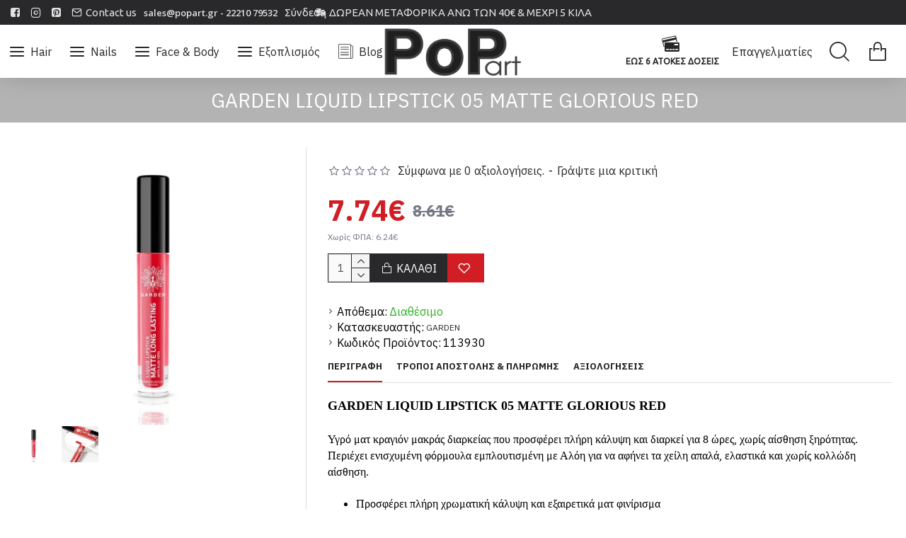

--- FILE ---
content_type: text/html; charset=utf-8
request_url: https://pop-art.gr/garden-liquid-lipstick-05-matte-glorious-red
body_size: 56103
content:
<!DOCTYPE html><html
dir="ltr" lang="el" class="desktop mac chrome chrome131 webkit oc30 is-guest route-product-product product-7601 store-0 skin-1 desktop-header-active compact-sticky mobile-sticky search-page layout-2" data-jb="185b08f7" data-jv="3.1.13.1" data-ov="3.0.2.0"><head
typeof="og:website"><meta
charset="UTF-8" /><meta
name="viewport" content="width=device-width, initial-scale=1.0"><meta
http-equiv="X-UA-Compatible" content="IE=edge"><title>GARDEN LIQUID LIPSTICK 05 MATTE GLORIOUS RED</title><base
href="https://pop-art.gr/" /><link
rel="preload" href="catalog/view/theme/journal3/icons/fonts/icomoon.woff2?v=907f30d557" as="font" crossorigin><link
rel="preconnect" href="https://fonts.googleapis.com/" crossorigin><link
rel="preconnect" href="https://fonts.gstatic.com/" crossorigin><meta
property="fb:app_id" content=""/><meta
property="og:type" content="product"/><meta
property="og:title" content="GARDEN LIQUID LIPSTICK 05 MATTE GLORIOUS RED"/><meta
property="og:url" content="https://pop-art.gr/garden-liquid-lipstick-05-matte-glorious-red"/><meta
property="og:image" content="https://pop-art.gr/image/cachewebp/catalog/products2/GARDEN/113930_garden-liquid-lipstick-05-matte-glorious-red-600x315w.webp"/><meta
property="og:image:width" content="600"/><meta
property="og:image:height" content="315"/><meta
property="og:description" content="GARDEN LIQUID LIPSTICK 05 MATTE GLORIOUS REDΥγρό ματ κραγιόν μακράς διαρκείας που προσφέρει πλήρη κάλυψη και διαρκεί για 8 ώρες, χωρίς αίσθηση ξηρότητας. Περιέχει ενισχυμένη φόρμουλα εμπλουτισμένη με Αλόη για να αφήνει τα χείλη απαλά, ελαστικά και χωρίς κολλώδη αίσθηση.Προσφέρει πλήρη χρωματική κάλυ"/><meta
name="twitter:card" content="summary"/><meta
name="twitter:site" content="@"/><meta
name="twitter:title" content="GARDEN LIQUID LIPSTICK 05 MATTE GLORIOUS RED"/><meta
name="twitter:image" content="https://pop-art.gr/image/cachewebp/catalog/products2/GARDEN/113930_garden-liquid-lipstick-05-matte-glorious-red-200x200.webp"/><meta
name="twitter:image:width" content="200"/><meta
name="twitter:image:height" content="200"/><meta
name="twitter:description" content="GARDEN LIQUID LIPSTICK 05 MATTE GLORIOUS REDΥγρό ματ κραγιόν μακράς διαρκείας που προσφέρει πλήρη κάλυψη και διαρκεί για 8 ώρες, χωρίς αίσθηση ξηρότητας. Περιέχει ενισχυμένη φόρμουλα εμπλουτισμένη με Αλόη για να αφήνει τα χείλη απαλά, ελαστικά και χωρίς κολλώδη αίσθηση.Προσφέρει πλήρη χρωματική κάλυ"/> <script>window['Journal'] = {"isPopup":false,"isPhone":false,"isTablet":false,"isDesktop":true,"filterScrollTop":false,"filterUrlValuesSeparator":",","countdownDay":"Day","countdownHour":"Hour","countdownMin":"Min","countdownSec":"Sec","scrollTop":true,"scrollToTop":true,"notificationHideAfter":"2000","quickviewPageStyleCloudZoomStatus":true,"quickviewPageStyleAdditionalImagesCarousel":false,"quickviewPageStyleAdditionalImagesCarouselStyleSpeed":"500","quickviewPageStyleAdditionalImagesCarouselStyleAutoPlay":true,"quickviewPageStyleAdditionalImagesCarouselStylePauseOnHover":true,"quickviewPageStyleAdditionalImagesCarouselStyleDelay":"3000","quickviewPageStyleAdditionalImagesCarouselStyleLoop":false,"quickviewPageStyleAdditionalImagesHeightAdjustment":"5","quickviewPageStyleProductStockUpdate":false,"quickviewPageStylePriceUpdate":true,"quickviewPageStyleOptionsSelect":"all","quickviewText":"Quickview","mobileHeaderOn":"tablet","subcategoriesCarouselStyleSpeed":"500","subcategoriesCarouselStyleAutoPlay":true,"subcategoriesCarouselStylePauseOnHover":true,"subcategoriesCarouselStyleDelay":"3000","subcategoriesCarouselStyleLoop":false,"productPageStyleCloudZoomStatus":true,"productPageStyleCloudZoomPosition":"inner","productPageStyleAdditionalImagesCarousel":false,"productPageStyleAdditionalImagesCarouselStyleSpeed":"500","productPageStyleAdditionalImagesCarouselStyleAutoPlay":true,"productPageStyleAdditionalImagesCarouselStylePauseOnHover":true,"productPageStyleAdditionalImagesCarouselStyleDelay":"3000","productPageStyleAdditionalImagesCarouselStyleLoop":false,"productPageStyleAdditionalImagesHeightAdjustment":"5","productPageStyleProductStockUpdate":false,"productPageStylePriceUpdate":true,"productPageStyleOptionsSelect":"none","infiniteScrollStatus":true,"infiniteScrollOffset":"3","infiniteScrollLoadPrev":"\u03a0\u03c1\u03bf\u03b7\u03b3\u03bf\u03cd\u03bc\u03b5\u03bd\u03b1 \u03c0\u03c1\u03bf\u03ca\u03cc\u03bd\u03c4\u03b1","infiniteScrollLoadNext":"\u0395\u03c0\u03b9\u03c0\u03bb\u03b5\u03bf\u03bd \u03c0\u03c1\u03bf\u03ca\u03cc\u03bd\u03c4\u03b1","infiniteScrollLoading":"Loading...","infiniteScrollNoneLeft":"\u03a4\u03ad\u03bb\u03bf\u03c2 \u03c4\u03b7\u03c2 \u03bb\u03af\u03c3\u03c4\u03b1\u03c2!","loginUrl":"https:\/\/pop-art.gr\/index.php?route=account\/login","checkoutUrl":"https:\/\/pop-art.gr\/index.php?route=checkout\/checkout","headerHeight":"","headerCompactHeight":"75","mobileMenuOn":"","searchStyleSearchAutoSuggestStatus":true,"searchStyleSearchAutoSuggestDescription":true,"searchStyleSearchAutoSuggestSubCategories":true,"headerMiniSearchDisplay":"page","stickyStatus":true,"stickyFullHomePadding":false,"stickyFullwidth":true,"stickyAt":"","stickyHeight":"40","headerTopBarHeight":"35","topBarStatus":true,"headerType":"compact","headerMobileHeight":"60","headerMobileStickyStatus":true,"headerMobileTopBarVisibility":true,"headerMobileTopBarHeight":"37","notification":[{"m":137,"c":"4c84957e"}],"columnsCount":0};</script> <script>if(window.NodeList&&!NodeList.prototype.forEach){NodeList.prototype.forEach=Array.prototype.forEach;}
(function(){if(Journal['isPhone']){return;}
var wrappers=['search','cart','cart-content','logo','language','currency'];var documentClassList=document.documentElement.classList;function extractClassList(){return['desktop','tablet','phone','desktop-header-active','mobile-header-active','mobile-menu-active'].filter(function(cls){return documentClassList.contains(cls);});}
function mqr(mqls,listener){Object.keys(mqls).forEach(function(k){mqls[k].addListener(listener);});listener();}
function mobileMenu(){console.warn('mobile menu!');var element=document.querySelector('#main-menu');var wrapper=document.querySelector('.mobile-main-menu-wrapper');if(element&&wrapper){wrapper.appendChild(element);}
var main_menu=document.querySelector('.main-menu');if(main_menu){main_menu.classList.add('accordion-menu');}
document.querySelectorAll('.main-menu .dropdown-toggle').forEach(function(element){element.classList.remove('dropdown-toggle');element.classList.add('collapse-toggle');element.removeAttribute('data-toggle');});document.querySelectorAll('.main-menu .dropdown-menu').forEach(function(element){element.classList.remove('dropdown-menu');element.classList.remove('j-dropdown');element.classList.add('collapse');});}
function desktopMenu(){console.warn('desktop menu!');var element=document.querySelector('#main-menu');var wrapper=document.querySelector('.desktop-main-menu-wrapper');if(element&&wrapper){wrapper.insertBefore(element,document.querySelector('#main-menu-2'));}
var main_menu=document.querySelector('.main-menu');if(main_menu){main_menu.classList.remove('accordion-menu');}
document.querySelectorAll('.main-menu .collapse-toggle').forEach(function(element){element.classList.add('dropdown-toggle');element.classList.remove('collapse-toggle');element.setAttribute('data-toggle','dropdown');});document.querySelectorAll('.main-menu .collapse').forEach(function(element){element.classList.add('dropdown-menu');element.classList.add('j-dropdown');element.classList.remove('collapse');});document.body.classList.remove('mobile-wrapper-open');}
function mobileHeader(){console.warn('mobile header!');Object.keys(wrappers).forEach(function(k){var element=document.querySelector('#'+wrappers[k]);var wrapper=document.querySelector('.mobile-'+wrappers[k]+'-wrapper');if(element&&wrapper){wrapper.appendChild(element);}
if(wrappers[k]==='cart-content'){if(element){element.classList.remove('j-dropdown');element.classList.remove('dropdown-menu');}}});var search=document.querySelector('#search');var cart=document.querySelector('#cart');if(search&&(Journal['searchStyle']==='full')){search.classList.remove('full-search');search.classList.add('mini-search');}
if(cart&&(Journal['cartStyle']==='full')){cart.classList.remove('full-cart');cart.classList.add('mini-cart')}}
function desktopHeader(){console.warn('desktop header!');Object.keys(wrappers).forEach(function(k){var element=document.querySelector('#'+wrappers[k]);var wrapper=document.querySelector('.desktop-'+wrappers[k]+'-wrapper');if(wrappers[k]==='cart-content'){if(element){element.classList.add('j-dropdown');element.classList.add('dropdown-menu');document.querySelector('#cart').appendChild(element);}}else{if(element&&wrapper){wrapper.appendChild(element);}}});var search=document.querySelector('#search');var cart=document.querySelector('#cart');if(search&&(Journal['searchStyle']==='full')){search.classList.remove('mini-search');search.classList.add('full-search');}
if(cart&&(Journal['cartStyle']==='full')){cart.classList.remove('mini-cart');cart.classList.add('full-cart');}
documentClassList.remove('mobile-cart-content-container-open');documentClassList.remove('mobile-main-menu-container-open');documentClassList.remove('mobile-overlay');}
function moveElements(classList){if(classList.includes('mobile-header-active')){mobileHeader();mobileMenu();}else if(classList.includes('mobile-menu-active')){desktopHeader();mobileMenu();}else{desktopHeader();desktopMenu();}}
var mqls={phone:window.matchMedia('(max-width: 768px)'),tablet:window.matchMedia('(max-width: 1024px)'),menu:window.matchMedia('(max-width: '+Journal['mobileMenuOn']+'px)')};mqr(mqls,function(){var oldClassList=extractClassList();if(Journal['isDesktop']){if(mqls.phone.matches){documentClassList.remove('desktop');documentClassList.remove('tablet');documentClassList.add('mobile');documentClassList.add('phone');}else if(mqls.tablet.matches){documentClassList.remove('desktop');documentClassList.remove('phone');documentClassList.add('mobile');documentClassList.add('tablet');}else{documentClassList.remove('mobile');documentClassList.remove('phone');documentClassList.remove('tablet');documentClassList.add('desktop');}
if(documentClassList.contains('phone')||(documentClassList.contains('tablet')&&Journal['mobileHeaderOn']==='tablet')){documentClassList.remove('desktop-header-active');documentClassList.add('mobile-header-active');}else{documentClassList.remove('mobile-header-active');documentClassList.add('desktop-header-active');}}
if(documentClassList.contains('desktop-header-active')&&mqls.menu.matches){documentClassList.add('mobile-menu-active');}else{documentClassList.remove('mobile-menu-active');}
var newClassList=extractClassList();if(oldClassList.join(' ')!==newClassList.join(' ')){if(documentClassList.contains('safari')&&!documentClassList.contains('ipad')&&navigator.maxTouchPoints&&navigator.maxTouchPoints>2){window.fetch('index.php?route=journal3/journal3/device_detect',{method:'POST',body:'device=ipad',headers:{'Content-Type':'application/x-www-form-urlencoded'}}).then(function(data){return data.json();}).then(function(data){if(data.response.reload){window.location.reload();}});}
if(document.readyState==='loading'){document.addEventListener('DOMContentLoaded',function(){moveElements(newClassList);});}else{moveElements(newClassList);}}});})();(function(){var cookies={};var style=document.createElement('style');var documentClassList=document.documentElement.classList;document.head.appendChild(style);document.cookie.split('; ').forEach(function(c){var cc=c.split('=');cookies[cc[0]]=cc[1];});if(Journal['popup']){for(var i in Journal['popup']){if(!cookies['p-'+Journal['popup'][i]['c']]){documentClassList.add('popup-open');documentClassList.add('popup-center');break;}}}
if(Journal['notification']){for(var i in Journal['notification']){if(cookies['n-'+Journal['notification'][i]['c']]){style.sheet.insertRule('.module-notification-'+Journal['notification'][i]['m']+'{ display:none }');}}}
if(Journal['headerNotice']){for(var i in Journal['headerNotice']){if(cookies['hn-'+Journal['headerNotice'][i]['c']]){style.sheet.insertRule('.module-header_notice-'+Journal['headerNotice'][i]['m']+'{ display:none }');}}}
if(Journal['layoutNotice']){for(var i in Journal['layoutNotice']){if(cookies['ln-'+Journal['layoutNotice'][i]['c']]){style.sheet.insertRule('.module-layout_notice-'+Journal['layoutNotice'][i]['m']+'{ display:none }');}}}})();</script> <script>WebFontConfig = { google: { families: ["IBM+Plex+Sans:400,,700:greek,latin-ext,greek-ext","Open+Sans:600,400:greek,latin-ext,greek-ext","Ubuntu:400:greek,latin-ext,greek-ext&display=block"] } };</script> <script src="https://ajax.googleapis.com/ajax/libs/webfont/1.6.26/webfont.js" async></script> <link
href="catalog/view/theme/journal3/assets/3f58cd10cf410b0c0ce7a728a362a8cb.css?v=185b08f7" type="text/css" rel="stylesheet" media="all" /><link
href="https://pop-art.gr/garden-liquid-lipstick-05-matte-glorious-red" rel="canonical" /><link
href="https://pop-art.gr/image/catalog/logo/popart_tab.png" rel="icon" />
 <script async src="https://www.googletagmanager.com/gtag/js?id=G-DSMMX9EL8Q"></script> <script>window.dataLayer = window.dataLayer || [];
  function gtag(){dataLayer.push(arguments);}
  gtag('js', new Date());

  gtag('config', 'G-DSMMX9EL8Q');</script> <style>.blog-post .post-details .post-stats{white-space:nowrap;overflow-x:auto;overflow-y:hidden;-webkit-overflow-scrolling:touch;;font-size:16px;margin-bottom:20px;padding-top:10px;padding-bottom:10px;border-width:0;border-bottom-width:1px;border-style:solid;border-color:rgba(221, 221, 221, 1)}.blog-post .post-details .post-stats .p-category{flex-wrap:nowrap;display:inline-flex}.mobile .blog-post .post-details .post-stats{overflow-x:scroll}.blog-post .post-details .post-stats::-webkit-scrollbar{-webkit-appearance:none;height:1px;height:5px;width:5px}.blog-post .post-details .post-stats::-webkit-scrollbar-track{background-color:white}.blog-post .post-details .post-stats::-webkit-scrollbar-thumb{background-color:#999;background-color:rgba(238, 80, 66, 1)}.blog-post .post-details .post-stats .p-posted{display:inline-flex}.blog-post .post-details .post-stats .p-author{display:inline-flex}.blog-post .post-details .post-stats .p-date{display:inline-flex}.p-date-image{font-size:22px;color:rgba(255, 255, 255, 1);font-weight:700;background:rgba(208, 30, 36, 1);margin:7px}.blog-post .post-details .post-stats .p-comment{display:inline-flex}.blog-post .post-details .post-stats .p-view{display:inline-flex}.post-content>p{margin-bottom:10px}.post-content{font-family:'IBM Plex Sans';font-weight:400;font-size:16px;color:rgba(0, 0, 0, 1);-webkit-font-smoothing:antialiased;column-count:initial;column-gap:40px;column-rule-color:rgba(221, 221, 221, 1);column-rule-width:1px;column-rule-style:solid}.post-content
a{color:rgba(41, 41, 43, 1);display:inline-block}.post-content a:hover{color:rgba(190, 29, 35, 1)}.post-content
p{margin-bottom:10px}.post-content
em{color:rgba(114, 118, 132, 1)}.post-content
h1{margin-bottom:20px}.post-content
h2{margin-bottom:15px}.post-content
h3{font-family:'IBM Plex Sans';font-size:32px;line-height:1;margin-bottom:15px}.post-content
h4{font-size:22px;font-weight:700;text-transform:uppercase;margin-bottom:15px}.post-content
h5{font-size:18px;margin-bottom:15px}.post-content
h6{font-size:14px;color:rgba(255, 255, 255, 1);font-weight:700;text-transform:uppercase;background:rgba(208, 30, 36, 1);padding:5px;padding-right:8px;padding-left:8px;margin-bottom:10px;display:inline-block}.post-content
blockquote{font-family:'Open Sans';font-weight:600;font-size:15px;color:rgba(114, 118, 132, 1);font-style:italic;padding-top:15px;padding-bottom:15px;margin-top:20px;margin-bottom:20px;border-width:0;border-top-width:1px;border-bottom-width:1px;border-style:solid;border-color:rgba(221, 221, 221, 1);border-radius:3px;float:none;display:block}.post-content blockquote::before{margin-left:auto;margin-right:auto;float:left;content:'\e90b' !important;font-family:icomoon !important;font-size:45px;color:rgba(114, 118, 132, 1);margin-right:10px}.post-content
hr{margin-top:20px;margin-bottom:20px;border-color:rgba(221, 221, 221, 1);overflow:visible}.post-content hr::before{content:'\e993' !important;font-family:icomoon !important;font-size:20px;color:rgba(221, 221, 221, 1);background:rgba(255, 255, 255, 1);width:40px;height:40px;border-radius:50%}.post-content .drop-cap{font-family:Georgia,serif !important;font-weight:700 !important;font-size:60px !important;font-family:Georgia,serif;font-weight:700;font-size:60px;margin-right:5px}.post-content .amp::before{content:'\e901' !important;font-family:icomoon !important;font-size:25px;color:rgba(114, 118, 132, 1);left:1px;top:3px}.post-content .video-responsive{max-width:550px;margin:0px;margin-bottom:20px}.post-image{display:block;text-align:left;float:none}.blog-post
.tags{margin-top:15px;justify-content:flex-start;font-weight:700;text-transform:uppercase;justify-content:flex-start}.blog-post .tags a, .blog-post .tags-title{margin-right:7px;margin-bottom:7px}.blog-post .tags
b{display:none}.blog-post .tags
a{padding:2px;padding-right:7px;padding-left:7px;font-size:13px;color:rgba(255, 255, 255, 1);font-weight:400;text-transform:none;background:rgba(41, 41, 43, 1)}.blog-post .tags a:hover{color:rgba(255,255,255,1);background:rgba(208,30,36,1)}.post-comments{margin-top:20px}.reply-btn.btn,.reply-btn.btn:visited{font-size:16px;color:rgba(255,255,255,1);text-transform:uppercase}.reply-btn.btn:hover{color:rgba(255, 255, 255, 1) !important;background:rgba(208, 30, 36, 1) !important}.reply-btn.btn:active,.reply-btn.btn:hover:active,.reply-btn.btn:focus:active{color:rgba(245, 245, 245, 1) !important;background:rgba(9, 132, 207, 1) !important;box-shadow:inset 0 2px 8px rgba(0,0,0,0.15)}.reply-btn.btn:focus{color:rgba(255, 255, 255, 1) !important;background:rgba(0, 138, 221, 1);box-shadow:inset 0 0 20px rgba(0,0,0,0.25)}.reply-btn.btn{background:rgba(41, 41, 43, 1);padding:12px;padding-right:15px;padding-left:15px}.desktop .reply-btn.btn:hover{box-shadow:0 5px 30px -5px rgba(0,0,0,0.15)}.reply-btn.btn.btn.disabled::after{font-size:20px}.post-comment{margin-bottom:30px;padding-bottom:15px;border-width:0;border-bottom-width:1px;border-style:solid;border-color:rgba(221,221,221,1)}.post-reply{margin-top:15px;margin-left:60px;padding-top:20px;border-width:0;border-top-width:1px;border-style:solid;border-color:rgba(221,221,221,1)}.user-avatar{display:block;margin-right:15px;border-radius:50%}.module-blog_comments .side-image{display:block}.post-comment .user-name{font-size:18px;font-weight:700}.post-comment .user-data
div{font-size:12px}.post-comment .user-date::before{color:rgba(0, 138, 221, 1)}.post-comment .user-time::before{color:rgba(46, 175, 35, 1)}.post-comment .user-site::before{color:rgba(238, 80, 66, 1);left:-1px}.post-comment .user-data .user-date{display:inline-flex}.post-comment .user-data .user-time{display:inline-flex}.comment-form .form-group:not(.required){display:flex}.user-data .user-site{display:inline-flex}.main-posts.post-grid .post-layout.swiper-slide{margin-right:20px;width:calc((100% - 2 * 20px) / 3 - 0.01px)}.main-posts.post-grid .post-layout:not(.swiper-slide){padding:10px;width:calc(100% / 3 - 0.01px)}.one-column #content .main-posts.post-grid .post-layout.swiper-slide{margin-right:20px;width:calc((100% - 2 * 20px) / 3 - 0.01px)}.one-column #content .main-posts.post-grid .post-layout:not(.swiper-slide){padding:10px;width:calc(100% / 3 - 0.01px)}.two-column #content .main-posts.post-grid .post-layout.swiper-slide{margin-right:20px;width:calc((100% - 2 * 20px) / 3 - 0.01px)}.two-column #content .main-posts.post-grid .post-layout:not(.swiper-slide){padding:10px;width:calc(100% / 3 - 0.01px)}.side-column .main-posts.post-grid .post-layout.swiper-slide{margin-right:20px;width:calc((100% - 0 * 20px) / 1 - 0.01px)}.side-column .main-posts.post-grid .post-layout:not(.swiper-slide){padding:10px;width:calc(100% / 1 - 0.01px)}.main-posts.post-grid{margin:-10px}.post-grid .post-thumb{background:rgba(255, 255, 255, 1)}.post-grid .post-thumb .image
img{filter:grayscale(1)}.post-grid .post-thumb:hover .image
img{filter:grayscale(0);transform:scale(1.15)}.post-grid .post-thumb
.caption{position:relative;bottom:auto;width:auto;padding-bottom:10px}.post-grid .post-thumb
.name{display:flex;width:auto;margin-left:auto;margin-right:auto;justify-content:center;margin-left:auto;margin-right:auto;padding:5px;margin-top:10px}.post-grid .post-thumb .name
a{white-space:normal;overflow:visible;text-overflow:initial;font-size:16px;color:rgba(52, 52, 56, 1);font-weight:700}.desktop .post-grid .post-thumb .name a:hover{color:rgba(0, 138, 221, 1)}.post-grid .post-thumb
.description{display:block;color:rgba(114, 118, 132, 1);text-align:center;padding:10px;padding-top:5px;padding-bottom:5px;margin-bottom:10px}.post-grid .post-thumb .button-group{display:flex;justify-content:center;margin-bottom:10px}.post-grid .post-thumb .btn-read-more::before{display:none}.post-grid .post-thumb .btn-read-more::after{display:none;content:'\e5c8' !important;font-family:icomoon !important}.post-grid .post-thumb .btn-read-more .btn-text{display:inline-block;padding:0}.post-grid .post-thumb .btn-read-more.btn, .post-grid .post-thumb .btn-read-more.btn:visited{font-size:16px;color:rgba(255, 255, 255, 1);text-transform:uppercase}.post-grid .post-thumb .btn-read-more.btn:hover{color:rgba(255, 255, 255, 1) !important;background:rgba(208, 30, 36, 1) !important}.post-grid .post-thumb .btn-read-more.btn:active, .post-grid .post-thumb .btn-read-more.btn:hover:active, .post-grid .post-thumb .btn-read-more.btn:focus:active{color:rgba(245, 245, 245, 1) !important;background:rgba(9, 132, 207, 1) !important;box-shadow:inset 0 2px 8px rgba(0, 0, 0, 0.15)}.post-grid .post-thumb .btn-read-more.btn:focus{color:rgba(255, 255, 255, 1) !important;background:rgba(0, 138, 221, 1);box-shadow:inset 0 0 20px rgba(0, 0, 0, 0.25)}.post-grid .post-thumb .btn-read-more.btn{background:rgba(41, 41, 43, 1);padding:12px;padding-right:15px;padding-left:15px}.desktop .post-grid .post-thumb .btn-read-more.btn:hover{box-shadow:0 5px 30px -5px rgba(0, 0, 0, 0.15)}.post-grid .post-thumb .btn-read-more.btn.btn.disabled::after{font-size:20px}.post-grid .post-thumb .post-stats{display:flex;color:rgba(255, 255, 255, 1);justify-content:center;position:absolute;transform:translateY(-100%);width:100%;background:rgba(0, 0, 0, 0.65);padding:7px}.post-grid .post-thumb .post-stats .p-author{display:flex}.post-grid .post-thumb .p-date{display:flex}.post-grid .post-thumb .post-stats .p-comment{display:flex}.post-grid .post-thumb .post-stats .p-view{display:flex}.post-list .post-layout:not(.swiper-slide){margin-bottom:40px}.post-list .post-thumb
.caption{flex-basis:200px;padding:20px;padding-top:0px;padding-bottom:0px}.post-list .post-thumb:hover .image
img{transform:scale(1.15)}.post-list .post-thumb
.name{display:flex;width:100%;margin-left:0;margin-right:0;justify-content:flex-start;margin-left:0;margin-right:auto;margin-top:10px;margin-bottom:10px}.post-list .post-thumb .name
a{white-space:normal;overflow:visible;text-overflow:initial;font-size:18px;color:rgba(41, 41, 43, 1);font-weight:700}.desktop .post-list .post-thumb .name a:hover{color:rgba(208, 30, 36, 1)}.post-list .post-thumb
.description{display:block;color:rgba(114, 118, 132, 1)}.post-list .post-thumb .button-group{display:flex;justify-content:flex-start;margin-top:20px}.post-list .post-thumb .btn-read-more::before{display:inline-block}.post-list .post-thumb .btn-read-more .btn-text{display:inline-block;padding:0
.4em}.post-list .post-thumb .btn-read-more::after{content:'\e5c8' !important;font-family:icomoon !important}.post-list .post-thumb .post-stats{display:flex;color:rgba(114, 118, 132, 1);justify-content:flex-start}.post-list .post-thumb .post-stats .p-author{display:block}.post-list .post-thumb .p-date{display:flex}.post-list .post-thumb .post-stats .p-comment{display:block}.post-list .post-thumb .post-stats .p-view{display:flex}.blog-feed
span{display:block;font-family:'IBM Plex Sans' !important;font-weight:400 !important;color:rgba(255, 255, 255, 1) !important}.blog-feed{display:inline-flex;margin-right:50px}.blog-feed::before{content:'\f143' !important;font-family:icomoon !important;font-size:14px;color:rgba(238, 80, 66, 1)}.desktop .blog-feed:hover
span{color:rgba(208, 30, 36, 1) !important}.countdown{color:rgba(41, 41, 43, 1);background:rgba(247, 249, 255, 1)}.countdown div
span{color:rgba(41,41,43,1)}.countdown>div{border-style:solid;border-color:rgba(221, 221, 221, 1)}.boxed-layout .site-wrapper{overflow:hidden}.boxed-layout
.header{padding:0
20px}.boxed-layout
.breadcrumb{padding-left:20px;padding-right:20px}.wrapper, .mega-menu-content, .site-wrapper > .container, .grid-cols,.desktop-header-active .is-sticky .header .desktop-main-menu-wrapper,.desktop-header-active .is-sticky .sticky-fullwidth-bg,.boxed-layout .site-wrapper, .breadcrumb, .title-wrapper, .page-title > span,.desktop-header-active .header .top-bar,.desktop-header-active .header .mid-bar,.desktop-main-menu-wrapper{max-width:1280px}.desktop-main-menu-wrapper .main-menu>.j-menu>.first-dropdown::before{transform:translateX(calc(0px - (100vw - 1280px) / 2))}html[dir='rtl'] .desktop-main-menu-wrapper .main-menu>.j-menu>.first-dropdown::before{transform:none;right:calc(0px - (100vw - 1280px) / 2)}.desktop-main-menu-wrapper .main-menu>.j-menu>.first-dropdown.mega-custom::before{transform:translateX(calc(0px - (200vw - 1280px) / 2))}html[dir='rtl'] .desktop-main-menu-wrapper .main-menu>.j-menu>.first-dropdown.mega-custom::before{transform:none;right:calc(0px - (200vw - 1280px) / 2)}body{background:rgba(255, 255, 255, 1);font-family:'IBM Plex Sans';font-weight:400;font-size:16px;color:rgba(0,0,0,1);-webkit-font-smoothing:antialiased}.site-wrapper>.container>.row{padding-top:20px;padding-bottom:20px}.column-left
#content{padding-left:30px}.column-right
#content{padding-right:30px}.side-column{max-width:220px}.one-column
#content{max-width:calc(100% - 220px)}.two-column
#content{max-width:calc(100% - 220px * 2)}#column-right{border-width:0;border-left-width:1px;border-style:solid;border-color:rgba(221,221,221,1);padding:20px;padding-right:0px}.page-title{display:block}legend{font-family:'IBM Plex Sans';font-weight:700;font-size:18px;color:rgba(41,41,43,1);text-align:left;text-transform:uppercase;text-decoration:none;margin-bottom:15px;white-space:normal;overflow:visible;text-overflow:initial;text-align:left}legend::after{content:'';display:block;position:relative;margin-top:8px;left:initial;right:initial;margin-left:0;margin-right:auto;transform:none}legend.page-title>span::after{content:'';display:block;position:relative;margin-top:8px;left:initial;right:initial;margin-left:0;margin-right:auto;transform:none}legend::after,legend.page-title>span::after{width:50px;height:1px;background:rgba(208,30,36,1)}.title{font-family:'IBM Plex Sans';font-weight:700;font-size:18px;color:rgba(41,41,43,1);text-align:left;text-transform:uppercase;text-decoration:none;margin-bottom:15px;white-space:normal;overflow:visible;text-overflow:initial;text-align:left}.title::after{content:'';display:block;position:relative;margin-top:8px;left:initial;right:initial;margin-left:0;margin-right:auto;transform:none}.title.page-title>span::after{content:'';display:block;position:relative;margin-top:8px;left:initial;right:initial;margin-left:0;margin-right:auto;transform:none}.title::after,.title.page-title>span::after{width:50px;height:1px;background:rgba(208, 30, 36, 1)}html:not(.popup) .page-title{font-family:'IBM Plex Sans';font-weight:400;font-size:28px;color:rgba(255, 255, 255, 1);background:rgba(179, 179, 179, 1);padding:10px;padding-top:15px;padding-bottom:15px;padding-left:15px;white-space:normal;overflow:visible;text-overflow:initial;text-align:center}html:not(.popup) .page-title::after{display:none;left:50%;right:initial;transform:translate3d(-50%,0,0)}html:not(.popup) .page-title.page-title>span::after{display:none;left:50%;right:initial;transform:translate3d(-50%,0,0)}.title.module-title{font-family:'IBM Plex Sans';font-weight:700;font-size:12px;text-transform:uppercase;white-space:normal;overflow:visible;text-overflow:initial}.btn,.btn:visited{font-size:16px;color:rgba(255,255,255,1);text-transform:uppercase}.btn:hover{color:rgba(255, 255, 255, 1) !important;background:rgba(208, 30, 36, 1) !important}.btn:active,.btn:hover:active,.btn:focus:active{color:rgba(245, 245, 245, 1) !important;background:rgba(9, 132, 207, 1) !important;box-shadow:inset 0 2px 8px rgba(0,0,0,0.15)}.btn:focus{color:rgba(255, 255, 255, 1) !important;background:rgba(0, 138, 221, 1);box-shadow:inset 0 0 20px rgba(0,0,0,0.25)}.btn{background:rgba(41, 41, 43, 1);padding:12px;padding-right:15px;padding-left:15px}.desktop .btn:hover{box-shadow:0 5px 30px -5px rgba(0,0,0,0.15)}.btn.btn.disabled::after{font-size:20px}.btn-danger.btn{background:rgba(208,30,36,1)}.btn-danger.btn:hover{background:rgba(95, 123, 177, 1) !important}.desktop .btn-danger.btn:hover{box-shadow:0 5px 30px -5px rgba(0,0,0,0.15)}.btn-danger.btn:active,.btn-danger.btn:hover:active,.btn-danger.btn:focus:active{box-shadow:inset 0 2px 8px rgba(0,0,0,0.15)}.btn-danger.btn:focus{box-shadow:inset 0 0 20px rgba(0,0,0,0.25)}.btn-danger.btn.btn.disabled::after{font-size:20px}.btn-warning.btn{background:rgba(208,30,36,1)}.btn-warning.btn:hover{background:rgba(95, 123, 177, 1) !important}.desktop .btn-warning.btn:hover{box-shadow:0 5px 30px -5px rgba(0,0,0,0.15)}.btn-warning.btn:active,.btn-warning.btn:hover:active,.btn-warning.btn:focus:active{box-shadow:inset 0 2px 8px rgba(0,0,0,0.15)}.btn-warning.btn:focus{box-shadow:inset 0 0 20px rgba(0,0,0,0.25)}.btn-warning.btn.btn.disabled::after{font-size:20px}.buttons{margin-top:30px;font-size:13px}.buttons .pull-left .btn, .buttons .pull-left .btn:visited{font-size:16px;color:rgba(255, 255, 255, 1);text-transform:uppercase}.buttons .pull-left .btn:hover{color:rgba(255, 255, 255, 1) !important;background:rgba(208, 30, 36, 1) !important}.buttons .pull-left .btn:active, .buttons .pull-left .btn:hover:active, .buttons .pull-left .btn:focus:active{color:rgba(245, 245, 245, 1) !important;background:rgba(9, 132, 207, 1) !important;box-shadow:inset 0 2px 8px rgba(0, 0, 0, 0.15)}.buttons .pull-left .btn:focus{color:rgba(255, 255, 255, 1) !important;background:rgba(0, 138, 221, 1);box-shadow:inset 0 0 20px rgba(0, 0, 0, 0.25)}.buttons .pull-left
.btn{background:rgba(41, 41, 43, 1);padding:12px;padding-right:15px;padding-left:15px}.desktop .buttons .pull-left .btn:hover{box-shadow:0 5px 30px -5px rgba(0, 0, 0, 0.15)}.buttons .pull-left .btn.btn.disabled::after{font-size:20px}.buttons .pull-right .btn::after{content:'\e5c8' !important;font-family:icomoon !important}.buttons .pull-left .btn::before{content:'\e5c4' !important;font-family:icomoon !important}.buttons>div{flex:0 0 auto;width:auto;flex-basis:0}.buttons > div
.btn{width:auto}.buttons .pull-left{margin-right:auto}.buttons>div+div{padding-left:20px}.buttons .pull-right:only-child{flex:0 0 auto;width:auto;margin:0
0 0 auto}.buttons .pull-right:only-child
.btn{width:auto}.buttons input+.btn{margin-top:5px}.tags{margin-top:15px;justify-content:flex-start;font-weight:700;text-transform:uppercase}.tags a,.tags-title{margin-right:7px;margin-bottom:7px}.tags
b{display:none}.tags
a{padding:2px;padding-right:7px;padding-left:7px;font-size:13px;color:rgba(255, 255, 255, 1);font-weight:400;text-transform:none;background:rgba(41, 41, 43, 1)}.tags a:hover{color:rgba(255,255,255,1);background:rgba(208,30,36,1)}.breadcrumb{display:none !important;text-align:center;padding:10px;padding-left:0px;white-space:normal;-webkit-overflow-scrolling:touch}.breadcrumb::before{background:rgba(250, 250, 250, 1)}.breadcrumb li:first-of-type a i::before{content:'\e88a' !important;font-family:icomoon !important;font-size:15px;color:rgba(41, 41, 43, 1)}.breadcrumb li:first-of-type a:hover i::before{color:rgba(208, 30, 36, 1)}.breadcrumb
a{font-size:13px;text-decoration:underline}.breadcrumb li:last-of-type
a{color:rgba(41, 41, 43, 1)}.mobile
.breadcrumb{overflow-x:visible}.breadcrumb::-webkit-scrollbar{-webkit-appearance:initial;height:1px;height:1px;width:1px}.breadcrumb::-webkit-scrollbar-track{background-color:white}.breadcrumb::-webkit-scrollbar-thumb{background-color:#999}.panel-group .panel-heading a::before{content:'\e5c8' !important;font-family:icomoon !important;order:10}.panel-group .panel-active .panel-heading a::before{content:'\e5db' !important;font-family:icomoon !important;color:rgba(208, 30, 36, 1)}.panel-group .panel-heading
a{justify-content:space-between;font-family:'IBM Plex Sans';font-weight:700;font-size:13px;color:rgba(41, 41, 43, 1);text-transform:uppercase;padding:8px;padding-top:13px;padding-left:0px}.panel-group .panel-heading:hover
a{color:rgba(208, 30, 36, 1)}.panel-group
.panel{margin-top:5px !important}.panel-group{margin-top:-5px}.panel-group .panel-heading{border-width:0;border-top-width:1px;border-style:solid;border-color:rgba(221, 221, 221, 1)}.panel-group .panel-body{padding-bottom:10px}body
a{color:rgba(41, 41, 43, 1);display:inline-block}body a:hover{color:rgba(190, 29, 35, 1)}body
p{margin-bottom:10px}body
em{color:rgba(114, 118, 132, 1)}body
h1{margin-bottom:20px}body
h2{margin-bottom:15px}body
h3{font-family:'IBM Plex Sans';font-size:32px;line-height:1;margin-bottom:15px}body
h4{font-size:22px;font-weight:700;text-transform:uppercase;margin-bottom:15px}body
h5{font-size:18px;margin-bottom:15px}body
h6{font-size:14px;color:rgba(255, 255, 255, 1);font-weight:700;text-transform:uppercase;background:rgba(208, 30, 36, 1);padding:5px;padding-right:8px;padding-left:8px;margin-bottom:10px;display:inline-block}body
blockquote{font-family:'Open Sans';font-weight:600;font-size:15px;color:rgba(114, 118, 132, 1);font-style:italic;padding-top:15px;padding-bottom:15px;margin-top:20px;margin-bottom:20px;border-width:0;border-top-width:1px;border-bottom-width:1px;border-style:solid;border-color:rgba(221, 221, 221, 1);border-radius:3px;float:none;display:block}body blockquote::before{margin-left:auto;margin-right:auto;float:left;content:'\e90b' !important;font-family:icomoon !important;font-size:45px;color:rgba(114, 118, 132, 1);margin-right:10px}body
hr{margin-top:20px;margin-bottom:20px;border-color:rgba(221, 221, 221, 1);overflow:visible}body hr::before{content:'\e993' !important;font-family:icomoon !important;font-size:20px;color:rgba(221, 221, 221, 1);background:rgba(255, 255, 255, 1);width:40px;height:40px;border-radius:50%}body .drop-cap{font-family:Georgia,serif !important;font-weight:700 !important;font-size:60px !important;font-family:Georgia,serif;font-weight:700;font-size:60px;margin-right:5px}body .amp::before{content:'\e901' !important;font-family:icomoon !important;font-size:25px;color:rgba(114, 118, 132, 1);left:1px;top:3px}body .video-responsive{max-width:550px;margin:0px;margin-bottom:20px}.count-badge{color:rgba(255,255,255,1);background:rgba(208,30,36,1);border-radius:20px}.count-zero{display:none !important}.product-label
b{font-size:12px;color:rgba(20,12,12,1);font-weight:700;background:rgba(242,34,41,1);padding:5px;padding-right:7px;padding-left:7px}.tooltip-inner{font-size:16px;color:rgba(255, 255, 255, 1);background:rgba(41, 41, 43, 1);border-radius:0px;padding:7px;padding-right:10px;padding-left:10px;box-shadow:0 -5px 30px -5px rgba(0, 0, 0, 0.15)}.tooltip.top .tooltip-arrow{border-top-color:rgba(41, 41, 43, 1)}.tooltip.right .tooltip-arrow{border-right-color:rgba(41, 41, 43, 1)}.tooltip.bottom .tooltip-arrow{border-bottom-color:rgba(41, 41, 43, 1)}.tooltip.left .tooltip-arrow{border-left-color:rgba(41, 41, 43, 1)}table
td{background:rgba(255, 255, 255, 1)}table tbody tr:hover
td{background:rgba(250, 250, 250, 1)}table tbody
td{border-width:0 !important;border-top-width:1px !important;border-style:solid !important;border-color:rgba(238, 238, 238, 1) !important}table thead
td{font-size:16px;font-weight:700;text-transform:uppercase;background:rgba(238, 238, 238, 1)}table tfoot
td{background:rgba(238,238,238,1)}.table-responsive{border-width:1px;border-style:solid;border-color:rgba(238,238,238,1);-webkit-overflow-scrolling:touch}.table-responsive::-webkit-scrollbar-thumb{background-color:rgba(208,30,36,1)}.table-responsive::-webkit-scrollbar-track{background-color:rgba(255,255,255,1)}.table-responsive::-webkit-scrollbar{height:5px;width:5px}.form-group .control-label{display:flex;max-width:180px;padding-top:7px;padding-bottom:5px;justify-content:flex-start}.required .control-label+div::before{display:none}.required .control-label::after{display:inline}label{font-size:13px;color:rgba(41,41,43,1)}.has-error{color:rgba(208, 30, 36, 1) !important}.has-error .form-control{border-color:rgba(208, 30, 36, 1) !important}.required .control-label::after, .required .control-label+div::before,.text-danger{font-size:18px;color:rgba(208,30,36,1)}.form-group{margin-bottom:12px}.required.has-error .control-label::after, .required.has-error .control-label+div::before{color:rgba(208, 30, 36, 1) !important}input.form-control{background:rgba(250, 250, 250, 1) !important;border-width:1px !important;border-style:solid !important;border-color:rgba(221, 221, 221, 1) !important;border-radius:2px !important;box-shadow:none;height:36px}input.form-control:hover{background:rgba(245, 245, 245, 1) !important;border-color:rgba(223, 231, 247, 1) !important;box-shadow:none}input.form-control:focus,input.form-control:active{border-color:rgba(187, 198, 221, 1) !important}input.form-control:focus{box-shadow:none}textarea.form-control{background:rgba(250, 250, 250, 1) !important;border-width:1px !important;border-style:solid !important;border-color:rgba(221, 221, 221, 1) !important;border-radius:2px !important;box-shadow:none}textarea.form-control:hover{background:rgba(245, 245, 245, 1) !important;border-color:rgba(223, 231, 247, 1) !important;box-shadow:none}textarea.form-control:focus,textarea.form-control:active{border-color:rgba(187, 198, 221, 1) !important}textarea.form-control:focus{box-shadow:none}select.form-control{background:rgba(250, 250, 250, 1) !important;border-width:1px !important;border-style:solid !important;border-color:rgba(221, 221, 221, 1) !important;border-radius:2px !important;box-shadow:none}select.form-control:hover{background:rgba(245, 245, 245, 1) !important;border-color:rgba(223, 231, 247, 1) !important;box-shadow:none}select.form-control:focus,select.form-control:active{border-color:rgba(187, 198, 221, 1) !important}select.form-control:focus{box-shadow:none}.radio{width:100%}.checkbox{width:100%}.input-group .input-group-btn .btn, .input-group .input-group-btn .btn:visited{font-size:16px;color:rgba(255, 255, 255, 1);text-transform:uppercase}.input-group .input-group-btn .btn:hover{color:rgba(255, 255, 255, 1) !important;background:rgba(208, 30, 36, 1) !important}.input-group .input-group-btn .btn:active, .input-group .input-group-btn .btn:hover:active, .input-group .input-group-btn .btn:focus:active{color:rgba(245, 245, 245, 1) !important;background:rgba(9, 132, 207, 1) !important;box-shadow:inset 0 2px 8px rgba(0, 0, 0, 0.15)}.input-group .input-group-btn .btn:focus{color:rgba(255, 255, 255, 1) !important;background:rgba(0, 138, 221, 1);box-shadow:inset 0 0 20px rgba(0, 0, 0, 0.25)}.input-group .input-group-btn
.btn{background:rgba(41, 41, 43, 1);padding:12px;padding-right:15px;padding-left:15px;min-width:35px;min-height:35px}.desktop .input-group .input-group-btn .btn:hover{box-shadow:0 5px 30px -5px rgba(0, 0, 0, 0.15)}.input-group .input-group-btn .btn.btn.disabled::after{font-size:20px}.product-option-file .btn i::before{content:'\ebd8' !important;font-family:icomoon !important}.stepper input.form-control{background:rgba(250, 250, 250, 1) !important;border-width:1px !important;border-style:solid !important;border-color:rgba(221, 221, 221, 1) !important;border-radius:2px !important;box-shadow:none}.stepper input.form-control:hover{background:rgba(245, 245, 245, 1) !important;border-color:rgba(223, 231, 247, 1) !important;box-shadow:none}.stepper input.form-control:focus, .stepper input.form-control:active{border-color:rgba(187, 198, 221, 1) !important}.stepper input.form-control:focus{box-shadow:none}.stepper{width:50px;height:35px;border-style:solid;border-color:rgba(41, 41, 43, 1);border-radius:0px}.stepper span
i{color:rgba(41, 41, 43, 1);background-color:rgba(245, 245, 245, 1)}.stepper span i:hover{color:rgba(255,255,255,1);background-color:rgba(208,30,36,1)}.pagination-results{letter-spacing:1px;margin-top:20px;padding-top:10px;border-width:0;border-top-width:1px;border-style:solid;border-color:rgba(221, 221, 221, 1);justify-content:flex-start}.pagination-results .text-right{display:block}.pagination>li>a{color:rgba(41,41,43,1)}.pagination>li>a:hover{color:rgba(208,30,36,1)}.pagination>li.active>span,.pagination>li.active>span:hover,.pagination>li>a:focus{color:rgba(208,30,36,1)}.pagination>li>a,.pagination>li>span{padding:3px}.pagination > li:first-child a::before, .pagination > li:last-child a::before{content:'\eb23' !important;font-family:icomoon !important;font-size:15px}.pagination > li .prev::before, .pagination > li .next::before{content:'\f104' !important;font-family:icomoon !important;font-size:15px}.pagination>li:not(:first-of-type){margin-left:7px}.rating .fa-stack{font-size:15px;width:1.2em}.rating .fa-star, .rating .fa-star+.fa-star-o{color:rgba(255, 214, 0, 1)}.rating .fa-star-o:only-child{color:rgba(114,118,132,1)}.popup-inner-body{max-height:calc(100vh - 55px * 2)}.popup-container{max-width:calc(100% - 20px * 2)}.popup-bg{background:rgba(0,0,0,0.75)}.popup-body,.popup{background:rgba(255, 255, 255, 1)}.popup-content, .popup .site-wrapper{padding:15px}.popup-body{border-radius:5px;box-shadow:0 0 50px -10px}.popup-close{width:30px;height:30px;margin-right:-12px;margin-top:12px}.popup-container .btn.popup-close{border-radius:20px !important}.popup-container>.btn{background:rgba(208,30,36,1)}.popup-container>.btn:hover{background:rgba(95, 123, 177, 1) !important}.desktop .popup-container>.btn:hover{box-shadow:0 5px 30px -5px rgba(0,0,0,0.15)}.popup-container>.btn:active,.popup-container>.btn:hover:active,.popup-container>.btn:focus:active{box-shadow:inset 0 2px 8px rgba(0,0,0,0.15)}.popup-container>.btn:focus{box-shadow:inset 0 0 20px rgba(0,0,0,0.25)}.popup-container>.btn.btn.disabled::after{font-size:20px}.scroll-top i::before{content:'\e985' !important;font-family:icomoon !important;font-size:50px;color:rgba(192, 192, 192, 1)}.scroll-top:hover i::before{color:rgba(208,30,36,1)}.scroll-top{left:auto;right:10px;transform:translateX(0)}.journal-loading > i::before, .ias-spinner > i::before, .lg-outer .lg-item::after,.btn.disabled::after{content:'\e92f' !important;font-family:icomoon !important;font-size:28px;color:rgba(208, 30, 36, 1)}.journal-loading > .fa-spin, .lg-outer .lg-item::after,.btn.disabled::after{animation:fa-spin infinite linear;;animation-duration:1100ms}.btn-cart::before,.fa-shopping-cart::before{content:'\eaa0' !important;font-family:icomoon !important}.btn-wishlist::before{content:'\eb67' !important;font-family:icomoon !important}.btn-compare::before,.compare-btn::before{content:'\eab6' !important;font-family:icomoon !important}.fa-refresh::before{content:'\e976' !important;font-family:icomoon !important;font-size:14px}.fa-times-circle::before,.fa-times::before,.reset-filter::before,.notification-close::before,.popup-close::before,.hn-close::before{content:'\e981' !important;font-family:icomoon !important;font-size:16px}.p-author::before{content:'\eadc' !important;font-family:icomoon !important;font-size:11px;margin-right:5px}.p-date::before{content:'\f133' !important;font-family:icomoon !important;margin-right:5px}.p-time::before{content:'\eb29' !important;font-family:icomoon !important;margin-right:5px}.p-comment::before{content:'\f27a' !important;font-family:icomoon !important;margin-right:5px}.p-view::before{content:'\f06e' !important;font-family:icomoon !important;margin-right:5px}.p-category::before{content:'\f022' !important;font-family:icomoon !important;margin-right:5px}.user-site::before{content:'\e321' !important;font-family:icomoon !important;left:-1px;margin-right:5px}.desktop ::-webkit-scrollbar{width:12px}.desktop ::-webkit-scrollbar-track{background:rgba(238, 238, 238, 1)}.desktop ::-webkit-scrollbar-thumb{background:rgba(41, 41, 43, 1);border-width:3px;border-style:solid;border-color:rgba(238, 238, 238, 1);border-radius:10px}.desktop ::-webkit-scrollbar-thumb:hover{background:rgba(0,138,221,1)}.expand-content{max-height:70px}.block-expand.btn,.block-expand.btn:visited{font-size:12px;text-transform:none}.block-expand.btn{padding:2px;padding-right:7px;padding-left:7px;min-width:20px;min-height:20px}.desktop .block-expand.btn:hover{box-shadow:0 5px 30px -5px rgba(0,0,0,0.25)}.block-expand.btn:active,.block-expand.btn:hover:active,.block-expand.btn:focus:active{box-shadow:inset 0 0 20px rgba(0,0,0,0.25)}.block-expand.btn:focus{box-shadow:inset 0 0 20px rgba(0,0,0,0.25)}.block-expand.btn.btn.disabled::after{font-size:20px}.block-expand::after{content:'Δείτε Περισσότερα'}.block-expanded .block-expand::after{content:'Δείτε Λιγότερα'}.block-expand::before{content:'\f0d7' !important;font-family:icomoon !important;margin-right:5px}.block-expanded .block-expand::before{content:'\f0d8' !important;font-family:icomoon !important}.block-expand-overlay{background:linear-gradient(to bottom, transparent, rgba(255, 255, 255, 1))}.safari .block-expand-overlay{background:linear-gradient(to bottom, rgba(255,255,255,0), rgba(255, 255, 255, 1))}.iphone .block-expand-overlay{background:linear-gradient(to bottom, rgba(255,255,255,0), rgba(255, 255, 255, 1))}.ipad .block-expand-overlay{background:linear-gradient(to bottom,rgba(255,255,255,0),rgba(255,255,255,1))}.old-browser{color:rgba(0, 0, 0, 1);background:rgba(255, 255, 255, 1)}.j-loader .journal-loading>i::before{margin-top:-2px}.j-loader{background:rgba(187,198,221,1)}.notification-cart.notification{max-width:400px;margin:20px;margin-bottom:0px;padding:10px;background:rgba(255, 255, 255, 1);border-radius:5px;box-shadow:0 0 20px rgba(0, 0, 0, 0.25)}.notification-cart .notification-close{display:block;margin-right:-12px;margin-top:-12px}.notification-cart .notification-close.btn, .notification-cart .notification-close.btn:visited{font-size:16px;color:rgba(255, 255, 255, 1);text-transform:uppercase}.notification-cart .notification-close.btn:hover{color:rgba(255, 255, 255, 1) !important;background:rgba(208, 30, 36, 1) !important}.notification-cart .notification-close.btn:active, .notification-cart .notification-close.btn:hover:active, .notification-cart .notification-close.btn:focus:active{color:rgba(245, 245, 245, 1) !important;background:rgba(9, 132, 207, 1) !important;box-shadow:inset 0 2px 8px rgba(0, 0, 0, 0.15)}.notification-cart .notification-close.btn:focus{color:rgba(255, 255, 255, 1) !important;background:rgba(0, 138, 221, 1);box-shadow:inset 0 0 20px rgba(0, 0, 0, 0.25)}.notification-cart .notification-close.btn{background:rgba(41, 41, 43, 1);padding:12px;padding-right:15px;padding-left:15px}.desktop .notification-cart .notification-close.btn:hover{box-shadow:0 5px 30px -5px rgba(0, 0, 0, 0.15)}.notification-cart .notification-close.btn.btn.disabled::after{font-size:20px}.notification-cart
img{display:block;margin-right:10px;margin-bottom:10px}.notification-cart .notification-buttons{display:flex;background:rgba(237, 242, 254, 1);padding:10px;margin:-10px;margin-top:5px}.notification-cart .notification-view-cart{display:inline-flex;flex-grow:1}.notification-cart .notification-checkout.btn, .notification-cart .notification-checkout.btn:visited{font-size:16px;color:rgba(255, 255, 255, 1);text-transform:uppercase}.notification-cart .notification-checkout.btn:hover{color:rgba(255, 255, 255, 1) !important;background:rgba(208, 30, 36, 1) !important}.notification-cart .notification-checkout.btn:active, .notification-cart .notification-checkout.btn:hover:active, .notification-cart .notification-checkout.btn:focus:active{color:rgba(245, 245, 245, 1) !important;background:rgba(9, 132, 207, 1) !important;box-shadow:inset 0 2px 8px rgba(0, 0, 0, 0.15)}.notification-cart .notification-checkout.btn:focus{color:rgba(255, 255, 255, 1) !important;background:rgba(0, 138, 221, 1);box-shadow:inset 0 0 20px rgba(0, 0, 0, 0.25)}.notification-cart .notification-checkout.btn{background:rgba(41, 41, 43, 1);padding:12px;padding-right:15px;padding-left:15px}.desktop .notification-cart .notification-checkout.btn:hover{box-shadow:0 5px 30px -5px rgba(0, 0, 0, 0.15)}.notification-cart .notification-checkout.btn.btn.disabled::after{font-size:20px}.notification-cart .notification-checkout{display:inline-flex;flex-grow:1;margin-left:10px}.notification-cart .notification-checkout::before{content:'\e5c8' !important;font-family:icomoon !important}.notification-wishlist.notification{max-width:400px;margin:20px;margin-bottom:0px;padding:10px;background:rgba(255, 255, 255, 1);border-radius:5px;box-shadow:0 0 20px rgba(0, 0, 0, 0.25)}.notification-wishlist .notification-close{display:block;margin-right:-12px;margin-top:-12px}.notification-wishlist .notification-close.btn, .notification-wishlist .notification-close.btn:visited{font-size:16px;color:rgba(255, 255, 255, 1);text-transform:uppercase}.notification-wishlist .notification-close.btn:hover{color:rgba(255, 255, 255, 1) !important;background:rgba(208, 30, 36, 1) !important}.notification-wishlist .notification-close.btn:active, .notification-wishlist .notification-close.btn:hover:active, .notification-wishlist .notification-close.btn:focus:active{color:rgba(245, 245, 245, 1) !important;background:rgba(9, 132, 207, 1) !important;box-shadow:inset 0 2px 8px rgba(0, 0, 0, 0.15)}.notification-wishlist .notification-close.btn:focus{color:rgba(255, 255, 255, 1) !important;background:rgba(0, 138, 221, 1);box-shadow:inset 0 0 20px rgba(0, 0, 0, 0.25)}.notification-wishlist .notification-close.btn{background:rgba(41, 41, 43, 1);padding:12px;padding-right:15px;padding-left:15px}.desktop .notification-wishlist .notification-close.btn:hover{box-shadow:0 5px 30px -5px rgba(0, 0, 0, 0.15)}.notification-wishlist .notification-close.btn.btn.disabled::after{font-size:20px}.notification-wishlist
img{display:block;margin-right:10px;margin-bottom:10px}.notification-wishlist .notification-buttons{display:flex;background:rgba(237, 242, 254, 1);padding:10px;margin:-10px;margin-top:5px}.notification-wishlist .notification-view-cart{display:inline-flex;flex-grow:1}.notification-wishlist .notification-checkout.btn, .notification-wishlist .notification-checkout.btn:visited{font-size:16px;color:rgba(255, 255, 255, 1);text-transform:uppercase}.notification-wishlist .notification-checkout.btn:hover{color:rgba(255, 255, 255, 1) !important;background:rgba(208, 30, 36, 1) !important}.notification-wishlist .notification-checkout.btn:active, .notification-wishlist .notification-checkout.btn:hover:active, .notification-wishlist .notification-checkout.btn:focus:active{color:rgba(245, 245, 245, 1) !important;background:rgba(9, 132, 207, 1) !important;box-shadow:inset 0 2px 8px rgba(0, 0, 0, 0.15)}.notification-wishlist .notification-checkout.btn:focus{color:rgba(255, 255, 255, 1) !important;background:rgba(0, 138, 221, 1);box-shadow:inset 0 0 20px rgba(0, 0, 0, 0.25)}.notification-wishlist .notification-checkout.btn{background:rgba(41, 41, 43, 1);padding:12px;padding-right:15px;padding-left:15px}.desktop .notification-wishlist .notification-checkout.btn:hover{box-shadow:0 5px 30px -5px rgba(0, 0, 0, 0.15)}.notification-wishlist .notification-checkout.btn.btn.disabled::after{font-size:20px}.notification-wishlist .notification-checkout{display:inline-flex;flex-grow:1;margin-left:10px}.notification-wishlist .notification-checkout::before{content:'\e5c8' !important;font-family:icomoon !important}.notification-compare.notification{max-width:400px;margin:20px;margin-bottom:0px;padding:10px;background:rgba(255, 255, 255, 1);border-radius:5px;box-shadow:0 0 20px rgba(0, 0, 0, 0.25)}.notification-compare .notification-close{display:block;margin-right:-12px;margin-top:-12px}.notification-compare .notification-close.btn, .notification-compare .notification-close.btn:visited{font-size:16px;color:rgba(255, 255, 255, 1);text-transform:uppercase}.notification-compare .notification-close.btn:hover{color:rgba(255, 255, 255, 1) !important;background:rgba(208, 30, 36, 1) !important}.notification-compare .notification-close.btn:active, .notification-compare .notification-close.btn:hover:active, .notification-compare .notification-close.btn:focus:active{color:rgba(245, 245, 245, 1) !important;background:rgba(9, 132, 207, 1) !important;box-shadow:inset 0 2px 8px rgba(0, 0, 0, 0.15)}.notification-compare .notification-close.btn:focus{color:rgba(255, 255, 255, 1) !important;background:rgba(0, 138, 221, 1);box-shadow:inset 0 0 20px rgba(0, 0, 0, 0.25)}.notification-compare .notification-close.btn{background:rgba(41, 41, 43, 1);padding:12px;padding-right:15px;padding-left:15px}.desktop .notification-compare .notification-close.btn:hover{box-shadow:0 5px 30px -5px rgba(0, 0, 0, 0.15)}.notification-compare .notification-close.btn.btn.disabled::after{font-size:20px}.notification-compare
img{display:block;margin-right:10px;margin-bottom:10px}.notification-compare .notification-buttons{display:flex;background:rgba(237, 242, 254, 1);padding:10px;margin:-10px;margin-top:5px}.notification-compare .notification-view-cart{display:inline-flex;flex-grow:1}.notification-compare .notification-checkout.btn, .notification-compare .notification-checkout.btn:visited{font-size:16px;color:rgba(255, 255, 255, 1);text-transform:uppercase}.notification-compare .notification-checkout.btn:hover{color:rgba(255, 255, 255, 1) !important;background:rgba(208, 30, 36, 1) !important}.notification-compare .notification-checkout.btn:active, .notification-compare .notification-checkout.btn:hover:active, .notification-compare .notification-checkout.btn:focus:active{color:rgba(245, 245, 245, 1) !important;background:rgba(9, 132, 207, 1) !important;box-shadow:inset 0 2px 8px rgba(0, 0, 0, 0.15)}.notification-compare .notification-checkout.btn:focus{color:rgba(255, 255, 255, 1) !important;background:rgba(0, 138, 221, 1);box-shadow:inset 0 0 20px rgba(0, 0, 0, 0.25)}.notification-compare .notification-checkout.btn{background:rgba(41, 41, 43, 1);padding:12px;padding-right:15px;padding-left:15px}.desktop .notification-compare .notification-checkout.btn:hover{box-shadow:0 5px 30px -5px rgba(0, 0, 0, 0.15)}.notification-compare .notification-checkout.btn.btn.disabled::after{font-size:20px}.notification-compare .notification-checkout{display:inline-flex;flex-grow:1;margin-left:10px}.notification-compare .notification-checkout::before{content:'\e5c8' !important;font-family:icomoon !important}.popup-quickview .popup-container{width:700px}.popup-quickview .popup-inner-body{height:600px}.route-product-product.popup-quickview .product-info .product-left{width:50%}.route-product-product.popup-quickview .product-info .product-right{width:calc(100% - 50%);padding-left:20px}.route-product-product.popup-quickview h1.page-title{display:none}.route-product-product.popup-quickview div.page-title{display:block}.route-product-product.popup-quickview .page-title{font-family:'IBM Plex Sans';font-weight:700;font-size:18px;color:rgba(41, 41, 43, 1);text-align:left;text-transform:uppercase;text-decoration:none;margin-bottom:15px;white-space:normal;overflow:visible;text-overflow:initial;text-align:left}.route-product-product.popup-quickview .page-title::after{content:'';display:block;position:relative;margin-top:8px;left:initial;right:initial;margin-left:0;margin-right:auto;transform:none}.route-product-product.popup-quickview .page-title.page-title>span::after{content:'';display:block;position:relative;margin-top:8px;left:initial;right:initial;margin-left:0;margin-right:auto;transform:none}.route-product-product.popup-quickview .page-title::after, .route-product-product.popup-quickview .page-title.page-title>span::after{width:50px;height:1px;background:rgba(208, 30, 36, 1)}.route-product-product.popup-quickview .direction-horizontal .additional-image{width:calc(100% / 4)}.route-product-product.popup-quickview .additional-images .swiper-container{overflow:hidden}.route-product-product.popup-quickview .additional-images .swiper-buttons{display:block;top:50%}.route-product-product.popup-quickview .additional-images .swiper-button-prev{left:0;right:auto;transform:translate(0, -50%)}.route-product-product.popup-quickview .additional-images .swiper-button-next{left:auto;right:0;transform:translate(0, -50%)}.route-product-product.popup-quickview .additional-images .swiper-buttons
div{width:100px;height:20px;background:rgba(114, 118, 132, 1)}.route-product-product.popup-quickview .additional-images .swiper-button-disabled{opacity:0}.route-product-product.popup-quickview .additional-images .swiper-buttons div::before{content:'\e5c4' !important;font-family:icomoon !important;color:rgba(255, 255, 255, 1)}.route-product-product.popup-quickview .additional-images .swiper-buttons .swiper-button-next::before{content:'\e5c8' !important;font-family:icomoon !important;color:rgba(255, 255, 255, 1)}.route-product-product.popup-quickview .additional-images .swiper-buttons div:not(.swiper-button-disabled):hover{background:rgba(0, 138, 221, 1)}.route-product-product.popup-quickview .additional-images .swiper-pagination{display:none !important;margin-bottom:-10px;left:50%;right:auto;transform:translateX(-50%)}.route-product-product.popup-quickview .additional-images
.swiper{padding-bottom:0;;padding-bottom:10px}.route-product-product.popup-quickview .additional-images .swiper-pagination-bullet{width:10px;height:10px;background-color:rgba(0, 138, 221, 1)}.route-product-product.popup-quickview .additional-images .swiper-pagination>span+span{margin-left:7px}.desktop .route-product-product.popup-quickview .additional-images .swiper-pagination-bullet:hover{background-color:rgba(10, 55, 143, 1)}.route-product-product.popup-quickview .additional-images .swiper-pagination-bullet.swiper-pagination-bullet-active{background-color:rgba(10, 55, 143, 1)}.route-product-product.popup-quickview .additional-images .swiper-pagination>span{border-radius:10px}.route-product-product.popup-quickview .additional-image{padding:calc(10px / 2)}.route-product-product.popup-quickview .additional-images{margin-top:10px;margin-right:-5px;margin-left:-5px}.route-product-product.popup-quickview .product-info .product-details>div{background:rgba(255, 255, 255, 1)}.route-product-product.popup-quickview .product-info .product-details .product-stats{margin-top:0px}.route-product-product.popup-quickview .product-info .product-stats
ul{width:100%}.route-product-product.popup-quickview .product-stats .product-views::before{content:'\f06e' !important;font-family:icomoon !important}.route-product-product.popup-quickview .product-stats .product-sold::before{content:'\e263' !important;font-family:icomoon !important}.route-product-product.popup-quickview .product-info .custom-stats{justify-content:space-between}.route-product-product.popup-quickview .product-info .product-details
.rating{justify-content:flex-start}.route-product-product.popup-quickview .product-info .product-details .countdown-wrapper{display:block}.route-product-product.popup-quickview .product-info .product-details .product-price-group{text-align:left;background:none;margin-top:-10px;display:flex}.route-product-product.popup-quickview .product-info .product-details .price-group{justify-content:flex-start;font-size:28px;flex-direction:row;align-items:center}.route-product-product.popup-quickview .product-info .product-details .product-price-new{order:-1}.route-product-product.popup-quickview .product-info .product-details .product-points{display:block}.route-product-product.popup-quickview .product-info .product-details .product-tax{display:block}.route-product-product.popup-quickview .product-info .product-details
.discounts{display:block}.route-product-product.popup-quickview .product-info .product-details .product-options>.options-title{display:none}.route-product-product.popup-quickview .product-info .product-details .product-options>h3{display:block}.route-product-product.popup-quickview .product-info .product-options .push-option > div input:checked+img{box-shadow:inset 0 0 8px rgba(0, 0, 0, 0.7)}.route-product-product.popup-quickview .product-info .product-details .button-group-page{position:fixed;width:100%;z-index:1000;;background:rgba(255, 255, 255, 1);padding:10px;margin:0px;border-width:0;border-top-width:1px;border-style:solid;border-color:rgba(221, 221, 221, 1);box-shadow:0 5px 20px -5px rgba(0,0,0,0.3)}.route-product-product.popup-quickview{padding-bottom:60px !important}.route-product-product.popup-quickview .site-wrapper{padding-bottom:0 !important}.route-product-product.popup-quickview.mobile .product-info .product-right{padding-bottom:60px !important}.route-product-product.popup-quickview .product-info .button-group-page
.stepper{display:flex;height:41px}.route-product-product.popup-quickview .product-info .button-group-page .btn-cart{display:inline-flex;margin-right:7px}.route-product-product.popup-quickview .product-info .button-group-page .btn-cart::before, .route-product-product.popup-quickview .product-info .button-group-page .btn-cart .btn-text{display:inline-block}.route-product-product.popup-quickview .product-info .product-details .stepper-group{flex-grow:1}.route-product-product.popup-quickview .product-info .product-details .stepper-group .btn-cart{flex-grow:1}.route-product-product.popup-quickview .product-info .button-group-page .btn-more-details{display:inline-flex;flex-grow:0}.route-product-product.popup-quickview .product-info .button-group-page .btn-more-details .btn-text{display:none}.route-product-product.popup-quickview .product-info .button-group-page .btn-more-details::after{content:'\e5c8' !important;font-family:icomoon !important;font-size:18px}.route-product-product.popup-quickview .product-info .button-group-page .btn-more-details.btn{background:rgba(46, 175, 35, 1)}.route-product-product.popup-quickview .product-info .button-group-page .btn-more-details.btn:hover{background:rgba(95, 123, 177, 1) !important}.desktop .route-product-product.popup-quickview .product-info .button-group-page .btn-more-details.btn:hover{box-shadow:0 5px 30px -5px rgba(0, 0, 0, 0.15)}.route-product-product.popup-quickview .product-info .button-group-page .btn-more-details.btn:active, .route-product-product.popup-quickview .product-info .button-group-page .btn-more-details.btn:hover:active, .route-product-product.popup-quickview .product-info .button-group-page .btn-more-details.btn:focus:active{box-shadow:inset 0 2px 8px rgba(0, 0, 0, 0.15)}.route-product-product.popup-quickview .product-info .button-group-page .btn-more-details.btn:focus{box-shadow:inset 0 0 20px rgba(0, 0, 0, 0.25)}.route-product-product.popup-quickview .product-info .button-group-page .btn-more-details.btn.btn.disabled::after{font-size:20px}.route-product-product.popup-quickview .product-info .product-details .button-group-page .wishlist-compare{flex-grow:0 !important;margin:0px
!important}.route-product-product.popup-quickview .product-info .button-group-page .wishlist-compare{margin-right:auto}.route-product-product.popup-quickview .product-info .button-group-page .btn-wishlist{display:none;margin:0px;margin-right:7px}.route-product-product.popup-quickview .product-info .button-group-page .btn-wishlist .btn-text{display:none}.route-product-product.popup-quickview .product-info .button-group-page .wishlist-compare .btn-wishlist{width:auto !important}.route-product-product.popup-quickview .product-info .button-group-page .btn-wishlist::before{color:rgba(255, 255, 255, 1)}.route-product-product.popup-quickview .product-info .button-group-page .btn-wishlist.btn{background:rgba(208, 30, 36, 1)}.route-product-product.popup-quickview .product-info .button-group-page .btn-wishlist.btn:hover{background:rgba(95, 123, 177, 1) !important}.desktop .route-product-product.popup-quickview .product-info .button-group-page .btn-wishlist.btn:hover{box-shadow:0 5px 30px -5px rgba(0, 0, 0, 0.15)}.route-product-product.popup-quickview .product-info .button-group-page .btn-wishlist.btn:active, .route-product-product.popup-quickview .product-info .button-group-page .btn-wishlist.btn:hover:active, .route-product-product.popup-quickview .product-info .button-group-page .btn-wishlist.btn:focus:active{box-shadow:inset 0 2px 8px rgba(0, 0, 0, 0.15)}.route-product-product.popup-quickview .product-info .button-group-page .btn-wishlist.btn:focus{box-shadow:inset 0 0 20px rgba(0, 0, 0, 0.25)}.route-product-product.popup-quickview .product-info .button-group-page .btn-wishlist.btn.btn.disabled::after{font-size:20px}.route-product-product.popup-quickview .product-info .button-group-page .btn-compare{display:none;margin-right:7px}.route-product-product.popup-quickview .product-info .button-group-page .btn-compare .btn-text{display:none}.route-product-product.popup-quickview .product-info .button-group-page .wishlist-compare .btn-compare{width:auto !important}.route-product-product.popup-quickview .product-info .button-group-page .btn-compare::before{color:rgba(255, 255, 255, 1)}.route-product-product.popup-quickview .product-info .button-group-page .btn-compare.btn{background:rgba(10, 55, 143, 1)}.route-product-product.popup-quickview .product-info .button-group-page .btn-compare.btn:hover{background:rgba(208, 30, 36, 1) !important}.desktop .route-product-product.popup-quickview .product-info .button-group-page .btn-compare.btn:hover{box-shadow:0 5px 30px -5px rgba(0, 0, 0, 0.15)}.route-product-product.popup-quickview .product-info .button-group-page .btn-compare.btn:active, .route-product-product.popup-quickview .product-info .button-group-page .btn-compare.btn:hover:active, .route-product-product.popup-quickview .product-info .button-group-page .btn-compare.btn:focus:active{box-shadow:inset 0 2px 8px rgba(0, 0, 0, 0.15)}.route-product-product.popup-quickview .product-info .button-group-page .btn-compare.btn:focus{box-shadow:inset 0 0 20px rgba(0, 0, 0, 0.25)}.route-product-product.popup-quickview .product-info .button-group-page .btn-compare.btn.btn.disabled::after{font-size:20px}.popup-quickview .product-right
.description{order:-1}.popup-quickview
.description{color:rgba(114, 118, 132, 1)}.popup-quickview .expand-content{overflow:hidden;max-height:100px}.popup-quickview .block-expanded + .block-expand-overlay .block-expand::after{content:'Show Less'}.login-box
.title{font-family:'IBM Plex Sans';font-weight:700;font-size:12px;text-transform:uppercase;white-space:normal;overflow:visible;text-overflow:initial}.login-box{flex-direction:row}.login-box
.well{padding:10px}.popup-login
.title{font-family:'IBM Plex Sans';font-weight:700;font-size:12px;text-transform:uppercase;white-space:normal;overflow:visible;text-overflow:initial}.popup-login .popup-container{width:500px}.popup-login .popup-inner-body{height:260px}.popup-register .popup-container{width:500px}.popup-register .popup-inner-body{height:590px}.route-account-register
legend{font-family:'IBM Plex Sans';font-weight:700;font-size:12px;text-transform:uppercase;white-space:normal;overflow:visible;text-overflow:initial}.account-list>li>a::before{content:'\e93f' !important;font-family:icomoon !important;font-size:45px;color:rgba(41, 41, 43, 1);margin:0}.desktop .account-list>li>a:hover::before{color:rgba(208, 30, 36, 1)}.account-list .edit-info{display:flex}.route-information-sitemap .site-edit{display:block}.account-list .edit-pass{display:flex}.route-information-sitemap .site-pass{display:block}.account-list .edit-address{display:flex}.route-information-sitemap .site-address{display:block}.account-list .edit-wishlist{display:flex}.my-cards{display:block}.account-list .edit-order{display:flex}.route-information-sitemap .site-history{display:block}.account-list .edit-downloads{display:flex}.route-information-sitemap .site-download{display:block}.account-list .edit-rewards{display:flex}.account-list .edit-returns{display:flex}.account-list .edit-transactions{display:flex}.account-list .edit-recurring{display:flex}.my-affiliates{display:none}.my-newsletter .account-list{display:flex}.my-affiliates
.title{display:block}.my-newsletter
.title{display:block}.my-account
.title{display:block}.my-orders
.title{display:block}.my-cards
.title{display:block}.account-page
.title{font-family:'IBM Plex Sans';font-weight:700;font-size:18px;color:rgba(41, 41, 43, 1);text-align:left;text-transform:uppercase;text-decoration:none;margin-bottom:15px;white-space:normal;overflow:visible;text-overflow:initial;text-align:left}.account-page .title::after{content:'';display:block;position:relative;margin-top:8px;left:initial;right:initial;margin-left:0;margin-right:auto;transform:none}.account-page .title.page-title>span::after{content:'';display:block;position:relative;margin-top:8px;left:initial;right:initial;margin-left:0;margin-right:auto;transform:none}.account-page .title::after, .account-page .title.page-title>span::after{width:50px;height:1px;background:rgba(208,30,36,1)}.account-list>li>a{background:rgba(255, 255, 255, 1);padding:15px;border-width:1px;border-style:solid;border-color:rgba(221, 221, 221, 1);flex-direction:column;width:100%;text-align:center}.desktop .account-list>li>a:hover{background:rgba(255,255,255,1)}.account-list>li>a:hover{box-shadow:0 5px 20px -5px rgba(0,0,0,0.3)}.account-list>li{width:calc(100% / 5);padding:10px;margin:0}.account-list{margin:0
-10px -10px;flex-direction:row}.account-list>.edit-info>a::before{content:'\e90d' !important;font-family:icomoon !important}.account-list>.edit-pass>a::before{content:'\eac4' !important;font-family:icomoon !important}.account-list>.edit-address>a::before{content:'\e956' !important;font-family:icomoon !important}.account-list>.edit-wishlist>a::before{content:'\e930' !important;font-family:icomoon !important}.my-cards .account-list>li>a::before{content:'\e95e' !important;font-family:icomoon !important}.account-list>.edit-order>a::before{content:'\ead5' !important;font-family:icomoon !important}.account-list>.edit-downloads>a::before{content:'\eb4e' !important;font-family:icomoon !important}.account-list>.edit-rewards>a::before{content:'\e952' !important;font-family:icomoon !important}.account-list>.edit-returns>a::before{content:'\f112' !important;font-family:icomoon !important}.account-list>.edit-transactions>a::before{content:'\f0ec' !important;font-family:icomoon !important}.account-list>.edit-recurring>a::before{content:'\e8b3' !important;font-family:icomoon !important}.account-list>.affiliate-add>a::before{content:'\e95a' !important;font-family:icomoon !important}.account-list>.affiliate-edit>a::before{content:'\e95a' !important;font-family:icomoon !important}.account-list>.affiliate-track>a::before{content:'\f126' !important;font-family:icomoon !important}.my-newsletter .account-list>li>a::before{content:'\e94c' !important;font-family:icomoon !important}.route-account-register .account-customer-group label::after{display:none !important}#account .account-fax label::after{display:none !important}.route-account-register .address-company label::after{display:none !important}#account-address .address-company label::after{display:none !important}.route-account-register .address-address-2 label::after{display:none !important}#account-address .address-address-2 label::after{display:none !important}.route-checkout-cart .td-qty .btn-remove.btn{background:rgba(208, 30, 36, 1)}.route-checkout-cart .td-qty .btn-remove.btn:hover{background:rgba(95, 123, 177, 1) !important}.desktop .route-checkout-cart .td-qty .btn-remove.btn:hover{box-shadow:0 5px 30px -5px rgba(0, 0, 0, 0.15)}.route-checkout-cart .td-qty .btn-remove.btn:active, .route-checkout-cart .td-qty .btn-remove.btn:hover:active, .route-checkout-cart .td-qty .btn-remove.btn:focus:active{box-shadow:inset 0 2px 8px rgba(0, 0, 0, 0.15)}.route-checkout-cart .td-qty .btn-remove.btn:focus{box-shadow:inset 0 0 20px rgba(0, 0, 0, 0.25)}.route-checkout-cart .td-qty .btn-remove.btn.btn.disabled::after{font-size:20px}.route-checkout-cart .cart-page{display:flex}.route-checkout-cart .cart-bottom{max-width:400px}.cart-bottom{background:rgba(238,238,238,1);padding:20px;margin-left:20px}.panels-total{flex-direction:column}.panels-total .cart-total{margin-top:10px;align-items:flex-start}.route-checkout-cart
.buttons{margin-top:30px;font-size:13px}.route-checkout-cart .buttons .pull-left .btn, .route-checkout-cart .buttons .pull-left .btn:visited{font-size:16px;color:rgba(255, 255, 255, 1);text-transform:uppercase}.route-checkout-cart .buttons .pull-left .btn:hover{color:rgba(255, 255, 255, 1) !important;background:rgba(208, 30, 36, 1) !important}.route-checkout-cart .buttons .pull-left .btn:active, .route-checkout-cart .buttons .pull-left .btn:hover:active, .route-checkout-cart .buttons .pull-left .btn:focus:active{color:rgba(245, 245, 245, 1) !important;background:rgba(9, 132, 207, 1) !important;box-shadow:inset 0 2px 8px rgba(0, 0, 0, 0.15)}.route-checkout-cart .buttons .pull-left .btn:focus{color:rgba(255, 255, 255, 1) !important;background:rgba(0, 138, 221, 1);box-shadow:inset 0 0 20px rgba(0, 0, 0, 0.25)}.route-checkout-cart .buttons .pull-left
.btn{background:rgba(41, 41, 43, 1);padding:12px;padding-right:15px;padding-left:15px}.desktop .route-checkout-cart .buttons .pull-left .btn:hover{box-shadow:0 5px 30px -5px rgba(0, 0, 0, 0.15)}.route-checkout-cart .buttons .pull-left .btn.btn.disabled::after{font-size:20px}.route-checkout-cart .buttons .pull-right .btn::after{content:'\e5c8' !important;font-family:icomoon !important}.route-checkout-cart .buttons .pull-left .btn::before{content:'\e5c4' !important;font-family:icomoon !important}.route-checkout-cart .buttons>div{flex:0 0 auto;width:auto;flex-basis:0}.route-checkout-cart .buttons > div
.btn{width:auto}.route-checkout-cart .buttons .pull-left{margin-right:auto}.route-checkout-cart .buttons>div+div{padding-left:20px}.route-checkout-cart .buttons .pull-right:only-child{flex:0 0 auto;width:auto;margin:0
0 0 auto}.route-checkout-cart .buttons .pull-right:only-child
.btn{width:auto}.route-checkout-cart .buttons input+.btn{margin-top:5px}.cart-table .td-image{display:table-cell}.cart-table .td-qty .stepper, .cart-section .stepper, .cart-table .td-qty .btn-update.btn, .cart-section .td-qty .btn-primary.btn{display:inline-flex}.cart-table .td-name{display:table-cell}.cart-table .td-model{display:table-cell}.route-account-order-info .table-responsive .table-order thead>tr>td:nth-child(2){display:table-cell}.route-account-order-info .table-responsive .table-order tbody>tr>td:nth-child(2){display:table-cell}.route-account-order-info .table-responsive .table-order tfoot>tr>td:last-child{display:table-cell}.cart-table .td-price{display:table-cell}.route-checkout-cart .cart-panels
.title{font-family:'IBM Plex Sans';font-weight:700;font-size:12px;text-transform:uppercase;white-space:normal;overflow:visible;text-overflow:initial;display:block}.route-checkout-cart .cart-panels .form-group .control-label{display:flex;max-width:9999px;padding-top:7px;padding-bottom:5px;justify-content:flex-start}.route-checkout-cart .cart-panels .required .control-label+div::before{display:none}.route-checkout-cart .cart-panels .required .control-label::after{display:inline}.route-checkout-cart .cart-panels
label{color:rgba(41, 41, 43, 1)}.route-checkout-cart .cart-panels .has-error{color:rgba(208, 30, 36, 1) !important}.route-checkout-cart .cart-panels
legend{font-family:'IBM Plex Sans';font-weight:700;font-size:18px;color:rgba(41, 41, 43, 1);text-align:left;text-transform:uppercase;text-decoration:none;margin-bottom:15px;white-space:normal;overflow:visible;text-overflow:initial;text-align:left}.route-checkout-cart .cart-panels legend::after{content:'';display:block;position:relative;margin-top:8px;left:initial;right:initial;margin-left:0;margin-right:auto;transform:none}.route-checkout-cart .cart-panels legend.page-title>span::after{content:'';display:block;position:relative;margin-top:8px;left:initial;right:initial;margin-left:0;margin-right:auto;transform:none}.route-checkout-cart .cart-panels legend::after, .route-checkout-cart .cart-panels legend.page-title>span::after{width:50px;height:1px;background:rgba(208, 30, 36, 1)}.route-checkout-cart .cart-panels .has-error .form-control{border-color:rgba(208, 30, 36, 1) !important}.route-checkout-cart .cart-panels .required .control-label::after, .route-checkout-cart .cart-panels .required .control-label + div::before, .route-checkout-cart .cart-panels .text-danger{font-size:22px;color:rgba(238, 80, 66, 1)}.route-checkout-cart .cart-panels .form-group{margin-bottom:8px}.route-checkout-cart .cart-panels .required.has-error .control-label::after, .route-checkout-cart .cart-panels .required.has-error .control-label+div::before{color:rgba(208, 30, 36, 1) !important}.route-checkout-cart .cart-panels input.form-control{background:rgba(250, 250, 250, 1) !important;border-width:1px !important;border-style:solid !important;border-color:rgba(221, 221, 221, 1) !important;border-radius:2px !important;box-shadow:none;max-width:500px}.route-checkout-cart .cart-panels input.form-control:hover{background:rgba(245, 245, 245, 1) !important;border-color:rgba(223, 231, 247, 1) !important;box-shadow:none}.route-checkout-cart .cart-panels input.form-control:focus, .route-checkout-cart .cart-panels input.form-control:active{border-color:rgba(187, 198, 221, 1) !important}.route-checkout-cart .cart-panels input.form-control:focus{box-shadow:none}.route-checkout-cart .cart-panels textarea.form-control{background:rgba(250, 250, 250, 1) !important;border-width:1px !important;border-style:solid !important;border-color:rgba(221, 221, 221, 1) !important;border-radius:2px !important;box-shadow:none}.route-checkout-cart .cart-panels textarea.form-control:hover{background:rgba(245, 245, 245, 1) !important;border-color:rgba(223, 231, 247, 1) !important;box-shadow:none}.route-checkout-cart .cart-panels textarea.form-control:focus, .route-checkout-cart .cart-panels textarea.form-control:active{border-color:rgba(187, 198, 221, 1) !important}.route-checkout-cart .cart-panels textarea.form-control:focus{box-shadow:none}.route-checkout-cart .cart-panels select.form-control{background:rgba(250, 250, 250, 1) !important;border-width:1px !important;border-style:solid !important;border-color:rgba(221, 221, 221, 1) !important;border-radius:2px !important;box-shadow:none}.route-checkout-cart .cart-panels select.form-control:hover{background:rgba(245, 245, 245, 1) !important;border-color:rgba(223, 231, 247, 1) !important;box-shadow:none}.route-checkout-cart .cart-panels select.form-control:focus, .route-checkout-cart .cart-panels select.form-control:active{border-color:rgba(187, 198, 221, 1) !important}.route-checkout-cart .cart-panels select.form-control:focus{box-shadow:none}.route-checkout-cart .cart-panels
.radio{width:100%}.route-checkout-cart .cart-panels
.checkbox{width:100%}.route-checkout-cart .cart-panels .input-group .input-group-btn .btn, .route-checkout-cart .cart-panels .input-group .input-group-btn .btn:visited{font-size:16px;color:rgba(255, 255, 255, 1);text-transform:uppercase}.route-checkout-cart .cart-panels .input-group .input-group-btn .btn:hover{color:rgba(255, 255, 255, 1) !important;background:rgba(208, 30, 36, 1) !important}.route-checkout-cart .cart-panels .input-group .input-group-btn .btn:active, .route-checkout-cart .cart-panels .input-group .input-group-btn .btn:hover:active, .route-checkout-cart .cart-panels .input-group .input-group-btn .btn:focus:active{color:rgba(245, 245, 245, 1) !important;background:rgba(9, 132, 207, 1) !important;box-shadow:inset 0 2px 8px rgba(0, 0, 0, 0.15)}.route-checkout-cart .cart-panels .input-group .input-group-btn .btn:focus{color:rgba(255, 255, 255, 1) !important;background:rgba(0, 138, 221, 1);box-shadow:inset 0 0 20px rgba(0, 0, 0, 0.25)}.route-checkout-cart .cart-panels .input-group .input-group-btn
.btn{background:rgba(41, 41, 43, 1);padding:12px;padding-right:15px;padding-left:15px;min-width:35px;min-height:35px;margin-left:5px}.desktop .route-checkout-cart .cart-panels .input-group .input-group-btn .btn:hover{box-shadow:0 5px 30px -5px rgba(0, 0, 0, 0.15)}.route-checkout-cart .cart-panels .input-group .input-group-btn .btn.btn.disabled::after{font-size:20px}.route-checkout-cart .cart-panels .product-option-file .btn i::before{content:'\ebd8' !important;font-family:icomoon !important}.route-checkout-cart .cart-panels>p{display:none}.route-checkout-cart .cart-panels .panel-reward{display:block}.route-checkout-cart .cart-panels .panel-coupon{display:block}.route-checkout-cart .cart-panels .panel-shipping{display:block}.route-checkout-cart .cart-panels .panel-voucher{display:block}.route-checkout-cart .cart-panels .panel-reward
.collapse{display:none}.route-checkout-cart .cart-panels .panel-reward
.collapse.in{display:block}.route-checkout-cart .cart-panels .panel-reward .panel-heading{pointer-events:auto}.route-checkout-cart .cart-panels .panel-coupon
.collapse{display:none}.route-checkout-cart .cart-panels .panel-coupon
.collapse.in{display:block}.route-checkout-cart .cart-panels .panel-coupon .panel-heading{pointer-events:auto}.route-checkout-cart .cart-panels .panel-shipping
.collapse{display:none}.route-checkout-cart .cart-panels .panel-shipping
.collapse.in{display:block}.route-checkout-cart .cart-panels .panel-shipping .panel-heading{pointer-events:auto}.route-checkout-cart .cart-panels .panel-voucher
.collapse{display:none}.route-checkout-cart .cart-panels .panel-voucher
.collapse.in{display:block}.route-checkout-cart .cart-panels .panel-voucher .panel-heading{pointer-events:auto}.route-product-category .page-title{display:block}.route-product-category .category-description{order:0}.category-image{float:left}.category-text{position:static;bottom:auto}.category-description{margin-bottom:30px}.category-description>img{margin-bottom:20px}.refine-categories .refine-item.swiper-slide{margin-right:10px;width:calc((100% - 7 * 10px) / 8 - 0.01px)}.refine-categories .refine-item:not(.swiper-slide){padding:5px;width:calc(100% / 8 - 0.01px)}.one-column #content .refine-categories .refine-item.swiper-slide{margin-right:10px;width:calc((100% - 6 * 10px) / 7 - 0.01px)}.one-column #content .refine-categories .refine-item:not(.swiper-slide){padding:5px;width:calc(100% / 7 - 0.01px)}.two-column #content .refine-categories .refine-item.swiper-slide{margin-right:10px;width:calc((100% - 5 * 10px) / 6 - 0.01px)}.two-column #content .refine-categories .refine-item:not(.swiper-slide){padding:5px;width:calc(100% / 6 - 0.01px)}.side-column .refine-categories .refine-item.swiper-slide{margin-right:15px;width:calc((100% - 0 * 15px) / 1 - 0.01px)}.side-column .refine-categories .refine-item:not(.swiper-slide){padding:7.5px;width:calc(100% / 1 - 0.01px)}.refine-items{margin:-5px}.refine-categories{margin-bottom:20px}.refine-links .refine-item+.refine-item{margin-left:10px}.refine-categories .swiper-container{overflow:hidden}.refine-categories .swiper-buttons{display:none;top:50%;width:calc(100% - (5px * 2));margin-top:-10px}.refine-categories:hover .swiper-buttons{display:block}.refine-categories .swiper-button-prev{left:0;right:auto;transform:translate(0, -50%)}.refine-categories .swiper-button-next{left:auto;right:0;transform:translate(0, -50%)}.refine-categories .swiper-buttons
div{width:25px;height:25px;background:rgba(53, 66, 174, 1);box-shadow:0 5px 30px -5px rgba(0, 0, 0, 0.15)}.refine-categories .swiper-button-disabled{opacity:0}.refine-categories .swiper-buttons div::before{content:'\e5c4' !important;font-family:icomoon !important;color:rgba(238, 238, 238, 1)}.refine-categories .swiper-buttons .swiper-button-next::before{content:'\e5c8' !important;font-family:icomoon !important;color:rgba(238, 238, 238, 1)}.refine-categories .swiper-buttons div:not(.swiper-button-disabled):hover{background:rgba(208, 30, 36, 1)}.refine-categories .swiper-pagination{display:block;margin-bottom:-10px;left:50%;right:auto;transform:translateX(-50%)}.refine-categories
.swiper{padding-bottom:10px}.refine-categories .swiper-pagination-bullet{width:7px;height:7px;background-color:rgba(165, 165, 165, 1)}.refine-categories .swiper-pagination>span+span{margin-left:8px}.desktop .refine-categories .swiper-pagination-bullet:hover{background-color:rgba(208, 30, 36, 1)}.refine-categories .swiper-pagination-bullet.swiper-pagination-bullet-active{background-color:rgba(208, 30, 36, 1)}.refine-categories .swiper-pagination>span{border-radius:20px}.refine-item a
img{display:block}.refine-name{white-space:normal;overflow:visible;text-overflow:initial;padding:7px;padding-bottom:0px}.refine-item .refine-name{color:rgba(41, 41, 43, 1)}.refine-item a:hover .refine-name{color:rgba(208, 30, 36, 1)}.refine-name .count-badge{display:none}.checkout-section.section-login{display:block}.quick-checkout-wrapper div .title.section-title{font-family:'IBM Plex Sans';font-weight:700;font-size:12px;text-transform:uppercase;white-space:normal;overflow:visible;text-overflow:initial}.checkout-section{background:rgba(245, 245, 245, 1);padding:15px;margin-bottom:20px}.quick-checkout-wrapper > div
.right{padding-left:20px;width:calc(100% - 33%)}.quick-checkout-wrapper > div
.left{width:33%}.section-payment{padding-left:20px;width:calc(100% - 40%);display:block}.section-shipping{width:40%;display:block}.quick-checkout-wrapper .right .section-cvr{display:block}.quick-checkout-wrapper .right .section-cvr .control-label{display:flex}.quick-checkout-wrapper .right .section-cvr .form-coupon{display:flex}.quick-checkout-wrapper .right .section-cvr .form-voucher{display:none}.quick-checkout-wrapper .right .section-cvr .form-reward{display:none}.quick-checkout-wrapper .right .checkout-payment-details
legend{display:block}.quick-checkout-wrapper .right .confirm-section
.buttons{margin-top:30px;font-size:13px}.quick-checkout-wrapper .right .confirm-section .buttons .pull-left .btn, .quick-checkout-wrapper .right .confirm-section .buttons .pull-left .btn:visited{font-size:16px;color:rgba(255, 255, 255, 1);text-transform:uppercase}.quick-checkout-wrapper .right .confirm-section .buttons .pull-left .btn:hover{color:rgba(255, 255, 255, 1) !important;background:rgba(208, 30, 36, 1) !important}.quick-checkout-wrapper .right .confirm-section .buttons .pull-left .btn:active, .quick-checkout-wrapper .right .confirm-section .buttons .pull-left .btn:hover:active, .quick-checkout-wrapper .right .confirm-section .buttons .pull-left .btn:focus:active{color:rgba(245, 245, 245, 1) !important;background:rgba(9, 132, 207, 1) !important;box-shadow:inset 0 2px 8px rgba(0, 0, 0, 0.15)}.quick-checkout-wrapper .right .confirm-section .buttons .pull-left .btn:focus{color:rgba(255, 255, 255, 1) !important;background:rgba(0, 138, 221, 1);box-shadow:inset 0 0 20px rgba(0, 0, 0, 0.25)}.quick-checkout-wrapper .right .confirm-section .buttons .pull-left
.btn{background:rgba(41, 41, 43, 1);padding:12px;padding-right:15px;padding-left:15px}.desktop .quick-checkout-wrapper .right .confirm-section .buttons .pull-left .btn:hover{box-shadow:0 5px 30px -5px rgba(0, 0, 0, 0.15)}.quick-checkout-wrapper .right .confirm-section .buttons .pull-left .btn.btn.disabled::after{font-size:20px}.quick-checkout-wrapper .right .confirm-section .buttons .pull-right .btn::after{content:'\e5c8' !important;font-family:icomoon !important}.quick-checkout-wrapper .right .confirm-section .buttons .pull-left .btn::before{content:'\e5c4' !important;font-family:icomoon !important}.quick-checkout-wrapper .right .confirm-section .buttons>div{flex:0 0 auto;width:auto;flex-basis:0}.quick-checkout-wrapper .right .confirm-section .buttons > div
.btn{width:auto}.quick-checkout-wrapper .right .confirm-section .buttons .pull-left{margin-right:auto}.quick-checkout-wrapper .right .confirm-section .buttons>div+div{padding-left:20px}.quick-checkout-wrapper .right .confirm-section .buttons .pull-right:only-child{flex:0 0 auto;width:auto;margin:0
0 0 auto}.quick-checkout-wrapper .right .confirm-section .buttons .pull-right:only-child
.btn{width:auto}.quick-checkout-wrapper .right .confirm-section .buttons input+.btn{margin-top:5px}.quick-checkout-wrapper .confirm-section
textarea{display:block}.quick-checkout-wrapper .section-comments label::after{display:none !important}.quick-checkout-wrapper .left .section-login
.title{display:block}.quick-checkout-wrapper .left .section-register
.title{display:block}.quick-checkout-wrapper .left .payment-address
.title{display:block}.quick-checkout-wrapper .left .shipping-address
.title{display:block}.quick-checkout-wrapper .right .shipping-payment
.title{display:block}.quick-checkout-wrapper .right .section-cvr
.title{display:block}.quick-checkout-wrapper .right .checkout-payment-details
.title{display:block}.quick-checkout-wrapper .right .confirm-section
.title{display:block}.quick-checkout-wrapper .account-customer-group{display:none !important}.quick-checkout-wrapper .account-fax label::after{display:none !important}.quick-checkout-wrapper .address-company label::after{display:none !important}.quick-checkout-wrapper .address-address-2 label::after{display:none !important}.quick-checkout-wrapper .shipping-payment .shippings
p{display:none;font-weight:700}.quick-checkout-wrapper .shipping-payment .ship-wrapper
p{display:none}.shipping-payment .section-body
.radio{margin-bottom:5px}.shipping-payment .section-body>div>div{padding-left:8px}.section-shipping .section-body>div:first-child::before{content:'\eab9' !important;font-family:icomoon !important}.section-shipping .section-body>div:nth-child(2)::before{content:'\e997' !important;font-family:icomoon !important}.section-shipping .section-body>div:nth-child(3)::before{content:'\e94d' !important;font-family:icomoon !important;color:rgba(46, 175, 35, 1)}.section-payment .section-body>div:first-child::before{content:'\f0d6' !important;font-family:icomoon !important}.section-payment .section-body>div:nth-child(2)::before{content:'\f19c' !important;font-family:icomoon !important}.section-payment .section-body>div:nth-child(3)::before{content:'\e998' !important;font-family:icomoon !important}.section-payment .section-body>div:nth-child(4)::before{content:'\f1f4' !important;font-family:icomoon !important}.section-payment .section-body>div:nth-child(5)::before{content:'\f1f0' !important;font-family:icomoon !important}.quick-checkout-wrapper .checkout-payment-details{order:0}.quick-checkout-wrapper .cart-section{order:2}.quick-checkout-wrapper .cart-section .td-qty .btn-danger.btn{background:rgba(208, 30, 36, 1)}.quick-checkout-wrapper .cart-section .td-qty .btn-danger.btn:hover{background:rgba(95, 123, 177, 1) !important}.desktop .quick-checkout-wrapper .cart-section .td-qty .btn-danger.btn:hover{box-shadow:0 5px 30px -5px rgba(0, 0, 0, 0.15)}.quick-checkout-wrapper .cart-section .td-qty .btn-danger.btn:active, .quick-checkout-wrapper .cart-section .td-qty .btn-danger.btn:hover:active, .quick-checkout-wrapper .cart-section .td-qty .btn-danger.btn:focus:active{box-shadow:inset 0 2px 8px rgba(0, 0, 0, 0.15)}.quick-checkout-wrapper .cart-section .td-qty .btn-danger.btn:focus{box-shadow:inset 0 0 20px rgba(0, 0, 0, 0.25)}.quick-checkout-wrapper .cart-section .td-qty .btn-danger.btn.btn.disabled::after{font-size:20px}.route-product-compare .compare-buttons .btn-cart{display:flex}.route-product-compare .compare-buttons .btn-remove{display:flex}.compare-name{display:table-row}.compare-image{display:table-row}.compare-price{display:table-row}.compare-model{display:table-row}.compare-manufacturer{display:table-row}.compare-availability{display:table-row}.compare-rating{display:table-row}.compare-summary{display:table-row}.compare-weight{display:table-row}.compare-dimensions{display:table-row}.route-information-contact .location-title{display:none}.route-information-contact .store-image{display:block}.route-information-contact .store-address{display:none}.route-information-contact .store-tel{display:none}.route-information-contact .store-fax{display:none}.route-information-contact .store-info{display:none}.route-information-contact .store-address
a{display:none}.route-information-information
.content{column-count:initial;column-gap:30px;column-rule-width:1px;column-rule-style:solid}.maintenance-page
header{display:none !important}.maintenance-page
footer{display:none !important}#common-maintenance{padding:40px}.route-product-manufacturer #content a
img{display:block}.desktop .route-product-manufacturer .manufacturer a:hover{background:rgba(0, 0, 0, 0.3)}.route-product-manufacturer .manufacturer
a{padding:7px;border-width:1px;border-style:solid;border-color:rgba(221, 221, 221, 1);border-radius:3px}.route-product-manufacturer
h2.title{font-size:15px;color:rgba(6, 6, 6, 1)}.route-product-manufacturer #content a:hover{font-size:15px;color:rgba(27, 24, 24, 1)}.route-product-search #content .search-criteria-title{display:none}.route-product-search #content
.buttons{margin-top:30px;font-size:13px}.route-product-search #content .buttons .pull-left .btn, .route-product-search #content .buttons .pull-left .btn:visited{font-size:16px;color:rgba(255, 255, 255, 1);text-transform:uppercase}.route-product-search #content .buttons .pull-left .btn:hover{color:rgba(255, 255, 255, 1) !important;background:rgba(208, 30, 36, 1) !important}.route-product-search #content .buttons .pull-left .btn:active, .route-product-search #content .buttons .pull-left .btn:hover:active, .route-product-search #content .buttons .pull-left .btn:focus:active{color:rgba(245, 245, 245, 1) !important;background:rgba(9, 132, 207, 1) !important;box-shadow:inset 0 2px 8px rgba(0, 0, 0, 0.15)}.route-product-search #content .buttons .pull-left .btn:focus{color:rgba(255, 255, 255, 1) !important;background:rgba(0, 138, 221, 1);box-shadow:inset 0 0 20px rgba(0, 0, 0, 0.25)}.route-product-search #content .buttons .pull-left
.btn{background:rgba(41, 41, 43, 1);padding:12px;padding-right:15px;padding-left:15px}.desktop .route-product-search #content .buttons .pull-left .btn:hover{box-shadow:0 5px 30px -5px rgba(0, 0, 0, 0.15)}.route-product-search #content .buttons .pull-left .btn.btn.disabled::after{font-size:20px}.route-product-search #content .buttons .pull-right .btn::after{content:'\e5c8' !important;font-family:icomoon !important}.route-product-search #content .buttons .pull-left .btn::before{content:'\e5c4' !important;font-family:icomoon !important}.route-product-search #content .buttons>div{flex:0 0 auto;width:auto;flex-basis:0}.route-product-search #content .buttons > div
.btn{width:auto}.route-product-search #content .buttons .pull-left{margin-right:auto}.route-product-search #content .buttons>div+div{padding-left:20px}.route-product-search #content .buttons .pull-right:only-child{flex:0 0 auto;width:auto;margin:0
0 0 auto}.route-product-search #content .buttons .pull-right:only-child
.btn{width:auto}.route-product-search #content .buttons input+.btn{margin-top:5px}.route-product-search #content .search-products-title{display:block}.route-information-sitemap #content>.row>div{background:rgba(245, 245, 245, 1);padding:15px;padding-top:10px;border-width:1px;border-style:solid;border-color:rgba(221, 221, 221, 1);border-radius:3px;width:auto}.route-information-sitemap #content>.row>div+div{margin-left:20px}.route-information-sitemap #content>.row>div>ul>li>a::before{content:'\f15c' !important;font-family:icomoon !important}.route-information-sitemap #content > .row > div > ul li ul li a::before{content:'\f0f6' !important;font-family:icomoon !important}.route-information-sitemap #content>.row{flex-direction:row}.route-account-wishlist table
td{background:rgba(255, 255, 255, 1)}.route-account-wishlist table tbody tr:hover
td{background:rgba(250, 250, 250, 1)}.route-account-wishlist table tbody
td{border-width:0 !important;border-top-width:1px !important;border-style:solid !important;border-color:rgba(238, 238, 238, 1) !important}.route-account-wishlist table thead
td{font-size:16px;font-weight:700;text-transform:uppercase;background:rgba(238, 238, 238, 1)}.route-account-wishlist table tfoot
td{background:rgba(238, 238, 238, 1)}.route-account-wishlist .table-responsive{border-width:1px;border-style:solid;border-color:rgba(238, 238, 238, 1);-webkit-overflow-scrolling:touch}.route-account-wishlist .table-responsive::-webkit-scrollbar-thumb{background-color:rgba(208, 30, 36, 1)}.route-account-wishlist .table-responsive::-webkit-scrollbar-track{background-color:rgba(255, 255, 255, 1)}.route-account-wishlist .table-responsive::-webkit-scrollbar{height:5px;width:5px}.route-account-wishlist .td-image{display:table-cell}.route-account-wishlist .td-name{display:table-cell}.route-account-wishlist .td-model{display:table-cell}.route-account-wishlist .td-stock{display:table-cell}.route-account-wishlist .td-price{display:table-cell}.route-account-wishlist .td-stock.in-stock{color:rgba(46, 175, 35, 1)}.route-account-wishlist .td-stock.out-of-stock{color:rgba(208, 30, 36, 1)}.route-account-wishlist .td-price
b{color:rgba(208, 30, 36, 1)}.route-account-wishlist .td-price
s{color:rgba(114, 118, 132, 1)}.product-info .product-left{width:33.3333%}.product-info .product-right{width:calc(100% - 33.3333%);padding-left:30px}.route-product-product:not(.popup) .product-info .product-left{padding-right:20px;border-width:0;border-right-width:1px;border-style:solid;border-color:rgba(221, 221, 221, 1)}.route-product-product:not(.popup) .product-info .product-right .product-details{padding-top:20px}.route-product-product:not(.popup) h1.page-title{display:block}.route-product-product:not(.popup) .product-info div.page-title{display:none}.route-product-product #content .page-title{font-family:'IBM Plex Sans';font-weight:700;font-size:18px;color:rgba(41, 41, 43, 1);text-align:left;text-transform:uppercase;text-decoration:none;margin-bottom:15px;white-space:normal;overflow:visible;text-overflow:initial;text-align:left}.route-product-product #content .page-title::after{content:'';display:block;position:relative;margin-top:8px;left:initial;right:initial;margin-left:0;margin-right:auto;transform:none}.route-product-product #content .page-title.page-title>span::after{content:'';display:block;position:relative;margin-top:8px;left:initial;right:initial;margin-left:0;margin-right:auto;transform:none}.route-product-product #content .page-title::after, .route-product-product #content .page-title.page-title>span::after{width:50px;height:1px;background:rgba(208, 30, 36, 1)}.product-image .swiper .swiper-controls{display:none}.lg-product-images.lg-backdrop{background:rgba(255, 255, 255, 1)}.lg-product-images #lg-download{display:none}.lg-product-images .lg-image{max-height:calc(100% - 100px)}.lg-product-images .lg-actions .lg-prev::before{content:'\e5c4' !important;font-family:icomoon !important}.lg-product-images .lg-actions .lg-next::before{content:'\e5c8' !important;font-family:icomoon !important}.desktop .lg-product-images .lg-actions .lg-icon:hover{background:rgba(0, 138, 221, 1)}.lg-product-images .lg-actions .lg-icon:active{background:rgba(237, 242, 254, 1)}.lg-product-images .lg-toolbar{color:rgba(41, 41, 43, 1)}.lg-product-images #lg-counter{display:inline-block}.lg-product-images #lg-zoom-in{display:block}.lg-product-images #lg-actual-size{display:block}.lg-product-images #lg-download-in::after{content:'\eb4d' !important;font-family:icomoon !important}.lg-product-images #lg-zoom-in::after{content:'\ebef' !important;font-family:icomoon !important}.lg-product-images #lg-zoom-in:hover::after{color:rgba(0, 138, 221, 1)}.lg-product-images #lg-actual-size::after{content:'\ebf0' !important;font-family:icomoon !important}.lg-product-images #lg-actual-size:hover::after{color:rgba(0, 138, 221, 1)}.lg-product-images .lg-close::after{content:'\ebeb' !important;font-family:icomoon !important}.desktop .lg-product-images .lg-close:hover::after{color:rgba(0, 138, 221, 1)}.lg-product-images .lg-sub-html{color:rgba(41, 41, 43, 1);background:rgba(255, 255, 255, 0.85);white-space:nowrap;overflow:hidden;text-overflow:ellipsis;top:auto;display:block}.lg-product-images.lg-thumb-open .lg-sub-html{bottom:90px !important}.lg-product-images .lg-thumb-item{margin-top:10px;padding-right:10px}.lg-product-images .lg-thumb-item
img{margin-bottom:10px;border-width:2px;border-style:solid;border-color:rgba(187, 198, 221, 1)}.lg-product-images .lg-thumb-outer{padding-left:10px;background:rgba(237, 242, 254, 1)}.desktop .lg-product-images .lg-thumb-item img:hover, .lg-product-images .lg-thumb-item.active
img{border-color:rgba(0, 138, 221, 1)}.lg-product-images .lg-toogle-thumb::after{color:rgba(41, 41, 43, 1)}.desktop .lg-product-images .lg-toogle-thumb:hover::after{color:rgba(255, 255, 255, 1)}.lg-product-images .lg-toogle-thumb{background:rgba(237, 242, 254, 1);left:auto;right:20px;transform:translateX(0)}.desktop .lg-product-images .lg-toogle-thumb:hover{background:rgba(0, 138, 221, 1)}.direction-horizontal .additional-image{width:calc(100% / 6)}.additional-images .swiper-container{overflow:hidden}.additional-images .swiper-buttons{display:block;top:50%}.additional-images .swiper-button-prev{left:0;right:auto;transform:translate(0, -50%)}.additional-images .swiper-button-next{left:auto;right:0;transform:translate(0, -50%)}.additional-images .swiper-buttons
div{width:100px;height:20px;background:rgba(114, 118, 132, 1)}.additional-images .swiper-button-disabled{opacity:0}.additional-images .swiper-buttons div::before{content:'\e5c4' !important;font-family:icomoon !important;color:rgba(255, 255, 255, 1)}.additional-images .swiper-buttons .swiper-button-next::before{content:'\e5c8' !important;font-family:icomoon !important;color:rgba(255, 255, 255, 1)}.additional-images .swiper-buttons div:not(.swiper-button-disabled):hover{background:rgba(0, 138, 221, 1)}.additional-images .swiper-pagination{display:none !important;margin-bottom:-10px;left:50%;right:auto;transform:translateX(-50%)}.additional-images
.swiper{padding-bottom:0;;padding-bottom:10px}.additional-images .swiper-pagination-bullet{width:10px;height:10px;background-color:rgba(0, 138, 221, 1)}.additional-images .swiper-pagination>span+span{margin-left:7px}.desktop .additional-images .swiper-pagination-bullet:hover{background-color:rgba(10, 55, 143, 1)}.additional-images .swiper-pagination-bullet.swiper-pagination-bullet-active{background-color:rgba(10, 55, 143, 1)}.additional-images .swiper-pagination>span{border-radius:10px}.additional-image{padding:calc(10px / 2)}.additional-images{margin:-5px;margin-right:5px;padding-bottom:20px}.additional-images
img{border-width:2px;border-style:solid;border-color:rgba(255, 255, 255, 1)}.additional-images img:hover{border-color:rgba(187, 198, 221, 1)}.product-info .product-details>div{margin-bottom:15px}.product-info .product-details .product-stats{margin-top:15px}.route-product-product:not(.popup) .product-info .product-details .product-stats{order:10}.product-info .product-details .brand-image a
span{display:block}.product-info .product-stats li::before{content:'\e93f' !important;font-family:icomoon !important;font-size:10px}.product-info .product-stats
ul{max-height:200px;width:100%}.route-product-product:not(.popup) .product-info .product-price-group{flex-direction:row}.route-product-product:not(.popup) .product-info .product-price-group .product-stats{order:2;margin-left:auto}.product-info .product-manufacturer
a{font-size:12px}.product-info .product-stats .in-stock
span{color:rgba(46, 175, 35, 1)}.product-info .product-stats .out-of-stock
span{color:rgba(208, 30, 36, 1)}.product-info .product-stats .product-stock
b{display:block}.product-stats .product-views::before{content:'\f06e' !important;font-family:icomoon !important;color:rgba(208, 30, 36, 1);margin-right:5px}.product-stats .product-sold::before{content:'\e263' !important;font-family:icomoon !important;color:rgba(46, 175, 35, 1);margin-right:5px}.product-info .product-details .custom-stats{order:-1;padding-top:8px;padding-bottom:8px;margin-bottom:8px;border-width:0;border-top-width:1px;border-bottom-width:1px;border-style:solid;border-color:rgba(221, 221, 221, 1)}.product-info .custom-stats{justify-content:flex-start}.product-info .product-details
.rating{justify-content:flex-start;display:flex}.route-product-product:not(.popup) .product-info .product-details
.rating{order:0}.product-info .product-details .review-links{padding:2px}.product-info .product-details .rating .fa-stack{font-size:15px;width:1.2em}.product-info .product-details .rating .fa-star, .product-info .product-details .rating .fa-star+.fa-star-o{color:rgba(255, 214, 0, 1)}.product-info .product-details .rating .fa-star-o:only-child{color:rgba(114, 118, 132, 1)}.product-info .product-details .countdown-wrapper{display:block;order:-1}.product-info .product-details .countdown-title{font-family:'IBM Plex Sans';font-weight:700;font-size:12px;text-transform:uppercase;white-space:normal;overflow:visible;text-overflow:initial}.product-info .product-details
.countdown{font-size:18px;color:rgba(41, 41, 43, 1);font-weight:700;background:rgba(238, 238, 238, 1)}.product-info .product-details .countdown div
span{color:rgba(114, 118, 132, 1)}.product-info .product-details .countdown>div{border-style:solid;border-color:rgba(221, 221, 221, 1)}.route-product-product:not(.popup) .product-info .product-details .product-price-group{order:0}.product-info .product-details .product-price-group{text-align:left;justify-content:flex-start;display:flex}.product-info .product-details .price-group{font-size:40px;font-weight:700}.product-info .product-details .price-group .product-price-new{color:rgba(208, 30, 36, 1)}.route-product-product:not(.popup) .product-info .product-details .price-group{flex-direction:row;align-items:center}.route-product-product:not(.popup) .product-info .product-details .product-price-new{order:-1}.product-info .product-details .price-group .product-price-old{display:block;font-size:22px;color:rgba(114, 118, 132, 1);text-decoration:line-through}.route-product-product:not(.popup) .product-info .product-details .product-price-old{margin-left:10px}.product-info .product-details .product-points{font-size:12px;display:block;margin-top:5px;margin-bottom:5px}.product-info .product-details .product-tax{display:block;font-size:12px;color:rgba(114, 118, 132, 1)}.product-info .product-details
.discounts{display:block}.product-info .product-details .product-discount{font-size:13px;color:rgba(114, 118, 132, 1)}.route-product-product:not(.popup) .product-info .product-details .product-options{max-width:50%;order:1}.route-product-product:not(.popup) .product-info .product-details .product-options>.options-title{display:none}.product-info .product-details .product-options>h3{display:block;font-family:'IBM Plex Sans';font-weight:700;font-size:12px;text-transform:uppercase;white-space:normal;overflow:visible;text-overflow:initial}.product-options .form-group .control-label{display:flex;max-width:9999px;padding-top:7px;padding-bottom:5px;justify-content:flex-start}.product-options .required .control-label+div::before{display:none}.product-options .required .control-label::after{display:inline}.product-options
label{color:rgba(41, 41, 43, 1)}.product-options .has-error{color:rgba(208, 30, 36, 1) !important}.product-options
legend{font-family:'IBM Plex Sans';font-weight:700;font-size:18px;color:rgba(41, 41, 43, 1);text-align:left;text-transform:uppercase;text-decoration:none;margin-bottom:15px;white-space:normal;overflow:visible;text-overflow:initial;text-align:left}.product-options legend::after{content:'';display:block;position:relative;margin-top:8px;left:initial;right:initial;margin-left:0;margin-right:auto;transform:none}.product-options legend.page-title>span::after{content:'';display:block;position:relative;margin-top:8px;left:initial;right:initial;margin-left:0;margin-right:auto;transform:none}.product-options legend::after, .product-options legend.page-title>span::after{width:50px;height:1px;background:rgba(208, 30, 36, 1)}.product-options .has-error .form-control{border-color:rgba(208, 30, 36, 1) !important}.product-options .required .control-label::after, .product-options .required .control-label + div::before, .product-options .text-danger{font-size:22px;color:rgba(238, 80, 66, 1)}.product-options .form-group{margin-bottom:8px}.product-options .required.has-error .control-label::after, .product-options .required.has-error .control-label+div::before{color:rgba(208, 30, 36, 1) !important}.product-options input.form-control{background:rgba(250, 250, 250, 1) !important;border-width:1px !important;border-style:solid !important;border-color:rgba(221, 221, 221, 1) !important;border-radius:2px !important;box-shadow:none;max-width:500px}.product-options input.form-control:hover{background:rgba(245, 245, 245, 1) !important;border-color:rgba(223, 231, 247, 1) !important;box-shadow:none}.product-options input.form-control:focus, .product-options input.form-control:active{border-color:rgba(187, 198, 221, 1) !important}.product-options input.form-control:focus{box-shadow:none}.product-options textarea.form-control{background:rgba(250, 250, 250, 1) !important;border-width:1px !important;border-style:solid !important;border-color:rgba(221, 221, 221, 1) !important;border-radius:2px !important;box-shadow:none}.product-options textarea.form-control:hover{background:rgba(245, 245, 245, 1) !important;border-color:rgba(223, 231, 247, 1) !important;box-shadow:none}.product-options textarea.form-control:focus, .product-options textarea.form-control:active{border-color:rgba(187, 198, 221, 1) !important}.product-options textarea.form-control:focus{box-shadow:none}.product-options select.form-control{background:rgba(250, 250, 250, 1) !important;border-width:1px !important;border-style:solid !important;border-color:rgba(221, 221, 221, 1) !important;border-radius:2px !important;box-shadow:none}.product-options select.form-control:hover{background:rgba(245, 245, 245, 1) !important;border-color:rgba(223, 231, 247, 1) !important;box-shadow:none}.product-options select.form-control:focus, .product-options select.form-control:active{border-color:rgba(187, 198, 221, 1) !important}.product-options select.form-control:focus{box-shadow:none}.product-options
.radio{width:100%}.product-options
.checkbox{width:100%}.product-options .input-group .input-group-btn .btn, .product-options .input-group .input-group-btn .btn:visited{font-size:16px;color:rgba(255, 255, 255, 1);text-transform:uppercase}.product-options .input-group .input-group-btn .btn:hover{color:rgba(255, 255, 255, 1) !important;background:rgba(208, 30, 36, 1) !important}.product-options .input-group .input-group-btn .btn:active, .product-options .input-group .input-group-btn .btn:hover:active, .product-options .input-group .input-group-btn .btn:focus:active{color:rgba(245, 245, 245, 1) !important;background:rgba(9, 132, 207, 1) !important;box-shadow:inset 0 2px 8px rgba(0, 0, 0, 0.15)}.product-options .input-group .input-group-btn .btn:focus{color:rgba(255, 255, 255, 1) !important;background:rgba(0, 138, 221, 1);box-shadow:inset 0 0 20px rgba(0, 0, 0, 0.25)}.product-options .input-group .input-group-btn
.btn{background:rgba(41, 41, 43, 1);padding:12px;padding-right:15px;padding-left:15px;min-width:35px;min-height:35px;margin-left:5px}.desktop .product-options .input-group .input-group-btn .btn:hover{box-shadow:0 5px 30px -5px rgba(0, 0, 0, 0.15)}.product-options .input-group .input-group-btn .btn.btn.disabled::after{font-size:20px}.product-options .product-option-file .btn i::before{content:'\ebd8' !important;font-family:icomoon !important}.product-info .product-options .push-option > div .option-value{margin-right:8px;margin-bottom:8px;min-width:30px;min-height:30px;background:rgba(237, 242, 254, 1);border-width:1px;border-style:solid;border-color:rgba(221, 221, 221, 1);border-radius:2px}.product-info .product-options .push-option > div
label{margin-right:5px;margin-bottom:5px}.product-info .product-options .push-option > div .option-value:hover, .product-info .product-options .push-option > div input:checked+.option-value{background:rgba(187, 198, 221, 1);box-shadow:0 5px 30px -5px rgba(0, 0, 0, 0.15)}.desktop .product-info .product-options .push-option > div .option-value:hover, .product-info .product-options .push-option > div input:checked+.option-value{border-color:rgba(0, 138, 221, 1)}.product-info .product-options .push-option > div input:checked+.option-value{border-color:rgba(0, 138, 221, 1);box-shadow:inset 0 2px 8px rgba(0, 0, 0, 0.15)}.product-info .product-options .push-option > div
img{border-width:2px;border-style:solid;border-color:rgba(0, 0, 0, 0);border-radius:50%}.desktop .product-info .product-options .push-option > div img:hover, .product-info .product-options .push-option > div input:checked+img{border-color:rgba(114, 118, 132, 1)}.product-info .product-options .push-option > div input:checked+img{border-color:rgba(114, 118, 132, 1);box-shadow:inset 0 0 8px rgba(0, 0, 0, 0.7)}.product-info .product-options .push-option input+img+.option-value{display:none}.route-product-product:not(.popup) .product-info .product-details .button-group-page{position:static;width:auto;z-index:1;;background:rgba(255, 255, 255, 1);order:2}.has-bottom-menu.route-product-product .bottom-menu{display:block}.product-info .product-details .stepper .control-label{display:none}.product-info .button-group-page
.stepper{display:flex;width:50px;height:35px;border-style:solid;border-color:rgba(41, 41, 43, 1);border-radius:0px}.product-info .button-group-page .stepper input.form-control{background:rgba(250, 250, 250, 1) !important;border-width:1px !important;border-style:solid !important;border-color:rgba(221, 221, 221, 1) !important;border-radius:2px !important;box-shadow:none}.product-info .button-group-page .stepper input.form-control:hover{background:rgba(245, 245, 245, 1) !important;border-color:rgba(223, 231, 247, 1) !important;box-shadow:none}.product-info .button-group-page .stepper input.form-control:focus, .product-info .button-group-page .stepper input.form-control:active{border-color:rgba(187, 198, 221, 1) !important}.product-info .button-group-page .stepper input.form-control:focus{box-shadow:none}.product-info .button-group-page .stepper span
i{color:rgba(41, 41, 43, 1);background-color:rgba(245, 245, 245, 1)}.product-info .button-group-page .stepper span i:hover{color:rgba(255, 255, 255, 1);background-color:rgba(208, 30, 36, 1)}.route-product-product:not(.popup) .product-info .button-group-page
.stepper{height:41px}.product-info .button-group-page .btn-cart{display:inline-flex}.route-product-product
.tags{display:flex;justify-content:flex-start}.route-product-product:not(.popup) .product-info .button-group-page .btn-cart::before{display:inline-block}.route-product-product:not(.popup) .product-info .button-group-page .btn-cart .btn-text{display:inline-block}.product-info .button-group-page .extra-group{width:auto;flex-grow:initial;flex-direction:row;display:flex}.product-info .button-group-page .btn-extra{flex:initial;width:auto}.product-info .button-group-page .btn-extra+.btn-extra{flex:1;width:100%}.product-info .product-details .buttons-wrapper .extra-group{justify-content:flex-start;align-items:flex-start}.route-product-product:not(.popup) .product-info .button-group-page .btn-cart{flex-grow:initial}.route-product-product:not(.popup) .product-info .button-group-page .stepper-group{flex-grow:initial;width:auto}.product-info .button-group-page .btn-cart::before{font-size:17px;margin-right:5px}.product-info .button-group-page .btn-cart.btn, .product-info .button-group-page .btn-cart.btn:visited{font-size:16px;color:rgba(255, 255, 255, 1);text-transform:uppercase}.product-info .button-group-page .btn-cart.btn:hover{color:rgba(255, 255, 255, 1) !important;background:rgba(208, 30, 36, 1) !important}.product-info .button-group-page .btn-cart.btn:active, .product-info .button-group-page .btn-cart.btn:hover:active, .product-info .button-group-page .btn-cart.btn:focus:active{color:rgba(245, 245, 245, 1) !important;background:rgba(9, 132, 207, 1) !important;box-shadow:inset 0 2px 8px rgba(0, 0, 0, 0.15)}.product-info .button-group-page .btn-cart.btn:focus{color:rgba(255, 255, 255, 1) !important;background:rgba(0, 138, 221, 1);box-shadow:inset 0 0 20px rgba(0, 0, 0, 0.25)}.product-info .button-group-page .btn-cart.btn{background:rgba(41, 41, 43, 1);padding:12px;padding-right:15px;padding-left:15px}.desktop .product-info .button-group-page .btn-cart.btn:hover{box-shadow:0 5px 30px -5px rgba(0, 0, 0, 0.15)}.product-info .button-group-page .btn-cart.btn.btn.disabled::after{font-size:20px}.product-info .button-group-page .btn-extra.btn{background:rgba(46, 175, 35, 1)}.product-info .button-group-page .btn-extra.btn:hover{background:rgba(95, 123, 177, 1) !important}.desktop .product-info .button-group-page .btn-extra.btn:hover{box-shadow:0 5px 30px -5px rgba(0, 0, 0, 0.15)}.product-info .button-group-page .btn-extra.btn:active, .product-info .button-group-page .btn-extra.btn:hover:active, .product-info .button-group-page .btn-extra.btn:focus:active{box-shadow:inset 0 2px 8px rgba(0, 0, 0, 0.15)}.product-info .button-group-page .btn-extra.btn:focus{box-shadow:inset 0 0 20px rgba(0, 0, 0, 0.25)}.product-info .button-group-page .btn-extra.btn.btn.disabled::after{font-size:20px}.product-info .button-group-page .btn-extra + .btn-extra.btn, .product-info .button-group-page .btn-extra+.btn-extra.btn:visited{font-size:12px;color:rgba(41, 41, 43, 1)}.product-info .button-group-page .btn-extra+.btn-extra.btn:hover{color:rgba(208, 30, 36, 1) !important;background:none !important}.product-info .button-group-page .btn-extra+.btn-extra.btn{background:none;padding:2px;padding-right:7px;padding-left:7px;box-shadow:none;min-width:20px;min-height:20px}.product-info .button-group-page .btn-extra + .btn-extra.btn:active, .product-info .button-group-page .btn-extra + .btn-extra.btn:hover:active, .product-info .button-group-page .btn-extra+.btn-extra.btn:focus:active{background:none !important;box-shadow:none}.product-info .button-group-page .btn-extra+.btn-extra.btn:focus{background:none;box-shadow:inset 0 0 20px rgba(0, 0, 0, 0.25)}.desktop .product-info .button-group-page .btn-extra+.btn-extra.btn:hover{box-shadow:none}.product-info .button-group-page .btn-extra+.btn-extra.btn.btn.disabled::after{font-size:20px}.product-info .button-group-page .btn-extra:first-child{display:none}.product-info .button-group-page .btn-extra+.btn{display:none}.product-info .button-group-page .extra-group .btn-extra:first-child{margin-left:8px}.product-info .button-group-page .extra-group .btn-extra+.btn-extra{margin-left:8px}.product-info .button-group-page .extra-group .btn-extra:first-child::before{font-size:17px;margin-right:5px}.product-info .button-group-page .extra-group .btn-extra:last-child::before{font-size:17px;margin-right:5px}.route-product-product:not(.popup) .product-info .product-details .button-group-page .wishlist-compare{width:auto}.route-product-product:not(.popup) .product-info .button-group-page .wishlist-compare{margin-left:0;margin-right:auto;justify-content:center;align-items:center;flex-direction:row}.route-product-product:not(.popup) .product-info .button-group-page .btn-wishlist{display:inline-flex}.route-product-product:not(.popup) .product-info .button-group-page .btn-wishlist .btn-text{display:none}.route-product-product:not(.popup) .product-info .button-group-page .wishlist-compare .btn-wishlist{flex:initial;width:auto;padding-right:20px !important}.route-product-product:not(.popup) .product-info .button-group-page .btn-wishlist::before{font-size:17px}.route-product-product:not(.popup) .product-info .button-group-page .btn-wishlist.btn{background:rgba(208, 30, 36, 1)}.route-product-product:not(.popup) .product-info .button-group-page .btn-wishlist.btn:hover{background:rgba(95, 123, 177, 1) !important}.desktop .route-product-product:not(.popup) .product-info .button-group-page .btn-wishlist.btn:hover{box-shadow:0 5px 30px -5px rgba(0, 0, 0, 0.15)}.route-product-product:not(.popup) .product-info .button-group-page .btn-wishlist.btn:active, .route-product-product:not(.popup) .product-info .button-group-page .btn-wishlist.btn:hover:active, .route-product-product:not(.popup) .product-info .button-group-page .btn-wishlist.btn:focus:active{box-shadow:inset 0 2px 8px rgba(0, 0, 0, 0.15)}.route-product-product:not(.popup) .product-info .button-group-page .btn-wishlist.btn:focus{box-shadow:inset 0 0 20px rgba(0, 0, 0, 0.25)}.route-product-product:not(.popup) .product-info .button-group-page .btn-wishlist.btn.btn.disabled::after{font-size:20px}.product-info .button-group-page .btn-compare{display:none}.route-product-product:not(.popup) .product-info .button-group-page .btn-compare .btn-text{display:none}.route-product-product:not(.popup) .product-info .button-group-page .wishlist-compare .btn-compare{flex:initial;width:auto}.route-product-product:not(.popup) .product-info .button-group-page .btn-compare::before{font-size:17px}.route-product-product:not(.popup) .product-info .button-group-page .btn-compare.btn{background:rgba(10, 55, 143, 1)}.route-product-product:not(.popup) .product-info .button-group-page .btn-compare.btn:hover{background:rgba(208, 30, 36, 1) !important}.desktop .route-product-product:not(.popup) .product-info .button-group-page .btn-compare.btn:hover{box-shadow:0 5px 30px -5px rgba(0, 0, 0, 0.15)}.route-product-product:not(.popup) .product-info .button-group-page .btn-compare.btn:active, .route-product-product:not(.popup) .product-info .button-group-page .btn-compare.btn:hover:active, .route-product-product:not(.popup) .product-info .button-group-page .btn-compare.btn:focus:active{box-shadow:inset 0 2px 8px rgba(0, 0, 0, 0.15)}.route-product-product:not(.popup) .product-info .button-group-page .btn-compare.btn:focus{box-shadow:inset 0 0 20px rgba(0, 0, 0, 0.25)}.route-product-product:not(.popup) .product-info .button-group-page .btn-compare.btn.btn.disabled::after{font-size:20px}.product_tabs .nav-tabs > li > a, .product_tabs .nav-tabs > li.active > a, .product_tabs .nav-tabs > li.active > a:hover, .product_tabs .nav-tabs>li.active>a:focus{font-size:13px;color:rgba(41, 41, 43, 1);font-weight:700;text-transform:uppercase}.desktop .product_tabs .nav-tabs > li:hover > a, .product_tabs .nav-tabs>li.active>a{color:rgba(208, 30, 36, 1)}.product_tabs .nav-tabs > li.active > a, .product_tabs .nav-tabs > li.active > a:hover, .product_tabs .nav-tabs>li.active>a:focus{color:rgba(41, 41, 43, 1)}.product_tabs .nav-tabs{border-width:0;border-bottom-width:1px;border-style:solid;border-color:rgba(221, 221, 221, 1);margin-bottom:20px;display:flex;justify-content:flex-start;flex-wrap:nowrap;overflow-x:auto;overflow-y:hidden;-webkit-overflow-scrolling:touch;;min-width:50px}.product_tabs .nav-tabs>li{border-width:0;border-bottom-width:2px;border-style:solid;border-color:rgba(0, 0, 0, 0);flex-grow:0}.product_tabs .nav-tabs>li.active{border-color:rgba(208, 30, 36, 1)}.product_tabs .nav-tabs>li.active::after{display:none;border-top-color:rgba(221, 221, 221, 1);border-top-width:10px}.product_tabs .nav-tabs>li>a{justify-content:flex-start;white-space:nowrap;padding:0px;padding-bottom:12px}.product_tabs .nav-tabs>li>a::before{font-size:18px}.product_tabs .nav-tabs>li:last-child{margin-left:0}.product_tabs .nav-tabs>li:not(:last-child){margin-right:20px}.product_tabs .mobile .nav-tabs{overflow-x:scroll}.product_tabs .nav-tabs::-webkit-scrollbar{-webkit-appearance:none;height:1px;height:1px;width:1px}.product_tabs .nav-tabs::-webkit-scrollbar-track{background-color:white}.product_tabs .nav-tabs::-webkit-scrollbar-thumb{background-color:#999;background-color:rgba(208, 30, 36, 1)}.product_tabs .tab-container::before{display:none}.product_tabs .tab-container{display:block}.product_tabs .tab-container .nav-tabs{flex-direction:row}.products-filter{margin-bottom:10px;padding-top:10px;padding-bottom:10px;border-width:0;border-top-width:1px;border-bottom-width:1px;border-style:solid;border-color:rgba(221, 221, 221, 1)}.grid-list
button{display:inline-block}#btn-grid-view::before{content:'\e97b' !important;font-family:icomoon !important;font-size:18px}#btn-list-view::before{content:'\e97a' !important;font-family:icomoon !important;font-size:19px}.grid-list>*+*{margin-left:10px}.grid-list .compare-btn{display:inline-flex;padding-left:15px}.grid-list .links-text{display:inline-flex}.grid-list .compare-btn::before{margin-right:5px;font-size:18px}.grid-list .count-badge{display:inline-flex}.products-filter .select-group .input-group.sort-by{display:inline-flex}.products-filter .select-group .input-group.per-page{display:inline-flex}.sort-by{margin:0
10px}.products-filter .input-group-addon{background:rgba(238, 238, 238, 1)}.products-filter .select-group .input-group .input-group-addon{border-radius:3px}.route-product-category .pagination-results{letter-spacing:1px;margin-top:20px;padding-top:10px;border-width:0;border-top-width:1px;border-style:solid;border-color:rgba(221, 221, 221, 1);justify-content:flex-start}.route-product-category .pagination-results .text-right{display:block}.route-product-category .pagination>li>a{color:rgba(41, 41, 43, 1)}.route-product-category .pagination>li>a:hover{color:rgba(208, 30, 36, 1)}.route-product-category .pagination > li.active > span, .route-product-category .pagination > li.active > span:hover, .route-product-category .pagination>li>a:focus{color:rgba(208, 30, 36, 1)}.route-product-category .pagination > li > a, .route-product-category .pagination>li>span{padding:3px}.route-product-category .pagination > li:first-child a::before, .route-product-category .pagination > li:last-child a::before{content:'\eb23' !important;font-family:icomoon !important;font-size:15px}.route-product-category .pagination > li .prev::before, .route-product-category .pagination > li .next::before{content:'\f104' !important;font-family:icomoon !important;font-size:15px}.route-product-category .pagination>li:not(:first-of-type){margin-left:7px}.main-products+.pagination-results{display:none}.ias-noneleft{background:rgba(255,255,255,1);margin:10px;padding:10px;border-radius:3px}.ias-spinner{margin:10px}.ias-trigger-next
.btn{margin:10px}.ias-trigger-prev
.btn{margin:10px}.ias-trigger
a{display:inline-flex}.product-list .ias-noneleft{margin:0px;margin-top:20px}.ias-trigger .btn::before{content:'\eacd' !important;font-family:icomoon !important;margin-right:5px}.main-products.product-grid .product-layout.swiper-slide{margin-right:20px;width:calc((100% - 4 * 20px) / 5 - 0.01px)}.main-products.product-grid .product-layout:not(.swiper-slide){padding:10px;width:calc(100% / 5 - 0.01px)}.one-column #content .main-products.product-grid .product-layout.swiper-slide{margin-right:20px;width:calc((100% - 3 * 20px) / 4 - 0.01px)}.one-column #content .main-products.product-grid .product-layout:not(.swiper-slide){padding:10px;width:calc(100% / 4 - 0.01px)}.two-column #content .main-products.product-grid .product-layout.swiper-slide{margin-right:20px;width:calc((100% - 2 * 20px) / 3 - 0.01px)}.two-column #content .main-products.product-grid .product-layout:not(.swiper-slide){padding:10px;width:calc(100% / 3 - 0.01px)}.side-column .main-products.product-grid .product-layout.swiper-slide{margin-right:20px;width:calc((100% - 0 * 20px) / 1 - 0.01px)}.side-column .main-products.product-grid .product-layout:not(.swiper-slide){padding:10px;width:calc(100% / 1 - 0.01px)}.main-products.product-grid{margin:-10px;margin-top:5px}.has-zero-price
.price{display:none !important}.has-zero-price.product-info .product-price-group .price-wrapper{display:none !important}.has-zero-price.product-info
.stepper{display:none !important}.has-zero-price #button-cart{display:none !important}.has-zero-price .product-thumb .cart-group{display:none !important}.has-zero-price .side-product .btn-cart{display:none !important}.has-zero-price .compare-buttons .btn-cart{display:none !important}.main-products.product-grid .product-thumb{background:rgba(255, 255, 255, 1);overflow:visible}.main-products.product-grid .product-thumb .product-img
img{opacity:1;visibility:visible;-webkit-backface-visibility:hidden;backface-visibility:hidden}.main-products.product-grid .product-thumb .has-second-image>div{-webkit-transform-style:preserve-3d;transform-style:preserve-3d;transition:all 0.6s ease}.main-products.product-grid .product-thumb .has-second-image .img-second{-webkit-transform:rotateY(180deg);transform:rotateY(180deg)}.main-products.product-grid .product-thumb:hover .has-second-image>div{-webkit-transform:rotateY(-180deg);transform:rotateY(-180deg)}.main-products.product-grid .product-thumb
.image{overflow:visible;-webkit-perspective:1300px;perspective:1300px}.main-products.product-grid .product-thumb .image
img{background:rgba(255, 255, 255, 1)}.main-products.product-grid .product-thumb .product-labels{visibility:visible;opacity:1}.main-products.product-grid .product-thumb .quickview-button{display:flex;left:50%;top:50%;bottom:auto;right:auto;transform:translate3d(-50%, -50%, 1px)}.main-products.product-grid .product-thumb .btn-quickview{visibility:hidden;opacity:0;transform:scale(.88);width:30px;height:30px}.main-products.product-grid .product-thumb:hover .btn-quickview{visibility:visible;opacity:1;transform:scale(1)}.main-products.product-grid .product-thumb .btn-quickview .btn-text{display:none}.main-products.product-grid .product-thumb .btn-quickview::before{display:inline-block;content:'\ebef' !important;font-family:icomoon !important;font-size:16px}.main-products.product-grid .product-thumb .image .btn, .main-products.product-grid .product-thumb .image .btn:visited{font-size:16px;color:rgba(255, 255, 255, 1);text-transform:uppercase}.main-products.product-grid .product-thumb .image .btn:hover{color:rgba(255, 255, 255, 1) !important;background:rgba(208, 30, 36, 1) !important}.main-products.product-grid .product-thumb .image .btn:active, .main-products.product-grid .product-thumb .image .btn:hover:active, .main-products.product-grid .product-thumb .image .btn:focus:active{color:rgba(245, 245, 245, 1) !important;background:rgba(9, 132, 207, 1) !important;box-shadow:inset 0 2px 8px rgba(0, 0, 0, 0.15)}.main-products.product-grid .product-thumb .image .btn:focus{color:rgba(255, 255, 255, 1) !important;background:rgba(0, 138, 221, 1);box-shadow:inset 0 0 20px rgba(0, 0, 0, 0.25)}.main-products.product-grid .product-thumb .image
.btn{background:rgba(41, 41, 43, 1);padding:12px;padding-right:15px;padding-left:15px}.desktop .main-products.product-grid .product-thumb .image .btn:hover{box-shadow:0 5px 30px -5px rgba(0, 0, 0, 0.15)}.main-products.product-grid .product-thumb .image .btn.btn.disabled::after{font-size:20px}.main-products.product-grid .product-thumb
.countdown{display:none;visibility:visible;opacity:1;transform:translate3d(-50%, 0, 1px) scale(1)}.main-products.product-grid.product-list .product-layout
.image{float:left;height:100%}.main-products.product-grid .product-thumb
.caption{background:rgba(255, 255, 255, 1)}.main-products.product-grid .product-thumb
.stats{display:flex;justify-content:center;background:rgba(238, 238, 238, 1);padding:4px;padding-right:8px;padding-bottom:3px;padding-left:8px}.main-products.product-grid .stat-1 .stats-label{display:none}.main-products.product-grid .stat-2 .stats-label{display:none}.main-products.product-grid.product-grid .product-thumb
.rating{position:static;visibility:visible;opacity:1}.main-products.product-grid .product-thumb
.rating{justify-content:center;display:flex}.main-products.product-grid .product-thumb .rating.no-rating{display:none}.main-products.product-grid .product-thumb .rating-stars{padding-bottom:10px}.main-products.product-grid .product-thumb .rating.no-rating
span{opacity:0.5}.main-products.product-grid .product-thumb
.name{display:flex;width:auto;margin-left:auto;margin-right:auto;justify-content:center;margin-left:auto;margin-right:auto;padding:10px;padding-bottom:5px}.main-products.product-grid .product-thumb .name
a{white-space:normal;overflow:visible;text-overflow:initial;font-family:'IBM Plex Sans';font-weight:400;font-size:16px;color:rgba(41, 41, 43, 1);text-align:center}.main-products.product-grid .product-thumb
.description{display:none;font-size:13px;background:rgba(245, 245, 245, 1);padding:12px;padding-top:10px;padding-bottom:10px;border-width:0;border-top-width:1px;border-bottom-width:1px;border-style:solid;border-color:rgba(221, 221, 221, 1)}.main-products.product-grid .product-thumb
.price{display:block;font-size:15px;width:auto;margin-left:auto;margin-right:auto;margin-left:auto;margin-right:auto;text-align:center;justify-content:center;align-items:center;padding:8px;padding-top:5px;padding-right:0px;padding-left:0px;border-width:0;border-top-width:1px;border-style:solid;border-color:rgba(223, 231, 247, 1)}.main-products.product-grid .product-thumb .price-tax{display:none;font-size:12px}.main-products.product-grid .product-thumb .price-new{color:rgba(208, 30, 36, 1);margin:0
7px 0 0;order:1}.main-products.product-grid .product-thumb .price-old{font-size:13px;color:rgba(114, 118, 132, 1);text-decoration:line-through;margin:0;order:2}.main-products.product-grid .product-thumb .price>div{align-items:center;flex-direction:row}.main-products.product-grid .product-thumb .buttons-wrapper{display:block}.main-products.product-grid .product-thumb .button-group{justify-content:space-between}.main-products.product-grid.product-grid .product-thumb .button-group{background:rgba(41, 41, 43, 1)}.main-products.product-grid .product-thumb .cart-group{display:inline-flex}.main-products.product-grid .product-thumb .btn-cart::before{display:inline-block;font-size:16px;left:2px;margin-right:2px}.main-products.product-grid .product-thumb .btn-cart .btn-text{display:inline-block;padding:0
.4em}.main-products.product-grid.product-grid .product-thumb .btn-cart{flex:initial}.main-products.product-grid.product-grid .product-thumb .cart-group{flex:initial}.main-products.product-grid .product-thumb .btn-cart.btn, .main-products.product-grid .product-thumb .btn-cart.btn:visited{font-size:16px;color:rgba(255, 255, 255, 1);text-transform:uppercase}.main-products.product-grid .product-thumb .btn-cart.btn:hover{color:rgba(255, 255, 255, 1) !important;background:rgba(208, 30, 36, 1) !important}.main-products.product-grid .product-thumb .btn-cart.btn:active, .main-products.product-grid .product-thumb .btn-cart.btn:hover:active, .main-products.product-grid .product-thumb .btn-cart.btn:focus:active{color:rgba(245, 245, 245, 1) !important;background:rgba(9, 132, 207, 1) !important;box-shadow:inset 0 2px 8px rgba(0, 0, 0, 0.15)}.main-products.product-grid .product-thumb .btn-cart.btn:focus{color:rgba(255, 255, 255, 1) !important;background:rgba(0, 138, 221, 1);box-shadow:inset 0 0 20px rgba(0, 0, 0, 0.25)}.main-products.product-grid .product-thumb .btn-cart.btn{background:rgba(41, 41, 43, 1);padding:12px;padding-right:15px;padding-left:15px}.desktop .main-products.product-grid .product-thumb .btn-cart.btn:hover{box-shadow:0 5px 30px -5px rgba(0, 0, 0, 0.15)}.main-products.product-grid .product-thumb .btn-cart.btn.btn.disabled::after{font-size:20px}.main-products.product-grid .product-thumb
.stepper{display:none;width:50px;height:35px;border-style:solid;border-color:rgba(41, 41, 43, 1);border-radius:0px;margin-right:-2px;height:37px}.main-products.product-grid .product-thumb .stepper input.form-control{background:rgba(250, 250, 250, 1) !important;border-width:1px !important;border-style:solid !important;border-color:rgba(221, 221, 221, 1) !important;border-radius:2px !important;box-shadow:none}.main-products.product-grid .product-thumb .stepper input.form-control:hover{background:rgba(245, 245, 245, 1) !important;border-color:rgba(223, 231, 247, 1) !important;box-shadow:none}.main-products.product-grid .product-thumb .stepper input.form-control:focus, .main-products.product-grid .product-thumb .stepper input.form-control:active{border-color:rgba(187, 198, 221, 1) !important}.main-products.product-grid .product-thumb .stepper input.form-control:focus{box-shadow:none}.main-products.product-grid .product-thumb .stepper span
i{color:rgba(41, 41, 43, 1);background-color:rgba(245, 245, 245, 1)}.main-products.product-grid .product-thumb .stepper span i:hover{color:rgba(255, 255, 255, 1);background-color:rgba(208, 30, 36, 1)}.main-products.product-grid .button-group-bottom .wish-group.wish-group-bottom{margin:-10px;margin-top:10px}.main-products.product-grid .button-group-bottom .wish-group-bottom{background:rgba(245, 245, 245, 1);border-width:0;border-top-width:1px;border-style:solid;border-color:rgba(221, 221, 221, 1)}.main-products.product-grid .product-thumb .btn-wishlist{display:inline-flex}.main-products.product-grid .product-thumb .btn-wishlist::before{display:inline-block;font-size:16px}.main-products.product-grid .product-thumb .btn-wishlist .btn-text{display:none}.main-products.product-grid .product-thumb .btn-wishlist.btn, .main-products.product-grid .product-thumb .btn-wishlist.btn:visited{font-size:16px;color:rgba(255, 255, 255, 1);text-transform:uppercase}.main-products.product-grid .product-thumb .btn-wishlist.btn:hover{color:rgba(255, 255, 255, 1) !important;background:rgba(208, 30, 36, 1) !important}.main-products.product-grid .product-thumb .btn-wishlist.btn:active, .main-products.product-grid .product-thumb .btn-wishlist.btn:hover:active, .main-products.product-grid .product-thumb .btn-wishlist.btn:focus:active{color:rgba(245, 245, 245, 1) !important;background:rgba(9, 132, 207, 1) !important;box-shadow:inset 0 2px 8px rgba(0, 0, 0, 0.15)}.main-products.product-grid .product-thumb .btn-wishlist.btn:focus{color:rgba(255, 255, 255, 1) !important;background:rgba(0, 138, 221, 1);box-shadow:inset 0 0 20px rgba(0, 0, 0, 0.25)}.main-products.product-grid .product-thumb .btn-wishlist.btn{background:rgba(41, 41, 43, 1);padding:12px;padding-right:15px;padding-left:15px}.desktop .main-products.product-grid .product-thumb .btn-wishlist.btn:hover{box-shadow:0 5px 30px -5px rgba(0, 0, 0, 0.15)}.main-products.product-grid .product-thumb .btn-wishlist.btn.btn.disabled::after{font-size:20px}.main-products.product-grid .product-thumb .btn-compare{display:inline-flex}.main-products.product-grid .product-thumb .btn-compare::before{display:inline-block;font-size:16px}.main-products.product-grid .product-thumb .btn-compare .btn-text{display:none}.main-products.product-grid .product-thumb .btn-compare.btn, .main-products.product-grid .product-thumb .btn-compare.btn:visited{font-size:16px;color:rgba(255, 255, 255, 1);text-transform:uppercase}.main-products.product-grid .product-thumb .btn-compare.btn:hover{color:rgba(255, 255, 255, 1) !important;background:rgba(208, 30, 36, 1) !important}.main-products.product-grid .product-thumb .btn-compare.btn:active, .main-products.product-grid .product-thumb .btn-compare.btn:hover:active, .main-products.product-grid .product-thumb .btn-compare.btn:focus:active{color:rgba(245, 245, 245, 1) !important;background:rgba(9, 132, 207, 1) !important;box-shadow:inset 0 2px 8px rgba(0, 0, 0, 0.15)}.main-products.product-grid .product-thumb .btn-compare.btn:focus{color:rgba(255, 255, 255, 1) !important;background:rgba(0, 138, 221, 1);box-shadow:inset 0 0 20px rgba(0, 0, 0, 0.25)}.main-products.product-grid .product-thumb .btn-compare.btn{background:rgba(41, 41, 43, 1);padding:12px;padding-right:15px;padding-left:15px}.desktop .main-products.product-grid .product-thumb .btn-compare.btn:hover{box-shadow:0 5px 30px -5px rgba(0, 0, 0, 0.15)}.main-products.product-grid .product-thumb .btn-compare.btn.btn.disabled::after{font-size:20px}.main-products.product-grid .product-thumb .extra-group{display:none}.main-products.product-grid .product-thumb .extra-group .btn:first-child{display:inline-flex}.main-products.product-grid .product-thumb .extra-group .btn-extra+.btn{display:inline-flex}.main-products.product-grid .product-thumb .extra-group .btn:first-child::before{display:inline-block;color:rgba(46, 175, 35, 1)}.main-products.product-grid .product-thumb .extra-group .btn:first-child .btn-text{display:inline-block;padding:0
.4em}.main-products.product-grid .product-thumb .extra-group .btn+.btn::before{display:inline-block;color:rgba(208, 30, 36, 1)}.main-products.product-grid .product-thumb .extra-group .btn + .btn .btn-text{display:inline-block;padding:0
.4em}.main-products.product-grid .product-layout .extra-group>div{justify-content:center}.main-products.product-grid .product-thumb .extra-group>div{background:rgba(255, 255, 255, 1);padding:6px}.main-products.product-grid .product-thumb .extra-group .btn.btn, .main-products.product-grid .product-thumb .extra-group .btn.btn:visited{font-size:12px;color:rgba(41, 41, 43, 1)}.main-products.product-grid .product-thumb .extra-group .btn.btn:hover{color:rgba(208, 30, 36, 1) !important;background:none !important}.main-products.product-grid .product-thumb .extra-group
.btn.btn{background:none;padding:2px;padding-right:7px;padding-left:7px;box-shadow:none;min-width:20px;min-height:20px}.main-products.product-grid .product-thumb .extra-group .btn.btn:active, .main-products.product-grid .product-thumb .extra-group .btn.btn:hover:active, .main-products.product-grid .product-thumb .extra-group .btn.btn:focus:active{background:none !important;box-shadow:none}.main-products.product-grid .product-thumb .extra-group .btn.btn:focus{background:none;box-shadow:inset 0 0 20px rgba(0, 0, 0, 0.25)}.desktop .main-products.product-grid .product-thumb .extra-group .btn.btn:hover{box-shadow:none}.main-products.product-grid .product-thumb .extra-group .btn.btn.btn.disabled::after{font-size:20px}.main-products.product-grid .product-thumb .extra-group .btn + .btn.btn, .main-products.product-grid .product-thumb .extra-group .btn+.btn.btn:visited{font-size:12px;color:rgba(41, 41, 43, 1)}.main-products.product-grid .product-thumb .extra-group .btn+.btn.btn:hover{color:rgba(208, 30, 36, 1) !important;background:none !important}.main-products.product-grid .product-thumb .extra-group .btn+.btn.btn{background:none;padding:2px;padding-right:7px;padding-left:7px;box-shadow:none;min-width:20px;min-height:20px}.main-products.product-grid .product-thumb .extra-group .btn + .btn.btn:active, .main-products.product-grid .product-thumb .extra-group .btn + .btn.btn:hover:active, .main-products.product-grid .product-thumb .extra-group .btn+.btn.btn:focus:active{background:none !important;box-shadow:none}.main-products.product-grid .product-thumb .extra-group .btn+.btn.btn:focus{background:none;box-shadow:inset 0 0 20px rgba(0, 0, 0, 0.25)}.desktop .main-products.product-grid .product-thumb .extra-group .btn+.btn.btn:hover{box-shadow:none}.main-products.product-grid .product-thumb .extra-group .btn+.btn.btn.btn.disabled::after{font-size:20px}.main-products.product-grid.product-grid .product-layout{z-index:1}.main-products.product-grid.product-grid .product-layout:hover{z-index:2}.main-products.product-grid.product-grid .product-thumb{overflow:visible}.main-products.product-grid.product-grid .product-thumb .extra-group{position:absolute;bottom:0;overflow:hidden;left:0;right:0;margin-top:auto}.main-products.product-grid.product-grid .product-thumb .extra-group>div{transform:translate3d(0, 15px, 0);opacity:0}.main-products.product-grid.product-grid .product-thumb:hover .extra-group>div{opacity:1;transform:translate3d(0, 0, 0)}.main-products.product-grid.product-grid .product-thumb .buttons-wrapper{position:absolute;overflow:hidden;width:100%;left:50%;transform:translate3d(-50%,-100%,1px)}.main-products.product-grid.product-grid .product-thumb .buttons-wrapper .button-group{position:relative;opacity:0;visibility:hidden;transform:translate3d(0,15px,1px)}.main-products.product-grid.product-grid .product-thumb:hover .buttons-wrapper .button-group{opacity:1;visibility:visible;transform:translate3d(0,0,1px)}.main-products.product-grid.product-grid .wish-group{position:static;width:auto;top:auto;visibility:visible;opacity:1;transform:translate3d(0,0,0);justify-content:flex-start}.main-products.product-grid .product-thumb .btn-quickview.btn{border-radius:50px !important}.main-products.product-list:not(.product-grid) .product-layout:not(.swiper-slide)+.product-layout:not(.swiper-slide){margin-top:20px}.main-products.product-list .product-thumb:hover .product-img>div{transform:scale(1.12)}.main-products.product-list .product-thumb .image
img{background:rgba(255, 255, 255, 1)}.main-products.product-list .product-thumb .product-labels{visibility:visible;opacity:1}.main-products.product-list .product-thumb .quickview-button{display:flex;left:50%;top:50%;bottom:auto;right:auto;transform:translate3d(-50%, -50%, 1px)}.main-products.product-list .product-thumb .btn-quickview{visibility:hidden;opacity:0;transform:scale(.88);width:40px;height:40px}.main-products.product-list .product-thumb:hover .btn-quickview{visibility:visible;opacity:1;transform:scale(1)}.main-products.product-list .product-thumb .btn-quickview .btn-text{display:none}.main-products.product-list .product-thumb .btn-quickview::before{display:inline-block;content:'\ebef' !important;font-family:icomoon !important;font-size:20px}.main-products.product-list .product-thumb
.countdown{display:flex;visibility:visible;opacity:1;transform:translate3d(-50%, 0, 1px) scale(1);font-size:18px;color:rgba(41, 41, 43, 1);font-weight:700;background:rgba(238, 238, 238, 1)}.main-products.product-list .product-thumb .countdown div
span{color:rgba(114, 118, 132, 1)}.main-products.product-list .product-thumb .countdown>div{border-style:solid;border-color:rgba(221, 221, 221, 1)}.main-products.product-list.product-list .product-layout
.image{float:left;height:100%}.main-products.product-list .product-thumb
.caption{padding-left:20px}.main-products.product-list .product-thumb
.stats{display:flex;justify-content:flex-start}.main-products.product-list .stat-1 .stats-label{display:inline-block}.main-products.product-list .stat-2 .stats-label{display:none}.main-products.product-list.product-grid .product-thumb
.rating{position:static;visibility:visible;opacity:1}.main-products.product-list .product-thumb
.rating{justify-content:center;margin-bottom:5px;display:none !important}.main-products.product-list .product-thumb .rating.no-rating{display:flex}.main-products.product-list .product-thumb .rating.no-rating
span{opacity:0.5}.main-products.product-list .product-thumb
.name{display:flex;width:auto;margin-left:auto;margin-right:auto;justify-content:flex-start;margin-left:0;margin-right:auto;margin-top:10px;margin-bottom:10px}.main-products.product-list .product-thumb .name
a{white-space:normal;overflow:visible;text-overflow:initial;font-family:'IBM Plex Sans';font-weight:400;font-size:22px;color:rgba(41, 41, 43, 1);text-align:left}.main-products.product-list .product-thumb .name a:hover{color:rgba(208, 30, 36, 1)}.main-products.product-list .product-thumb
.description{display:block;line-height:1.5;margin-bottom:5px}.main-products.product-list .product-thumb
.price{display:block;font-size:22px;text-align:left;width:auto;margin-left:auto;margin-right:auto;margin-left:0;margin-right:auto;text-align:left;justify-content:flex-start;margin-bottom:10px}.main-products.product-list .product-thumb .price-tax{display:block;font-size:12px}.main-products.product-list .product-thumb .price-old{font-size:16px;color:rgba(208, 30, 36, 1);text-decoration:line-through;margin:0;order:2}.main-products.product-list .product-thumb .price>div{align-items:center;flex-direction:row}.main-products.product-list .product-thumb .price-new{margin:0
7px 0 0;order:1}.main-products.product-list .product-thumb .buttons-wrapper{display:block}.main-products.product-list .product-thumb .button-group{justify-content:flex-start}.main-products.product-list.product-list .product-thumb .buttons-wrapper{margin-top:20px}.main-products.product-list .product-thumb .cart-group{display:inline-flex}.main-products.product-list .product-thumb .btn-cart::before{display:inline-block;font-size:18px}.main-products.product-list .product-thumb .btn-cart .btn-text{display:inline-block;padding:0
.4em}.main-products.product-list.product-grid .product-thumb .btn-cart{flex:initial}.main-products.product-list.product-grid .product-thumb .cart-group{flex:initial}.main-products.product-list .product-thumb
.stepper{display:none;margin-right:5px}.main-products.product-list .product-thumb .btn-wishlist{display:inline-flex;margin-right:5px;margin-left:5px}.main-products.product-list .product-thumb .btn-wishlist::before{display:inline-block;content:'\eaa7' !important;font-family:icomoon !important;font-size:18px}.main-products.product-list .product-thumb .btn-wishlist .btn-text{display:none}.main-products.product-list .product-thumb .btn-wishlist.btn, .main-products.product-list .product-thumb .btn-wishlist.btn:visited{font-size:16px;color:rgba(255, 255, 255, 1);text-transform:uppercase}.main-products.product-list .product-thumb .btn-wishlist.btn:hover{color:rgba(255, 255, 255, 1) !important;background:rgba(208, 30, 36, 1) !important}.main-products.product-list .product-thumb .btn-wishlist.btn:active, .main-products.product-list .product-thumb .btn-wishlist.btn:hover:active, .main-products.product-list .product-thumb .btn-wishlist.btn:focus:active{color:rgba(245, 245, 245, 1) !important;background:rgba(9, 132, 207, 1) !important;box-shadow:inset 0 2px 8px rgba(0, 0, 0, 0.15)}.main-products.product-list .product-thumb .btn-wishlist.btn:focus{color:rgba(255, 255, 255, 1) !important;background:rgba(0, 138, 221, 1);box-shadow:inset 0 0 20px rgba(0, 0, 0, 0.25)}.main-products.product-list .product-thumb .btn-wishlist.btn{background:rgba(41, 41, 43, 1);padding:12px;padding-right:15px;padding-left:15px}.desktop .main-products.product-list .product-thumb .btn-wishlist.btn:hover{box-shadow:0 5px 30px -5px rgba(0, 0, 0, 0.15)}.main-products.product-list .product-thumb .btn-wishlist.btn.btn.disabled::after{font-size:20px}.main-products.product-list .product-thumb .btn-compare{display:inline-flex}.main-products.product-list .product-thumb .btn-compare::before{display:inline-block;content:'\eab6' !important;font-family:icomoon !important;font-size:18px}.main-products.product-list .product-thumb .btn-compare .btn-text{display:none}.main-products.product-list .product-thumb .btn-compare.btn, .main-products.product-list .product-thumb .btn-compare.btn:visited{font-size:16px;color:rgba(255, 255, 255, 1);text-transform:uppercase}.main-products.product-list .product-thumb .btn-compare.btn:hover{color:rgba(255, 255, 255, 1) !important;background:rgba(208, 30, 36, 1) !important}.main-products.product-list .product-thumb .btn-compare.btn:active, .main-products.product-list .product-thumb .btn-compare.btn:hover:active, .main-products.product-list .product-thumb .btn-compare.btn:focus:active{color:rgba(245, 245, 245, 1) !important;background:rgba(9, 132, 207, 1) !important;box-shadow:inset 0 2px 8px rgba(0, 0, 0, 0.15)}.main-products.product-list .product-thumb .btn-compare.btn:focus{color:rgba(255, 255, 255, 1) !important;background:rgba(0, 138, 221, 1);box-shadow:inset 0 0 20px rgba(0, 0, 0, 0.25)}.main-products.product-list .product-thumb .btn-compare.btn{background:rgba(41, 41, 43, 1);padding:12px;padding-right:15px;padding-left:15px}.desktop .main-products.product-list .product-thumb .btn-compare.btn:hover{box-shadow:0 5px 30px -5px rgba(0, 0, 0, 0.15)}.main-products.product-list .product-thumb .btn-compare.btn.btn.disabled::after{font-size:20px}.main-products.product-list .product-thumb .extra-group{display:block}.main-products.product-list .product-thumb .extra-group .btn:first-child{display:inline-flex}.main-products.product-list .product-thumb .extra-group .btn-extra+.btn{display:inline-flex}.main-products.product-list .product-thumb .extra-group .btn:first-child::before{display:inline-block;font-size:16px}.main-products.product-list .product-thumb .extra-group .btn:first-child .btn-text{display:inline-block;padding:0
.4em}.main-products.product-list .product-thumb .extra-group .btn+.btn::before{display:inline-block;font-size:16px}.main-products.product-list .product-thumb .extra-group .btn + .btn .btn-text{display:inline-block;padding:0
.4em}.main-products.product-list .product-thumb .extra-group .btn+.btn.btn{margin-left:5px;background:none;padding:2px;padding-right:7px;padding-left:7px;box-shadow:none;min-width:20px;min-height:20px}.main-products.product-list .product-layout .extra-group>div{justify-content:flex-start}.main-products.product-list .product-thumb .extra-group>div{margin-top:10px}.main-products.product-list .product-thumb .extra-group .btn.btn, .main-products.product-list .product-thumb .extra-group .btn.btn:visited{font-size:12px;color:rgba(41, 41, 43, 1)}.main-products.product-list .product-thumb .extra-group .btn.btn:hover{color:rgba(208, 30, 36, 1) !important;background:none !important}.main-products.product-list .product-thumb .extra-group
.btn.btn{background:none;padding:2px;padding-right:7px;padding-left:7px;box-shadow:none;min-width:20px;min-height:20px}.main-products.product-list .product-thumb .extra-group .btn.btn:active, .main-products.product-list .product-thumb .extra-group .btn.btn:hover:active, .main-products.product-list .product-thumb .extra-group .btn.btn:focus:active{background:none !important;box-shadow:none}.main-products.product-list .product-thumb .extra-group .btn.btn:focus{background:none;box-shadow:inset 0 0 20px rgba(0, 0, 0, 0.25)}.desktop .main-products.product-list .product-thumb .extra-group .btn.btn:hover{box-shadow:none}.main-products.product-list .product-thumb .extra-group .btn.btn.btn.disabled::after{font-size:20px}.main-products.product-list .product-thumb .extra-group .btn + .btn.btn, .main-products.product-list .product-thumb .extra-group .btn+.btn.btn:visited{font-size:12px;color:rgba(41, 41, 43, 1)}.main-products.product-list .product-thumb .extra-group .btn+.btn.btn:hover{color:rgba(208, 30, 36, 1) !important;background:none !important}.main-products.product-list .product-thumb .extra-group .btn + .btn.btn:active, .main-products.product-list .product-thumb .extra-group .btn + .btn.btn:hover:active, .main-products.product-list .product-thumb .extra-group .btn+.btn.btn:focus:active{background:none !important;box-shadow:none}.main-products.product-list .product-thumb .extra-group .btn+.btn.btn:focus{background:none;box-shadow:inset 0 0 20px rgba(0, 0, 0, 0.25)}.desktop .main-products.product-list .product-thumb .extra-group .btn+.btn.btn:hover{box-shadow:none}.main-products.product-list .product-thumb .extra-group .btn+.btn.btn.btn.disabled::after{font-size:20px}.main-products.product-list.product-grid .product-thumb .extra-group{position:static;margin-top:initial}.main-products.product-list.product-grid .product-thumb .extra-group>div{position:static;transform:none;opacity:1}.main-products.product-list.product-grid .product-thumb .buttons-wrapper{position:static;width:auto;overflow:visible;order:initial;margin-top:auto;transform:none}.main-products.product-list.product-grid .product-thumb .buttons-wrapper .button-group{position:static;opacity:1;visibility:visible;transform:none}.main-products.product-list.product-grid .product-thumb:hover .buttons-wrapper .button-group{transform:none}.main-products.product-list.product-grid .wish-group{justify-content:flex-start}.popup-options .popup-container{width:400px}.popup-options .popup-inner-body{height:380px}@media (max-width: 1440px){#column-right{padding-right:20px}}@media (max-width: 1300px){.site-wrapper>.container>.row{padding-right:20px;padding-left:20px}}@media (max-width: 1280px){.breadcrumb{padding-left:20px}.main-products.product-grid .product-layout.swiper-slide{margin-right:20px;width:calc((100% - 3 * 20px) / 4 - 0.01px)}.main-products.product-grid .product-layout:not(.swiper-slide){padding:10px;width:calc(100% / 4 - 0.01px)}}@media (max-width: 1024px){.blog-post
.tags{justify-content:center}.buttons>div{flex:1}.buttons > div
.btn{width:100%}.buttons .pull-left{margin-right:0}.buttons .pull-right:only-child{flex:1}.buttons .pull-right:only-child
.btn{width:100%}.account-list>li{width:calc(100% / 3)}.route-checkout-cart .cart-page{display:block}.route-checkout-cart .cart-bottom{max-width:1000px}.cart-bottom{margin-top:20px;margin-left:0px}.route-checkout-cart .buttons>div{flex:1}.route-checkout-cart .buttons > div
.btn{width:100%}.route-checkout-cart .buttons .pull-left{margin-right:0}.route-checkout-cart .buttons .pull-right:only-child{flex:1}.route-checkout-cart .buttons .pull-right:only-child
.btn{width:100%}.refine-categories .refine-item.swiper-slide{margin-right:10px;width:calc((100% - 6 * 10px) / 7 - 0.01px)}.refine-categories .refine-item:not(.swiper-slide){padding:5px;width:calc(100% / 7 - 0.01px)}.one-column #content .refine-categories .refine-item.swiper-slide{margin-right:10px;width:calc((100% - 4 * 10px) / 5 - 0.01px)}.one-column #content .refine-categories .refine-item:not(.swiper-slide){padding:5px;width:calc(100% / 5 - 0.01px)}.two-column #content .refine-categories .refine-item.swiper-slide{margin-right:10px;width:calc((100% - 3 * 10px) / 4 - 0.01px)}.two-column #content .refine-categories .refine-item:not(.swiper-slide){padding:5px;width:calc(100% / 4 - 0.01px)}.quick-checkout-wrapper > div
.right{padding-left:0px;width:100%}.quick-checkout-wrapper > div
.left{width:100%}.quick-checkout-wrapper .right .confirm-section .buttons>div{flex:1}.quick-checkout-wrapper .right .confirm-section .buttons > div
.btn{width:100%}.quick-checkout-wrapper .right .confirm-section .buttons .pull-left{margin-right:0}.quick-checkout-wrapper .right .confirm-section .buttons .pull-right:only-child{flex:1}.quick-checkout-wrapper .right .confirm-section .buttons .pull-right:only-child
.btn{width:100%}.route-product-search #content .buttons>div{flex:1}.route-product-search #content .buttons > div
.btn{width:100%}.route-product-search #content .buttons .pull-left{margin-right:0}.route-product-search #content .buttons .pull-right:only-child{flex:1}.route-product-search #content .buttons .pull-right:only-child
.btn{width:100%}.product-info .product-left{width:100%}.product-info .product-right{width:100%;padding-left:0px}.route-product-product:not(.popup) .product-info .product-left{padding-right:0px;border-width:0px}.route-product-product:not(.popup) .product-info .product-right .product-details{padding-top:0px}.route-product-product:not(.popup) .product-info .product-details .product-options{max-width:100%}.route-product-product:not(.popup) .product-info .product-details .button-group-page{position:fixed;width:100%;z-index:10000;margin:0;padding:8px;border-width:0;border-top-width:3px;border-style:solid;border-color:rgba(41, 41, 43, 1);box-shadow:0 -5px 20px -5px rgba(0, 0, 0, 0.2)}.route-product-product:not(.popup).has-bottom-menu .bottom-menu{display:none}.route-product-product:not(.popup).has-bottom-menu .site-wrapper{padding-bottom:0}.route-product-product:not(.popup) body{padding-bottom:60px}.route-product-product .scroll-top{bottom:calc(60px + 10px)}.route-product-product:not(.popup) .product-info .product-details .buttons-wrapper{max-width:800px}.route-product-product:not(.popup) .product-info .button-group-page .btn-wishlist .btn-text{display:none}.route-product-product:not(.popup) .product-info .button-group-page .btn-compare .btn-text{display:none}.main-products.product-grid .product-layout.swiper-slide{margin-right:20px;width:calc((100% - 2 * 20px) / 3 - 0.01px)}.main-products.product-grid .product-layout:not(.swiper-slide){padding:10px;width:calc(100% / 3 - 0.01px)}.one-column #content .main-products.product-grid .product-layout.swiper-slide{margin-right:20px;width:calc((100% - 2 * 20px) / 3 - 0.01px)}.one-column #content .main-products.product-grid .product-layout:not(.swiper-slide){padding:10px;width:calc(100% / 3 - 0.01px)}.two-column #content .main-products.product-grid .product-layout.swiper-slide{margin-right:20px;width:calc((100% - 1 * 20px) / 2 - 0.01px)}.two-column #content .main-products.product-grid .product-layout:not(.swiper-slide){padding:10px;width:calc(100% / 2 - 0.01px)}.main-products.product-grid .product-thumb .button-group{justify-content:center}.main-products.product-grid .product-thumb .btn-cart .btn-text{display:none}.main-products.product-grid .product-thumb .btn-cart::before{display:inline-block}.main-products.product-grid .product-thumb .extra-group{display:none}.main-products.product-grid.product-grid .product-thumb .extra-group{margin-top:auto}.main-products.product-grid.product-grid .product-thumb .buttons-wrapper{position:static;width:auto;overflow:visible;order:-5;margin-top:0;transform:none}.main-products.product-grid.product-grid .product-thumb .buttons-wrapper .button-group{position:static;opacity:1;visibility:visible;transform:none}.main-products.product-list .product-thumb .extra-group .btn + .btn .btn-text{display:none}.main-products.product-list .product-thumb .extra-group .btn+.btn::before{display:inline-block}}@media (max-width: 760px){.blog-post .post-details .post-stats .p-posted{display:none}.main-posts.post-grid .post-layout.swiper-slide{margin-right:20px;width:calc((100% - 1 * 20px) / 2 - 0.01px)}.main-posts.post-grid .post-layout:not(.swiper-slide){padding:10px;width:calc(100% / 2 - 0.01px)}.two-column #content .main-posts.post-grid .post-layout.swiper-slide{margin-right:20px;width:calc((100% - 1 * 20px) / 2 - 0.01px)}.two-column #content .main-posts.post-grid .post-layout:not(.swiper-slide){padding:10px;width:calc(100% / 2 - 0.01px)}.column-left
#content{padding-left:20px}.column-right
#content{padding-right:20px}.buttons>div+div{padding-left:20px}.route-product-product.popup-quickview .additional-images .swiper-buttons
div{width:50px}.login-box
.well{padding:0px;padding-bottom:20px}.popup-login .popup-inner-body{height:300px}.popup-register .popup-inner-body{height:775px}.route-checkout-cart .buttons>div+div{padding-left:20px}.refine-categories .refine-item.swiper-slide{margin-right:10px;width:calc((100% - 3 * 10px) / 4 - 0.01px)}.refine-categories .refine-item:not(.swiper-slide){padding:5px;width:calc(100% / 4 - 0.01px)}.one-column #content .refine-categories .refine-item.swiper-slide{margin-right:10px;width:calc((100% - 3 * 10px) / 4 - 0.01px)}.one-column #content .refine-categories .refine-item:not(.swiper-slide){padding:5px;width:calc(100% / 4 - 0.01px)}.section-payment{padding-top:20px;padding-left:0px;width:100%}.section-shipping{width:100%}.quick-checkout-wrapper .right .confirm-section{background:rgba(0, 0, 0, 0);padding:0px;border-width:0px}.quick-checkout-wrapper .right .confirm-section .buttons>div+div{padding-left:20px}.route-product-search #content .buttons>div+div{padding-left:20px}.lg-product-images .lg-image{max-height:calc(100% - 0px)}.lg-product-images .lg-sub-html{display:none}.direction-horizontal .additional-image{width:calc(100% / 4)}.additional-images .swiper-buttons
div{width:50px}.additional-images
img{border-color:rgba(245, 245, 245, 1)}.product-info .button-group-page .btn-extra + .btn .btn-text{display:none}.product-info .button-group-page .btn-extra+.btn::before{display:inline-block}.product-info .button-group-page .extra-group .btn-extra:last-child::before{margin-right:0px}.product_tabs .nav-tabs{display:flex;justify-content:flex-start}.product_tabs .nav-tabs>li{flex-grow:1}.grid-list .view-btn{width:30px;height:30px}.main-products.product-grid .product-layout.swiper-slide{margin-right:1px;width:calc((100% - 1 * 1px) / 2 - 0.01px)}.main-products.product-grid .product-layout:not(.swiper-slide){padding:0.5px;width:calc(100% / 2 - 0.01px)}.one-column #content .main-products.product-grid .product-layout.swiper-slide{margin-right:1px;width:calc((100% - 1 * 1px) / 2 - 0.01px)}.one-column #content .main-products.product-grid .product-layout:not(.swiper-slide){padding:0.5px;width:calc(100% / 2 - 0.01px)}.two-column #content .main-products.product-grid .product-layout.swiper-slide{margin-right:1px;width:calc((100% - 1 * 1px) / 2 - 0.01px)}.two-column #content .main-products.product-grid .product-layout:not(.swiper-slide){padding:0.5px;width:calc(100% / 2 - 0.01px)}.main-products.product-grid{margin:0px;margin-top:5px}.main-products.product-grid .product-thumb
.stats{padding:10px}.main-products.product-grid .product-thumb .name
a{white-space:normal;overflow:visible;text-overflow:initial;font-size:12px}.main-products.product-grid .product-thumb .btn-wishlist{display:inline-flex}.main-products.product-grid .product-thumb .btn-compare{display:inline-flex}.main-products.product-list .product-thumb .btn-cart .btn-text{display:none}.main-products.product-list .product-thumb .btn-cart::before{display:inline-block}}@media (max-width: 600px){.post-list .post-thumb
.caption{padding:0px;padding-top:10px}.main-products.product-list.product-list .product-layout
.image{float:none;height:auto}}@media (max-width: 470px){.post-reply{margin-left:0px}.main-posts.post-grid .post-layout.swiper-slide{margin-right:20px;width:calc((100% - 0 * 20px) / 1 - 0.01px)}.main-posts.post-grid .post-layout:not(.swiper-slide){padding:10px;width:calc(100% / 1 - 0.01px)}.one-column #content .main-posts.post-grid .post-layout.swiper-slide{margin-right:20px;width:calc((100% - 0 * 20px) / 1 - 0.01px)}.one-column #content .main-posts.post-grid .post-layout:not(.swiper-slide){padding:10px;width:calc(100% / 1 - 0.01px)}.buttons>div{width:100%;flex-basis:auto}.buttons>div+div{padding-top:10px;padding-left:0px}.form-group .control-label{max-width:300px}.form-group{margin-bottom:5px}.route-product-product.popup-quickview .product-info .product-left{width:100%}.route-product-product.popup-quickview .product-info .product-right{width:100%;padding-left:0px}.account-list>li{width:calc(100% / 2)}.route-checkout-cart .buttons>div{width:100%;flex-basis:auto}.route-checkout-cart .buttons>div+div{padding-top:10px;padding-left:0px}.refine-categories .refine-item.swiper-slide{margin-right:10px;width:calc((100% - 2 * 10px) / 3 - 0.01px)}.refine-categories .refine-item:not(.swiper-slide){padding:5px;width:calc(100% / 3 - 0.01px)}.one-column #content .refine-categories .refine-item.swiper-slide{margin-right:10px;width:calc((100% - 2 * 10px) / 3 - 0.01px)}.one-column #content .refine-categories .refine-item:not(.swiper-slide){padding:5px;width:calc(100% / 3 - 0.01px)}.two-column #content .refine-categories .refine-item.swiper-slide{margin-right:10px;width:calc((100% - 2 * 10px) / 3 - 0.01px)}.two-column #content .refine-categories .refine-item:not(.swiper-slide){padding:5px;width:calc(100% / 3 - 0.01px)}.quick-checkout-wrapper .right .confirm-section .buttons>div{width:100%;flex-basis:auto}.quick-checkout-wrapper .right .confirm-section .buttons>div+div{padding-top:10px;padding-left:0px}.route-product-search #content .buttons>div{width:100%;flex-basis:auto}.route-product-search #content .buttons>div+div{padding-top:10px;padding-left:0px}.route-information-sitemap #content>.row>div+div{margin-left:0px}.route-information-sitemap #content>.row{flex-direction:column}.route-information-sitemap #content>.row>div{width:100%}.product-info .button-group-page .extra-group .btn:first-child .btn-text{display:none}.product-info .button-group-page .extra-group .btn:first-child::before{display:inline-block}.product-info .button-group-page .extra-group .btn-extra:first-child{margin-left:0px}.product-info .button-group-page .extra-group .btn-extra:first-child::before{margin-right:0px}.grid-list .compare-btn{padding-left:5px}.grid-list .links-text{display:none}.grid-list .compare-btn::before{margin-right:0}.main-products.product-grid .product-thumb .extra-group .btn + .btn .btn-text{display:none}.main-products.product-grid .product-thumb .extra-group .btn+.btn::before{display:inline-block}}@media (max-width: 370px){.route-product-product:not(.popup) .product-info .button-group-page .btn-cart::before{display:inline-block}.route-product-product:not(.popup) .product-info .button-group-page .btn-cart .btn-text{display:none}.product-info .button-group-page .btn-cart::before{margin-right:0px}.main-products.product-list .product-thumb .extra-group .btn:first-child .btn-text{display:none}.main-products.product-list .product-thumb .extra-group .btn:first-child::before{display:inline-block}} #cart .cart-label{display:none;top:1px}#cart>a>i::before{content:'\eaa0' !important;font-family:icomoon !important;font-size:30px;color:rgba(41, 41, 43, 1)}.desktop #cart:hover>a>i::before{color:rgba(208,30,36,1)}#cart>a>i{width:60px;height:60px}#cart-items.count-badge{color:rgba(255, 255, 255, 1);background:rgba(208, 30, 36, 1);border-radius:20px}#cart-items .count-zero{display:none !important}#cart-items{transform:translateX(-10px);margin-top:12px;display:inline-flex;z-index:1}#cart-total{display:none;padding-right:5px;padding-left:15px;font-size:15px;color:rgba(255,255,255,1);font-weight:700;order:0}#cart{display:block}#cart-content{min-width:350px}div.cart-content
ul{background:rgba(238, 238, 238, 1);box-shadow:0 5px 20px -5px rgba(0, 0, 0, 0.3)}div.cart-content .cart-products tbody>tr>td{border-style:solid !important;border-color:rgba(221, 221, 221, 1) !important;vertical-align:middle}#cart-content::before{border-bottom-color:rgba(238, 238, 238, 1);margin-left:-10px;margin-top:-13px}div.cart-content .cart-products{max-height:275px;overflow-y:auto}div.cart-content .cart-products tbody .td-remove
button{color:rgba(208, 30, 36, 1)}div.cart-content .cart-products tbody .td-remove button:hover{color:rgba(0, 138, 221, 1)}div.cart-content .cart-totals tbody
td{background:rgba(255, 255, 255, 1);border-style:none !important;border-color:rgba(221, 221, 221, 1) !important}div.cart-content .cart-totals
td{font-weight:700}div.cart-content .cart-totals .td-total-text{font-weight:700}div.cart-content .cart-totals{border-color:rgba(221, 221, 221, 1)}div.cart-content .cart-buttons{border-style:solid;border-color:rgba(238, 238, 238, 1);background:rgba(255, 255, 255, 1)}div.cart-content .btn-cart{display:inline-flex}div.cart-content .btn.btn-cart::before{content:none !important}div.cart-content .btn.btn-cart:hover::before{color:rgba(0, 138, 221, 1)}div.cart-content .btn-cart.btn, div.cart-content .btn-cart.btn:visited{font-size:16px;color:rgba(255, 255, 255, 1);text-transform:uppercase}div.cart-content .btn-cart.btn:hover{color:rgba(255, 255, 255, 1) !important;background:rgba(208, 30, 36, 1) !important}div.cart-content .btn-cart.btn:active, div.cart-content .btn-cart.btn:hover:active, div.cart-content .btn-cart.btn:focus:active{color:rgba(245, 245, 245, 1) !important;background:rgba(9, 132, 207, 1) !important;box-shadow:inset 0 2px 8px rgba(0, 0, 0, 0.15)}div.cart-content .btn-cart.btn:focus{color:rgba(255, 255, 255, 1) !important;background:rgba(0, 138, 221, 1);box-shadow:inset 0 0 20px rgba(0, 0, 0, 0.25)}div.cart-content .btn-cart.btn{background:rgba(41, 41, 43, 1);padding:12px;padding-right:15px;padding-left:15px}.desktop div.cart-content .btn-cart.btn:hover{box-shadow:0 5px 30px -5px rgba(0, 0, 0, 0.15)}div.cart-content .btn-cart.btn.btn.disabled::after{font-size:20px}div.cart-content .btn-checkout{display:inline-flex}div.cart-content .btn-checkout.btn, div.cart-content .btn-checkout.btn:visited{font-size:16px;color:rgba(255, 255, 255, 1);text-transform:uppercase}div.cart-content .btn-checkout.btn:hover{color:rgba(255, 255, 255, 1) !important;background:rgba(208, 30, 36, 1) !important}div.cart-content .btn-checkout.btn:active, div.cart-content .btn-checkout.btn:hover:active, div.cart-content .btn-checkout.btn:focus:active{color:rgba(245, 245, 245, 1) !important;background:rgba(9, 132, 207, 1) !important;box-shadow:inset 0 2px 8px rgba(0, 0, 0, 0.15)}div.cart-content .btn-checkout.btn:focus{color:rgba(255, 255, 255, 1) !important;background:rgba(0, 138, 221, 1);box-shadow:inset 0 0 20px rgba(0, 0, 0, 0.25)}div.cart-content .btn-checkout.btn{background:rgba(41, 41, 43, 1);padding:12px;padding-right:15px;padding-left:15px}.desktop div.cart-content .btn-checkout.btn:hover{box-shadow:0 5px 30px -5px rgba(0, 0, 0, 0.15)}div.cart-content .btn-checkout.btn.btn.disabled::after{font-size:20px}div.cart-content .cart-buttons
.btn{width:auto}.desktop-header-active
#cart{margin-right:10px}.desktop-header-active
header{background:rgba(255, 255, 255, 1);box-shadow:0 5px 30px -5px rgba(0, 0, 0, 0.15)}.desktop-header-active .header-sm .mid-bar{height:75px}.desktop-header-active .header .mid-bar, .desktop-header-active .desktop-main-menu-wrapper, .desktop-header-active .mega-menu-content, .desktop-header-active .mega-menu-content .grid-cols{max-width:9999px}.info-blocks-wrapper{justify-content:flex-end}.language .dropdown-toggle
.symbol{display:flex}.language .dropdown-toggle .symbol+span{display:block;margin-left:5px}.language .language-flag{display:inline-flex}.language .currency-symbol{display:inline-flex}.language .language-title-dropdown{display:inline-flex}.language .currency-title-dropdown{display:inline-flex}.language .currency-code-dropdown{display:none}.language .dropdown-toggle > span, .language .dropdown::after{font-size:16px;color:rgba(221, 221, 221, 1);font-weight:700;text-transform:uppercase}.desktop .language .dropdown:hover button > span, .language .dropdown:hover::after{color:rgba(255, 255, 255, 1)}.language .dropdown-toggle{padding-top:5px;padding-right:5px;padding-bottom:5px;padding-left:0px}.currency .dropdown-toggle
.symbol{display:flex}.currency .dropdown-toggle .symbol+span{display:block;margin-left:5px}.currency .language-flag{display:inline-flex}.currency .currency-symbol{display:inline-flex}.currency .language-title-dropdown{display:inline-flex}.currency .currency-title-dropdown{display:inline-flex}.currency .currency-code-dropdown{display:none}.currency .dropdown-toggle > span, .currency .dropdown::after{font-size:16px;color:rgba(221, 221, 221, 1);font-weight:700;text-transform:uppercase}.desktop .currency .dropdown:hover button > span, .currency .dropdown:hover::after{color:rgba(255, 255, 255, 1)}.currency .dropdown-toggle{padding-top:5px;padding-right:5px;padding-bottom:5px;padding-left:0px}.language-currency.top-menu .currency .dropdown.drop-menu>.j-dropdown{left:auto;right:0;transform:translate3d(0, -10px, 0)}.language-currency.top-menu .currency .dropdown.drop-menu.animating>.j-dropdown{left:auto;right:0;transform:translate3d(0, 0, 0)}.language-currency.top-menu .currency .dropdown.drop-menu>.j-dropdown::before{left:calc(100% - 10px);right:0;transform:translateX(-100%)}.language-currency.top-menu .currency .dropdown.dropdown .j-menu .dropdown>a>.count-badge{margin-right:5px}.language-currency.top-menu .currency .dropdown.dropdown .j-menu .dropdown>a>.count-badge+.open-menu+.menu-label{margin-left:0}.language-currency.top-menu .currency .dropdown.dropdown .j-menu .dropdown>a::after{display:none}.language-currency.top-menu .currency .dropdown.dropdown .j-menu>li>a{font-family:'Ubuntu';font-weight:400;font-size:12px;color:rgba(120, 120, 120, 1);background:rgba(238, 238, 238, 1);padding:17px}.desktop .language-currency.top-menu .currency .dropdown.dropdown .j-menu > li:hover > a, .language-currency.top-menu .currency .dropdown.dropdown .j-menu>li.active>a{color:rgba(208, 30, 36, 1);background:rgba(255, 255, 255, 1)}.language-currency.top-menu .currency .dropdown.dropdown .j-menu .links-text{white-space:normal;overflow:visible;text-overflow:initial}.language-currency.top-menu .currency .dropdown.dropdown .j-menu>li>a::before{margin-right:7px;font-size:15px}.language-currency.top-menu .currency .dropdown.dropdown .j-menu a .count-badge{display:none;position:relative}.language-currency.top-menu .currency .dropdown.dropdown:not(.mega-menu) .j-menu{box-shadow:0 5px 20px -5px rgba(0, 0, 0, 0.3);border-radius:3px}.language-currency.top-menu .currency .dropdown.dropdown .j-dropdown::before{border-bottom-color:rgba(238, 238, 238, 1);margin-top:-15px}.desktop-header-active .header .top-bar .language-currency{margin-left:auto}.desktop-header-active .header .top-bar{justify-content:space-between;height:35px;max-width:9999px}.desktop-header-active .header .desktop-logo-wrapper{width:200px}.desktop-header-active .header-classic .mid-bar .desktop-logo-wrapper{width:200px;order:2;margin:0
auto;flex-grow:1}.desktop-header-active .header #logo
a{justify-content:center}.desktop-header-active .header-classic .mid-bar .desktop-search-wrapper{order:1;flex-grow:0;margin:0}.desktop-logo-wrapper{width:33%}.desktop-search-wrapper{width:33%}.classic-cart-wrapper{width:33%}.desktop-header-active header:not(.header-slim) .header-compact .mid-bar{justify-content:space-between}.desktop-header-active header:not(.header-slim) .header-compact .mid-bar>div{max-width:45%;z-index:1}.desktop-header-active header:not(.header-slim) .header-compact .header-cart-group{margin:0}.desktop-header-active header:not(.header-slim) .header-compact .mid-bar .desktop-logo-wrapper{position:absolute;left:50%;transform:translateX(-50%);z-index:2}.desktop-main-menu-wrapper .first-dropdown::before{display:none !important}.main-menu > .j-menu .dropdown>a>.count-badge{margin-right:5px}.main-menu > .j-menu .dropdown>a>.count-badge+.open-menu+.menu-label{margin-left:0}.main-menu > .j-menu .dropdown>a::after{display:none}.desktop .main-menu>.j-menu>li:hover>a,.main-menu>.j-menu>li.active>a{color:rgba(208, 30, 36, 1)}.main-menu > .j-menu .links-text{white-space:nowrap;overflow:hidden;text-overflow:ellipsis}.main-menu>.j-menu>li>a::before{margin-right:7px;font-size:24px}.main-menu>.j-menu>li>a{padding:12px}.main-menu > .j-menu a .count-badge{display:inline-flex;position:relative}.main-menu>ul>.drop-menu>.j-dropdown{left:0;right:auto;transform:translate3d(0,-10px,0)}.main-menu>ul>.drop-menu.animating>.j-dropdown{left:0;right:auto;transform:none}.main-menu>ul>.drop-menu>.j-dropdown::before{left:10px;right:auto;transform:translateX(0)}.main-menu > ul >.dropdown .j-menu .dropdown>a>.count-badge{margin-right:5px}.main-menu > ul >.dropdown .j-menu .dropdown>a>.count-badge+.open-menu+.menu-label{margin-left:0}.main-menu > ul >.dropdown .j-menu .dropdown>a::after{display:none}.main-menu > ul >.dropdown .j-menu>li>a{font-family:'Ubuntu';font-weight:400;font-size:12px;color:rgba(120, 120, 120, 1);background:rgba(238, 238, 238, 1);padding:17px}.desktop .main-menu > ul >.dropdown .j-menu > li:hover > a, .main-menu > ul >.dropdown .j-menu>li.active>a{color:rgba(208, 30, 36, 1);background:rgba(255, 255, 255, 1)}.main-menu > ul >.dropdown .j-menu .links-text{white-space:normal;overflow:visible;text-overflow:initial}.main-menu > ul >.dropdown .j-menu>li>a::before{margin-right:7px;font-size:15px}.main-menu > ul >.dropdown .j-menu a .count-badge{display:none;position:relative}.main-menu > ul >.dropdown:not(.mega-menu) .j-dropdown>.j-menu{padding-bottom:3px}.main-menu > ul >.dropdown:not(.mega-menu) .j-menu{box-shadow:0 5px 20px -5px rgba(0, 0, 0, 0.3)}.main-menu > ul >.dropdown .j-dropdown::before{border-bottom-color:rgba(238, 238, 238, 1);margin-left:3px;margin-top:-6px}.desktop .mega-menu-content{border-width:0px}.j-dropdown>.mega-menu-content{box-shadow:5px 20px 40px rgba(0, 0, 0, 0.3);max-height:600px !important;overflow-y:auto}.desktop-header-active .header-compact .desktop-main-menu-wrapper{height:auto}.header-lg .desktop-main-menu-wrapper .main-menu .main-menu-item>a{height:auto}.desktop-header-active .header-compact .desktop-logo-wrapper{order:0}.desktop-main-menu-wrapper #main-menu{margin-left:0;margin-right:auto}.desktop-main-menu-wrapper .desktop-cart-wrapper{margin-left:0}.mid-bar #main-menu-2{order:5}.desktop-header-active .header .menu-stretch .main-menu-item > a .links-text{text-align:center}.desktop-main-menu-wrapper{height:40px;top:-40px}.desktop-main-menu-wrapper::before{height:40px}.desktop-main-menu-wrapper .main-menu-item>a{padding:0
15px}.header-compact .desktop-main-menu-wrapper #main-menu{margin-left:initial;margin-right:auto}.desktop-header-active .menu-trigger a::before{content:'\f0c9' !important;font-family:icomoon !important;margin-right:7px}.desktop-header-active .mobile-wrapper-header>span{font-size:18px;font-weight:700;text-transform:uppercase}.desktop-header-active .mobile-wrapper-header>a::before{color:rgba(41, 41, 43, 1)}.desktop-header-active .mobile-wrapper-header{height:45px}.desktop-header-active .mobile-wrapper-header>a{width:45px}.desktop-header-active .mobile-cart-content-wrapper{padding-bottom:45px}.desktop-header-active .mobile-filter-wrapper{padding-bottom:45px}.desktop-header-active .mobile-main-menu-wrapper{padding-bottom:45px}.desktop-header-active .mobile-filter-container-open .journal-loading-overlay{top:45px}.desktop-header-active.mobile-header-active .mobile-container{width:80%}.desktop-header-active.desktop-header-active .mobile-main-menu-container{width:300px}.desktop-header-active .mobile-main-menu-container{background-image:linear-gradient(135deg, #f5f7fa 0%, #c3cfe2 100%);;box-shadow:5px 20px 40px rgba(0, 0, 0, 0.3)}.desktop-header-active .mobile-main-menu-wrapper .main-menu{padding-top:15px;padding-bottom:15px}.desktop-header-active .mobile-main-menu-container .main-menu.accordion-menu .j-menu .dropdown>a>.count-badge{margin-right:5px}.desktop-header-active .mobile-main-menu-container .main-menu.accordion-menu .j-menu .dropdown>a>.count-badge+.open-menu+.menu-label{margin-left:0}.desktop-header-active .mobile-main-menu-container .main-menu.accordion-menu .j-menu .dropdown>a::after{display:none}.desktop-header-active .mobile-main-menu-container .main-menu.accordion-menu .j-menu>li>a{font-family:'Open Sans';font-weight:400;font-size:18px;padding:5px;padding-top:10px;padding-bottom:10px}.desktop-header-active .mobile-main-menu-container .main-menu.accordion-menu .j-menu .links-text{white-space:normal;overflow:visible;text-overflow:initial}.desktop-header-active .mobile-main-menu-container .main-menu.accordion-menu .j-menu>li>a>span>s{font-style:normal}.desktop-header-active .mobile-main-menu-container .main-menu.accordion-menu .j-menu>li>a::before{color:rgba(114, 118, 132, 1);margin-right:8px;min-width:20px;font-size:20px}.desktop-header-active .mobile-main-menu-container .main-menu.accordion-menu .j-menu a .count-badge{display:inline-flex;position:relative}.desktop-header-active .mobile-main-menu-container .main-menu.accordion-menu>.j-menu{padding-left:10px}.desktop-header-active .mobile-main-menu-container .main-menu .open-menu i::before{content:'\eba1' !important;font-family:icomoon !important;font-size:20px;color:rgba(137, 137, 137, 1)}.desktop-header-active .mobile-main-menu-container .main-menu .accordion-menu-item:hover > a > .open-menu i::before{color:rgba(208, 30, 36, 1) !important}.desktop-header-active .mobile-main-menu-container .main-menu .accordion-menu-item.open > a > .open-menu i::before{color:rgba(208, 30, 36, 1)}.desktop-header-active .mobile-main-menu-container .main-menu .open-menu[aria-expanded='true'] i::before{content:'\eb86' !important;font-family:icomoon !important}.desktop-header-active .mobile-main-menu-container .main-menu .menu-item.open > a > .open-menu[aria-expanded='true'] i::before{color:rgba(208, 30, 36, 1)}.desktop-header-active .mobile-main-menu-container .main-menu .open-menu{padding-right:3px}.desktop-header-active .mobile-main-menu-container .main-menu.accordion-menu .j-menu .j-menu .dropdown>a>.count-badge{margin-right:5px}.desktop-header-active .mobile-main-menu-container .main-menu.accordion-menu .j-menu .j-menu .dropdown>a>.count-badge+.open-menu+.menu-label{margin-left:0}.desktop-header-active .mobile-main-menu-container .main-menu.accordion-menu .j-menu .j-menu .dropdown>a::after{display:none}.desktop-header-active .mobile-main-menu-container .main-menu.accordion-menu .j-menu .j-menu>li>a{font-family:'Open Sans';font-weight:400;font-size:18px;padding:5px;padding-top:10px;padding-bottom:10px}.desktop-header-active .mobile-main-menu-container .main-menu.accordion-menu .j-menu .j-menu .links-text{white-space:normal;overflow:visible;text-overflow:initial}.desktop-header-active .mobile-main-menu-container .main-menu.accordion-menu .j-menu .j-menu>li>a>span>s{font-style:normal}.desktop-header-active .mobile-main-menu-container .main-menu.accordion-menu .j-menu .j-menu>li>a::before{color:rgba(114, 118, 132, 1);margin-right:8px;min-width:20px;font-size:20px}.desktop-header-active .mobile-main-menu-container .main-menu.accordion-menu .j-menu .j-menu a .count-badge{display:inline-flex;position:relative}.desktop-header-active .mobile-main-menu-container .main-menu .j-menu > li > div .j-menu>li>a{padding-left:10px !important}.desktop-header-active .mobile-main-menu-container .main-menu.accordion-menu .j-menu .j-menu .j-menu .dropdown>a>.count-badge{margin-right:5px}.desktop-header-active .mobile-main-menu-container .main-menu.accordion-menu .j-menu .j-menu .j-menu .dropdown>a>.count-badge+.open-menu+.menu-label{margin-left:0}.desktop-header-active .mobile-main-menu-container .main-menu.accordion-menu .j-menu .j-menu .j-menu .dropdown>a::after{display:none}.desktop-header-active .mobile-main-menu-container .main-menu.accordion-menu .j-menu .j-menu .j-menu>li>a{font-family:'Open Sans';font-weight:400;font-size:18px;padding:5px;padding-top:10px;padding-bottom:10px}.desktop-header-active .mobile-main-menu-container .main-menu.accordion-menu .j-menu .j-menu .j-menu .links-text{white-space:normal;overflow:visible;text-overflow:initial}.desktop-header-active .mobile-main-menu-container .main-menu.accordion-menu .j-menu .j-menu .j-menu>li>a>span>s{font-style:normal}.desktop-header-active .mobile-main-menu-container .main-menu.accordion-menu .j-menu .j-menu .j-menu>li>a::before{color:rgba(114, 118, 132, 1);margin-right:8px;min-width:20px;font-size:20px}.desktop-header-active .mobile-main-menu-container .main-menu.accordion-menu .j-menu .j-menu .j-menu a .count-badge{display:inline-flex;position:relative}.desktop-header-active .mobile-main-menu-container .main-menu .j-menu > li > div .j-menu>li>div>.j-menu>li>a{padding-left:20px !important}.desktop-header-active .mobile-main-menu-container .main-menu .j-menu > li > div .j-menu>li>div>.j-menu>li>div>.j-menu>li>a{padding-left:30px !important}.desktop-header-active .mobile-main-menu-container .main-menu .j-menu > li > div .j-menu>li>div>.j-menu>li>div>.j-menu>li>div>.j-menu>li>a{padding-left:40px !important}.header-search{border-radius:0px}.header-search
input{background:rgba(237, 242, 254, 1) !important}.header-search>.search-button::before{content:'\f002' !important;font-family:icomoon !important;color:rgba(238, 238, 238, 1)}.header-search .search-button{background:rgba(41, 41, 43, 1);min-width:45px}.header-search .search-button:active{background:rgba(255, 214, 0, 1)}.desktop .header-search .search-button:hover{background:rgba(208,30,36,1)}.search-categories{background:rgba(41, 41, 43, 1)}.desktop .search-categories:hover{background:rgba(208,30,36,1)}.search-categories-button,.search-categories-button>a{color:rgba(238,238,238,1)}.search-categories-button::after{content:'\f0dc' !important;font-family:icomoon !important;color:rgba(238,238,238,1)}.search-categories.drop-menu>.j-dropdown{left:0;right:auto;transform:translate3d(0,-10px,0)}.search-categories.drop-menu.animating>.j-dropdown{left:0;right:auto;transform:none}.search-categories.drop-menu>.j-dropdown::before{left:10px;right:auto;transform:translateX(0)}.search-categories.dropdown .j-menu .dropdown>a>.count-badge{margin-right:5px}.search-categories.dropdown .j-menu .dropdown>a>.count-badge+.open-menu+.menu-label{margin-left:0}.search-categories.dropdown .j-menu .dropdown>a::after{display:none}.search-categories.dropdown .j-menu>li>a{font-family:'Ubuntu';font-weight:400;font-size:12px;color:rgba(120, 120, 120, 1);background:rgba(238, 238, 238, 1);padding:17px}.desktop .search-categories.dropdown .j-menu > li:hover > a, .search-categories.dropdown .j-menu>li.active>a{color:rgba(208, 30, 36, 1);background:rgba(255, 255, 255, 1)}.search-categories.dropdown .j-menu .links-text{white-space:normal;overflow:visible;text-overflow:initial}.search-categories.dropdown .j-menu>li>a::before{margin-right:7px;font-size:15px}.search-categories.dropdown .j-menu a .count-badge{display:none;position:relative}.search-categories.dropdown:not(.mega-menu) .j-dropdown>.j-menu{padding-bottom:3px}.search-categories.dropdown:not(.mega-menu) .j-menu{box-shadow:0 5px 20px -5px rgba(0, 0, 0, 0.3)}.search-categories.dropdown .j-dropdown::before{border-bottom-color:rgba(238, 238, 238, 1);margin-left:3px;margin-top:-6px}.search-categories .j-menu::before{margin-top:-10px}.tt-menu>div>div>a:hover,.tt-cursor{background:rgba(245,245,245,1)}.tt-menu>div>div>a{border-style:solid;border-color:rgba(221,221,221,1)}.tt-menu>div{box-shadow:0 10px 20px rgba(0,0,0,0.25);border-radius:3px}.tt-menu:not(.tt-empty)::before{display:none;margin-top:-10px;left:100%;transform:translateX(-150%)}.search-result.view-more
a{color:rgba(255,255,255,1);background:rgba(10,55,143,1)}.search-result>a>span{justify-content:flex-start}.search-result.view-more a:hover{background:rgba(0, 138, 221, 1)}.search-result.view-more a::after{content:'\e5c8' !important;font-family:icomoon !important}#search{display:block}.desktop-header-active .header-default .desktop-search-wrapper{order:1;flex-grow:0}.desktop-header-active .header-default .top-menu-group{order:-1;flex-grow:1}.desktop-header-active .header-search .search-button{order:5;border-top-left-radius:0;border-bottom-left-radius:0;border-top-right-radius:inherit;border-bottom-right-radius:inherit}.desktop-header-active .header-search>input:first-child{border-top-left-radius:inherit;border-bottom-left-radius:inherit;border-top-right-radius:0;border-bottom-right-radius:0}.desktop-header-active .header-search>input{border-top-left-radius:0;border-bottom-left-radius:0;border-top-right-radius:0;border-bottom-right-radius:0}.desktop-header-active .header-search>span:first-child{border-top-left-radius:inherit;border-bottom-left-radius:inherit;border-top-right-radius:0;border-bottom-right-radius:0}.desktop-header-active .header-search>span{border-top-left-radius:0;border-bottom-left-radius:0;border-top-right-radius:0;border-bottom-right-radius:0}.desktop-header-active .search-categories{border-top-left-radius:inherit;border-bottom-left-radius:inherit;border-top-right-radius:0;border-bottom-right-radius:0}.desktop-header-active .mini-search .header-search
input{min-width:150px}.mini-search .search-trigger::before{content:'\e968' !important;font-family:icomoon !important;font-size:28px;color:rgba(41, 41, 43, 1)}.desktop-header-active .mini-search:hover .search-trigger::before{color:rgba(208, 30, 36, 1)}.desktop-header-active .mini-search{margin-right:10px;margin-left:15px}.mini-search #search .header-search{width:500px;height:55px;padding:7px}.mini-search .header-search{box-shadow:0 0 500px 500px rgba(0, 0, 0, 0.55)}.mini-search #search>.dropdown-menu::before{border-bottom-color:rgba(245, 245, 245, 1);margin-left:-82px;margin-top:77px}.desktop .mini-search #search .header-search{background:rgba(245, 245, 245, 1)}.desktop.search-page .mini-search #search>.dropdown-menu{position:fixed;width:100%;top:0;z-index:100000}.desktop.search-page .mini-search #search .header-search{width:100%}.desktop.search-page .header-cart-group{z-index:9999999999 !important}.desktop.search-page .mini-search .animating>.j-dropdown{transition:transform .2s ease}.desktop.search-page .mini-search .tt-menu{padding-left:}.desktop.search-page #search.animating::before{content:'';width:100%;height:100vh;position:fixed;left:0;top:0;z-index:-1;pointer-events:none}.secondary-menu .top-menu .j-menu>li>a{flex-direction:column;font-size:12px;color:rgba(38, 35, 35, 1);font-weight:700;text-transform:uppercase;padding:5px;padding-right:9px;padding-left:9px}.secondary-menu .top-menu .j-menu .dropdown>a>.count-badge{margin-right:0}.secondary-menu .top-menu .j-menu .dropdown>a>.count-badge+.open-menu+.menu-label{margin-left:7px}.secondary-menu .top-menu .j-menu .dropdown>a::after{display:block}.desktop .secondary-menu .top-menu .j-menu > li:hover > a, .secondary-menu .top-menu .j-menu>li.active>a{color:rgba(208, 30, 36, 1)}.secondary-menu .top-menu .j-menu .links-text{white-space:nowrap;overflow:hidden;text-overflow:ellipsis}.secondary-menu .top-menu .j-menu>li>a::before{font-size:28px}.secondary-menu .top-menu .j-menu a .count-badge{display:inline-flex;position:absolute;margin:0;transform:translateX(8px);margin-top:-7px}.mid-bar .secondary-menu{justify-content:flex-end}.desktop-header-active .is-sticky .header .desktop-main-menu-wrapper::before{width:100vw;margin-left:-50vw;left:50%;;box-shadow:0 10px 30px rgba(0, 0, 0, 0.3)}.desktop-header-active .is-sticky .header .desktop-main-menu-wrapper{height:40px}.sticky-compact
header{box-shadow:0 5px 20px -5px rgba(0, 0, 0, 0.3) !important}.desktop-header-active header::before{content:'';height:35px}.header .top-bar{padding-right:10px;padding-left:10px}header::before{background:rgba(41, 41, 43, 1)}.top-menu .j-menu .dropdown>a>.count-badge{margin-right:0}.top-menu .j-menu .dropdown>a>.count-badge+.open-menu+.menu-label{margin-left:7px}.top-menu .j-menu .dropdown>a::after{display:block}.top-menu .j-menu>li>a{font-family:'Ubuntu';font-weight:400;font-size:15px;color:rgba(225, 225, 225, 1);padding:5px}.top-menu .j-menu .links-text{white-space:nowrap;overflow:hidden;text-overflow:ellipsis}.top-menu .j-menu>li>a::before{margin-right:5px;font-size:15px}.top-menu .j-menu a .count-badge{display:inline-flex;position:relative}.top-menu .dropdown.drop-menu>.j-dropdown{left:50%;right:auto;transform:translate3d(-50%, -10px, 0)}.top-menu .dropdown.drop-menu.animating>.j-dropdown{left:50%;right:auto;transform:translate3d(-50%, 0, 0)}.top-menu .dropdown.drop-menu>.j-dropdown::before{left:50%;right:auto;transform:translateX(-50%)}.top-menu .dropdown.dropdown .j-menu .dropdown>a>.count-badge{margin-right:5px}.top-menu .dropdown.dropdown .j-menu .dropdown>a>.count-badge+.open-menu+.menu-label{margin-left:0}.top-menu .dropdown.dropdown .j-menu .dropdown>a::after{display:none}.top-menu .dropdown.dropdown .j-menu>li>a{font-family:'Ubuntu';font-weight:400;font-size:12px;color:rgba(120, 120, 120, 1);background:rgba(238, 238, 238, 1);padding:17px}.desktop .top-menu .dropdown.dropdown .j-menu > li:hover > a, .top-menu .dropdown.dropdown .j-menu>li.active>a{color:rgba(208, 30, 36, 1);background:rgba(255, 255, 255, 1)}.top-menu .dropdown.dropdown .j-menu .links-text{white-space:normal;overflow:visible;text-overflow:initial}.top-menu .dropdown.dropdown .j-menu>li>a::before{margin-right:7px;font-size:15px}.top-menu .dropdown.dropdown .j-menu a .count-badge{display:none;position:relative}.top-menu .dropdown.dropdown:not(.mega-menu) .j-menu{box-shadow:0 5px 20px -5px rgba(0, 0, 0, 0.3);border-radius:3px}.top-menu .dropdown.dropdown .j-dropdown::before{border-bottom-color:rgba(238,238,238,1);margin-top:-15px}.top-bar>div:first-child{width:50%}.top-bar>div:first-child>ul>li:last-child{position:absolute;right:0;transform:translateX(50%)}.mobile-header-active #cart>a>i::before{font-size:26px}.mobile-header-active #cart>a>i{width:50px;height:55px}.mobile-header-active .mobile-wrapper-header>span{font-size:18px;font-weight:700;text-transform:uppercase;font-size:18px;font-weight:700;text-transform:uppercase}.mobile-header-active .mobile-wrapper-header>a::before{color:rgba(41, 41, 43, 1);color:rgba(41, 41, 43, 1)}.mobile-header-active .mobile-wrapper-header{height:45px;height:45px}.mobile-header-active .mobile-wrapper-header>a{width:45px;width:45px}.mobile-header-active .mobile-cart-content-wrapper{padding-bottom:45px;padding-bottom:45px}.mobile-header-active .mobile-filter-wrapper{padding-bottom:45px;padding-bottom:45px}.mobile-header-active .mobile-main-menu-wrapper{padding-bottom:45px;padding-bottom:45px}.mobile-header-active .mobile-filter-container-open .journal-loading-overlay{top:45px;top:45px}.mobile-header-active.mobile-header-active .mobile-container{width:80%;width:80%}.mobile-header-active.desktop-header-active .mobile-main-menu-container{width:300px;width:300px}.mobile-header-active .mobile-main-menu-container{background-image:linear-gradient(135deg, #f5f7fa 0%, #c3cfe2 100%);;box-shadow:5px 20px 40px rgba(0, 0, 0, 0.3);background-image:linear-gradient(135deg, #f5f7fa 0%, #c3cfe2 100%);;box-shadow:5px 20px 40px rgba(0, 0, 0, 0.3)}.mobile-header-active .mobile-main-menu-wrapper .main-menu{padding-top:15px;padding-bottom:15px;padding-top:15px;padding-bottom:15px}.mobile-header-active #cart-items.count-badge{transform:translateX(-2px);display:inline-flex}.mobile-header-active .mobile-bar{background:rgba(255, 255, 255, 1);box-shadow:0 5px 30px -5px rgba(0, 0, 0, 0.15)}.mobile-header-active .mobile-1 .mobile-bar{height:60px}.mobile-header-active .mobile-2 .mobile-bar{height:60px}.mobile-header-active .mobile-3 .mobile-logo-wrapper{height:60px}.mobile-header-active .language .dropdown-toggle
.symbol{display:flex}.mobile-header-active .language .dropdown-toggle .symbol+span{display:block;margin-left:5px}.mobile-header-active .language .language-flag{display:inline-flex}.mobile-header-active .language .currency-symbol{display:inline-flex}.mobile-header-active .language .language-title-dropdown{display:inline-flex}.mobile-header-active .language .currency-title-dropdown{display:inline-flex}.mobile-header-active .language .currency-code-dropdown{display:none}.mobile-header-active .language .dropdown-toggle > span, .mobile-header-active .language .dropdown::after{font-size:16px;color:rgba(221, 221, 221, 1);font-weight:700;text-transform:uppercase}.desktop .mobile-header-active .language .dropdown:hover button > span, .mobile-header-active .language .dropdown:hover::after{color:rgba(255, 255, 255, 1)}.mobile-header-active .language .dropdown-toggle{padding-top:5px;padding-right:5px;padding-bottom:5px;padding-left:0px}.mobile-header-active #logo
a{padding:18px}.mobile-header-active .menu-trigger::before{content:'\e5d2' !important;font-family:icomoon !important;font-size:32px}.mobile-header-active .menu-trigger{width:50px;height:55px}.mobile-main-menu-wrapper .main-menu.accordion-menu .j-menu .dropdown>a>.count-badge{margin-right:5px}.mobile-main-menu-wrapper .main-menu.accordion-menu .j-menu .dropdown>a>.count-badge+.open-menu+.menu-label{margin-left:0}.mobile-main-menu-wrapper .main-menu.accordion-menu .j-menu .dropdown>a::after{display:none}.mobile-main-menu-wrapper .main-menu.accordion-menu .j-menu>li>a{font-family:'Open Sans';font-weight:400;font-size:18px;padding:5px;padding-top:10px;padding-bottom:10px}.mobile-main-menu-wrapper .main-menu.accordion-menu .j-menu .links-text{white-space:normal;overflow:visible;text-overflow:initial}.mobile-main-menu-wrapper .main-menu.accordion-menu .j-menu>li>a>span>s{font-style:normal}.mobile-main-menu-wrapper .main-menu.accordion-menu .j-menu>li>a::before{color:rgba(114, 118, 132, 1);margin-right:8px;min-width:20px;font-size:20px}.mobile-main-menu-wrapper .main-menu.accordion-menu .j-menu a .count-badge{display:inline-flex;position:relative}.mobile-main-menu-wrapper .main-menu.accordion-menu>.j-menu{padding-left:10px}.mobile-main-menu-wrapper .main-menu .open-menu i::before{content:'\eba1' !important;font-family:icomoon !important;font-size:20px;color:rgba(137, 137, 137, 1)}.mobile-main-menu-wrapper .main-menu .accordion-menu-item:hover > a > .open-menu i::before{color:rgba(208, 30, 36, 1) !important}.mobile-main-menu-wrapper .main-menu .accordion-menu-item.open > a > .open-menu i::before{color:rgba(208, 30, 36, 1)}.mobile-main-menu-wrapper .main-menu .open-menu[aria-expanded='true'] i::before{content:'\eb86' !important;font-family:icomoon !important}.mobile-main-menu-wrapper .main-menu .menu-item.open > a > .open-menu[aria-expanded='true'] i::before{color:rgba(208, 30, 36, 1)}.mobile-main-menu-wrapper .main-menu .open-menu{padding-right:3px}.mobile-main-menu-wrapper .main-menu.accordion-menu .j-menu .j-menu .dropdown>a>.count-badge{margin-right:5px}.mobile-main-menu-wrapper .main-menu.accordion-menu .j-menu .j-menu .dropdown>a>.count-badge+.open-menu+.menu-label{margin-left:0}.mobile-main-menu-wrapper .main-menu.accordion-menu .j-menu .j-menu .dropdown>a::after{display:none}.mobile-main-menu-wrapper .main-menu.accordion-menu .j-menu .j-menu>li>a{font-family:'Open Sans';font-weight:400;font-size:18px;padding:5px;padding-top:10px;padding-bottom:10px}.mobile-main-menu-wrapper .main-menu.accordion-menu .j-menu .j-menu .links-text{white-space:normal;overflow:visible;text-overflow:initial}.mobile-main-menu-wrapper .main-menu.accordion-menu .j-menu .j-menu>li>a>span>s{font-style:normal}.mobile-main-menu-wrapper .main-menu.accordion-menu .j-menu .j-menu>li>a::before{color:rgba(114, 118, 132, 1);margin-right:8px;min-width:20px;font-size:20px}.mobile-main-menu-wrapper .main-menu.accordion-menu .j-menu .j-menu a .count-badge{display:inline-flex;position:relative}.mobile-main-menu-wrapper .main-menu .j-menu > li > div .j-menu>li>a{padding-left:10px !important}.mobile-main-menu-wrapper .main-menu.accordion-menu .j-menu .j-menu .j-menu .dropdown>a>.count-badge{margin-right:5px}.mobile-main-menu-wrapper .main-menu.accordion-menu .j-menu .j-menu .j-menu .dropdown>a>.count-badge+.open-menu+.menu-label{margin-left:0}.mobile-main-menu-wrapper .main-menu.accordion-menu .j-menu .j-menu .j-menu .dropdown>a::after{display:none}.mobile-main-menu-wrapper .main-menu.accordion-menu .j-menu .j-menu .j-menu>li>a{font-family:'Open Sans';font-weight:400;font-size:18px;padding:5px;padding-top:10px;padding-bottom:10px}.mobile-main-menu-wrapper .main-menu.accordion-menu .j-menu .j-menu .j-menu .links-text{white-space:normal;overflow:visible;text-overflow:initial}.mobile-main-menu-wrapper .main-menu.accordion-menu .j-menu .j-menu .j-menu>li>a>span>s{font-style:normal}.mobile-main-menu-wrapper .main-menu.accordion-menu .j-menu .j-menu .j-menu>li>a::before{color:rgba(114, 118, 132, 1);margin-right:8px;min-width:20px;font-size:20px}.mobile-main-menu-wrapper .main-menu.accordion-menu .j-menu .j-menu .j-menu a .count-badge{display:inline-flex;position:relative}.mobile-main-menu-wrapper .main-menu .j-menu > li > div .j-menu>li>div>.j-menu>li>a{padding-left:20px !important}.mobile-main-menu-wrapper .main-menu .j-menu > li > div .j-menu>li>div>.j-menu>li>div>.j-menu>li>a{padding-left:30px !important}.mobile-main-menu-wrapper .main-menu .j-menu > li > div .j-menu>li>div>.j-menu>li>div>.j-menu>li>div>.j-menu>li>a{padding-left:40px !important}.mobile-custom-menu-1::before{content:'\eaa7' !important;font-family:icomoon !important;font-size:22px;color:rgba(52,52,56,1)}.mobile-custom-menu{width:40px}.mobile-header-active .mobile-1 .menu-trigger{position:absolute;left:0}.mobile-header-active .mobile-1 .mobile-logo-wrapper{margin-left:50px}html[dir='rtl'].mobile-header-active .mobile-1 .menu-trigger{position:absolute;left:auto;right:0}html[dir='rtl'].mobile-header-active .mobile-1 .mobile-logo-wrapper{margin-left:0;margin-right:50px}.mobile-custom-menu-1 .count-badge{transform:translateX(5px);display:inline-flex}.mobile-custom-menu-2 .count-badge{display:inline-flex}.mobile-header-active  .mini-search .search-trigger::before{content:'\ebaf' !important;font-family:icomoon !important;font-size:26px;left:5px}.mobile-header-active .header-search{border-radius:0px}.mobile-header-active .header-search
input{background:rgba(237, 242, 254, 1) !important}.mobile-header-active .header-search>.search-button::before{content:'\f002' !important;font-family:icomoon !important;color:rgba(238, 238, 238, 1)}.mobile-header-active .header-search .search-button{background:rgba(41, 41, 43, 1);min-width:45px}.mobile-header-active .header-search .search-button:active{background:rgba(255, 214, 0, 1)}.desktop .mobile-header-active .header-search .search-button:hover{background:rgba(208, 30, 36, 1)}.mobile-header-active .search-categories{background:rgba(41, 41, 43, 1)}.desktop .mobile-header-active .search-categories:hover{background:rgba(208, 30, 36, 1)}.mobile-header-active .search-categories-button, .mobile-header-active .search-categories-button>a{color:rgba(238, 238, 238, 1)}.mobile-header-active .search-categories-button::after{content:'\f0dc' !important;font-family:icomoon !important;color:rgba(238, 238, 238, 1)}.mobile-header-active .search-categories.drop-menu>.j-dropdown{left:0;right:auto;transform:translate3d(0, -10px, 0)}.mobile-header-active .search-categories.drop-menu.animating>.j-dropdown{left:0;right:auto;transform:none}.mobile-header-active .search-categories.drop-menu>.j-dropdown::before{left:10px;right:auto;transform:translateX(0)}.mobile-header-active .search-categories.dropdown .j-menu .dropdown>a>.count-badge{margin-right:5px}.mobile-header-active .search-categories.dropdown .j-menu .dropdown>a>.count-badge+.open-menu+.menu-label{margin-left:0}.mobile-header-active .search-categories.dropdown .j-menu .dropdown>a::after{display:none}.mobile-header-active .search-categories.dropdown .j-menu>li>a{font-family:'Ubuntu';font-weight:400;font-size:12px;color:rgba(120, 120, 120, 1);background:rgba(238, 238, 238, 1);padding:17px}.desktop .mobile-header-active .search-categories.dropdown .j-menu > li:hover > a, .mobile-header-active .search-categories.dropdown .j-menu>li.active>a{color:rgba(208, 30, 36, 1);background:rgba(255, 255, 255, 1)}.mobile-header-active .search-categories.dropdown .j-menu .links-text{white-space:normal;overflow:visible;text-overflow:initial}.mobile-header-active .search-categories.dropdown .j-menu>li>a::before{margin-right:7px;font-size:15px}.mobile-header-active .search-categories.dropdown .j-menu a .count-badge{display:none;position:relative}.mobile-header-active .search-categories.dropdown:not(.mega-menu) .j-dropdown>.j-menu{padding-bottom:3px}.mobile-header-active .search-categories.dropdown:not(.mega-menu) .j-menu{box-shadow:0 5px 20px -5px rgba(0, 0, 0, 0.3)}.mobile-header-active .search-categories.dropdown .j-dropdown::before{border-bottom-color:rgba(238, 238, 238, 1);margin-left:3px;margin-top:-6px}.mobile-header-active .search-categories .j-menu::before{margin-top:-10px}.mobile-header-active .tt-menu > div > div > a:hover, .mobile-header-active .tt-cursor{background:rgba(245, 245, 245, 1)}.mobile-header-active .tt-menu>div>div>a{border-style:solid;border-color:rgba(221, 221, 221, 1)}.mobile-header-active .tt-menu>div{box-shadow:0 10px 20px rgba(0, 0, 0, 0.25);border-radius:3px}.mobile-header-active .tt-menu:not(.tt-empty)::before{display:none;margin-top:-10px}.mobile-header-active .search-result.view-more
a{color:rgba(255, 255, 255, 1);background:rgba(10, 55, 143, 1)}.mobile-header-active .search-result>a>span{justify-content:flex-start}.mobile-header-active .search-result.view-more a:hover{background:rgba(0, 138, 221, 1)}.mobile-header-active .search-result.view-more a::after{content:'\e5c8' !important;font-family:icomoon !important}.mobile-header-active .mini-search  #search .search-trigger{width:55px}.mobile-header-active .mobile-1 #search .header-search{padding:8px}.mobile-header-active .mobile-search-group{padding:8px}.mobile-header-active .mobile-3 .mobile-search-wrapper{padding:0
8px}.mobile-header-active #search .header-search{height:55px}.mobile-header-active .mobile-search-group, .mobile-header-active .mobile-1 .header-search{background:rgba(255, 255, 255, 1);box-shadow:0 5px 20px -5px rgba(0, 0, 0, 0.3)}.mobile-header-active .mobile-1 #search>.dropdown-menu::before{display:none;margin-left:-60px;margin-top:-10px}.mobile-header-active .mobile-header .mobile-top-bar{display:flex;height:37px;padding-right:5px;padding-left:5px;background:rgba(41, 41, 43, 1);justify-content:flex-start}.mobile-header-active .top-menu.drop-menu>.j-dropdown{left:50%;right:auto;transform:translate3d(-50%, -10px, 0)}.mobile-header-active .top-menu.drop-menu.animating>.j-dropdown{left:50%;right:auto;transform:translate3d(-50%, 0, 0)}.mobile-header-active .top-menu.drop-menu>.j-dropdown::before{left:50%;right:auto;transform:translateX(-50%)}.mobile-header-active .top-menu.dropdown .j-menu .dropdown>a>.count-badge{margin-right:5px}.mobile-header-active .top-menu.dropdown .j-menu .dropdown>a>.count-badge+.open-menu+.menu-label{margin-left:0}.mobile-header-active .top-menu.dropdown .j-menu .dropdown>a::after{display:none}.mobile-header-active .top-menu.dropdown .j-menu>li>a{font-family:'Ubuntu';font-weight:400;font-size:12px;color:rgba(120, 120, 120, 1);background:rgba(238, 238, 238, 1);padding:17px}.desktop .mobile-header-active .top-menu.dropdown .j-menu > li:hover > a, .mobile-header-active .top-menu.dropdown .j-menu>li.active>a{color:rgba(208, 30, 36, 1);background:rgba(255, 255, 255, 1)}.mobile-header-active .top-menu.dropdown .j-menu .links-text{white-space:normal;overflow:visible;text-overflow:initial}.mobile-header-active .top-menu.dropdown .j-menu>li>a::before{margin-right:7px;font-size:15px}.mobile-header-active .top-menu.dropdown .j-menu a .count-badge{display:none;position:relative}.mobile-header-active .top-menu.dropdown:not(.mega-menu) .j-menu{box-shadow:0 5px 20px -5px rgba(0, 0, 0, 0.3);border-radius:3px}.mobile-header-active .top-menu.dropdown .j-dropdown::before{border-bottom-color:rgba(238, 238, 238, 1);margin-top:-15px} 
  /*No top bar not over*/
  
  /*No top bar over*/
  

  /*Top bar not over*/
    .desktop header{
    position: -webkit-sticky;
    position: sticky;
    top: -35px;
  }
  .popup-open .sticky-compact, .mobile-overlay .sticky-compact{
    padding-top:110px;
  }
  .popup-open .sticky-compact header, .mobile-overlay .sticky-compact header {
    position: fixed;
    width: calc(100% - 12px);
  }
  
  /*Top bar over*/
  
  /*Title before breadcrumbs*/

  
    .mini-search .tt-menu{
    padding-left:7px;
    padding-right:7px;
  }
  
  /*Shipping payment visibility*/
  
  /*Site overlay offset*/
  @media only screen and (max-width: 1280px){
    .desktop-main-menu-wrapper .main-menu>.j-menu>.first-dropdown::before{
      transform: none !important;
    }
  }


 @font-face{font-family:'icomoon';src:url('catalog/view/theme/journal3/icons/fonts/icomoon.woff2?v=907f30d557') format('woff2'),url('catalog/view/theme/journal3/icons/fonts/icomoon.woff?v=907f30d557') format('woff'),url('catalog/view/theme/journal3/icons/fonts/icomoon.ttf?v=907f30d557') format('truetype'),url('catalog/view/theme/journal3/icons/fonts/icomoon.svg?v=907f30d557') format('svg');font-weight:normal;font-style:normal;font-display:block}.icon{font-family:'icomoon' !important;speak:never;font-style:normal;font-weight:normal;font-variant:normal;text-transform:none;line-height:1;-webkit-font-smoothing:antialiased;-moz-osx-font-smoothing:grayscale} .product-label-default.product-label-28{display:flex;margin-top:5px;margin-right:5px;position:relative;top:0;right:0;bottom:initial;left:initial;justify-content:flex-end}.product-label-diagonal.product-label-28{display:block;top:0;left:0;right:initial;bottom:initial;transform:translate3d(-130px, 8px, 0) rotate(-45deg)}.product-label-diagonal.product-label-28>b{transform:scale(calc(10 / 10))}.product-label-28{order:0}.product-label-28
b{background:rgba(247, 218, 161, 1);padding:5px}.product-info .product-label-diagonal.product-label-28>b{transform:scale(calc(10 / 10))} .product-label-default.product-label-29{display:flex;margin-top:5px;margin-right:5px;position:relative;top:0;right:0;bottom:initial;left:initial;justify-content:flex-end}.product-label-diagonal.product-label-29{display:block}.product-label-diagonal.product-label-29>b{transform:scale(calc(10 / 10))}.product-label-29
b{background:rgba(247, 218, 161, 0.38);padding-top:5px}.product-info .product-label-diagonal.product-label-29>b{transform:scale(calc(10 / 10))} .product-label-default.product-label-30{display:flex;position:relative;top:0;right:0;bottom:initial;left:initial;justify-content:flex-end}.product-label-diagonal.product-label-30{display:block;margin:15px}.product-label-diagonal.product-label-30>b{transform:scale(calc(10 / 10))}.product-info .product-label-diagonal.product-label-30>b{transform:scale(calc(10 / 10))} .product-label-default.product-label-133{display:flex;position:relative;top:0;right:0;bottom:initial;left:initial;justify-content:flex-end}.product-label-diagonal.product-label-133{display:block}.product-label-diagonal.product-label-133>b{transform:scale(calc(10 / 10))}.product-label-133
b{font-size:12px;color:rgba(20, 12, 12, 1);font-weight:700;background:rgba(242, 34, 41, 1);padding:5px;padding-right:7px;padding-left:7px}.product-info .product-label-diagonal.product-label-133>b{transform:scale(calc(10 / 10))} .product-label-default.product-label-146{display:flex;margin-top:5px;margin-right:5px;position:relative;top:0;right:0;bottom:initial;left:initial;justify-content:flex-end}.product-label-diagonal.product-label-146{display:block;margin:18px}.product-label-diagonal.product-label-146>b{transform:scale(calc(10 / 10))}.product-label-146
b{color:rgba(41, 41, 43, 1);border-width:1px;border-style:solid;border-color:rgba(41, 41, 43, 1)}.product-info .product-label-diagonal.product-label-146>b{transform:scale(calc(10 / 10))} .product-label-default.product-label-217{display:flex;margin-top:5px;margin-right:5px;position:relative;top:0;right:0;bottom:initial;left:initial;justify-content:flex-end}.product-label-diagonal.product-label-217{display:block}.product-label-diagonal.product-label-217>b{transform:scale(calc(10 / 10))}.product-label-217
b{font-size:12px;color:rgba(20,12,12,1);font-weight:700;background:rgba(242,34,41,1);padding:5px;padding-right:7px;padding-left:7px;background:rgba(255,255,255,0.42)}.product-label-217{order:1}.product-label-217 b::before{content:'\e984' !important;font-family:icomoon !important;font-size:13px;margin-right:3px}.product-info .product-label-diagonal.product-label-217>b{transform:scale(calc(10 / 10))} .product-label-default.product-label-330{display:flex;margin-top:5px;margin-right:5px;position:relative;top:0;right:0;bottom:initial;left:initial;justify-content:flex-end}.product-label-diagonal.product-label-330{display:block;top:0;left:0;right:initial;bottom:initial;transform:translate3d(-130px, 8px, 0) rotate(-45deg)}.product-label-diagonal.product-label-330>b{transform:scale(calc(10 / 10))}.product-label-330{order:0}.product-label-330
b{background:rgba(247, 218, 161, 1);padding:5px}.product-info .product-label-diagonal.product-label-330>b{transform:scale(calc(10 / 10))} .product-label-default.product-label-327{display:flex;margin-top:5px;margin-right:5px;position:relative;top:0;right:0;bottom:initial;left:initial;justify-content:flex-end}.product-label-diagonal.product-label-327{display:block;top:0;left:0;right:initial;bottom:initial;transform:translate3d(-130px, 8px, 0) rotate(-45deg)}.product-label-diagonal.product-label-327>b{transform:scale(calc(10 / 10))}.product-label-327{order:0}.product-label-327
b{background:rgba(247, 218, 161, 1);padding:5px}.product-info .product-label-diagonal.product-label-327>b{transform:scale(calc(10 / 10))} .product-label-default.product-label-328{display:flex;margin-top:5px;margin-right:5px;position:relative;top:0;right:0;bottom:initial;left:initial;justify-content:flex-end}.product-label-diagonal.product-label-328{display:block;top:0;left:0;right:initial;bottom:initial;transform:translate3d(-130px, 8px, 0) rotate(-45deg)}.product-label-diagonal.product-label-328>b{transform:scale(calc(10 / 10))}.product-label-328{order:0}.product-label-328
b{background:rgba(247, 218, 161, 1);padding:5px}.product-info .product-label-diagonal.product-label-328>b{transform:scale(calc(10 / 10))} .product-label-default.product-label-329{display:flex;margin-top:5px;margin-right:5px;position:absolute;top:initial;right:0;bottom:0;left:initial}.product-label-diagonal.product-label-329{display:block;top:0;left:0;right:initial;bottom:initial;transform:translate3d(-130px, 8px, 0) rotate(-45deg)}.product-label-diagonal.product-label-329>b{transform:scale(calc(10 / 10))}.product-label-329{order:0}.product-label-329
b{background:rgba(247, 218, 161, 1);padding:5px}.product-info .product-label-diagonal.product-label-329>b{transform:scale(calc(10 / 10))} .product-label-default.product-label-331{display:flex;margin-top:5px;margin-right:5px;position:relative;top:0;right:0;bottom:initial;left:initial;justify-content:flex-end}.product-label-diagonal.product-label-331{display:block;top:0;left:0;right:initial;bottom:initial;transform:translate3d(-130px, 8px, 0) rotate(-45deg)}.product-label-diagonal.product-label-331>b{transform:scale(calc(10 / 10))}.product-label-331{order:0}.product-label-331
b{background:rgba(247, 218, 161, 1);padding:5px}.product-info .product-label-diagonal.product-label-331>b{transform:scale(calc(10 / 10))} .product-label-default.product-label-335{display:flex;margin-top:5px;margin-right:5px;position:relative;top:0;right:0;bottom:initial;left:initial;justify-content:flex-end}.product-label-diagonal.product-label-335{display:block;top:0;left:0;right:initial;bottom:initial;transform:translate3d(-130px, 8px, 0) rotate(-45deg)}.product-label-diagonal.product-label-335>b{transform:scale(calc(10 / 10))}.product-label-335{order:0}.product-label-335
b{background:rgba(247, 218, 161, 1);padding:5px}.product-info .product-label-diagonal.product-label-335>b{transform:scale(calc(10 / 10))} .product-label-default.product-label-363{display:flex;margin-top:5px;margin-right:5px;position:relative;top:0;right:0;bottom:initial;left:initial;justify-content:flex-end}.product-label-diagonal.product-label-363{display:block;top:0;left:0;right:initial;bottom:initial;transform:translate3d(-130px, 8px, 0) rotate(-45deg)}.product-label-diagonal.product-label-363>b{transform:scale(calc(10 / 10))}.product-label-363{order:0}.product-label-363
b{background:rgba(247, 218, 161, 1);padding:5px}.product-info .product-label-diagonal.product-label-363>b{transform:scale(calc(10 / 10))} .product-label-default.product-label-364{display:flex;margin-top:5px;margin-right:5px;position:relative;top:0;right:0;bottom:initial;left:initial;justify-content:flex-end}.product-label-diagonal.product-label-364{display:block;top:0;left:0;right:initial;bottom:initial;transform:translate3d(-130px, 8px, 0) rotate(-45deg)}.product-label-diagonal.product-label-364>b{transform:scale(calc(10 / 10))}.product-label-364{order:0}.product-label-364
b{background:rgba(247, 218, 161, 1);padding:5px}.product-info .product-label-diagonal.product-label-364>b{transform:scale(calc(10 / 10))} .product-label-default.product-label-371{display:flex;margin-top:5px;margin-right:5px;position:relative;top:0;right:0;bottom:initial;left:initial;justify-content:flex-end}.product-label-diagonal.product-label-371{display:block;top:0;left:0;right:initial;bottom:initial;transform:translate3d(-130px, 8px, 0) rotate(-45deg)}.product-label-diagonal.product-label-371>b{transform:scale(calc(10 / 10))}.product-label-371{order:0}.product-label-371
b{background:rgba(247, 218, 161, 1);padding:5px}.product-info .product-label-diagonal.product-label-371>b{transform:scale(calc(10 / 10))} .product-label-default.product-label-372{display:flex;margin-top:5px;margin-right:5px;position:relative;top:0;right:0;bottom:initial;left:initial;justify-content:flex-end}.product-label-diagonal.product-label-372{display:block;top:0;left:0;right:initial;bottom:initial;transform:translate3d(-130px, 8px, 0) rotate(-45deg)}.product-label-diagonal.product-label-372>b{transform:scale(calc(10 / 10))}.product-label-372{order:0}.product-label-372
b{background:rgba(247, 218, 161, 1);padding:5px}.product-info .product-label-diagonal.product-label-372>b{transform:scale(calc(10 / 10))} .btn-extra-46::before{content:'\eaaf' !important;font-family:icomoon !important} .btn-extra-93::before{content:'\eb79' !important;font-family:icomoon !important} .product-blocks-58{order:-5}#content .product-blocks-58{margin-bottom:20px} .product-blocks-233{order:-5} .product-blocks-58{order:-5}#content .product-blocks-58{margin-bottom:20px}.grid-row-58-1::before{display:block;left:0;width:100vw}.grid-col-58-1-1{width:100%}.grid-col-58-1-1 .grid-items{justify-content:center} .product-blocks-233{order:-5}.grid-row-233-1::before{display:block;left:0;width:100vw}.grid-col-233-1-1{width:100%}.grid-col-233-1-1 .grid-items{justify-content:flex-start}@media (max-width: 1140px){.grid-col-233-1-1{width:100%}} .module-blocks-48.blocks-grid .module-item.swiper-slide{margin-right:20px;width:calc((100% - 0 * 20px) / 1 - 0.01px)}.module-blocks-48.blocks-grid .module-item:not(.swiper-slide){padding:10px;width:calc(100% / 1 - 0.01px)}.one-column #content .module-blocks-48.blocks-grid .module-item.swiper-slide{margin-right:20px;width:calc((100% - 0 * 20px) / 1 - 0.01px)}.one-column #content .module-blocks-48.blocks-grid .module-item:not(.swiper-slide){padding:10px;width:calc(100% / 1 - 0.01px)}.two-column #content .module-blocks-48.blocks-grid .module-item.swiper-slide{margin-right:20px;width:calc((100% - 0 * 20px) / 1 - 0.01px)}.two-column #content .module-blocks-48.blocks-grid .module-item:not(.swiper-slide){padding:10px;width:calc(100% / 1 - 0.01px)}.side-column .module-blocks-48.blocks-grid .module-item.swiper-slide{margin-right:20px;width:calc((100% - 0 * 20px) / 1 - 0.01px)}.side-column .module-blocks-48.blocks-grid .module-item:not(.swiper-slide){padding:10px;width:calc(100% / 1 - 0.01px)}.module-blocks-48 .nav-tabs > li > a, .module-blocks-48 .nav-tabs > li.active > a, .module-blocks-48 .nav-tabs > li.active > a:hover, .module-blocks-48 .nav-tabs>li.active>a:focus{font-size:13px;color:rgba(41, 41, 43, 1);font-weight:700;text-transform:uppercase}.desktop .module-blocks-48 .nav-tabs > li:hover > a, .module-blocks-48 .nav-tabs>li.active>a{color:rgba(208, 30, 36, 1)}.module-blocks-48 .nav-tabs > li.active > a, .module-blocks-48 .nav-tabs > li.active > a:hover, .module-blocks-48 .nav-tabs>li.active>a:focus{color:rgba(41, 41, 43, 1)}.module-blocks-48 .nav-tabs{border-width:0;border-bottom-width:1px;border-style:solid;border-color:rgba(221, 221, 221, 1);margin-bottom:20px;display:flex;justify-content:flex-start;flex-wrap:nowrap;overflow-x:auto;overflow-y:hidden;-webkit-overflow-scrolling:touch;;min-width:50px}.module-blocks-48 .nav-tabs>li{border-width:0;border-bottom-width:2px;border-style:solid;border-color:rgba(0, 0, 0, 0);flex-grow:0}.module-blocks-48 .nav-tabs>li.active{border-color:rgba(208, 30, 36, 1)}.module-blocks-48 .nav-tabs>li.active::after{display:none;border-top-color:rgba(221, 221, 221, 1);border-top-width:10px}.module-blocks-48 .nav-tabs>li>a{justify-content:flex-start;white-space:nowrap;padding:0px;padding-bottom:12px}.module-blocks-48 .nav-tabs>li>a::before{font-size:18px}.module-blocks-48 .nav-tabs>li:last-child{margin-left:0}.module-blocks-48 .nav-tabs>li:not(:last-child){margin-right:20px}.module-blocks-48 .mobile .nav-tabs{overflow-x:scroll}.module-blocks-48 .nav-tabs::-webkit-scrollbar{-webkit-appearance:none;height:1px;height:1px;width:1px}.module-blocks-48 .nav-tabs::-webkit-scrollbar-track{background-color:white}.module-blocks-48 .nav-tabs::-webkit-scrollbar-thumb{background-color:#999;background-color:rgba(208, 30, 36, 1)}.module-blocks-48 .tab-container::before{display:none}.module-blocks-48 .tab-container{display:block}.module-blocks-48 .tab-container .nav-tabs{flex-direction:row}.module-blocks-48 .block-title{order:-2}.module-blocks-48 .block-header{display:flex;float:none;order:-1;justify-content:flex-start;align-items:flex-start}.module-blocks-48 .block-header
img{display:flex}.module-blocks-48 .block-wrapper{display:flex}.module-blocks-48 .block-header
i{float:none;display:flex}.module-blocks-48 .block-body{display:flex;flex-direction:column}@media (max-width: 760px){.module-blocks-48 .nav-tabs{display:flex;justify-content:flex-start}.module-blocks-48 .nav-tabs>li{flex-grow:1}}.module-blocks-48 .module-item-1 .block-header{display:flex;float:none;order:-1;justify-content:flex-start;align-items:flex-start}.module-blocks-48 .module-item-1 .block-header
img{display:flex}.module-blocks-48 .module-item-1 .block-wrapper{display:flex}.module-blocks-48 .module-item-1 .block-header
i{float:none;display:flex}.module-blocks-48 .module-item-1 .block-body{display:flex;flex-direction:column}.module-blocks-48 .module-item-1 .block-content{text-align:left;column-count:initial;column-gap:20px;column-rule-width:1px;column-rule-style:solid}.module-blocks-48 .module-item-1 .expand-content{max-height:100%;overflow:visible;max-height:180px}.module-blocks-48 .module-item-1 .block-footer
.btn{width:auto;transform:scale(calc(100 / 100));transform-origin:center}.module-blocks-48 .module-item-1 .block-footer{text-align:center}.module-blocks-48 .module-item-3 .block-header{display:flex;float:none;order:-1;justify-content:flex-start;align-items:flex-start}.module-blocks-48 .module-item-3 .block-header
img{display:flex}.module-blocks-48 .module-item-3 .block-wrapper{display:flex}.module-blocks-48 .module-item-3 .block-header
i{float:none;display:flex}.module-blocks-48 .module-item-3 .block-body{display:flex;flex-direction:column}.module-blocks-48 .module-item-3 .block-content{text-align:left;column-count:initial;column-gap:20px;column-rule-width:1px;column-rule-style:solid}.module-blocks-48 .module-item-3 .expand-content{max-height:100%;overflow:visible;max-height:70px}.module-blocks-48 .module-item-3 .block-footer{margin-top:20px;text-align:left}.module-blocks-48 .module-item-3 .block-footer
.btn{width:auto;transform:scale(calc(100 / 100));transform-origin:center}.module-blocks-48 .module-item-3 .block-footer .btn::before{content:'\e925' !important;font-family:icomoon !important}.module-blocks-48 .module-item-4 .block-header{display:flex;float:none;order:-1;justify-content:flex-start;align-items:flex-start}.module-blocks-48 .module-item-4 .block-header
img{display:flex}.module-blocks-48 .module-item-4 .block-wrapper{display:flex}.module-blocks-48 .module-item-4 .block-header
i{float:none;display:flex}.module-blocks-48 .module-item-4 .block-body{display:flex;flex-direction:column}.module-blocks-48 .module-item-4 .block-content{text-align:center;column-count:initial;column-gap:20px;column-rule-width:1px;column-rule-style:solid}.module-blocks-48 .module-item-4 .expand-content{max-height:100%;overflow:visible;max-height:70px}.module-blocks-48 .module-item-4 .block-footer
.btn{width:auto;transform:scale(calc(100 / 100));transform-origin:center}.module-blocks-48 .module-item-4 .block-footer{text-align:center}.module-blocks-48 .module-item-4 .block-content .form-group .control-label{display:flex;max-width:180px;padding-top:7px;padding-bottom:5px;justify-content:flex-start}.module-blocks-48 .module-item-4 .block-content .required .control-label+div::before{display:none}.module-blocks-48 .module-item-4 .block-content .required .control-label::after{display:inline}.module-blocks-48 .module-item-4 .block-content
label{font-size:13px;color:rgba(41, 41, 43, 1)}.module-blocks-48 .module-item-4 .block-content .has-error{color:rgba(208, 30, 36, 1) !important}.module-blocks-48 .module-item-4 .block-content .has-error .form-control{border-color:rgba(208, 30, 36, 1) !important}.module-blocks-48 .module-item-4 .block-content .required .control-label::after, .module-blocks-48 .module-item-4 .block-content .required .control-label + div::before, .module-blocks-48 .module-item-4 .block-content .text-danger{font-size:18px;color:rgba(208, 30, 36, 1)}.module-blocks-48 .module-item-4 .block-content .form-group{margin-bottom:12px}.module-blocks-48 .module-item-4 .block-content .required.has-error .control-label::after, .module-blocks-48 .module-item-4 .block-content .required.has-error .control-label+div::before{color:rgba(208, 30, 36, 1) !important}.module-blocks-48 .module-item-4 .block-content input.form-control{background:rgba(250, 250, 250, 1) !important;border-width:1px !important;border-style:solid !important;border-color:rgba(221, 221, 221, 1) !important;border-radius:2px !important;box-shadow:none;height:36px}.module-blocks-48 .module-item-4 .block-content input.form-control:hover{background:rgba(245, 245, 245, 1) !important;border-color:rgba(223, 231, 247, 1) !important;box-shadow:none}.module-blocks-48 .module-item-4 .block-content input.form-control:focus, .module-blocks-48 .module-item-4 .block-content input.form-control:active{border-color:rgba(187, 198, 221, 1) !important}.module-blocks-48 .module-item-4 .block-content input.form-control:focus{box-shadow:none}.module-blocks-48 .module-item-4 .block-content textarea.form-control{background:rgba(250, 250, 250, 1) !important;border-width:1px !important;border-style:solid !important;border-color:rgba(221, 221, 221, 1) !important;border-radius:2px !important;box-shadow:none}.module-blocks-48 .module-item-4 .block-content textarea.form-control:hover{background:rgba(245, 245, 245, 1) !important;border-color:rgba(223, 231, 247, 1) !important;box-shadow:none}.module-blocks-48 .module-item-4 .block-content textarea.form-control:focus, .module-blocks-48 .module-item-4 .block-content textarea.form-control:active{border-color:rgba(187, 198, 221, 1) !important}.module-blocks-48 .module-item-4 .block-content textarea.form-control:focus{box-shadow:none}.module-blocks-48 .module-item-4 .block-content select.form-control{background:rgba(250, 250, 250, 1) !important;border-width:1px !important;border-style:solid !important;border-color:rgba(221, 221, 221, 1) !important;border-radius:2px !important;box-shadow:none}.module-blocks-48 .module-item-4 .block-content select.form-control:hover{background:rgba(245, 245, 245, 1) !important;border-color:rgba(223, 231, 247, 1) !important;box-shadow:none}.module-blocks-48 .module-item-4 .block-content select.form-control:focus, .module-blocks-48 .module-item-4 .block-content select.form-control:active{border-color:rgba(187, 198, 221, 1) !important}.module-blocks-48 .module-item-4 .block-content select.form-control:focus{box-shadow:none}.module-blocks-48 .module-item-4 .block-content
.radio{width:100%}.module-blocks-48 .module-item-4 .block-content
.checkbox{width:100%}.module-blocks-48 .module-item-4 .block-content .input-group .input-group-btn .btn, .module-blocks-48 .module-item-4 .block-content .input-group .input-group-btn .btn:visited{font-size:16px;color:rgba(255, 255, 255, 1);text-transform:uppercase}.module-blocks-48 .module-item-4 .block-content .input-group .input-group-btn .btn:hover{color:rgba(255, 255, 255, 1) !important;background:rgba(208, 30, 36, 1) !important}.module-blocks-48 .module-item-4 .block-content .input-group .input-group-btn .btn:active, .module-blocks-48 .module-item-4 .block-content .input-group .input-group-btn .btn:hover:active, .module-blocks-48 .module-item-4 .block-content .input-group .input-group-btn .btn:focus:active{color:rgba(245, 245, 245, 1) !important;background:rgba(9, 132, 207, 1) !important;box-shadow:inset 0 2px 8px rgba(0, 0, 0, 0.15)}.module-blocks-48 .module-item-4 .block-content .input-group .input-group-btn .btn:focus{color:rgba(255, 255, 255, 1) !important;background:rgba(0, 138, 221, 1);box-shadow:inset 0 0 20px rgba(0, 0, 0, 0.25)}.module-blocks-48 .module-item-4 .block-content .input-group .input-group-btn
.btn{background:rgba(41, 41, 43, 1);padding:12px;padding-right:15px;padding-left:15px;min-width:35px;min-height:35px}.desktop .module-blocks-48 .module-item-4 .block-content .input-group .input-group-btn .btn:hover{box-shadow:0 5px 30px -5px rgba(0, 0, 0, 0.15)}.module-blocks-48 .module-item-4 .block-content .input-group .input-group-btn .btn.btn.disabled::after{font-size:20px}.module-blocks-48 .module-item-4 .block-content .product-option-file .btn i::before{content:'\ebd8' !important;font-family:icomoon !important}@media (max-width: 470px){.module-blocks-48 .module-item-4 .block-content .form-group .control-label{max-width:300px}.module-blocks-48 .module-item-4 .block-content .form-group{margin-bottom:5px}} .grid-row-bottom-1{background:rgba(238,238,238,1);padding:20px;padding-top:40px;padding-bottom:40px}.grid-row-bottom-1::before{display:block;left:0;width:100vw}.grid-row-bottom-1 .wave-top{display:block}.grid-row-bottom-1 .wave-bottom{display:block}.grid-col-bottom-1-1{width:100%}.grid-col-bottom-1-1 .grid-item{height:auto}.grid-col-bottom-1-1 .grid-items{justify-content:flex-start}.grid-item-bottom-1-1-1{width:100%}.grid-item-bottom-1-1-2{width:100%}.grid-row-bottom-2::before{display:block;left:0;width:100vw}.grid-row-bottom-2 .wave-top{display:block}.grid-row-bottom-2 .wave-bottom{display:block}.grid-col-bottom-2-1{width:100%}.grid-col-bottom-2-1 .grid-item{height:auto}.grid-col-bottom-2-1 .grid-items{justify-content:flex-start}.grid-item-bottom-2-1-1{width:100%} .module-products-258 .swiper-container{overflow:hidden}.module-products-258 .swiper-buttons{display:none;top:50%;width:calc(100% - (5px * 2));margin-top:-10px}.module-products-258:hover .swiper-buttons{display:block}.module-products-258 .swiper-button-prev{left:0;right:auto;transform:translate(0, -50%)}.module-products-258 .swiper-button-next{left:auto;right:0;transform:translate(0, -50%)}.module-products-258 .swiper-buttons
div{width:25px;height:25px;background:rgba(53, 66, 174, 1);box-shadow:0 5px 30px -5px rgba(0, 0, 0, 0.15)}.module-products-258 .swiper-button-disabled{opacity:0}.module-products-258 .swiper-buttons div::before{content:'\e5c4' !important;font-family:icomoon !important;color:rgba(238, 238, 238, 1)}.module-products-258 .swiper-buttons .swiper-button-next::before{content:'\e5c8' !important;font-family:icomoon !important;color:rgba(238, 238, 238, 1)}.module-products-258 .swiper-buttons div:not(.swiper-button-disabled):hover{background:rgba(208, 30, 36, 1)}.module-products-258 .swiper-pagination{display:block;margin-bottom:-10px;left:50%;right:auto;transform:translateX(-50%)}.module-products-258
.swiper{padding-bottom:10px}.module-products-258 .swiper-pagination-bullet{width:7px;height:7px;background-color:rgba(165, 165, 165, 1)}.module-products-258 .swiper-pagination>span+span{margin-left:8px}.desktop .module-products-258 .swiper-pagination-bullet:hover{background-color:rgba(208, 30, 36, 1)}.module-products-258 .swiper-pagination-bullet.swiper-pagination-bullet-active{background-color:rgba(208, 30, 36, 1)}.module-products-258 .swiper-pagination>span{border-radius:20px}.module-products-258 .nav-tabs > li > a, .module-products-258 .nav-tabs > li.active > a, .module-products-258 .nav-tabs > li.active > a:hover, .module-products-258 .nav-tabs>li.active>a:focus{font-size:12px;color:rgba(41, 41, 43, 1);font-weight:700;text-transform:uppercase}.desktop .module-products-258 .nav-tabs > li:hover > a, .module-products-258 .nav-tabs>li.active>a{color:rgba(208, 30, 36, 1)}.module-products-258 .nav-tabs > li.active > a, .module-products-258 .nav-tabs > li.active > a:hover, .module-products-258 .nav-tabs>li.active>a:focus{color:rgba(41, 41, 43, 1)}.module-products-258 .nav-tabs{border-width:0;border-bottom-width:1px;border-style:solid;border-color:rgba(221, 221, 221, 1);margin-bottom:20px;display:flex;justify-content:center;flex-wrap:nowrap;overflow-x:auto;overflow-y:hidden;-webkit-overflow-scrolling:touch;;min-width:50px}.module-products-258 .nav-tabs>li{border-width:0;border-bottom-width:2px;border-style:solid;border-color:rgba(0, 0, 0, 0);flex-grow:0}.module-products-258 .nav-tabs>li.active{border-color:rgba(208, 30, 36, 1)}.module-products-258 .nav-tabs>li.active::after{display:none;border-top-color:rgba(221, 221, 221, 1);border-top-width:10px}.module-products-258 .nav-tabs>li>a{justify-content:center;white-space:nowrap;padding:0px;padding-bottom:12px}.module-products-258 .nav-tabs>li:last-child{margin-left:0}.module-products-258 .nav-tabs>li:not(:last-child){margin-right:20px}.module-products-258 .mobile .nav-tabs{overflow-x:scroll}.module-products-258 .nav-tabs::-webkit-scrollbar{-webkit-appearance:none;height:1px;height:1px;width:1px}.module-products-258 .nav-tabs::-webkit-scrollbar-track{background-color:white}.module-products-258 .nav-tabs::-webkit-scrollbar-thumb{background-color:#999;background-color:rgba(208, 30, 36, 1)}.module-products-258 .tab-container::before{display:none}.module-products-258 .tab-container{display:block}.module-products-258 .tab-container .nav-tabs{flex-direction:row}.module-products-258 .product-layout.swiper-slide{margin-right:20px;width:calc((100% - 5 * 20px) / 6 - 0.01px)}.module-products-258 .product-layout:not(.swiper-slide){padding:10px;width:calc(100% / 6 - 0.01px)}.one-column #content .module-products-258 .product-layout.swiper-slide{margin-right:0px;width:calc((100% - 0 * 0px) / 1 - 0.01px)}.one-column #content .module-products-258 .product-layout:not(.swiper-slide){padding:0px;width:calc(100% / 1 - 0.01px)}.two-column #content .module-products-258 .product-layout.swiper-slide{margin-right:0px;width:calc((100% - 0 * 0px) / 1 - 0.01px)}.two-column #content .module-products-258 .product-layout:not(.swiper-slide){padding:0px;width:calc(100% / 1 - 0.01px)}.side-column .module-products-258 .product-layout.swiper-slide{margin-right:0px;width:calc((100% - 0 * 0px) / 1 - 0.01px)}.side-column .module-products-258 .product-layout:not(.swiper-slide){padding:0px;width:calc(100% / 1 - 0.01px)}.module-products-258 .module-body>.module-item{margin-bottom:20px}.module-products-258 .product-grid .product-thumb{background:rgba(255, 255, 255, 1);border-width:1px;border-style:solid;border-color:rgba(238, 238, 238, 1);border-radius:10% 10% 10% 10% / 10% 10% 10% 10%;padding:7px}.desktop .module-products-258 .product-grid .product-layout:hover .product-thumb{border-color:rgba(223, 231, 247, 1)}.module-products-258 .product-grid .product-thumb .product-img
img{border-radius:10% 10% 10% 10% / 10% 10% 10% 10%}.module-products-258 .product-grid .product-thumb .product-labels{visibility:visible;opacity:1}.module-products-258 .product-grid .product-thumb .quickview-button{display:flex;left:auto;top:auto;bottom:0;right:0;transform:translate3d(0, 0, 1px)}.module-products-258 .product-grid .product-thumb .btn-quickview{visibility:hidden;opacity:0;transform:scale(.88);width:30px;height:30px}.module-products-258 .product-grid .product-thumb:hover .btn-quickview{visibility:visible;opacity:1;transform:scale(1)}.module-products-258 .product-grid .product-thumb .btn-quickview .btn-text{display:none}.module-products-258 .product-grid .product-thumb .btn-quickview::before{display:inline-block;content:'\ebef' !important;font-family:icomoon !important;font-size:18px}.module-products-258 .product-grid .product-thumb .image .btn, .module-products-258 .product-grid .product-thumb .image .btn:visited{font-size:12px;text-transform:none}.module-products-258 .product-grid .product-thumb .image
.btn{padding:2px;padding-right:7px;padding-left:7px;min-width:20px;min-height:20px}.desktop .module-products-258 .product-grid .product-thumb .image .btn:hover{box-shadow:0 5px 30px -5px rgba(0, 0, 0, 0.25)}.module-products-258 .product-grid .product-thumb .image .btn:active, .module-products-258 .product-grid .product-thumb .image .btn:hover:active, .module-products-258 .product-grid .product-thumb .image .btn:focus:active{box-shadow:inset 0 0 20px rgba(0, 0, 0, 0.25)}.module-products-258 .product-grid .product-thumb .image .btn:focus{box-shadow:inset 0 0 20px rgba(0, 0, 0, 0.25)}.module-products-258 .product-grid .product-thumb .image .btn.btn.disabled::after{font-size:20px}.module-products-258 .product-grid .product-thumb
.countdown{display:none;visibility:visible;opacity:1;transform:translate3d(-50%, 0, 1px) scale(1)}.module-products-258 .product-grid.product-list .product-layout
.image{float:left;height:100%}.module-products-258 .product-grid .product-thumb
.stats{display:none;justify-content:flex-start;position:relative;transform:none;width:initial}.module-products-258 .product-grid .product-thumb
.name{order:-1;display:flex;width:auto;margin-left:auto;margin-right:auto;justify-content:flex-start;margin-left:0;margin-right:auto;padding-top:8px;padding-bottom:5px;padding-left:8px}.module-products-258 .product-grid .stat-1 .stats-label{display:none}.module-products-258 .product-grid .stat-2 .stats-label{display:none}.module-products-258 .product-grid.product-grid .product-thumb
.rating{position:absolute;visibility:visible;opacity:1;top:0}.module-products-258 .product-grid.product-grid .product-thumb .rating-stars{position:absolute;visibility:visible;opacity:1;transform:translateY(-50%)}.module-products-258 .product-grid .product-thumb
.rating{justify-content:flex-start;display:none !important}.module-products-258 .product-grid .product-thumb .rating.no-rating{display:flex}.module-products-258 .product-grid .product-thumb .rating-stars{padding-bottom:7px;padding-left:7px}.module-products-258 .product-grid .product-thumb .rating.no-rating
span{opacity:0.5}.module-products-258 .product-grid .product-thumb .name
a{white-space:normal;overflow:visible;text-overflow:initial;text-align:left}.module-products-258 .product-grid .product-thumb
.description{display:none;font-size:13px;background:rgba(245, 245, 245, 1);padding:12px;padding-top:10px;padding-bottom:10px;border-width:0;border-top-width:1px;border-bottom-width:1px;border-style:solid;border-color:rgba(221, 221, 221, 1)}.module-products-258 .product-grid .product-thumb
.price{display:block;font-size:13px;width:auto;margin-left:auto;margin-right:auto;margin-left:0;margin-right:auto;text-align:left;justify-content:flex-start;padding:8px;padding-top:0px}.module-products-258 .product-grid .product-thumb .price-tax{display:none;font-size:12px;text-align:left}.module-products-258 .product-grid .product-thumb .price-old{font-size:13px;color:rgba(238, 80, 66, 1);text-decoration:line-through;margin:0;order:2}.module-products-258 .product-grid .product-thumb .price>div{align-items:center;flex-direction:row}.module-products-258 .product-grid .product-thumb .price-new{margin:0
7px 0 0;order:1}.module-products-258 .product-grid .product-thumb .buttons-wrapper{display:block}.module-products-258 .product-grid .product-thumb .button-group{justify-content:flex-end}.module-products-258 .product-grid.product-grid .product-thumb .button-group{padding:8px;padding-bottom:5px;border-width:0;border-top-width:1px;border-style:none;border-color:rgba(223, 231, 247, 1)}.module-products-258 .product-grid .product-thumb .cart-group{display:inline-flex}.module-products-258 .product-grid .product-thumb .btn-wishlist{width:20px;height:20px;display:none;margin-right:5px;margin-left:5px}.module-products-258 .product-grid .product-thumb .btn-compare{width:20px;height:20px;display:none}.module-products-258 .product-grid .product-thumb .btn-cart::before{display:inline-block;content:'\eaa0' !important;font-family:icomoon !important;font-size:24px;left:2px;margin-right:2px}.module-products-258 .product-grid .product-thumb .btn-cart .btn-text{display:inline-block;padding:0
.4em}.module-products-258 .product-grid.product-grid .product-thumb .btn-cart{flex:initial}.module-products-258 .product-grid.product-grid .product-thumb .cart-group{flex:initial}.module-products-258 .product-grid .product-thumb .btn-cart.btn, .module-products-258 .product-grid .product-thumb .btn-cart.btn:visited{font-size:12px;text-transform:none}.module-products-258 .product-grid .product-thumb .btn-cart.btn{padding:2px;padding-right:7px;padding-left:7px;min-width:20px;min-height:20px;border-radius:5px !important}.desktop .module-products-258 .product-grid .product-thumb .btn-cart.btn:hover{box-shadow:0 5px 30px -5px rgba(0, 0, 0, 0.25)}.module-products-258 .product-grid .product-thumb .btn-cart.btn:active, .module-products-258 .product-grid .product-thumb .btn-cart.btn:hover:active, .module-products-258 .product-grid .product-thumb .btn-cart.btn:focus:active{box-shadow:inset 0 0 20px rgba(0, 0, 0, 0.25)}.module-products-258 .product-grid .product-thumb .btn-cart.btn:focus{box-shadow:inset 0 0 20px rgba(0, 0, 0, 0.25)}.module-products-258 .product-grid .product-thumb .btn-cart.btn.btn.disabled::after{font-size:20px}.module-products-258 .product-grid .product-thumb
.stepper{display:none;margin-right:5px;height:36px}.module-products-258 .product-grid .button-group-bottom .wish-group.wish-group-bottom{margin:-10px;margin-top:10px}.module-products-258 .product-grid .button-group-bottom .wish-group-bottom{background:rgba(245, 245, 245, 1);border-width:0;border-top-width:1px;border-style:solid;border-color:rgba(221, 221, 221, 1)}.module-products-258 .product-grid .product-thumb .btn-wishlist::before{display:inline-block;font-size:15px}.module-products-258 .product-grid .product-thumb .btn-wishlist .btn-text{display:none}.module-products-258 .product-grid .product-thumb .btn-wishlist.btn, .module-products-258 .product-grid .product-thumb .btn-wishlist.btn:visited{font-size:12px;color:rgba(41, 41, 43, 1)}.module-products-258 .product-grid .product-thumb .btn-wishlist.btn:hover{color:rgba(208, 30, 36, 1) !important;background:none !important}.module-products-258 .product-grid .product-thumb .btn-wishlist.btn{background:none;padding:2px;padding-right:7px;padding-left:7px;box-shadow:none;min-width:20px;min-height:20px}.module-products-258 .product-grid .product-thumb .btn-wishlist.btn:active, .module-products-258 .product-grid .product-thumb .btn-wishlist.btn:hover:active, .module-products-258 .product-grid .product-thumb .btn-wishlist.btn:focus:active{background:none !important;box-shadow:none}.module-products-258 .product-grid .product-thumb .btn-wishlist.btn:focus{background:none;box-shadow:inset 0 0 20px rgba(0, 0, 0, 0.25)}.desktop .module-products-258 .product-grid .product-thumb .btn-wishlist.btn:hover{box-shadow:none}.module-products-258 .product-grid .product-thumb .btn-wishlist.btn.btn.disabled::after{font-size:20px}.module-products-258 .product-grid .product-thumb .btn-compare::before{display:inline-block;font-size:14px}.module-products-258 .product-grid .product-thumb .btn-compare .btn-text{display:none}.module-products-258 .product-grid .product-thumb .btn-compare.btn, .module-products-258 .product-grid .product-thumb .btn-compare.btn:visited{font-size:12px;color:rgba(41, 41, 43, 1)}.module-products-258 .product-grid .product-thumb .btn-compare.btn:hover{color:rgba(208, 30, 36, 1) !important;background:none !important}.module-products-258 .product-grid .product-thumb .btn-compare.btn{background:none;padding:2px;padding-right:7px;padding-left:7px;box-shadow:none;min-width:20px;min-height:20px}.module-products-258 .product-grid .product-thumb .btn-compare.btn:active, .module-products-258 .product-grid .product-thumb .btn-compare.btn:hover:active, .module-products-258 .product-grid .product-thumb .btn-compare.btn:focus:active{background:none !important;box-shadow:none}.module-products-258 .product-grid .product-thumb .btn-compare.btn:focus{background:none;box-shadow:inset 0 0 20px rgba(0, 0, 0, 0.25)}.desktop .module-products-258 .product-grid .product-thumb .btn-compare.btn:hover{box-shadow:none}.module-products-258 .product-grid .product-thumb .btn-compare.btn.btn.disabled::after{font-size:20px}.module-products-258 .product-grid .product-thumb .extra-group{display:none}.module-products-258 .product-grid .product-thumb .extra-group .btn:first-child{display:inline-flex}.module-products-258 .product-grid .product-thumb .extra-group .btn-extra+.btn{display:inline-flex}.module-products-258 .product-grid .product-thumb .extra-group .btn:first-child::before{display:inline-block}.module-products-258 .product-grid .product-thumb .extra-group .btn:first-child .btn-text{display:inline-block;padding:0
.4em}.module-products-258 .product-grid .product-thumb .extra-group .btn+.btn::before{display:inline-block}.module-products-258 .product-grid .product-thumb .extra-group .btn + .btn .btn-text{display:inline-block;padding:0
.4em}.module-products-258 .product-grid .product-layout .extra-group>div{justify-content:space-between}.module-products-258 .product-grid .product-thumb .extra-group>div{background:rgba(237, 242, 254, 1);padding:4px}.module-products-258 .product-grid .product-thumb .extra-group .btn.btn, .module-products-258 .product-grid .product-thumb .extra-group .btn.btn:visited{font-size:16px;color:rgba(255, 255, 255, 1);text-transform:uppercase}.module-products-258 .product-grid .product-thumb .extra-group .btn.btn:hover{color:rgba(255, 255, 255, 1) !important;background:rgba(208, 30, 36, 1) !important}.module-products-258 .product-grid .product-thumb .extra-group .btn.btn:active, .module-products-258 .product-grid .product-thumb .extra-group .btn.btn:hover:active, .module-products-258 .product-grid .product-thumb .extra-group .btn.btn:focus:active{color:rgba(245, 245, 245, 1) !important;background:rgba(9, 132, 207, 1) !important;box-shadow:inset 0 2px 8px rgba(0, 0, 0, 0.15)}.module-products-258 .product-grid .product-thumb .extra-group .btn.btn:focus{color:rgba(255, 255, 255, 1) !important;background:rgba(0, 138, 221, 1);box-shadow:inset 0 0 20px rgba(0, 0, 0, 0.25)}.module-products-258 .product-grid .product-thumb .extra-group
.btn.btn{background:rgba(41, 41, 43, 1);padding:12px;padding-right:15px;padding-left:15px}.desktop .module-products-258 .product-grid .product-thumb .extra-group .btn.btn:hover{box-shadow:0 5px 30px -5px rgba(0, 0, 0, 0.15)}.module-products-258 .product-grid .product-thumb .extra-group .btn.btn.btn.disabled::after{font-size:20px}.module-products-258 .product-grid .product-thumb .extra-group .btn + .btn.btn, .module-products-258 .product-grid .product-thumb .extra-group .btn+.btn.btn:visited{font-size:16px;color:rgba(255, 255, 255, 1);text-transform:uppercase}.module-products-258 .product-grid .product-thumb .extra-group .btn+.btn.btn:hover{color:rgba(255, 255, 255, 1) !important;background:rgba(208, 30, 36, 1) !important}.module-products-258 .product-grid .product-thumb .extra-group .btn + .btn.btn:active, .module-products-258 .product-grid .product-thumb .extra-group .btn + .btn.btn:hover:active, .module-products-258 .product-grid .product-thumb .extra-group .btn+.btn.btn:focus:active{color:rgba(245, 245, 245, 1) !important;background:rgba(9, 132, 207, 1) !important;box-shadow:inset 0 2px 8px rgba(0, 0, 0, 0.15)}.module-products-258 .product-grid .product-thumb .extra-group .btn+.btn.btn:focus{color:rgba(255, 255, 255, 1) !important;background:rgba(0, 138, 221, 1);box-shadow:inset 0 0 20px rgba(0, 0, 0, 0.25)}.module-products-258 .product-grid .product-thumb .extra-group .btn+.btn.btn{background:rgba(41, 41, 43, 1);padding:12px;padding-right:15px;padding-left:15px}.desktop .module-products-258 .product-grid .product-thumb .extra-group .btn+.btn.btn:hover{box-shadow:0 5px 30px -5px rgba(0, 0, 0, 0.15)}.module-products-258 .product-grid .product-thumb .extra-group .btn+.btn.btn.btn.disabled::after{font-size:20px}.module-products-258 .product-grid.product-grid .product-thumb .extra-group{position:static;margin-top:initial}.module-products-258 .product-grid.product-grid .product-thumb .extra-group>div{position:static;transform:none;opacity:1}.module-products-258 .product-grid.product-grid .product-thumb .buttons-wrapper{overflow:hidden;width:100%}.module-products-258 .product-grid.product-grid .product-thumb .buttons-wrapper .button-group{position:absolute;width:100%;opacity:0;visibility:hidden;transform:translate3d(0,-85%,1px)}.module-products-258 .product-grid.product-grid .product-thumb:hover .buttons-wrapper .button-group{opacity:1;visibility:visible;transform:translate3d(0,-100%,1px)}.module-products-258 .product-grid.product-grid .wish-group{position:static;width:auto;top:auto;visibility:visible;opacity:1;transform:translate3d(0,0,0);justify-content:flex-start}.module-products-258 .product-grid .product-thumb .btn-quickview.btn{border-radius:50px !important}@media (max-width: 1280px){.module-products-258 .product-layout.swiper-slide{margin-right:20px;width:calc((100% - 4 * 20px) / 5 - 0.01px)}.module-products-258 .product-layout:not(.swiper-slide){padding:10px;width:calc(100% / 5 - 0.01px)}}@media (max-width: 1140px){.module-products-258 .product-layout.swiper-slide{margin-right:20px;width:calc((100% - 3 * 20px) / 4 - 0.01px)}.module-products-258 .product-layout:not(.swiper-slide){padding:10px;width:calc(100% / 4 - 0.01px)}}@media (max-width: 1024px){.module-products-258 .product-grid .product-thumb .btn-quickview{visibility:visible;opacity:1}}@media (max-width: 760px){.module-products-258 .nav-tabs{display:flex;justify-content:center}.module-products-258 .nav-tabs>li{flex-grow:0}.module-products-258 .product-layout.swiper-slide{margin-right:20px;width:calc((100% - 2 * 20px) / 3 - 0.01px)}.module-products-258 .product-layout:not(.swiper-slide){padding:10px;width:calc(100% / 3 - 0.01px)}.module-products-258 .product-grid .product-thumb .btn-wishlist{width:30px;margin-right:10px;margin-left:10px}.module-products-258 .product-grid .product-thumb .btn-compare{width:30px}.module-products-258 .product-grid.product-grid .product-thumb .cart-group{flex:1}.module-products-258 .product-grid.product-grid .product-thumb .btn-cart{flex:1}.module-products-258 .product-grid .product-thumb .btn-cart{margin-bottom:15px}.module-products-258 .product-grid.product-grid .wish-group{justify-content:space-between}}@media (max-width: 470px){.module-products-258 .product-layout.swiper-slide{margin-right:20px;width:calc((100% - 1 * 20px) / 2 - 0.01px)}.module-products-258 .product-layout:not(.swiper-slide){padding:10px;width:calc(100% / 2 - 0.01px)}.module-products-258 .product-grid .product-thumb .extra-group .btn + .btn .btn-text{display:none}.module-products-258 .product-grid .product-thumb .extra-group .btn+.btn::before{display:inline-block}} .module-catalog-69 .module-item.swiper-slide{margin-right:20px;width:calc((100% - 3 * 20px) / 4 - 0.01px)}.module-catalog-69 .module-item:not(.swiper-slide){padding:10px;width:calc(100% / 4 - 0.01px)}.one-column #content .module-catalog-69 .module-item.swiper-slide{margin-right:0px;width:calc((100% - 3 * 0px) / 4 - 0.01px)}.one-column #content .module-catalog-69 .module-item:not(.swiper-slide){padding:0px;width:calc(100% / 4 - 0.01px)}.two-column #content .module-catalog-69 .module-item.swiper-slide{margin-right:0px;width:calc((100% - 2 * 0px) / 3 - 0.01px)}.two-column #content .module-catalog-69 .module-item:not(.swiper-slide){padding:0px;width:calc(100% / 3 - 0.01px)}.side-column .module-catalog-69 .module-item.swiper-slide{margin-right:0px;width:calc((100% - 0 * 0px) / 1 - 0.01px)}.side-column .module-catalog-69 .module-item:not(.swiper-slide){padding:0px;width:calc(100% / 1 - 0.01px)}.module-catalog-69 .swiper-container{overflow:hidden}.module-catalog-69 .swiper-buttons{display:none;top:50%;width:calc(100% - (5px * 2));margin-top:-10px}.module-catalog-69:hover .swiper-buttons{display:block}.module-catalog-69 .swiper-button-prev{left:0;right:auto;transform:translate(0, -50%)}.module-catalog-69 .swiper-button-next{left:auto;right:0;transform:translate(0, -50%)}.module-catalog-69 .swiper-buttons
div{width:25px;height:25px;background:rgba(53, 66, 174, 1);box-shadow:0 5px 30px -5px rgba(0, 0, 0, 0.15)}.module-catalog-69 .swiper-button-disabled{opacity:0}.module-catalog-69 .swiper-buttons div::before{content:'\e5c4' !important;font-family:icomoon !important;color:rgba(238, 238, 238, 1)}.module-catalog-69 .swiper-buttons .swiper-button-next::before{content:'\e5c8' !important;font-family:icomoon !important;color:rgba(238, 238, 238, 1)}.module-catalog-69 .swiper-buttons div:not(.swiper-button-disabled):hover{background:rgba(208, 30, 36, 1)}.module-catalog-69 .swiper-pagination{display:block;margin-bottom:-10px;left:50%;right:auto;transform:translateX(-50%)}.module-catalog-69
.swiper{padding-bottom:10px}.module-catalog-69 .swiper-pagination-bullet{width:7px;height:7px;background-color:rgba(165, 165, 165, 1)}.module-catalog-69 .swiper-pagination>span+span{margin-left:8px}.desktop .module-catalog-69 .swiper-pagination-bullet:hover{background-color:rgba(208, 30, 36, 1)}.module-catalog-69 .swiper-pagination-bullet.swiper-pagination-bullet-active{background-color:rgba(208, 30, 36, 1)}.module-catalog-69 .swiper-pagination>span{border-radius:20px}.module-catalog-69 .catalog-title{margin-bottom:5px;display:flex;font-family:'IBM Plex Sans';font-weight:400;font-size:15px;color:rgba(0, 0, 0, 1);text-transform:uppercase;width:auto;margin-left:0;margin-right:auto;justify-content:flex-start;white-space:normal;overflow:visible;text-overflow:initial}.module-catalog-69 .catalog-title:hover{color:rgba(208, 30, 36, 1)}.module-catalog-69
.subitems{align-items:flex-start}.module-catalog-69 .subitem > a
span{font-family:'IBM Plex Sans';font-weight:400;font-size:13px;color:rgba(114, 118, 132, 1);text-transform:none}.module-catalog-69 .subitem > a:hover
span{color:rgba(208, 30, 36, 1)}.module-catalog-69 .subitem.view-more a
span{font-family:'IBM Plex Sans';font-weight:400;font-size:12px;color:rgba(114, 118, 132, 1);text-decoration:underline}.module-catalog-69 .subitem.view-more a:hover
span{color:rgba(208, 30, 36, 1)}.module-catalog-69 .subitem.view-more
a{margin-left:5px}.module-catalog-69 .subitem.view-more a::before{content:none !important}.module-catalog-69 .subitem>a{white-space:nowrap;overflow:hidden;text-overflow:ellipsis;padding-bottom:4px}.module-catalog-69 .subitem>a::before{content:'\e409' !important;font-family:icomoon !important}.module-catalog-69 .catalog-image{margin-right:10px}.module-catalog-69 .item-assets{flex-direction:row}.module-catalog-69 .item-assets>a{max-width:40%;order:0}.module-catalog-69 .item-assets
.subitems{width:60%}.module-catalog-69 .item-assets .catalog-image{display:block}@media (max-width: 1024px){.module-catalog-69 .module-item.swiper-slide{margin-right:20px;width:calc((100% - 3 * 20px) / 4 - 0.01px)}.module-catalog-69 .module-item:not(.swiper-slide){padding:10px;width:calc(100% / 4 - 0.01px)}}@media (max-width: 760px){.module-catalog-69 .module-item.swiper-slide{margin-right:20px;width:calc((100% - 2 * 20px) / 3 - 0.01px)}.module-catalog-69 .module-item:not(.swiper-slide){padding:10px;width:calc(100% / 3 - 0.01px)}.module-catalog-69 .item-assets{flex-direction:column}.module-catalog-69 .item-assets>a{max-width:100%;order:0}.module-catalog-69 .item-assets
.subitems{width:100%}.module-catalog-69 .item-assets .catalog-image{display:block}}@media (max-width: 470px){.module-catalog-69 .module-item.swiper-slide{margin-right:20px;width:calc((100% - 1 * 20px) / 2 - 0.01px)}.module-catalog-69 .module-item:not(.swiper-slide){padding:10px;width:calc(100% / 2 - 0.01px)}} .module-banners-355 .module-item.swiper-slide{margin-right:0px;width:calc((100% - 0 * 0px) / 1 - 0.01px)}.module-banners-355 .module-item:not(.swiper-slide){padding:0px;width:calc(100% / 1 - 0.01px)}.one-column #content .module-banners-355 .module-item.swiper-slide{margin-right:0px;width:calc((100% - 0 * 0px) / 1 - 0.01px)}.one-column #content .module-banners-355 .module-item:not(.swiper-slide){padding:0px;width:calc(100% / 1 - 0.01px)}.two-column #content .module-banners-355 .module-item.swiper-slide{margin-right:0px;width:calc((100% - 0 * 0px) / 1 - 0.01px)}.two-column #content .module-banners-355 .module-item:not(.swiper-slide){padding:0px;width:calc(100% / 1 - 0.01px)}.side-column .module-banners-355 .module-item.swiper-slide{margin-right:0px;width:calc((100% - 0 * 0px) / 1 - 0.01px)}.side-column .module-banners-355 .module-item:not(.swiper-slide){padding:0px;width:calc(100% / 1 - 0.01px)}.module-banners-355 a
img{transform:scale(1)}.module-banners-355 a::before{opacity:0}.desktop .module-banners-355 a:hover::before{opacity:1}.module-banners-355 a::after{opacity:0}.desktop .module-banners-355 a:hover::after{opacity:1}.module-banners-355 .module-item>a::after{top:50%;left:50%;right:auto;bottom:auto;transform:translate3d(-50%, -50%, 0)}.module-banners-355 a .banner-caption{visibility:visible;opacity:1;display:block;width:auto}.module-banners-355 .banner-caption{top:50%;left:50%;right:auto;bottom:auto;transform:translate3d(-50%, -50%, 0)}.module-banners-355 .banner-caption
span{white-space:normal;;font-size:12px;background:rgba(75, 75, 75, 1);border-width:5px;border-top-left-radius:5px;border-top-right-radius:5px;border-bottom-right-radius:5px;border-bottom-left-radius:5px;padding:10px;padding-right:20px;padding-left:20px}.module-banners-355 .banner-caption-2
span{white-space:normal}.module-banners-355 .banner-caption-3
span{white-space:normal}.module-banners-355 .module-item-1>a::after{color:rgba(79, 79, 79, 1)} .module-catalog-279 .module-item.swiper-slide{margin-right:20px;width:calc((100% - 3 * 20px) / 4 - 0.01px)}.module-catalog-279 .module-item:not(.swiper-slide){padding:10px;width:calc(100% / 4 - 0.01px)}.one-column #content .module-catalog-279 .module-item.swiper-slide{margin-right:0px;width:calc((100% - 3 * 0px) / 4 - 0.01px)}.one-column #content .module-catalog-279 .module-item:not(.swiper-slide){padding:0px;width:calc(100% / 4 - 0.01px)}.two-column #content .module-catalog-279 .module-item.swiper-slide{margin-right:0px;width:calc((100% - 2 * 0px) / 3 - 0.01px)}.two-column #content .module-catalog-279 .module-item:not(.swiper-slide){padding:0px;width:calc(100% / 3 - 0.01px)}.side-column .module-catalog-279 .module-item.swiper-slide{margin-right:0px;width:calc((100% - 0 * 0px) / 1 - 0.01px)}.side-column .module-catalog-279 .module-item:not(.swiper-slide){padding:0px;width:calc(100% / 1 - 0.01px)}.module-catalog-279 .swiper-container{overflow:hidden}.module-catalog-279 .swiper-buttons{display:none;top:50%;width:calc(100% - (5px * 2));margin-top:-10px}.module-catalog-279:hover .swiper-buttons{display:block}.module-catalog-279 .swiper-button-prev{left:0;right:auto;transform:translate(0, -50%)}.module-catalog-279 .swiper-button-next{left:auto;right:0;transform:translate(0, -50%)}.module-catalog-279 .swiper-buttons
div{width:25px;height:25px;background:rgba(53, 66, 174, 1);box-shadow:0 5px 30px -5px rgba(0, 0, 0, 0.15)}.module-catalog-279 .swiper-button-disabled{opacity:0}.module-catalog-279 .swiper-buttons div::before{content:'\e5c4' !important;font-family:icomoon !important;color:rgba(238, 238, 238, 1)}.module-catalog-279 .swiper-buttons .swiper-button-next::before{content:'\e5c8' !important;font-family:icomoon !important;color:rgba(238, 238, 238, 1)}.module-catalog-279 .swiper-buttons div:not(.swiper-button-disabled):hover{background:rgba(208, 30, 36, 1)}.module-catalog-279 .swiper-pagination{display:block;margin-bottom:-10px;left:50%;right:auto;transform:translateX(-50%)}.module-catalog-279
.swiper{padding-bottom:10px}.module-catalog-279 .swiper-pagination-bullet{width:7px;height:7px;background-color:rgba(165, 165, 165, 1)}.module-catalog-279 .swiper-pagination>span+span{margin-left:8px}.desktop .module-catalog-279 .swiper-pagination-bullet:hover{background-color:rgba(208, 30, 36, 1)}.module-catalog-279 .swiper-pagination-bullet.swiper-pagination-bullet-active{background-color:rgba(208, 30, 36, 1)}.module-catalog-279 .swiper-pagination>span{border-radius:20px}.module-catalog-279 .catalog-title{margin-bottom:5px;display:flex;font-family:'IBM Plex Sans';font-weight:400;font-size:15px;color:rgba(0, 0, 0, 1);text-transform:uppercase;width:auto;margin-left:0;margin-right:auto;justify-content:flex-start;white-space:normal;overflow:visible;text-overflow:initial}.module-catalog-279 .catalog-title:hover{color:rgba(208, 30, 36, 1)}.module-catalog-279
.subitems{align-items:flex-start}.module-catalog-279 .subitem > a
span{font-family:'IBM Plex Sans';font-weight:400;font-size:13px;color:rgba(114, 118, 132, 1);text-transform:none}.module-catalog-279 .subitem > a:hover
span{color:rgba(208, 30, 36, 1)}.module-catalog-279 .subitem.view-more a
span{font-family:'IBM Plex Sans';font-weight:400;font-size:12px;color:rgba(114, 118, 132, 1);text-decoration:underline}.module-catalog-279 .subitem.view-more a:hover
span{color:rgba(208, 30, 36, 1)}.module-catalog-279 .subitem.view-more
a{margin-left:5px}.module-catalog-279 .subitem.view-more a::before{content:none !important}.module-catalog-279 .subitem>a{white-space:nowrap;overflow:hidden;text-overflow:ellipsis;padding-bottom:4px}.module-catalog-279 .subitem>a::before{content:'\e409' !important;font-family:icomoon !important}.module-catalog-279 .catalog-image{margin-right:10px}.module-catalog-279 .item-assets{flex-direction:row}.module-catalog-279 .item-assets>a{max-width:40%;order:0}.module-catalog-279 .item-assets
.subitems{width:60%}.module-catalog-279 .item-assets .catalog-image{display:block}@media (max-width: 1024px){.module-catalog-279 .module-item.swiper-slide{margin-right:20px;width:calc((100% - 3 * 20px) / 4 - 0.01px)}.module-catalog-279 .module-item:not(.swiper-slide){padding:10px;width:calc(100% / 4 - 0.01px)}}@media (max-width: 760px){.module-catalog-279 .module-item.swiper-slide{margin-right:20px;width:calc((100% - 2 * 20px) / 3 - 0.01px)}.module-catalog-279 .module-item:not(.swiper-slide){padding:10px;width:calc(100% / 3 - 0.01px)}.module-catalog-279 .item-assets{flex-direction:column}.module-catalog-279 .item-assets>a{max-width:100%;order:0}.module-catalog-279 .item-assets
.subitems{width:100%}.module-catalog-279 .item-assets .catalog-image{display:block}}@media (max-width: 470px){.module-catalog-279 .module-item.swiper-slide{margin-right:20px;width:calc((100% - 1 * 20px) / 2 - 0.01px)}.module-catalog-279 .module-item:not(.swiper-slide){padding:10px;width:calc(100% / 2 - 0.01px)}} .module-banners-312 .module-item.swiper-slide{margin-right:0px;width:calc((100% - 0 * 0px) / 1 - 0.01px)}.module-banners-312 .module-item:not(.swiper-slide){padding:0px;width:calc(100% / 1 - 0.01px)}.one-column #content .module-banners-312 .module-item.swiper-slide{margin-right:0px;width:calc((100% - 0 * 0px) / 1 - 0.01px)}.one-column #content .module-banners-312 .module-item:not(.swiper-slide){padding:0px;width:calc(100% / 1 - 0.01px)}.two-column #content .module-banners-312 .module-item.swiper-slide{margin-right:0px;width:calc((100% - 0 * 0px) / 1 - 0.01px)}.two-column #content .module-banners-312 .module-item:not(.swiper-slide){padding:0px;width:calc(100% / 1 - 0.01px)}.side-column .module-banners-312 .module-item.swiper-slide{margin-right:0px;width:calc((100% - 0 * 0px) / 1 - 0.01px)}.side-column .module-banners-312 .module-item:not(.swiper-slide){padding:0px;width:calc(100% / 1 - 0.01px)}.module-banners-312 a
img{transform:scale(1)}.module-banners-312 a::before{opacity:0}.desktop .module-banners-312 a:hover::before{opacity:1}.module-banners-312 a::after{opacity:0}.desktop .module-banners-312 a:hover::after{opacity:1}.module-banners-312 .module-item>a::after{top:50%;left:50%;right:auto;bottom:auto;transform:translate3d(-50%, -50%, 0)}.module-banners-312 a .banner-caption{visibility:visible;opacity:1;display:block;width:auto}.module-banners-312 .banner-caption{top:50%;left:50%;right:auto;bottom:auto;transform:translate3d(-50%, -50%, 0)}.module-banners-312 .banner-caption
span{white-space:normal;;font-size:12px;background:rgba(75, 75, 75, 1);border-width:5px;border-top-left-radius:5px;border-top-right-radius:5px;border-bottom-right-radius:5px;border-bottom-left-radius:5px;padding:10px;padding-right:20px;padding-left:20px}.module-banners-312 .banner-caption-2
span{white-space:normal}.module-banners-312 .banner-caption-3
span{white-space:normal}.module-banners-312 .module-item-1>a::after{color:rgba(79, 79, 79, 1)} .module-catalog-280 .module-item.swiper-slide{margin-right:20px;width:calc((100% - 3 * 20px) / 4 - 0.01px)}.module-catalog-280 .module-item:not(.swiper-slide){padding:10px;width:calc(100% / 4 - 0.01px)}.one-column #content .module-catalog-280 .module-item.swiper-slide{margin-right:0px;width:calc((100% - 3 * 0px) / 4 - 0.01px)}.one-column #content .module-catalog-280 .module-item:not(.swiper-slide){padding:0px;width:calc(100% / 4 - 0.01px)}.two-column #content .module-catalog-280 .module-item.swiper-slide{margin-right:0px;width:calc((100% - 2 * 0px) / 3 - 0.01px)}.two-column #content .module-catalog-280 .module-item:not(.swiper-slide){padding:0px;width:calc(100% / 3 - 0.01px)}.side-column .module-catalog-280 .module-item.swiper-slide{margin-right:0px;width:calc((100% - 0 * 0px) / 1 - 0.01px)}.side-column .module-catalog-280 .module-item:not(.swiper-slide){padding:0px;width:calc(100% / 1 - 0.01px)}.module-catalog-280 .swiper-container{overflow:hidden}.module-catalog-280 .swiper-buttons{display:none;top:50%;width:calc(100% - (5px * 2));margin-top:-10px}.module-catalog-280:hover .swiper-buttons{display:block}.module-catalog-280 .swiper-button-prev{left:0;right:auto;transform:translate(0, -50%)}.module-catalog-280 .swiper-button-next{left:auto;right:0;transform:translate(0, -50%)}.module-catalog-280 .swiper-buttons
div{width:25px;height:25px;background:rgba(53, 66, 174, 1);box-shadow:0 5px 30px -5px rgba(0, 0, 0, 0.15)}.module-catalog-280 .swiper-button-disabled{opacity:0}.module-catalog-280 .swiper-buttons div::before{content:'\e5c4' !important;font-family:icomoon !important;color:rgba(238, 238, 238, 1)}.module-catalog-280 .swiper-buttons .swiper-button-next::before{content:'\e5c8' !important;font-family:icomoon !important;color:rgba(238, 238, 238, 1)}.module-catalog-280 .swiper-buttons div:not(.swiper-button-disabled):hover{background:rgba(208, 30, 36, 1)}.module-catalog-280 .swiper-pagination{display:block;margin-bottom:-10px;left:50%;right:auto;transform:translateX(-50%)}.module-catalog-280
.swiper{padding-bottom:10px}.module-catalog-280 .swiper-pagination-bullet{width:7px;height:7px;background-color:rgba(165, 165, 165, 1)}.module-catalog-280 .swiper-pagination>span+span{margin-left:8px}.desktop .module-catalog-280 .swiper-pagination-bullet:hover{background-color:rgba(208, 30, 36, 1)}.module-catalog-280 .swiper-pagination-bullet.swiper-pagination-bullet-active{background-color:rgba(208, 30, 36, 1)}.module-catalog-280 .swiper-pagination>span{border-radius:20px}.module-catalog-280 .catalog-title{margin-bottom:5px;display:flex;font-family:'IBM Plex Sans';font-weight:400;font-size:15px;color:rgba(0, 0, 0, 1);text-transform:uppercase;width:auto;margin-left:0;margin-right:auto;justify-content:flex-start;white-space:normal;overflow:visible;text-overflow:initial}.module-catalog-280 .catalog-title:hover{color:rgba(208, 30, 36, 1)}.module-catalog-280
.subitems{align-items:flex-start}.module-catalog-280 .subitem > a
span{font-family:'IBM Plex Sans';font-weight:400;font-size:13px;color:rgba(114, 118, 132, 1);text-transform:none}.module-catalog-280 .subitem > a:hover
span{color:rgba(208, 30, 36, 1)}.module-catalog-280 .subitem.view-more a
span{font-family:'IBM Plex Sans';font-weight:400;font-size:12px;color:rgba(114, 118, 132, 1);text-decoration:underline}.module-catalog-280 .subitem.view-more a:hover
span{color:rgba(208, 30, 36, 1)}.module-catalog-280 .subitem.view-more
a{margin-left:5px}.module-catalog-280 .subitem.view-more a::before{content:none !important}.module-catalog-280 .subitem>a{white-space:nowrap;overflow:hidden;text-overflow:ellipsis;padding-bottom:4px}.module-catalog-280 .subitem>a::before{content:'\e409' !important;font-family:icomoon !important}.module-catalog-280 .catalog-image{margin-right:10px}.module-catalog-280 .item-assets{flex-direction:row}.module-catalog-280 .item-assets>a{max-width:40%;order:0}.module-catalog-280 .item-assets
.subitems{width:60%}.module-catalog-280 .item-assets .catalog-image{display:block}@media (max-width: 1024px){.module-catalog-280 .module-item.swiper-slide{margin-right:20px;width:calc((100% - 3 * 20px) / 4 - 0.01px)}.module-catalog-280 .module-item:not(.swiper-slide){padding:10px;width:calc(100% / 4 - 0.01px)}}@media (max-width: 760px){.module-catalog-280 .module-item.swiper-slide{margin-right:20px;width:calc((100% - 2 * 20px) / 3 - 0.01px)}.module-catalog-280 .module-item:not(.swiper-slide){padding:10px;width:calc(100% / 3 - 0.01px)}.module-catalog-280 .item-assets{flex-direction:column}.module-catalog-280 .item-assets>a{max-width:100%;order:0}.module-catalog-280 .item-assets
.subitems{width:100%}.module-catalog-280 .item-assets .catalog-image{display:block}}@media (max-width: 470px){.module-catalog-280 .module-item.swiper-slide{margin-right:20px;width:calc((100% - 1 * 20px) / 2 - 0.01px)}.module-catalog-280 .module-item:not(.swiper-slide){padding:10px;width:calc(100% / 2 - 0.01px)}} .module-banners-318 .module-item.swiper-slide{margin-right:0px;width:calc((100% - 0 * 0px) / 1 - 0.01px)}.module-banners-318 .module-item:not(.swiper-slide){padding:0px;width:calc(100% / 1 - 0.01px)}.one-column #content .module-banners-318 .module-item.swiper-slide{margin-right:0px;width:calc((100% - 0 * 0px) / 1 - 0.01px)}.one-column #content .module-banners-318 .module-item:not(.swiper-slide){padding:0px;width:calc(100% / 1 - 0.01px)}.two-column #content .module-banners-318 .module-item.swiper-slide{margin-right:0px;width:calc((100% - 0 * 0px) / 1 - 0.01px)}.two-column #content .module-banners-318 .module-item:not(.swiper-slide){padding:0px;width:calc(100% / 1 - 0.01px)}.side-column .module-banners-318 .module-item.swiper-slide{margin-right:0px;width:calc((100% - 0 * 0px) / 1 - 0.01px)}.side-column .module-banners-318 .module-item:not(.swiper-slide){padding:0px;width:calc(100% / 1 - 0.01px)}.module-banners-318 a
img{transform:scale(1)}.module-banners-318 a::before{opacity:0}.desktop .module-banners-318 a:hover::before{opacity:1}.module-banners-318 a::after{opacity:0}.desktop .module-banners-318 a:hover::after{opacity:1}.module-banners-318 .module-item>a::after{top:50%;left:50%;right:auto;bottom:auto;transform:translate3d(-50%, -50%, 0)}.module-banners-318 a .banner-caption{visibility:visible;opacity:1;display:block;width:auto}.module-banners-318 .banner-caption{top:50%;left:50%;right:auto;bottom:auto;transform:translate3d(-50%, -50%, 0)}.module-banners-318 .banner-caption
span{white-space:normal;;font-size:12px;background:rgba(75, 75, 75, 1);border-width:5px;padding:10px;padding-right:20px;padding-left:20px}.module-banners-318 .banner-caption-2
span{white-space:normal}.module-banners-318 .banner-caption-3
span{white-space:normal}.module-banners-318 .module-item-1>a::after{color:rgba(79, 79, 79, 1)} .module-banners-321 .module-item.swiper-slide{margin-right:0px;width:calc((100% - 3 * 0px) / 4 - 0.01px)}.module-banners-321 .module-item:not(.swiper-slide){padding:0px;width:calc(100% / 4 - 0.01px)}.one-column #content .module-banners-321 .module-item.swiper-slide{margin-right:0px;width:calc((100% - 1 * 0px) / 2 - 0.01px)}.one-column #content .module-banners-321 .module-item:not(.swiper-slide){padding:0px;width:calc(100% / 2 - 0.01px)}.two-column #content .module-banners-321 .module-item.swiper-slide{margin-right:0px;width:calc((100% - 0 * 0px) / 1 - 0.01px)}.two-column #content .module-banners-321 .module-item:not(.swiper-slide){padding:0px;width:calc(100% / 1 - 0.01px)}.side-column .module-banners-321 .module-item.swiper-slide{margin-right:0px;width:calc((100% - 0 * 0px) / 1 - 0.01px)}.side-column .module-banners-321 .module-item:not(.swiper-slide){padding:0px;width:calc(100% / 1 - 0.01px)}.module-banners-321:not(.carousel-mode) .module-body{margin-top:10px;margin-right:25px;margin-bottom:25px;margin-left:25px}.module-banners-321 a
img{transform:scale(1)}.desktop .module-banners-321 a:hover
img{transform:scale(1.15)}.module-banners-321 .module-item > a
img{filter:grayscale(1)}.module-banners-321 .module-item > a:hover
img{filter:grayscale(0)}.module-banners-321 a::before{opacity:0}.desktop .module-banners-321 a:hover::before{opacity:1}.module-banners-321 a::after{opacity:0}.desktop .module-banners-321 a:hover::after{opacity:1}.module-banners-321 .module-item>a::after{top:50%;left:50%;right:auto;bottom:auto;transform:translate3d(-50%, -50%, 0)}.module-banners-321 a .banner-caption{visibility:visible;opacity:1;display:block;width:auto}.module-banners-321 .banner-caption{top:50%;left:50%;right:auto;bottom:auto;transform:translate3d(-50%, -50%, 0)}.module-banners-321 .banner-caption
span{white-space:normal;;font-size:12px;background:rgba(75, 75, 75, 1);border-width:5px;border-top-left-radius:5px;border-top-right-radius:5px;border-bottom-right-radius:5px;border-bottom-left-radius:5px;padding:5px}.module-banners-321 .banner-caption-2
span{white-space:normal}.module-banners-321 .banner-caption-3
span{white-space:normal}.module-banners-321 .module-item-1>a::after{color:rgba(79, 79, 79, 1)}.module-banners-321 .module-item-2>a::after{color:rgba(79, 79, 79, 1)}.module-banners-321 .module-item-3>a::after{color:rgba(79, 79, 79, 1)}.module-banners-321 .module-item-4>a::after{color:rgba(79, 79, 79, 1)} div.main-menu.main-menu-3 > .j-menu .menu-item.main-menu-item-1>a::before{content:'\eb7e' !important;font-family:icomoon !important}.desktop-main-menu-wrapper .menu-fullwidth>.j-dropdown{width:100vw;left:50%;margin-left:-50vw}.desktop-main-menu-wrapper .main-menu-3 .mega-custom.main-menu-item-1 .mega-menu-content{width:500px;position:relative;left:0;transform:none}.desktop-main-menu-wrapper .main-menu-3 .mega-custom.main-menu-item-1>.dropdown-menu::before{left:0;transform:none}.desktop-main-menu-wrapper .main-menu-3 > .j-menu li.main-menu-item-1:not(.mega-fullwidth)>.dropdown-menu::before{display:block;margin-left:3px;margin-top:-7px}.desktop-main-menu-wrapper .main-menu-3 > .j-menu li.main-menu-item-1.multi-level .dropdown-menu ul li .dropdown-menu{left:100%}.main-menu-3 .main-menu-item-1.mega-menu .grid-row-1{background:rgba(238, 238, 238, 1)}.main-menu-3 .main-menu-item-1.mega-menu .grid-row-1::before{display:block;left:50%;width:100vw}.main-menu-3 .main-menu-item-1.mega-menu .grid-row-1 .grid-col-1{width:70%;padding:30px;padding-top:20px}.main-menu-3 .main-menu-item-1.mega-menu .grid-row-1 .grid-col-1 .grid-items{justify-content:flex-start}@media (max-width: 760px){.main-menu-3 .main-menu-item-1.mega-menu .grid-row-1 .grid-col-1{width:100%}}.main-menu-3 .main-menu-item-1.mega-menu .grid-row-1 .grid-col-2{width:20%}.main-menu-3 .main-menu-item-1.mega-menu .grid-row-1 .grid-col-2 .grid-item{height:100%}.main-menu-3 .main-menu-item-1.mega-menu .grid-row-1 .grid-col-2 .grid-items{justify-content:flex-start}@media (max-width: 1280px){.main-menu-3 .main-menu-item-1.mega-menu .grid-row-1 .grid-col-2{width:30%}}@media (max-width: 760px){.main-menu-3 .main-menu-item-1.mega-menu .grid-row-1 .grid-col-2{width:100%;padding:0px}}div.main-menu.main-menu-3 > .j-menu .menu-item.main-menu-item-2>a::before{content:'\eb7e' !important;font-family:icomoon !important}.desktop-main-menu-wrapper .menu-fullwidth>.j-dropdown{width:100vw;left:50%;margin-left:-50vw}.desktop-main-menu-wrapper .main-menu-3 .mega-custom.main-menu-item-2 .mega-menu-content{width:500px;position:relative;left:0;transform:none}.desktop-main-menu-wrapper .main-menu-3 .mega-custom.main-menu-item-2>.dropdown-menu::before{left:0;transform:none}.desktop-main-menu-wrapper .main-menu-3 > .j-menu li.main-menu-item-2:not(.mega-fullwidth)>.dropdown-menu::before{display:block;margin-left:3px;margin-top:-7px}.desktop-main-menu-wrapper .main-menu-3 > .j-menu li.main-menu-item-2.multi-level .dropdown-menu ul li .dropdown-menu{left:100%}.main-menu-3 .main-menu-item-2.mega-menu .grid-row-1{background:rgba(238, 238, 238, 1)}.main-menu-3 .main-menu-item-2.mega-menu .grid-row-1::before{display:block;left:50%;width:100vw}.main-menu-3 .main-menu-item-2.mega-menu .grid-row-1 .grid-col-1{width:70%;padding:30px;padding-top:20px}.main-menu-3 .main-menu-item-2.mega-menu .grid-row-1 .grid-col-1 .grid-items{justify-content:flex-start}@media (max-width: 760px){.main-menu-3 .main-menu-item-2.mega-menu .grid-row-1 .grid-col-1{width:100%}}.main-menu-3 .main-menu-item-2.mega-menu .grid-row-1 .grid-col-2{width:20%;border-width:0;border-left-width:1px;border-color:rgba(221, 221, 221, 1)}.main-menu-3 .main-menu-item-2.mega-menu .grid-row-1 .grid-col-2 .grid-item{height:100%}.main-menu-3 .main-menu-item-2.mega-menu .grid-row-1 .grid-col-2 .grid-items{justify-content:flex-start}@media (max-width: 1280px){.main-menu-3 .main-menu-item-2.mega-menu .grid-row-1 .grid-col-2{width:30%}}@media (max-width: 760px){.main-menu-3 .main-menu-item-2.mega-menu .grid-row-1 .grid-col-2{width:100%}}div.main-menu.main-menu-3 > .j-menu .menu-item.main-menu-item-3>a::before{content:'\eb7e' !important;font-family:icomoon !important}.desktop-main-menu-wrapper .menu-fullwidth>.j-dropdown{width:100vw;left:50%;margin-left:-50vw}.desktop-main-menu-wrapper .main-menu-3 .mega-custom.main-menu-item-3 .mega-menu-content{width:500px;position:relative;left:0;transform:none}.desktop-main-menu-wrapper .main-menu-3 .mega-custom.main-menu-item-3>.dropdown-menu::before{left:0;transform:none}.desktop-main-menu-wrapper .main-menu-3 > .j-menu li.main-menu-item-3:not(.mega-fullwidth)>.dropdown-menu::before{display:block;margin-left:3px;margin-top:-7px}.desktop-main-menu-wrapper .main-menu-3 > .j-menu li.main-menu-item-3.multi-level .dropdown-menu ul li .dropdown-menu{left:100%}.main-menu-3 .main-menu-item-3.mega-menu .grid-row-1{background:rgba(238, 238, 238, 1)}.main-menu-3 .main-menu-item-3.mega-menu .grid-row-1::before{display:block;left:50%;width:100vw}.main-menu-3 .main-menu-item-3.mega-menu .grid-row-1 .grid-col-1{width:70%;padding:30px;padding-top:20px}.main-menu-3 .main-menu-item-3.mega-menu .grid-row-1 .grid-col-1 .grid-item{height:100%}.main-menu-3 .main-menu-item-3.mega-menu .grid-row-1 .grid-col-1 .grid-items{justify-content:center}@media (max-width: 760px){.main-menu-3 .main-menu-item-3.mega-menu .grid-row-1 .grid-col-1{width:100%}}.main-menu-3 .main-menu-item-3.mega-menu .grid-row-1 .grid-col-2{width:20%}.main-menu-3 .main-menu-item-3.mega-menu .grid-row-1 .grid-col-2 .grid-item{height:auto}.main-menu-3 .main-menu-item-3.mega-menu .grid-row-1 .grid-col-2 .grid-items{justify-content:flex-start}div.main-menu.main-menu-3 > .j-menu .menu-item.main-menu-item-4>a::before{content:'\eb7e' !important;font-family:icomoon !important}.desktop-main-menu-wrapper .menu-fullwidth>.j-dropdown{width:100vw;left:50%;margin-left:-50vw}.desktop-main-menu-wrapper .main-menu-3 .mega-custom.main-menu-item-4 .mega-menu-content{width:500px;position:relative;left:0;transform:none}.desktop-main-menu-wrapper .main-menu-3 .mega-custom.main-menu-item-4>.dropdown-menu::before{left:0;transform:none}.desktop-main-menu-wrapper .main-menu-3 > .j-menu li.main-menu-item-4:not(.mega-fullwidth)>.dropdown-menu::before{display:block;margin-left:3px;margin-top:-7px}.desktop-main-menu-wrapper .main-menu-3 > .j-menu li.main-menu-item-4.multi-level .dropdown-menu ul li .dropdown-menu{left:100%}.main-menu-3 .main-menu-item-4.mega-menu .grid-row-1{background:rgba(238, 238, 238, 1)}.main-menu-3 .main-menu-item-4.mega-menu .grid-row-1::before{display:block;left:50%;width:100vw}.main-menu-3 .main-menu-item-4.mega-menu .grid-row-1 .grid-col-1{width:100%;padding:10px}.main-menu-3 .main-menu-item-4.mega-menu .grid-row-1 .grid-col-1 .grid-item{height:100%}.main-menu-3 .main-menu-item-4.mega-menu .grid-row-1 .grid-col-1 .grid-items{justify-content:flex-start}div.main-menu.main-menu-3 > .j-menu .menu-item.main-menu-item-5>a::before{content:'\e986' !important;font-family:icomoon !important}.desktop-main-menu-wrapper .menu-fullwidth>.j-dropdown{width:100vw;left:50%;margin-left:-50vw}.desktop-main-menu-wrapper .main-menu-3 .mega-custom.main-menu-item-5 .mega-menu-content{width:500px;position:relative;left:0;transform:none}.desktop-main-menu-wrapper .main-menu-3 .mega-custom.main-menu-item-5>.dropdown-menu::before{left:0;transform:none}.desktop-main-menu-wrapper .main-menu-3 > .j-menu li.main-menu-item-5:not(.mega-fullwidth)>.dropdown-menu::before{display:block;margin-top:-10px}.desktop-main-menu-wrapper .main-menu-3 > .j-menu li.main-menu-item-5.multi-level .dropdown-menu ul li .dropdown-menu{left:100%} .top-menu-2 .j-menu li.top-menu-item-1>a::before{content:'\f082' !important;font-family:icomoon !important}.desktop .top-menu-2 .j-menu li.top-menu-item-1:hover>a::before{color:rgba(0,138,221,1)}.top-menu-2>ul>.top-menu-item-1>a{text-align:center}.top-menu-2>ul>.top-menu-item-1>a>.links-text{display:none}.top-menu-2 > ul > .top-menu-item-1 > a .count-badge{position:absolute;top:auto;right:auto}.top-menu-2 .j-menu li.top-menu-item-2>a::before{content:'\eb6d' !important;font-family:icomoon !important}.desktop .top-menu-2 .j-menu li.top-menu-item-2:hover>a::before{color:rgba(238,186,66,1)}.top-menu-2>ul>.top-menu-item-2>a{text-align:center}.top-menu-2>ul>.top-menu-item-2>a>.links-text{display:none}.top-menu-2 > ul > .top-menu-item-2 > a .count-badge{position:absolute;top:auto;right:auto}.top-menu-2 .j-menu li.top-menu-item-4>a::before{content:'\f0d3' !important;font-family:icomoon !important}.desktop .top-menu-2 .j-menu li.top-menu-item-4:hover>a::before{color:rgba(208,30,36,1)}.top-menu-2>ul>.top-menu-item-4>a{text-align:center}.top-menu-2>ul>.top-menu-item-4>a>.links-text{display:none}.top-menu-2 > ul > .top-menu-item-4 > a .count-badge{position:absolute;top:auto;right:auto}.top-menu-2 .j-menu li.top-menu-item-5>a::before{content:'\eb79' !important;font-family:icomoon !important}.desktop .top-menu-2 .j-menu li.top-menu-item-5:hover>a::before{color:rgba(0,138,221,1)}.top-menu-2>ul>.top-menu-item-5>a{text-align:left}.top-menu-2>ul>.top-menu-item-5>a>.links-text{display:block}.top-menu-2 > ul > .top-menu-item-5 > a .count-badge{position:relative}.top-menu-2 .j-menu li.top-menu-item-7>a:first-child{font-family:'Open Sans';font-weight:600;font-size:13px;text-transform:none}.top-menu-2>ul>.top-menu-item-7>a{text-align:left}.top-menu-2>ul>.top-menu-item-7>a>.links-text{display:block}.top-menu-2 > ul > .top-menu-item-7 > a .count-badge{position:relative}.top-menu-2>ul>.top-menu-item-8>a{text-align:left}.top-menu-2>ul>.top-menu-item-8>a>.links-text{display:block}.top-menu-2 > ul > .top-menu-item-8 > a .count-badge{position:relative}.top-menu-2 .j-menu li.top-menu-item-9>a::before{content:'\eab9' !important;font-family:icomoon !important}.top-menu-2>ul>.top-menu-item-9>a{text-align:left}.top-menu-2>ul>.top-menu-item-9>a>.links-text{display:block}.top-menu-2 > ul > .top-menu-item-9 > a .count-badge{position:relative} .top-menu-240 .j-menu li.top-menu-item-1>a::before{content:'\e950' !important;font-family:icomoon !important}.top-menu-240>ul>.top-menu-item-1>a{text-align:left}.top-menu-240>ul>.top-menu-item-1>a>.links-text{display:block}.top-menu-240 > ul > .top-menu-item-1 > a .count-badge{position:relative}.top-menu-240 .j-menu li.top-menu-item-2>a:first-child{font-family:'IBM Plex Sans';font-size:16px;font-weight:400;text-transform:none}.top-menu-240>ul>.top-menu-item-2>a{text-align:left}.top-menu-240>ul>.top-menu-item-2>a>.links-text{display:block}.top-menu-240 > ul > .top-menu-item-2 > a .count-badge{position:relative} .top-menu-13 .j-menu li.top-menu-item-1>a::before{content:'\ead9' !important;font-family:icomoon !important;font-size:13px;margin-right:5px}.top-menu-13>ul>.top-menu-item-1>a{text-align:left}.top-menu-13>ul>.top-menu-item-1>a>.links-text{display:block}.top-menu-13 > ul > .top-menu-item-1 > a .count-badge{position:relative}.top-menu-13 .j-menu li.top-menu-item-2>a::before{content:'\e90d' !important;font-family:icomoon !important;font-size:13px;margin-right:5px}.top-menu-13>ul>.top-menu-item-2>a{text-align:left}.top-menu-13>ul>.top-menu-item-2>a>.links-text{display:block}.top-menu-13 > ul > .top-menu-item-2 > a .count-badge{position:relative}.top-menu-13 .j-menu li.top-menu-item-5>a::before{content:'\eaac' !important;font-family:icomoon !important;display:inline-block;transform:scaleX(-1);margin-left:30px}.top-menu-13>ul>.top-menu-item-5>a{text-align:left}.top-menu-13>ul>.top-menu-item-5>a>.links-text{display:block}.top-menu-13 > ul > .top-menu-item-5 > a .count-badge{position:relative} footer>div{background:rgba(233, 235, 240, 0.32)}footer .grid-cols{max-width:1280px}footer .grid-row-1{padding:20px;padding-bottom:40px}footer .grid-row-1::before{display:block;left:50%;width:100vw}footer .grid-row-1 .grid-col-1{width:20%}footer .grid-row-1 .grid-col-1 .grid-item{height:auto}footer .grid-row-1 .grid-col-2{width:20%;padding-bottom:20px}footer .grid-row-1 .grid-col-2 .grid-item{height:auto}@media (max-width: 760px){footer .grid-row-1 .grid-col-2{width:50%}}@media (max-width: 470px){footer .grid-row-1 .grid-col-2{width:100%}}footer .grid-row-1 .grid-col-3{width:20%;padding-bottom:20px}footer .grid-row-1 .grid-col-3 .grid-item{height:auto}@media (max-width: 760px){footer .grid-row-1 .grid-col-3{width:50%}}@media (max-width: 470px){footer .grid-row-1 .grid-col-3{width:100%}}footer .grid-row-1 .grid-col-4{width:40%}footer .grid-row-1 .grid-col-4 .grid-item{height:auto}@media (max-width: 760px){footer .grid-row-1 .grid-col-4{width:50%}}@media (max-width: 470px){footer .grid-row-1 .grid-col-4{width:100%}}footer .grid-row-2{background:rgba(52, 52, 56, 1);padding:20px}footer .grid-row-2::before{display:block;left:0;width:100vw}@media (max-width: 760px){footer .grid-row-2{padding:0px}}footer .grid-row-2 .grid-col-1{width:50%}footer .grid-row-2 .grid-col-1 .grid-items{justify-content:center}footer .grid-row-2 .grid-col-1 .grid-item{height:auto}@media (max-width: 470px){footer .grid-row-2 .grid-col-1{width:100%;padding-top:10px;padding-bottom:10px}}footer .grid-row-2 .grid-col-2{width:50%}footer .grid-row-2 .grid-col-2 .grid-items{justify-content:center}footer .grid-row-2 .grid-col-2 .grid-item{height:auto}@media (max-width: 470px){footer .grid-row-2 .grid-col-2{width:100%}} .module-blocks-257.blocks-grid .module-item.swiper-slide{margin-right:0px;width:calc((100% - 0 * 0px) / 1 - 0.01px)}.module-blocks-257.blocks-grid .module-item:not(.swiper-slide){padding:0px;width:calc(100% / 1 - 0.01px)}.one-column #content .module-blocks-257.blocks-grid .module-item.swiper-slide{margin-right:0px;width:calc((100% - 0 * 0px) / 1 - 0.01px)}.one-column #content .module-blocks-257.blocks-grid .module-item:not(.swiper-slide){padding:0px;width:calc(100% / 1 - 0.01px)}.two-column #content .module-blocks-257.blocks-grid .module-item.swiper-slide{margin-right:0px;width:calc((100% - 0 * 0px) / 1 - 0.01px)}.two-column #content .module-blocks-257.blocks-grid .module-item:not(.swiper-slide){padding:0px;width:calc(100% / 1 - 0.01px)}.side-column .module-blocks-257.blocks-grid .module-item.swiper-slide{margin-right:0px;width:calc((100% - 0 * 0px) / 1 - 0.01px)}.side-column .module-blocks-257.blocks-grid .module-item:not(.swiper-slide){padding:0px;width:calc(100% / 1 - 0.01px)}.module-blocks-257 .block-title{order:-2}.module-blocks-257 .block-header{display:flex;float:none;order:-1;justify-content:flex-start;align-items:flex-start}.module-blocks-257 .block-header
img{display:flex}.module-blocks-257 .block-wrapper{display:flex}.module-blocks-257 .block-header
i{float:none;display:flex}.module-blocks-257 .block-body{display:flex;flex-direction:column}.module-blocks-257 .module-item-1 .block-body{color:rgba(187, 198, 221, 1)}.module-blocks-257 .module-item-1 .block-body .block-content{color:rgba(114, 118, 132, 1)}.module-blocks-257 .module-item-1 .block-header{justify-content:center;align-items:center;margin-bottom:10px}.module-blocks-257 .module-item-1 .block-content{text-align:center;column-count:initial;column-gap:20px;column-rule-width:1px;column-rule-style:solid}.module-blocks-257 .module-item-1 .expand-content{max-height:100%;overflow:visible;max-height:70px}.module-blocks-257 .module-item-1 .block-footer
.btn{width:auto;transform:scale(calc(100 / 100));transform-origin:center}.module-blocks-257 .module-item-1 .block-footer{text-align:center} .links-menu-72 .module-body{display:block;justify-content:flex-start;align-items:flex-start;;-webkit-overflow-scrolling:touch;;column-count:initial;column-rule-style:solid}.links-menu-72 .menu-item{border-width:1px 0 0 0;justify-content:flex-start;;flex-grow:0;width:auto}.links-menu-72 .menu-item a .links-text{white-space:normal;color:rgba(114, 118, 132, 1)}.links-menu-72 .menu-item
a{justify-content:flex-start;;padding-bottom:5px}.links-menu-72 .menu-item a::before{content:'\f105' !important;font-family:icomoon !important;margin-right:7px}.links-menu-72 .count-badge{display:none}.phone footer .links-menu-72 .module-title::before{display:none}.phone footer .links-menu-72 .module-title+.module-body>li{display:flex}div.links-menu-72 .title.module-title{font-family:'IBM Plex Sans';font-weight:700;font-size:12px;text-transform:uppercase;white-space:normal;overflow:visible;text-overflow:initial;font-family:'IBM Plex Sans';font-weight:400;color:rgba(105, 102, 101, 1)}div.links-menu-72 .module-body{display:block;justify-content:flex-start;;-webkit-overflow-scrolling:touch}div.links-menu-72 .menu-item{border-width:1px 0 0 0;flex-grow:0}div.links-menu-72 .menu-item a .links-text{white-space:normal}.phone footer  div.links-menu-72 .module-title::before{display:none}.phone footer  div.links-menu-72 .module-title+.module-body>li{display:flex}@media (max-width: 760px){.links-menu-72 .menu-item
a{padding-bottom:12px}} .links-menu-75 .module-body{display:block;justify-content:flex-start;align-items:flex-start;;-webkit-overflow-scrolling:touch;;column-count:initial;column-rule-style:solid}.links-menu-75 .menu-item{border-width:1px 0 0 0;justify-content:flex-start;;flex-grow:0;width:auto}.links-menu-75 .menu-item a .links-text{white-space:normal;color:rgba(114, 118, 132, 1)}.links-menu-75 .menu-item
a{justify-content:flex-start;;padding-bottom:5px}.links-menu-75 .menu-item a::before{content:'\f105' !important;font-family:icomoon !important;margin-right:7px}.links-menu-75 .count-badge{display:none}.phone footer .links-menu-75 .module-title::before{display:none}.phone footer .links-menu-75 .module-title+.module-body>li{display:flex}div.links-menu-75 .title.module-title{font-family:'IBM Plex Sans';font-weight:700;font-size:12px;text-transform:uppercase;white-space:normal;overflow:visible;text-overflow:initial;font-family:'IBM Plex Sans';font-weight:400;color:rgba(105, 102, 101, 1)}div.links-menu-75 .module-body{display:block;justify-content:flex-start;;-webkit-overflow-scrolling:touch}div.links-menu-75 .menu-item{border-width:1px 0 0 0;flex-grow:0}div.links-menu-75 .menu-item a .links-text{white-space:normal}.phone footer  div.links-menu-75 .module-title::before{display:none}.phone footer  div.links-menu-75 .module-title+.module-body>li{display:flex}@media (max-width: 760px){.links-menu-75 .menu-item
a{padding-bottom:12px}} .module-newsletter-67 .title.module-title{font-family:'IBM Plex Sans';font-weight:400;color:rgba(105,102,101,1)}.module-newsletter-67{text-align:left;justify-content:flex-start}.module-newsletter-67 .module-body>div{align-self:flex-start}.module-newsletter-67 .title::after{left:0;right:auto;transform:none}.module-newsletter-67 .module-body{flex-direction:column}.module-newsletter-67 .newsletter-text{color:rgba(114, 118, 132, 1);padding-bottom:20px}.module-newsletter-67 .module-body .input-group{height:40px}.module-newsletter-67 .module-body .newsletter-form .input-group
input{width:500px;max-width:100%}.module-newsletter-67 .module-body .form-control{color:rgba(221, 221, 221, 1) !important;background:none !important;padding-left:0px !important;border-width:0px !important;border-bottom-width:2px !important;border-style:solid !important;border-color:rgba(114, 118, 132, 1) !important;border-radius:0px !important}.module-newsletter-67 .btn::before{content:'\eb79' !important;font-family:icomoon !important;font-size:14px;margin-right:5px}.module-newsletter-67 .input-group .input-group-btn
.btn{background:rgba(114, 118, 132, 1)}.module-newsletter-67 .input-group .input-group-btn .btn:hover{background:rgba(95, 123, 177, 1) !important}.desktop .module-newsletter-67 .input-group .input-group-btn .btn:hover{box-shadow:0 5px 30px -5px rgba(0, 0, 0, 0.15)}.module-newsletter-67 .input-group .input-group-btn .btn:active, .module-newsletter-67 .input-group .input-group-btn .btn:hover:active, .module-newsletter-67 .input-group .input-group-btn .btn:focus:active{box-shadow:inset 0 2px 8px rgba(0, 0, 0, 0.15)}.module-newsletter-67 .input-group .input-group-btn .btn:focus{box-shadow:inset 0 0 20px rgba(0, 0, 0, 0.25)}.module-newsletter-67 .input-group .input-group-btn .btn.btn.disabled::after{font-size:20px}.module-newsletter-67 .checkbox
label{color:rgba(114, 118, 132, 1)}.module-newsletter-67 .module-body .newsletter-form
.checkbox{padding-top:5px}@media (max-width: 760px){.module-newsletter-67 .module-body .newsletter-form
.checkbox{padding-top:10px}} div.links-menu-77 .module-body{display:flex;flex-direction:row;justify-content:flex-start;;-webkit-overflow-scrolling:touch}div.links-menu-77 .menu-item{border-width:0 0 0 1px;flex-grow:0}div.links-menu-77 .menu-item a .links-text{white-space:nowrap;color:rgba(187, 198, 221, 1)}.phone footer  div.links-menu-77 .module-title::before{display:none}.phone footer  div.links-menu-77 .module-title+.module-body>li{display:flex}@media (max-width: 470px){div.links-menu-77 .menu-item{flex-grow:0}div.links-menu-77 .module-body{justify-content:center}} .icons-menu-228 a::before{color:rgba(221, 221, 221, 1);font-size:30px}.desktop .icons-menu-228 a:hover::before{color:rgba(208, 30, 36, 1)}.icons-menu-228 .links-text{white-space:normal;overflow:visible;text-overflow:ellipsis;display:none}.icons-menu-228>ul>.icons-menu-item{padding:calc(15px / 2)}.icons-menu-228
ul{justify-content:flex-end}.icons-menu-228 .module-title{text-align:right}.icons-menu-228 .module-title::after{left:100%;right:auto;transform:translate3d(-100%,0,0)}@media (max-width: 470px){.icons-menu-228>ul>.icons-menu-item{padding:calc(8px / 2)}.icons-menu-228
ul{justify-content:center}.icons-menu-228 .module-title{text-align:center}.icons-menu-228 .module-title::after{left:50%;right:auto;transform:translate3d(-50%,0,0)}}.icons-menu-228 .icons-menu-item-1.icon-menu-icon>a::before{content:'\f1f0' !important;font-family:icomoon !important}.icons-menu-228 .icons-menu-item-2.icon-menu-icon>a::before{content:'\f1f1' !important;font-family:icomoon !important}.icons-menu-228 .icons-menu-item-3.icon-menu-icon>a::before{content:'\f1f4' !important;font-family:icomoon !important}</style><style>.grid-row-bottom-1 {
    background: rgb(255, 255, 255);   
    padding-top: 0;
}

/*bundle*/
.pc_container .pc_plus{
font-size: 30px;
color: #2f2f2f00;
}
.pc_title{
    color: #3e3e3e;
}
.product-name a{
		font-weight:normal;
}
.pc_products{
	font-size: 12px;
       overflow-wrap: normal;
}</style> <script src="catalog/view/theme/journal3/assets/5d2b4fda4fc5a70f6f10256595c104fc.js?v=185b08f7"  defer ></script> </head><body
class=""><div
class="mobile-container mobile-main-menu-container"><div
class="mobile-wrapper-header">
<span>Menu</span>
<a
class="x"></a></div><div
class="mobile-main-menu-wrapper"></div></div><div
class="mobile-container mobile-filter-container"><div
class="mobile-wrapper-header"></div><div
class="mobile-filter-wrapper"></div></div><div
class="mobile-container mobile-cart-content-container"><div
class="mobile-wrapper-header">
<span>Your Cart</span>
<a
class="x"></a></div><div
class="mobile-cart-content-wrapper cart-content"></div></div><div
class="site-wrapper"><header
class="header-compact"><div
class="header header-compact header-sm"><div
class="top-bar navbar-nav"><div
class="top-menu top-menu-2"><ul
class="j-menu"><li
class="menu-item top-menu-item top-menu-item-1 icon-only">
<a
href="https://www.facebook.com/POPartProfessional/" ><span
class="links-text"></span></a></li><li
class="menu-item top-menu-item top-menu-item-2 icon-only">
<a
href="https://www.instagram.com/popart.professional/" ><span
class="links-text"></span></a></li><li
class="menu-item top-menu-item top-menu-item-4 icon-only">
<a
href="https://gr.pinterest.com/pop2art/" ><span
class="links-text"></span></a></li><li
class="menu-item top-menu-item top-menu-item-5">
<a
href="https://pop-art.gr/index.php?route=information/contact" ><span
class="links-text">Contact us</span></a></li><li
class="menu-item top-menu-item top-menu-item-7">
<a><span
class="links-text"><span class="__cf_email__" data-cfemail="f88b99949d8bb8889788998a8cd69f8a">[email&#160;protected]</span> - 22210 79532</span></a></li><li
class="menu-item top-menu-item top-menu-item-8">
<a
href="https://pop-art.gr/index.php?route=account/login" ><span
class="links-text">Σύνδεση</span></a></li><li
class="menu-item top-menu-item top-menu-item-9">
<a><span
class="links-text">ΔΩΡΕΑΝ ΜΕΤΑΦΟΡΙΚΑ ΑΝΩ ΤΩΝ 40€ & ΜΕΧΡΙ 5 ΚΙΛΑ</span></a></li></ul></div><div
class="language-currency top-menu"><div
class="desktop-language-wrapper"></div><div
class="desktop-currency-wrapper"></div></div><div
class="third-menu"></div></div><div
class="mid-bar navbar-nav"><div
class="desktop-logo-wrapper"><div
id="logo">
<a
href="https://pop-art.gr/index.php?route=common/home">
<img
src="https://pop-art.gr/image/cachewebp/catalog/logo/logo_grey_small_1-487x185.webp" srcset="https://pop-art.gr/image/cachewebp/catalog/logo/logo_grey_small_1-487x185.webp 1x, https://pop-art.gr/image/cachewebp/catalog/logo/logo_grey_small_1-487x185.webp 2x" width="487" height="185" alt="www.pop-art.gr" title="www.pop-art.gr"/>
</a></div></div><div
class="desktop-main-menu-wrapper navbar-nav"><div
class="menu-trigger menu-item main-menu-item"><ul
class="j-menu"><li><a>Menu</a></li></ul></div><div
id="main-menu" class="main-menu main-menu-3"><ul
class="j-menu"><li
class="menu-item main-menu-item main-menu-item-1 dropdown mega-menu menu-fullwidth mega-fullwidth " >
<a
class="dropdown-toggle" data-toggle="dropdown" >
<span
class="links-text">Hair</span>
<span
class="open-menu collapsed" data-toggle="collapse" data-target="#collapse-6972a8e84c6cb" ><i
class="fa fa-plus"></i></span>
</a><div
class="dropdown-menu j-dropdown " id="collapse-6972a8e84c6cb"><div
class="mega-menu-content"><div
class="grid-rows"><div
class="grid-row grid-row-1"><div
class="grid-cols"><div
class="grid-col grid-col-1"><div
class="grid-items"><div
class="grid-item grid-item-1"><div
class="module module-catalog module-catalog-69 image-on-hover"><div
class="module-body"><div
class="module-item module-item-1"><div
class="item-content">
<a
href="https://pop-art.gr/peripoihsh-malliwn" class="catalog-title">ΠΕΡΙΠΟΙΗΣΗ ΜΑΛΛΙΩΝ</a><div
class="item-assets image-left"><div
class="subitems"><div
class="subitem" data-image="" >
<a
href="https://pop-art.gr/peripoihsh-malliwn/sampouan"><span>ΣΑΜΠΟΥΑΝ</span></a></div><div
class="subitem" data-image="" >
<a
href="https://pop-art.gr/peripoihsh-malliwn/maska"><span>ΜΑΣΚΑ </span></a></div><div
class="subitem" data-image="" >
<a
href="https://pop-art.gr/peripoihsh-malliwn/malaktikh"><span>ΜΑΛΑΚΤΙΚΗ</span></a></div><div
class="subitem" data-image="" >
<a
href="https://pop-art.gr/peripoihsh-malliwn/ampoules-therapeies"><span>ΑΜΠΟΥΛΕΣ - ΘΕΡΑΠΕΙΕΣ</span></a></div><div
class="subitem" data-image="" >
<a
href="https://pop-art.gr/peripoihsh-malliwn/leave-in"><span>LEAVE IN</span></a></div><div
class="subitem" data-image="" >
<a
href="https://pop-art.gr/index.php?route=product/category&amp;path=223_445"><span>FILLER</span></a></div></div></div></div></div><div
class="module-item module-item-2"><div
class="item-content">
<a
href="https://pop-art.gr/bafes" class="catalog-title">ΤΕΧΝΙΚΑ / ΒΑΦΕΙΟ</a><div
class="item-assets image-left"><div
class="subitems"><div
class="subitem" data-image="" >
<a
href="https://pop-art.gr/bafes/vafes"><span>ΒΑΦΕΣ</span></a></div><div
class="subitem" data-image="" >
<a
href="https://pop-art.gr/bafes/xromomaskes"><span>ΧΡΩΜΟΜΑΣΚΕΣ</span></a></div><div
class="subitem" data-image="" >
<a
href="https://pop-art.gr/bafes/ojykrema"><span>ΟΞΥΚΡΕΜΑ</span></a></div><div
class="subitem" data-image="" >
<a
href="https://pop-art.gr/bafes/apoxrwmatismos"><span>ΑΠΟΧΡΩΜΑΤΙΣΜΟΣ</span></a></div><div
class="subitem" data-image="" >
<a
href="https://pop-art.gr/bafes/permanant-fiksarisma"><span>ΠΕΡΜΑΝΑΝΤ</span></a></div><div
class="subitem" data-image="" >
<a
href="https://pop-art.gr/bafes/kalypsi-rizas"><span>ΚΑΛΥΨΗ ΡΙΖΑΣ</span></a></div><div
class="subitem" data-image="" >
<a
href="https://pop-art.gr/bafes/vohthitika"><span>ΒΟΗΘΗΤΙΚΑ</span></a></div></div></div></div></div><div
class="module-item module-item-3"><div
class="item-content">
<a
href="https://pop-art.gr/proionta-styling" class="catalog-title">ΠΡΟΪΟΝΤΑ STYLING</a><div
class="item-assets image-left"><div
class="subitems"><div
class="subitem" data-image="" >
<a
href="https://pop-art.gr/proionta-styling/poydres"><span>ΠΟΥΔΡΕΣ</span></a></div><div
class="subitem" data-image="" >
<a
href="https://pop-art.gr/proionta-styling/afros-mousse"><span>ΑΦΡΟΣ - MOUSSE</span></a></div><div
class="subitem" data-image="" >
<a
href="https://pop-art.gr/proionta-styling/lak-hairspray"><span>ΛΑΚ - HAIRSPRAY</span></a></div><div
class="subitem" data-image="" >
<a
href="https://pop-art.gr/proionta-styling/gel"><span>GEL</span></a></div><div
class="subitem" data-image="" >
<a
href="https://pop-art.gr/proionta-styling/glitter-spray"><span>GLITTER SPRAY</span></a></div><div
class="subitem" data-image="" >
<a
href="https://pop-art.gr/proionta-styling/pomades-pastes"><span>ΠΟΜΑΔΕΣ - ΠΑΣΤΕΣ</span></a></div></div></div></div></div><div
class="module-item module-item-4"><div
class="item-content">
<a
href="https://pop-art.gr/antrikh-seira" class="catalog-title">ΑΝΤΡΙΚΗ ΣΕΙΡΑ</a><div
class="item-assets image-left"><div
class="subitems"><div
class="subitem" data-image="" >
<a
href="https://pop-art.gr/antrikh-seira/ajesouar-jyrismatos"><span>ΑΞΕΣΟΥΑΡ ΞΥΡΙΣΜΑΤΟΣ</span></a></div><div
class="subitem" data-image="" >
<a
href="https://pop-art.gr/antrikh-seira/peripoiisi-therapeies"><span>ΠΕΡΙΠΟΙΗΣΗ - ΘΕΡΑΠΕΙΕΣ</span></a></div><div
class="subitem" data-image="" >
<a
href="https://pop-art.gr/antrikh-seira/faltsetes-shavette"><span>ΦΑΛΤΣΕΤΕΣ - SHAVETTE</span></a></div><div
class="subitem" data-image="" >
<a
href="https://pop-art.gr/antrikh-seira/shampoo"><span>ΣΑΜΠΟΥΑΝ</span></a></div><div
class="subitem" data-image="" >
<a
href="https://pop-art.gr/antrikh-seira/styling"><span>STYLING</span></a></div><div
class="subitem" data-image="" >
<a
href="https://pop-art.gr/antrikh-seira/prin-meta-to-jyrisma"><span>ΠΡΙΝ - ΜΕΤΑ ΤΟ ΞΥΡΙΣΜΑ</span></a></div><div
class="subitem" data-image="" >
<a
href="https://pop-art.gr/antrikh-seira/luxina"><span>LUXINA</span></a></div><div
class="subitem" data-image="" >
<a
href="https://pop-art.gr/antrikh-seira/barbertime_category"><span>BARBERTIME</span></a></div></div></div></div></div><div
class="module-item module-item-5"><div
class="item-content">
<a
href="https://pop-art.gr/index.php?route=product/category&amp;path=208" class="catalog-title">ΕΡΓΑΛΕΙΑ ΗΛΕΚΤΡΙΚΑ</a><div
class="item-assets image-left"><div
class="subitems"><div
class="subitem" data-image="" >
<a
href="https://pop-art.gr/index.php?route=product/category&amp;path=208_247"><span>ΑΠΟΣΤΕΙΡΩΤΕΣ</span></a></div><div
class="subitem" data-image="" >
<a
href="https://pop-art.gr/index.php?route=product/category&amp;path=208_378"><span>ΜΗΧΑΝΕΣ ΞΥΡΙΣΜΑΤΟΣ </span></a></div><div
class="subitem" data-image="" >
<a
href="https://pop-art.gr/index.php?route=product/category&amp;path=208_93"><span>ΣΕΣΟΥΑΡ ΧΕΙΡΟΣ</span></a></div><div
class="subitem" data-image="" >
<a
href="https://pop-art.gr/index.php?route=product/category&amp;path=208_101"><span>ΗΛΕΚΤΡΙΚΑ ΨΑΛΙΔΙΑ</span></a></div><div
class="subitem" data-image="" >
<a
href="https://pop-art.gr/index.php?route=product/category&amp;path=208_89"><span>ΗΛΕΚΤΡΙΚΕΣ ΠΡΕΣΕΣ</span></a></div><div
class="subitem" data-image="" >
<a
href="https://pop-art.gr/index.php?route=product/category&amp;path=208_100"><span>ΒΟΗΘΗΤΙΚΑ ΦΥΣΟΥΝΕΣ</span></a></div><div
class="subitem" data-image="" >
<a
href="https://pop-art.gr/index.php?route=product/category&amp;path=208_94"><span>ΜΗΧΑΝΕΣ ΚΟΥΡΕΜΑΤΟΣ</span></a></div><div
class="subitem" data-image="" >
<a
href="https://pop-art.gr/index.php?route=product/category&amp;path=208_95"><span>ΜΗΧΑΝΕΣ TRIMMER &amp; ΣΧΕΔΙΟΥ</span></a></div><div
class="subitem" data-image="" >
<a
href="https://pop-art.gr/index.php?route=product/category&amp;path=208_125"><span>ΑΝΤΑΛΛΑΚΤΙΚΑ - ΑΝΑΛΩΣΙΜΑ  ΜΗΧΑΝΩΝ</span></a></div></div></div></div></div><div
class="module-item module-item-6"><div
class="item-content">
<a
href="https://pop-art.gr/index.php?route=product/category&amp;path=209" class="catalog-title">ΕΡΓΑΛΕΙΑ ΧΕΙΡΟΣ</a><div
class="item-assets image-left"><div
class="subitems"><div
class="subitem" data-image="" >
<a
href="https://pop-art.gr/index.php?route=product/category&amp;path=209_183"><span>ΧΤΕΝΕΣ</span></a></div><div
class="subitem" data-image="" >
<a
href="https://pop-art.gr/index.php?route=product/category&amp;path=209_182"><span>ΒΟΥΡΤΣΕΣ</span></a></div><div
class="subitem" data-image="" >
<a
href="https://pop-art.gr/index.php?route=product/category&amp;path=209_97"><span>ΨΑΛΙΔΙΑ ΚΟΥΡΕΜΑΤΟΣ-ΑΡΑΙΩΜΑΤΟΣ</span></a></div><div
class="subitem" data-image="" >
<a
href="https://pop-art.gr/index.php?route=product/category&amp;path=209_389"><span>ΞΥΡΑΦΙΑ ΚΟΥΡΕΜΑΤΟΣ</span></a></div><div
class="subitem" data-image="" >
<a
href="https://pop-art.gr/index.php?route=product/category&amp;path=209_248"><span>ΘΗΚΕΣ ΨΑΛΙΔΙΩΝ</span></a></div><div
class="subitem" data-image="" >
<a
href="https://pop-art.gr/index.php?route=product/category&amp;path=209_249"><span>ΠΙΝΕΛΑ ΑΥΧΕΝΟΣ</span></a></div></div></div></div></div><div
class="module-item module-item-7"><div
class="item-content">
<a
href="https://pop-art.gr/index.php?route=product/category&amp;path=250" class="catalog-title">ΑΞΕΣΟΥΑΡ</a><div
class="item-assets image-left"><div
class="subitems"><div
class="subitem" data-image="" >
<a
href="https://pop-art.gr/index.php?route=product/category&amp;path=250_403"><span>ΣΥΝΘΕΤΙΚΕΣ ΠΛΕΞΟΥΔΕΣ</span></a></div><div
class="subitem" data-image="" >
<a
href="https://pop-art.gr/index.php?route=product/category&amp;path=250_405"><span>ΤΡΕΣΕΣ - ΤΟΥΦΕΣ</span></a></div><div
class="subitem" data-image="" >
<a
href="https://pop-art.gr/index.php?route=product/category&amp;path=250_253"><span>ΚΛΑΜΕΡ - ΠΕΝΣΑΚΙΑ</span></a></div><div
class="subitem" data-image="" >
<a
href="https://pop-art.gr/index.php?route=product/category&amp;path=250_254"><span>ΚΟΥΚΛΕΣ ΕΚΠΑΙΔΕΥΤΙΚΕΣ</span></a></div><div
class="subitem" data-image="" >
<a
href="https://pop-art.gr/index.php?route=product/category&amp;path=250_255"><span>ΜΠΟΜΠΑΡΙΑ - ΦΙΛΕ</span></a></div><div
class="subitem" data-image="" >
<a
href="https://pop-art.gr/index.php?route=product/category&amp;path=250_256"><span>ΘΗΚΕΣ - ΤΣΑΝΤΕΣ ΕΡΓΑΛΕΙΩΝ</span></a></div><div
class="subitem" data-image="" >
<a
href="https://pop-art.gr/index.php?route=product/category&amp;path=250_257"><span>ΒΑΦΕΙΟ</span></a></div><div
class="subitem" data-image="" >
<a
href="https://pop-art.gr/index.php?route=product/category&amp;path=250_268"><span>ΡΟΛΕΥ - ΜΠΙΚΟΥΤΙ</span></a></div></div></div></div></div><div
class="module-item module-item-8"><div
class="item-content">
<a
href="https://pop-art.gr/index.php?route=product/category&amp;path=251" class="catalog-title">ΑΝΑΛΩΣΙΜΑ</a><div
class="item-assets image-left"><div
class="subitems"><div
class="subitem" data-image="" >
<a
href="https://pop-art.gr/index.php?route=product/category&amp;path=251_343"><span>ΑΝΑΛΩΣΙΜΑ EXTENSION</span></a></div><div
class="subitem" data-image="" >
<a
href="https://pop-art.gr/index.php?route=product/category&amp;path=251_412"><span>ΑΝΤΙΣΗΠΤΙΚΑ - ΑΠΟΛΥΜΑΝΤΙΚΑ</span></a></div><div
class="subitem" data-image="" >
<a
href="https://pop-art.gr/index.php?route=product/category&amp;path=251_258"><span>ΓΑΝΤΙΑ</span></a></div><div
class="subitem" data-image="" >
<a
href="https://pop-art.gr/index.php?route=product/category&amp;path=251_252"><span>ΤΣΙΜΠΙΔΑΚΙΑ - ΦΟΥΡΚΕΤΕΣ - ΛΑΣΤΙΧΑΚΙΑ</span></a></div><div
class="subitem" data-image="" >
<a
href="https://pop-art.gr/index.php?route=product/category&amp;path=251_259"><span>ΑΛΟΥΜΙΝΟΧΑΡΤΑ </span></a></div><div
class="subitem" data-image="" >
<a
href="https://pop-art.gr/index.php?route=product/category&amp;path=251_260"><span>ΑΝΤΑΥΓΕΙΕΣ-ΠΕΡΜΑΝΑΝΤ</span></a></div><div
class="subitem" data-image="" >
<a
href="https://pop-art.gr/index.php?route=product/category&amp;path=251_262"><span>ΧΑΡΤΙ ΛΑΙΜΟΥ - ΠΕΤΣΕΤΕΣ</span></a></div><div
class="subitem" data-image="" >
<a
href="https://pop-art.gr/index.php?route=product/category&amp;path=251_264"><span>ΜΠΕΡΤΕΣ - ΠΟΔΙΕΣ</span></a></div></div></div></div></div></div></div></div></div></div><div
class="grid-col grid-col-2"><div
class="grid-items"><div
class="grid-item grid-item-1"><div
id="banners-69722680e0a1a" class="module module-banners module-banners-355"><div
class="module-body"><div
class="module-item module-item-1">
<a
href="https://pop-art.gr/115015-sesoyar-jade-empress-ionic-high-speed-bldc-6804-1800w" >
<img
src="https://pop-art.gr/image/cachewebp/catalog/banners/Weekly/banner01-jade-400x400.webp" srcset="https://pop-art.gr/image/cachewebp/catalog/banners/Weekly/banner01-jade-400x400.webp 1x, https://pop-art.gr/image/cachewebp/catalog/banners/Weekly/banner01-jade-800x800.webp 2x"  alt="ΣΕΣΟΥΑΡ" width="400" height="400"/>
</a></div></div></div></div></div></div></div></div></div></div></div></li><li
class="menu-item main-menu-item main-menu-item-2 dropdown mega-menu menu-fullwidth mega-fullwidth " >
<a
class="dropdown-toggle" data-toggle="dropdown" >
<span
class="links-text">Nails</span>
<span
class="open-menu collapsed" data-toggle="collapse" data-target="#collapse-6972a8e84c6f8" ><i
class="fa fa-plus"></i></span>
</a><div
class="dropdown-menu j-dropdown " id="collapse-6972a8e84c6f8"><div
class="mega-menu-content"><div
class="grid-rows"><div
class="grid-row grid-row-1"><div
class="grid-cols"><div
class="grid-col grid-col-1"><div
class="grid-items"><div
class="grid-item grid-item-1"><div
class="module module-catalog module-catalog-279 image-on-hover"><div
class="module-body"><div
class="module-item module-item-1"><div
class="item-content">
<a
href="https://pop-art.gr/onyxoplastikh" class="catalog-title">ΟΝΥΧΟΠΛΑΣΤΙΚΗ</a><div
class="item-assets image-left"><div
class="subitems"><div
class="subitem" data-image="" >
<a
href="https://pop-art.gr/onyxoplastikh/acry-gel"><span>ACRYL GEL</span></a></div><div
class="subitem" data-image="" >
<a
href="https://pop-art.gr/onyxoplastikh/bernikia"><span>ΒΕΡΝΙΚΙΑ </span></a></div><div
class="subitem" data-image="" >
<a
href="https://pop-art.gr/onyxoplastikh/hmimonimo"><span>ΗΜΙΜΟΝΙΜΟ</span></a></div><div
class="subitem" data-image="" >
<a
href="https://pop-art.gr/onyxoplastikh/therapeies-gia-aplo"><span>ΘΕΡΑΠΕΙΕΣ ΓΙΑ ΑΠΛΟ</span></a></div><div
class="subitem" data-image="" >
<a
href="https://pop-art.gr/onyxoplastikh/base-top-imimonimoy"><span>BASE &amp; TOP ΗΜΙΜΟΝΙΜΟΥ</span></a></div><div
class="subitem" data-image="" >
<a
href="https://pop-art.gr/index.php?route=product/category&amp;path=270_277"><span>GEL</span></a></div><div
class="subitem" data-image="" >
<a
href="https://pop-art.gr/onyxoplastikh/akryliko"><span>ΑΚΡΥΛΙΚΟ</span></a></div><div
class="subitem view-more">
<a
href="https://pop-art.gr/onyxoplastikh"><span>View More</span></a></div></div></div></div></div><div
class="module-item module-item-2"><div
class="item-content">
<a
href="https://pop-art.gr/analwsima-manikiour" class="catalog-title">ΑΝΑΛΩΣΙΜΑ ΜΑΝΙΚΙΟΥΡ</a><div
class="item-assets image-left"><div
class="subitems"><div
class="subitem" data-image="" >
<a
href="https://pop-art.gr/analwsima-manikiour/aseton-dialytika"><span>ΑΣΕΤΟΝ - ΔΙΑΛΥΤΙΚΑ</span></a></div><div
class="subitem" data-image="" >
<a
href="https://pop-art.gr/analwsima-manikiour/cleaner"><span>CLEANER</span></a></div><div
class="subitem" data-image="" >
<a
href="https://pop-art.gr/analwsima-manikiour/remover"><span>REMOVER</span></a></div><div
class="subitem" data-image="" >
<a
href="https://pop-art.gr/analwsima-manikiour/primer-finish"><span>PRIMER - FINISH</span></a></div><div
class="subitem" data-image="" >
<a
href="https://pop-art.gr/analwsima-manikiour/ladi-eponyxiwn"><span>ΛΑΔΙ ΕΠΩΝΥΧΙΩΝ</span></a></div><div
class="subitem" data-image="" >
<a
href="https://pop-art.gr/analwsima-manikiour/antisyptika"><span>ΑΝΤΙΣΗΠΤΙΚΑ</span></a></div><div
class="subitem" data-image="" >
<a
href="https://pop-art.gr/analwsima-manikiour/ygro-akryliko"><span>ΥΓΡΟ ΑΚΡΥΛΙΚΟΥ</span></a></div><div
class="subitem view-more">
<a
href="https://pop-art.gr/analwsima-manikiour"><span>View More</span></a></div></div></div></div></div><div
class="module-item module-item-3"><div
class="item-content">
<a
href="https://pop-art.gr/nails-art" class="catalog-title">NAIL ART</a><div
class="item-assets image-left"><div
class="subitems"><div
class="subitem" data-image="" >
<a
href="https://pop-art.gr/nails-art/mirror"><span>MIRROR </span></a></div><div
class="subitem" data-image="" >
<a
href="https://pop-art.gr/nails-art/mermaid-aurora"><span>MERMAID-AURORA</span></a></div><div
class="subitem" data-image="" >
<a
href="https://pop-art.gr/nails-art/xrwmata-nail-art"><span>ΧΡΩΜΑΤΑ NAIL ART</span></a></div><div
class="subitem" data-image="" >
<a
href="https://pop-art.gr/nails-art/paletes-solid-cream"><span>ΠΑΛΕΤΕΣ SOLID CREAM </span></a></div><div
class="subitem" data-image="" >
<a
href="https://pop-art.gr/nails-art/stampes-sfragides"><span>ΣΤΑΜΠΕΣ - ΣΦΡΑΓΙΔΕΣ - ΜΑΓΝΗΤΕΣ</span></a></div><div
class="subitem" data-image="" >
<a
href="https://pop-art.gr/nails-art/glitter-diakosmisi-nyxioy"><span>GLITTER - ΔΙΑΚΟΣΜΗΣΗ ΝΥΧΙΟΥ</span></a></div></div></div></div></div><div
class="module-item module-item-4"><div
class="item-content">
<a
href="https://pop-art.gr/diakosmisi" class="catalog-title">NAIL ART ΔΙΑΚΟΣΜΗΣΗ</a><div
class="item-assets image-left"><div
class="subitems"><div
class="subitem" data-image="" >
<a
href="https://pop-art.gr/diakosmisi/strass"><span>STRASS</span></a></div><div
class="subitem" data-image="" >
<a
href="https://pop-art.gr/diakosmisi/autokollhta"><span>ΑΥΤΟΚΟΛΛΗΤΑ</span></a></div><div
class="subitem" data-image="" >
<a
href="https://pop-art.gr/diakosmisi/autokollhta-nerou"><span>ΑΥΤΟΚΟΛΛΗΤΑ ΝΕΡΟΥ</span></a></div><div
class="subitem" data-image="" >
<a
href="https://pop-art.gr/diakosmisi/striping-tape-foil"><span>STRIPING TAPE - FOIL</span></a></div><div
class="subitem" data-image="" >
<a
href="https://pop-art.gr/diakosmisi/3d-kosmimata"><span>3D ΔΙΑΚΟΣΜΗΤΙΚΑ</span></a></div><div
class="subitem" data-image="" >
<a
href="https://pop-art.gr/diakosmisi/skoularikia-nyxiwn"><span>ΣΚΟΥΛΑΡΙΚΙΑ ΝΥΧΙΩΝ</span></a></div><div
class="subitem" data-image="" >
<a
href="https://pop-art.gr/diakosmisi/ftera-fylla"><span>ΦΤΕΡΑ - ΦΥΛΛΑ </span></a></div></div></div></div></div><div
class="module-item module-item-5"><div
class="item-content">
<a
href="https://pop-art.gr/ergaleia-hlektrika" class="catalog-title">ΕΡΓΑΛΕΙΑ ΗΛΕΚΤΡΙΚΑ</a><div
class="item-assets image-left"><div
class="subitems"><div
class="subitem" data-image="" >
<a
href="https://pop-art.gr/ergaleia-hlektrika/hlektrikh-troxoi"><span>ΗΛΕΚΤΡΙΚΟΙ ΤΡΟΧΟΙ</span></a></div><div
class="subitem" data-image="" >
<a
href="https://pop-art.gr/ergaleia-hlektrika/fournakia-uv-kai-led"><span>ΦΟΥΡΝΑΚΙΑ UV &amp; LED</span></a></div><div
class="subitem" data-image="" >
<a
href="https://pop-art.gr/ergaleia-hlektrika/aposteirwtes-podoloutra"><span>ΑΠΟΣΤΕΙΡΩΤΕΣ - ΠΟΔΟΛΟΥΤΡΑ</span></a></div><div
class="subitem" data-image="" >
<a
href="https://pop-art.gr/ergaleia-hlektrika/aporrofhthres"><span>ΑΠΟΡΡΟΦΗΤΗΡΕΣ</span></a></div><div
class="subitem" data-image="" >
<a
href="https://pop-art.gr/ergaleia-hlektrika/antallaktikes-lampes"><span>ΑΝΤΑΛΛΑΚΤΙΚΕΣ ΛΑΜΠΕΣ</span></a></div><div
class="subitem" data-image="" >
<a
href="https://pop-art.gr/ergaleia-hlektrika/frezes-stelexi"><span>ΦΡΕΖΕΣ-ΣΤΕΛΕΧΗ</span></a></div><div
class="subitem" data-image="" >
<a
href="https://pop-art.gr/ergaleia-hlektrika/kapelakia-sanders"><span>ΚΑΠΕΛΑΚΙΑ - SANDERS - ΔΙΣΚΟΙ</span></a></div></div></div></div></div><div
class="module-item module-item-6"><div
class="item-content">
<a
href="https://pop-art.gr/ergaleia-xeiros" class="catalog-title">ΕΡΓΑΛΕΙΑ ΧΕΙΡΟΣ</a><div
class="item-assets image-left"><div
class="subitems"><div
class="subitem" data-image="" >
<a
href="https://pop-art.gr/ergaleia-xeiros/limes"><span>ΛΙΜΕΣ</span></a></div><div
class="subitem" data-image="" >
<a
href="https://pop-art.gr/ergaleia-xeiros/mpafer"><span>ΜΠΑΦΕΡ</span></a></div><div
class="subitem" data-image="" >
<a
href="https://pop-art.gr/ergaleia-xeiros/pensakia-psalidia"><span>ΠΕΝΣΑΚΙΑ - ΨΑΛΙΔΙΑ</span></a></div><div
class="subitem" data-image="" >
<a
href="https://pop-art.gr/ergaleia-xeiros/raspes"><span>ΡΑΣΠΕΣ</span></a></div><div
class="subitem" data-image="" >
<a
href="https://pop-art.gr/ergaleia-xeiros/sprwxtakia"><span>ΣΠΡΩΧΤΑΚΙΑ</span></a></div><div
class="subitem" data-image="" >
<a
href="https://pop-art.gr/ergaleia-xeiros/pinela-gel"><span>ΠΙΝΕΛΑ GEL</span></a></div><div
class="subitem" data-image="" >
<a
href="https://pop-art.gr/ergaleia-xeiros/pinela-akrylikou"><span>ΠΙΝΕΛΑ ΑΚΡΥΛΙΚΟΥ</span></a></div><div
class="subitem view-more">
<a
href="https://pop-art.gr/ergaleia-xeiros"><span>View More</span></a></div></div></div></div></div><div
class="module-item module-item-7"><div
class="item-content">
<a
href="https://pop-art.gr/ajesouar" class="catalog-title">ΑΞΕΣΟΥΑΡ - EΞΟΠΛΙΣΜΟΣ</a><div
class="item-assets image-left"><div
class="subitems"><div
class="subitem" data-image="" >
<a
href="https://pop-art.gr/index.php?route=product/category&amp;path=320_472"><span>ΣΚΑΜΠΟ - ΥΠΟΠΟΔΙΑ</span></a></div><div
class="subitem" data-image="" >
<a
href="https://pop-art.gr/ajesouar/majilari-petsetes-manikiour"><span>ΜΑΞΙΛΑΡΙΑ ΜΑΝΙΚΙΟΥΡ - ΠΕΤΣΕΤΕΣ </span></a></div><div
class="subitem" data-image="" >
<a
href="https://pop-art.gr/ajesouar/valitsakia"><span>ΒΑΛΙΤΣΑΚΙΑ</span></a></div><div
class="subitem" data-image="" >
<a
href="https://pop-art.gr/ajesouar/mpol"><span>ΜΠΩΛ ΜΑΝΙΚΙΟΥΡ</span></a></div><div
class="subitem" data-image="" >
<a
href="https://pop-art.gr/ajesouar/ekpaideytika-xeria"><span>ΕΚΠΑΙΔΕΥΤΙΚΑ ΧΕΡΙΑ</span></a></div><div
class="subitem" data-image="" >
<a
href="https://pop-art.gr/ajesouar/vourtsakia-diaxwristika-daxtylwn"><span>ΒΟΥΡΤΣΑΚΙΑ - ΔΙΑΧΩΡΙΣΤΙΚΑ ΔΑΧΤΥΛΩΝ</span></a></div><div
class="subitem" data-image="" >
<a
href="https://pop-art.gr/ajesouar/8hkes-potirakia"><span>ΘΗΚΕΣ - ΠΟΤΗΡΑΚΙΑ</span></a></div></div></div></div></div><div
class="module-item module-item-8"><div
class="item-content">
<a
href="https://pop-art.gr/analwsima" class="catalog-title">ΑΝΑΛΩΣΙΜΑ</a><div
class="item-assets image-left"><div
class="subitems"><div
class="subitem" data-image="" >
<a
href="https://pop-art.gr/analwsima/antisiptika-apolymantika-nails"><span>ΑΝΤΙΣΗΠΤΙΚΑ - ΑΠΟΛΥΜΑΝΤΙΚΑ</span></a></div><div
class="subitem" data-image="" >
<a
href="https://pop-art.gr/analwsima/tips-kolles"><span>TIPS - ΚΟΛΛΕΣ</span></a></div><div
class="subitem" data-image="" >
<a
href="https://pop-art.gr/analwsima/vamvaki-kuttarinhs"><span>ΒΑΜΒΑΚΙ ΚΥΤΤΑΡΙΝΗΣ</span></a></div><div
class="subitem" data-image="" >
<a
href="https://pop-art.gr/analwsima/formes"><span>ΦΟΡΜΕΣ</span></a></div><div
class="subitem" data-image="" >
<a
href="https://pop-art.gr/analwsima/gantia-pantofles"><span>ΓΑΝΤΙΑ - ΠΑΝΤΟΦΛΕΣ</span></a></div><div
class="subitem" data-image="" >
<a
href="https://pop-art.gr/index.php?route=product/category&amp;path=321_333"><span>ΠΑΛΕΤΕΣ</span></a></div><div
class="subitem" data-image="" >
<a
href="https://pop-art.gr/analwsima/jylakia"><span>ΞΥΛΑΚΙΑ</span></a></div></div></div></div></div></div></div></div></div></div><div
class="grid-col grid-col-2"><div
class="grid-items"><div
class="grid-item grid-item-1"><div
id="banners-697226811eee1" class="module module-banners module-banners-312"><div
class="module-body"><div
class="module-item module-item-1">
<a
href="https://pop-art.gr/malaktiki-black-carbon-detox-280ml-doro-soyan-black-carbon" >
<img
src="https://pop-art.gr/image/cachewebp/catalog/banners/Weekly/banner03--400x400.webp" srcset="https://pop-art.gr/image/cachewebp/catalog/banners/Weekly/banner03--400x400.webp 1x, https://pop-art.gr/image/cachewebp/catalog/banners/Weekly/banner03--800x800.webp 2x"  alt="BLACK CARBON" width="400" height="400"/>
</a></div></div></div></div></div></div></div></div></div></div></div></li><li
class="menu-item main-menu-item main-menu-item-3 dropdown mega-menu menu-fullwidth mega-fullwidth " >
<a
class="dropdown-toggle" data-toggle="dropdown" >
<span
class="links-text">Face & Body</span>
<span
class="open-menu collapsed" data-toggle="collapse" data-target="#collapse-6972a8e84c712" ><i
class="fa fa-plus"></i></span>
</a><div
class="dropdown-menu j-dropdown " id="collapse-6972a8e84c712"><div
class="mega-menu-content"><div
class="grid-rows"><div
class="grid-row grid-row-1"><div
class="grid-cols"><div
class="grid-col grid-col-1"><div
class="grid-items"><div
class="grid-item grid-item-1"><div
class="module module-catalog module-catalog-280 image-on-hover"><div
class="module-body"><div
class="module-item module-item-1"><div
class="item-content">
<a
href="https://pop-art.gr/makigiaz" class="catalog-title">ΜΑΚΙΓΙΑΖ</a><div
class="item-assets image-left"><div
class="subitems"><div
class="subitem" data-image="" >
<a
href="https://pop-art.gr/makigiaz/highlighters-bronzers"><span>HIGHLIGHTERS - BRONZERS</span></a></div><div
class="subitem" data-image="" >
<a
href="https://pop-art.gr/makigiaz/lipgloss"><span>LIPGLOSS</span></a></div><div
class="subitem" data-image="" >
<a
href="https://pop-art.gr/makigiaz/make-up-kits"><span>MAKEUP KITS </span></a></div><div
class="subitem" data-image="" >
<a
href="https://pop-art.gr/makigiaz/vafes-frydiwn"><span>ΒΑΦΕΣ ΦΡΥΔΙΩΝ</span></a></div><div
class="subitem" data-image="" >
<a
href="https://pop-art.gr/makigiaz/vlefarides"><span>ΒΛΕΦΑΡΙΔΕΣ </span></a></div><div
class="subitem" data-image="" >
<a
href="https://pop-art.gr/makigiaz/kragion"><span>ΚΡΑΓΙΟΝ</span></a></div><div
class="subitem" data-image="" >
<a
href="https://pop-art.gr/makigiaz/maskara"><span>ΜΑΣΚΑΡΑ</span></a></div><div
class="subitem" data-image="" >
<a
href="https://pop-art.gr/makigiaz/molyvia-matiwn-eyeliner"><span>ΜΟΛΥΒΙΑ ΜΑΤΙΩΝ - EYELINER</span></a></div><div
class="subitem view-more">
<a
href="https://pop-art.gr/makigiaz"><span>View More</span></a></div></div></div></div></div><div
class="module-item module-item-2"><div
class="item-content">
<a
href="https://pop-art.gr/ajesouar-makigiaz" class="catalog-title">ΑΞΕΣΟΥΑΡ ΜΑΚΙΓΙΑΖ</a><div
class="item-assets image-left"><div
class="subitems"><div
class="subitem" data-image="" >
<a
href="https://pop-art.gr/ajesouar-makigiaz/valitsakia-tsantakia"><span>ΒΑΛΙΤΣΑΚΙΑ-ΤΣΑΝΤΑΚΙΑ</span></a></div><div
class="subitem" data-image="" >
<a
href="https://pop-art.gr/ajesouar-makigiaz/ergaleia-gia-vlefarides"><span>ΕΡΓΑΛΕΙΑ ΓΙΑ ΒΛΕΦΑΡΙΔΕΣ</span></a></div><div
class="subitem" data-image="" >
<a
href="https://pop-art.gr/ajesouar-makigiaz/thikes-pinelwn"><span>ΘΗΚΕΣ ΠΙΝΕΛΩΝ</span></a></div><div
class="subitem" data-image="" >
<a
href="https://pop-art.gr/ajesouar-makigiaz/pinela"><span>ΠΙΝΕΛΑ </span></a></div><div
class="subitem" data-image="" >
<a
href="https://pop-art.gr/ajesouar-makigiaz/sfougarakia"><span>ΣΦΟΥΓΓΑΡΑΚΙΑ</span></a></div></div></div></div></div><div
class="module-item module-item-3"><div
class="item-content">
<a
href="https://pop-art.gr/swma-proswpo" class="catalog-title">ΣΩΜΑ - ΠΡΟΣΩΠΟ</a><div
class="item-assets image-left"><div
class="subitems"><div
class="subitem" data-image="" >
<a
href="https://pop-art.gr/swma-proswpo/alata"><span>ΑΛΑΤΑ</span></a></div><div
class="subitem" data-image="" >
<a
href="https://pop-art.gr/swma-proswpo/katharismos-proswpou"><span>ΚΑΘΑΡΙΣΜΟΣ ΠΡΟΣΩΠΟΥ - ΣΩΜΑΤΟΣ</span></a></div><div
class="subitem" data-image="" >
<a
href="https://pop-art.gr/swma-proswpo/kremes-swmatos"><span>ΚΡΕΜΕΣ ΣΩΜΑΤΟΣ</span></a></div><div
class="subitem" data-image="" >
<a
href="https://pop-art.gr/swma-proswpo/peripoihsh-proswpou"><span>ΠΕΡΙΠΟΙΗΣΗ ΠΡΟΣΩΠΟΥ - ΣΩΜΑΤΟΣ</span></a></div><div
class="subitem" data-image="" >
<a
href="https://pop-art.gr/swma-proswpo/scrub-somatos-maskes-prosopoy"><span>SCRUB ΣΩΜΑΤΟΣ - ΜΑΣΚΕΣ ΠΡΟΣΩΠΟΥ </span></a></div><div
class="subitem" data-image="" >
<a
href="https://pop-art.gr/swma-proswpo/kremes-xeriwn"><span>ΚΡΕΜΕΣ ΧΕΡΙΩΝ</span></a></div><div
class="subitem" data-image="" >
<a
href="https://pop-art.gr/swma-proswpo/prostasia-apo-tsimpimata"><span>ΕΝΤΟΜΟΑΠΩΘΗΤΙΚΑ</span></a></div><div
class="subitem" data-image="" >
<a
href="https://pop-art.gr/index.php?route=product/category&amp;path=213_407"><span>ΑΝΤΗΛΙΑΚΑ</span></a></div></div></div></div></div><div
class="module-item module-item-4"><div
class="item-content">
<a
href="https://pop-art.gr/apotrixwtika" class="catalog-title">ΑΠΟΤΡΙΧΩΤΙΚΑ</a><div
class="item-assets image-left"><div
class="subitems"><div
class="subitem" data-image="" >
<a
href="https://pop-art.gr/apotrixwtika/keria-roletes"><span>ΚΕΡΙΑ-ΡΟΛΕΤΕΣ</span></a></div><div
class="subitem" data-image="" >
<a
href="https://pop-art.gr/apotrixwtika/kerieres"><span>ΚΕΡΙΕΡΕΣ</span></a></div><div
class="subitem" data-image="" >
<a
href="https://pop-art.gr/apotrixwtika/rola-tainies-apotrixosis"><span>ΡΟΛΑ - ΤΑΙΝΙΕΣ ΑΠΟΤΡΙΧΩΣΗΣ</span></a></div><div
class="subitem" data-image="" >
<a
href="https://pop-art.gr/apotrixwtika/spatoyles-apotrixosis"><span>ΣΠΑΤΟΥΛΕΣ ΑΠΟΤΡΙΧΩΣΗΣ</span></a></div><div
class="subitem" data-image="" >
<a
href="https://pop-art.gr/apotrixwtika/meta-tin-apotrixosi"><span>ΜΕΤΑ ΤΗΝ ΑΠΟΤΡΙΧΩΣΗ</span></a></div><div
class="subitem" data-image="" >
<a
href="https://pop-art.gr/apotrixwtika/gantia-petsetes"><span>ΓΑΝΤΙΑ - ΠΕΤΣΕΤΕΣ</span></a></div></div></div></div></div><div
class="module-item module-item-6"><div
class="item-content">
<a
href="https://pop-art.gr/index.php?route=product/category&amp;path=449" class="catalog-title">ACADEMIE </a><div
class="item-assets image-left"><div
class="subitems"><div
class="subitem" data-image="" >
<a
href="https://pop-art.gr/index.php?route=product/category&amp;path=449_450"><span>CLEAN</span></a></div><div
class="subitem" data-image="" >
<a
href="https://pop-art.gr/index.php?route=product/category&amp;path=449_471"><span>LE TEINT </span></a></div><div
class="subitem" data-image="" >
<a
href="https://pop-art.gr/index.php?route=product/category&amp;path=449_470"><span>TIME 65+</span></a></div><div
class="subitem" data-image="" >
<a
href="https://pop-art.gr/index.php?route=product/category&amp;path=449_451"><span>HYDRADERM</span></a></div><div
class="subitem" data-image="" >
<a
href="https://pop-art.gr/index.php?route=product/category&amp;path=449_452"><span>RADIANCE</span></a></div><div
class="subitem" data-image="" >
<a
href="https://pop-art.gr/index.php?route=product/category&amp;path=449_453"><span>PURE</span></a></div><div
class="subitem" data-image="" >
<a
href="https://pop-art.gr/index.php?route=product/category&amp;path=449_455"><span>HYPOSENSIBLE</span></a></div><div
class="subitem" data-image="" >
<a
href="https://pop-art.gr/index.php?route=product/category&amp;path=449_454"><span>TIME ACTIVE 30+</span></a></div><div
class="subitem view-more">
<a
href="https://pop-art.gr/index.php?route=product/category&amp;path=449"><span>View More</span></a></div></div></div></div></div><div
class="module-item module-item-7"><div
class="item-content">
<a
href="https://pop-art.gr/index.php?route=product/category&amp;path=462" class="catalog-title">MURAD</a><div
class="item-assets image-left"><div
class="subitems"><div
class="subitem" data-image="" >
<a
href="https://pop-art.gr/index.php?route=product/category&amp;path=462_463"><span>ΑΚΝΕΪΚΟ - ΛΙΠΑΡΟ ΔΕΡΜΑ</span></a></div><div
class="subitem" data-image="" >
<a
href="https://pop-art.gr/index.php?route=product/category&amp;path=462_473"><span>ΕΥΑΙΣΘΗΤΟ ΔΕΡΜΑ</span></a></div><div
class="subitem" data-image="" >
<a
href="https://pop-art.gr/index.php?route=product/category&amp;path=462_464"><span>ΠΕΡΙΒΑΛΛΟΝΤΙΚΗ ΓΗΡΑΝΣΗ</span></a></div><div
class="subitem" data-image="" >
<a
href="https://pop-art.gr/index.php?route=product/category&amp;path=462_465"><span>ΟΡΜΟΝΙΚΗ ΓΗΡΑΝΣΗ</span></a></div><div
class="subitem" data-image="" >
<a
href="https://pop-art.gr/index.php?route=product/category&amp;path=462_466"><span>RETINAL</span></a></div><div
class="subitem" data-image="" >
<a
href="https://pop-art.gr/index.php?route=product/category&amp;path=462_467"><span>ΕΝΥΔΑΤΩΣΗ</span></a></div><div
class="subitem" data-image="" >
<a
href="https://pop-art.gr/index.php?route=product/category&amp;path=462_468"><span>ΕΥΑΙΣΘΗΤΟΠΟΙΗΜΕΝΟ ΔΕΡΜΑ</span></a></div></div></div></div></div></div></div></div></div></div><div
class="grid-col grid-col-2"><div
class="grid-items"><div
class="grid-item grid-item-1"><div
id="banners-6972268140cac" class="module module-banners module-banners-318"><div
class="module-body"><div
class="module-item module-item-1">
<a
 >
<img
src="https://pop-art.gr/image/cachewebp/catalog/manufactures/LOGO%20MURAD_%20AUTHORIZED%20SELLERS-400x400.webp" srcset="https://pop-art.gr/image/cachewebp/catalog/manufactures/LOGO%20MURAD_%20AUTHORIZED%20SELLERS-400x400.webp 1x, https://pop-art.gr/image/cachewebp/catalog/manufactures/LOGO%20MURAD_%20AUTHORIZED%20SELLERS-800x800.webp 2x"  alt="" width="400" height="400"/>
</a></div></div></div></div></div></div></div></div></div></div></div></li><li
class="menu-item main-menu-item main-menu-item-4 dropdown mega-menu menu-fullwidth mega-fullwidth " >
<a
class="dropdown-toggle" data-toggle="dropdown" >
<span
class="links-text">Εξοπλισμός</span>
<span
class="open-menu collapsed" data-toggle="collapse" data-target="#collapse-6972a8e84c728" ><i
class="fa fa-plus"></i></span>
</a><div
class="dropdown-menu j-dropdown " id="collapse-6972a8e84c728"><div
class="mega-menu-content"><div
class="grid-rows"><div
class="grid-row grid-row-1"><div
class="grid-cols"><div
class="grid-col grid-col-1"><div
class="grid-items"><div
class="grid-item grid-item-1"><div
id="banners-6972268146981" class="module module-banners module-banners-321"><div
class="module-body"><div
class="module-item module-item-1">
<a
href="https://pop-art.gr/ejoplismos-kommwthriou" >
<img
src="https://pop-art.gr/image/cachewebp/catalog/banners/menu%20banners/ejoplismoskommwthrioy3-600x600.webp" srcset="https://pop-art.gr/image/cachewebp/catalog/banners/menu%20banners/ejoplismoskommwthrioy3-600x600.webp 1x, https://pop-art.gr/image/cachewebp/catalog/banners/menu%20banners/ejoplismoskommwthrioy3-1200x1200.webp 2x"  alt="εξοπλισμος κομμωτηριου" width="600" height="600"/>
</a></div><div
class="module-item module-item-2">
<a
href="https://pop-art.gr/index.php?route=product/category&path=184&ff14=132,131" >
<img
src="https://pop-art.gr/image/cachewebp/catalog/banners/menu%20banners/karekleskoyreioykommwthrioy3-600x600.webp" srcset="https://pop-art.gr/image/cachewebp/catalog/banners/menu%20banners/karekleskoyreioykommwthrioy3-600x600.webp 1x, https://pop-art.gr/image/cachewebp/catalog/banners/menu%20banners/karekleskoyreioykommwthrioy3-1200x1200.webp 2x"  alt="καρεκλες κουριου-κομμωτηριου" width="600" height="600"/>
</a></div><div
class="module-item module-item-3">
<a
href="https://pop-art.gr/index.php?route=product/category&path=184&ff14=136" >
<img
src="https://pop-art.gr/image/cachewebp/catalog/banners/menu%20banners/ajesoyarantallaktika4-600x600.webp" srcset="https://pop-art.gr/image/cachewebp/catalog/banners/menu%20banners/ajesoyarantallaktika4-600x600.webp 1x, https://pop-art.gr/image/cachewebp/catalog/banners/menu%20banners/ajesoyarantallaktika4-1200x1200.webp 2x"  alt="Αξεσουαρ-ανταλλακτικα" width="600" height="600"/>
</a></div><div
class="module-item module-item-4">
<a
href="https://pop-art.gr/index.php?route=product/category&amp;path=396" >
<img
src="https://pop-art.gr/image/cachewebp/catalog/banners/menu%20banners/ejoplismosais8htikhs4-600x600.webp" srcset="https://pop-art.gr/image/cachewebp/catalog/banners/menu%20banners/ejoplismosais8htikhs4-600x600.webp 1x, https://pop-art.gr/image/cachewebp/catalog/banners/menu%20banners/ejoplismosais8htikhs4-1200x1200.webp 2x"  alt="Εξοπλισμός αισθητικής" width="600" height="600"/>
</a></div></div></div></div></div></div></div></div></div></div></div></li><li
class="menu-item main-menu-item main-menu-item-5 multi-level drop-menu " >
<a
href="https://pop-art.gr/blog" >
<span
class="links-text">Blog</span>
</a></li></ul></div></div><div
class="header-cart-group"><div
class="top-menu secondary-menu"><div
class="top-menu top-menu-240"><ul
class="j-menu"><li
class="menu-item top-menu-item top-menu-item-1">
<a><span
class="links-text">ΕΩΣ 6 ΑΤΟΚΕΣ ΔΟΣΕΙΣ</span></a></li><li
class="menu-item top-menu-item top-menu-item-2">
<a
href="https://pop-art.gr/index.php?route=account/login" ><span
class="links-text">Επαγγελματίες</span></a></li></ul></div></div><div
class="desktop-search-wrapper mini-search"><div
id="search" class="dropdown">
<button
class="dropdown-toggle search-trigger" data-toggle="dropdown"></button><div
class="dropdown-menu j-dropdown"><div
class="header-search"><div
class="search-categories dropdown drop-menu"><div
class="search-categories-button dropdown-toggle" data-toggle="dropdown">All</div><div
class="dropdown-menu j-dropdown"><ul
class="j-menu"><li
data-category_id="0" class="category-level-1"><a>All</a></li><li
data-category_id="383" class=" category-level-1"><a>BLACK FRIDAY</a></li><li
data-category_id="398" class=" category-level-2"><a>NAILP BLACK FRIDAY</a></li><li
data-category_id="411" class=" category-level-2"><a>ΗΛΕΚΤΡΙΚΑ - ΕΡΓΑΛΕΙΑ - ΕΞΟΠΛΙΣΜΟΣ</a></li><li
data-category_id="395" class=" category-level-1"><a>Eco</a></li><li
data-category_id="402" class=" category-level-1"><a>January Sales</a></li><li
data-category_id="400" class=" category-level-1"><a>Nailp Christmas Colors</a></li><li
data-category_id="404" class=" category-level-1"><a>Saint Valentine</a></li><li
data-category_id="391" class=" category-level-1"><a>SOFT1 CONNECTOR</a></li><li
data-category_id="265" class=" category-level-1"><a>SOFT1 CONNECTOR</a></li><li
data-category_id="349" class=" category-level-1"><a>ΕΞΟΠΛΙΣΜΟΣ</a></li><li
data-category_id="396" class=" category-level-2"><a>ΕΞΟΠΛΙΣΜΟΣ ΑΙΣΘΗΤΙΚΗΣ</a></li><li
data-category_id="184" class=" category-level-2"><a>ΕΞΟΠΛΙΣΜΟΣ ΚΟΜΜΩΤΗΡΙΟΥ</a></li><li
data-category_id="401" class=" category-level-1"><a>ΠΑΚΕΤΑ ΧΡΙΣΤΟΥΓΕΝΝΩΝ </a></li><li
data-category_id="390" class=" category-level-1"><a>ΠΡΟΣΦΟΡΕΣ</a></li><li
data-category_id="350" class=" category-level-1"><a>ΠΡΟΣΦΟΡΕΣ - OUTLET</a></li><li
data-category_id="348" class=" category-level-2"><a>OUTLET</a></li><li
data-category_id="414" class=" category-level-1"><a>ΥΠΕΡΧΟΝΔΡΙΚΗ</a></li><li
data-category_id="440" class=" category-level-2"><a>B2B ΑΙΣΘΗΤΙΚΗ</a></li><li
data-category_id="438" class=" category-level-2"><a>B2B ΚΟΜΜΩΤΙΚΗ</a></li><li
data-category_id="439" class=" category-level-2"><a>B2B ΟΝΥΧΟΠΛΑΣΤΙΚΗ</a></li><li
data-category_id="429" class=" category-level-2"><a>NAIL ART</a></li><li
data-category_id="426" class=" category-level-2"><a>ΑΝΑΛΩΣΙΜΑ ΚΟΜΜΩΤΗΡΙΟΥ</a></li><li
data-category_id="428" class=" category-level-2"><a>ΑΝΑΛΩΣΙΜΑ ΜΑΝΙΚΙΟΥΡ</a></li><li
data-category_id="434" class=" category-level-2"><a>ΑΝΑΛΩΣΙΜΑ ΟΝΥΧΟΠΛΑΣΤΙΚΗΣ</a></li><li
data-category_id="424" class=" category-level-2"><a>ΑΝΤΡΙΚΗ ΣΕΙΡΑ</a></li><li
data-category_id="425" class=" category-level-2"><a>ΑΞΕΣΟΥΑΡ ΚΟΜΜΩΤΗΡΙΟΥ</a></li><li
data-category_id="435" class=" category-level-2"><a>ΑΞΕΣΟΥΑΡ ΜΑΚΙΓΙΑΖ</a></li><li
data-category_id="433" class=" category-level-2"><a>ΑΞΕΣΟΥΑΡ ΟΝΥΧΟΠΛΑΣΤΙΚΗΣ</a></li><li
data-category_id="416" class=" category-level-2"><a>ΑΠΟΤΡΙΧΩΤΙΚΑ</a></li><li
data-category_id="437" class=" category-level-2"><a>ΕΞΟΠΛΙΣΜΟΣ ΑΙΣΘΗΤΙΚΗΣ</a></li><li
data-category_id="436" class=" category-level-2"><a>ΕΞΟΠΛΙΣΜΟΣ ΚΟΜΜΩΤΗΡΙΟΥ</a></li><li
data-category_id="420" class=" category-level-2"><a>ΕΡΓΑΛΕΙΑ ΗΛΕΚΤΡΙΚΑ ΚΟΜΜΩΤΙΚΗΣ</a></li><li
data-category_id="432" class=" category-level-2"><a>ΕΡΓΑΛΕΙΑ ΗΛΕΚΤΡΙΚΑ ΟΝΥΧΟΠΛΑΣΤΙΚΗΣ</a></li><li
data-category_id="421" class=" category-level-2"><a>ΕΡΓΑΛΕΙΑ ΧΕΙΡΟΣ ΚΟΜΜΩΤΙΚΗΣ</a></li><li
data-category_id="431" class=" category-level-2"><a>ΕΡΓΑΛΕΙΑ ΧΕΙΡΟΣ ΟΝΥΧΟΠΛΑΣΤΙΚΗΣ</a></li><li
data-category_id="427" class=" category-level-2"><a>ΗΜΙΜΟΝΙΜΟ ΚΑΙ ΒΕΡΝΙΚΙ</a></li><li
data-category_id="418" class=" category-level-2"><a>ΜΑΚΙΓΙΑΖ</a></li><li
data-category_id="423" class=" category-level-2"><a>ΠΕΡΙΠΟΙΗΣΗ ΜΑΛΛΙΩΝ</a></li><li
data-category_id="419" class=" category-level-2"><a>ΠΡΟΪΟΝΤΑ STYLING</a></li><li
data-category_id="422" class=" category-level-2"><a>ΣΩΜΑ - ΠΡΟΣΩΠΟ</a></li><li
data-category_id="415" class=" category-level-2"><a>ΤΕΧΝΙΚΑ / ΒΑΦΕΙΟ</a></li><li
data-category_id="60" class=" category-level-1"><a>HAIR</a></li><li
data-category_id="223" class=" category-level-2"><a>ΠΕΡΙΠΟΙΗΣΗ ΜΑΛΛΙΩΝ</a></li><li
data-category_id="228" class=" category-level-3"><a>ΣΑΜΠΟΥΑΝ</a></li><li
data-category_id="229" class=" category-level-3"><a>ΜΑΣΚΑ </a></li><li
data-category_id="233" class=" category-level-3"><a>ΜΑΛΑΚΤΙΚΗ</a></li><li
data-category_id="230" class=" category-level-3"><a>ΑΜΠΟΥΛΕΣ - ΘΕΡΑΠΕΙΕΣ</a></li><li
data-category_id="232" class=" category-level-3"><a>LEAVE IN</a></li><li
data-category_id="445" class=" category-level-3"><a>FILLER</a></li><li
data-category_id="207" class=" category-level-2"><a>ΠΡΟΪΟΝΤΑ STYLING</a></li><li
data-category_id="443" class=" category-level-3"><a>ΠΟΥΔΡΕΣ</a></li><li
data-category_id="237" class=" category-level-3"><a>ΑΦΡΟΣ - MOUSSE</a></li><li
data-category_id="238" class=" category-level-3"><a>ΛΑΚ - HAIRSPRAY</a></li><li
data-category_id="88" class=" category-level-3"><a>GEL</a></li><li
data-category_id="239" class=" category-level-3"><a>GLITTER SPRAY</a></li><li
data-category_id="240" class=" category-level-3"><a>ΠΟΜΑΔΕΣ - ΠΑΣΤΕΣ</a></li><li
data-category_id="241" class=" category-level-2"><a>ΑΝΤΡΙΚΗ ΣΕΙΡΑ</a></li><li
data-category_id="345" class=" category-level-3"><a>ΑΞΕΣΟΥΑΡ ΞΥΡΙΣΜΑΤΟΣ</a></li><li
data-category_id="388" class=" category-level-3"><a>ΠΕΡΙΠΟΙΗΣΗ - ΘΕΡΑΠΕΙΕΣ</a></li><li
data-category_id="344" class=" category-level-3"><a>ΦΑΛΤΣΕΤΕΣ - SHAVETTE</a></li><li
data-category_id="242" class=" category-level-3"><a>ΣΑΜΠΟΥΑΝ</a></li><li
data-category_id="243" class=" category-level-3"><a>STYLING</a></li><li
data-category_id="244" class=" category-level-3"><a>ΠΡΙΝ - ΜΕΤΑ ΤΟ ΞΥΡΙΣΜΑ</a></li><li
data-category_id="245" class=" category-level-3"><a>LUXINA</a></li><li
data-category_id="441" class=" category-level-3"><a>BARBERTIME</a></li><li
data-category_id="85" class=" category-level-2"><a>ΤΕΧΝΙΚΑ / ΒΑΦΕΙΟ</a></li><li
data-category_id="107" class=" category-level-3"><a>ΒΑΦΕΣ</a></li><li
data-category_id="442" class=" category-level-3"><a>ΧΡΩΜΟΜΑΣΚΕΣ</a></li><li
data-category_id="118" class=" category-level-3"><a>ΟΞΥΚΡΕΜΑ</a></li><li
data-category_id="103" class=" category-level-3"><a>ΑΠΟΧΡΩΜΑΤΙΣΜΟΣ</a></li><li
data-category_id="104" class=" category-level-3"><a>ΠΕΡΜΑΝΑΝΤ</a></li><li
data-category_id="234" class=" category-level-3"><a>ΚΑΛΥΨΗ ΡΙΖΑΣ</a></li><li
data-category_id="106" class=" category-level-3"><a>ΒΟΗΘΗΤΙΚΑ</a></li><li
data-category_id="192" class=" category-level-1"><a>ΕΡΓΑΛΕΙΑ ΚΟΜΜΩΤΗΡΙΟΥ</a></li><li
data-category_id="208" class=" category-level-2"><a>ΕΡΓΑΛΕΙΑ ΗΛΕΚΤΡΙΚΑ</a></li><li
data-category_id="247" class=" category-level-3"><a>ΑΠΟΣΤΕΙΡΩΤΕΣ</a></li><li
data-category_id="378" class=" category-level-3"><a>ΜΗΧΑΝΕΣ ΞΥΡΙΣΜΑΤΟΣ </a></li><li
data-category_id="93" class=" category-level-3"><a>ΣΕΣΟΥΑΡ ΧΕΙΡΟΣ</a></li><li
data-category_id="101" class=" category-level-3"><a>ΗΛΕΚΤΡΙΚΑ ΨΑΛΙΔΙΑ</a></li><li
data-category_id="89" class=" category-level-3"><a>ΗΛΕΚΤΡΙΚΕΣ ΠΡΕΣΕΣ</a></li><li
data-category_id="100" class=" category-level-3"><a>ΒΟΗΘΗΤΙΚΑ ΦΥΣΟΥΝΕΣ</a></li><li
data-category_id="94" class=" category-level-3"><a>ΜΗΧΑΝΕΣ ΚΟΥΡΕΜΑΤΟΣ</a></li><li
data-category_id="95" class=" category-level-3"><a>ΜΗΧΑΝΕΣ TRIMMER &amp; ΣΧΕΔΙΟΥ</a></li><li
data-category_id="125" class=" category-level-3"><a>ΑΝΤΑΛΛΑΚΤΙΚΑ - ΑΝΑΛΩΣΙΜΑ  ΜΗΧΑΝΩΝ</a></li><li
data-category_id="209" class=" category-level-2"><a>ΕΡΓΑΛΕΙΑ ΧΕΙΡΟΣ</a></li><li
data-category_id="183" class=" category-level-3"><a>ΧΤΕΝΕΣ</a></li><li
data-category_id="182" class=" category-level-3"><a>ΒΟΥΡΤΣΕΣ</a></li><li
data-category_id="97" class=" category-level-3"><a>ΨΑΛΙΔΙΑ ΚΟΥΡΕΜΑΤΟΣ-ΑΡΑΙΩΜΑΤΟΣ</a></li><li
data-category_id="389" class=" category-level-3"><a>ΞΥΡΑΦΙΑ ΚΟΥΡΕΜΑΤΟΣ</a></li><li
data-category_id="248" class=" category-level-3"><a>ΘΗΚΕΣ ΨΑΛΙΔΙΩΝ</a></li><li
data-category_id="249" class=" category-level-3"><a>ΠΙΝΕΛΑ ΑΥΧΕΝΟΣ</a></li><li
data-category_id="250" class=" category-level-2"><a>ΑΞΕΣΟΥΑΡ</a></li><li
data-category_id="403" class=" category-level-3"><a>ΣΥΝΘΕΤΙΚΕΣ ΠΛΕΞΟΥΔΕΣ</a></li><li
data-category_id="405" class=" category-level-3"><a>ΤΡΕΣΕΣ - ΤΟΥΦΕΣ</a></li><li
data-category_id="253" class=" category-level-3"><a>ΚΛΑΜΕΡ - ΠΕΝΣΑΚΙΑ</a></li><li
data-category_id="254" class=" category-level-3"><a>ΚΟΥΚΛΕΣ ΕΚΠΑΙΔΕΥΤΙΚΕΣ</a></li><li
data-category_id="255" class=" category-level-3"><a>ΜΠΟΜΠΑΡΙΑ - ΦΙΛΕ</a></li><li
data-category_id="256" class=" category-level-3"><a>ΘΗΚΕΣ - ΤΣΑΝΤΕΣ ΕΡΓΑΛΕΙΩΝ</a></li><li
data-category_id="257" class=" category-level-3"><a>ΒΑΦΕΙΟ</a></li><li
data-category_id="268" class=" category-level-3"><a>ΡΟΛΕΥ - ΜΠΙΚΟΥΤΙ</a></li><li
data-category_id="251" class=" category-level-2"><a>ΑΝΑΛΩΣΙΜΑ</a></li><li
data-category_id="343" class=" category-level-3"><a>ΑΝΑΛΩΣΙΜΑ EXTENSION</a></li><li
data-category_id="412" class=" category-level-3"><a>ΑΝΤΙΣΗΠΤΙΚΑ - ΑΠΟΛΥΜΑΝΤΙΚΑ</a></li><li
data-category_id="258" class=" category-level-3"><a>ΓΑΝΤΙΑ</a></li><li
data-category_id="252" class=" category-level-3"><a>ΤΣΙΜΠΙΔΑΚΙΑ - ΦΟΥΡΚΕΤΕΣ - ΛΑΣΤΙΧΑΚΙΑ</a></li><li
data-category_id="259" class=" category-level-3"><a>ΑΛΟΥΜΙΝΟΧΑΡΤΑ </a></li><li
data-category_id="260" class=" category-level-3"><a>ΑΝΤΑΥΓΕΙΕΣ-ΠΕΡΜΑΝΑΝΤ</a></li><li
data-category_id="262" class=" category-level-3"><a>ΧΑΡΤΙ ΛΑΙΜΟΥ - ΠΕΤΣΕΤΕΣ</a></li><li
data-category_id="264" class=" category-level-3"><a>ΜΠΕΡΤΕΣ - ΠΟΔΙΕΣ</a></li><li
data-category_id="61" class=" category-level-1"><a>NAILS </a></li><li
data-category_id="270" class=" category-level-2"><a>ΟΝΥΧΟΠΛΑΣΤΙΚΗ</a></li><li
data-category_id="351" class=" category-level-3"><a>ACRYL GEL</a></li><li
data-category_id="375" class=" category-level-3"><a>ΒΕΡΝΙΚΙΑ </a></li><li
data-category_id="274" class=" category-level-3"><a>ΗΜΙΜΟΝΙΜΟ</a></li><li
data-category_id="409" class=" category-level-3"><a>ΘΕΡΑΠΕΙΕΣ ΓΙΑ ΑΠΛΟ</a></li><li
data-category_id="408" class=" category-level-3"><a>BASE &amp; TOP ΗΜΙΜΟΝΙΜΟΥ</a></li><li
data-category_id="277" class=" category-level-3"><a>GEL</a></li><li
data-category_id="279" class=" category-level-3"><a>ΑΚΡΥΛΙΚΟ</a></li><li
data-category_id="282" class=" category-level-3"><a>ΠΑΣΤΕΣ</a></li><li
data-category_id="271" class=" category-level-2"><a>ΑΝΑΛΩΣΙΜΑ ΜΑΝΙΚΙΟΥΡ</a></li><li
data-category_id="283" class=" category-level-3"><a>ΑΣΕΤΟΝ - ΔΙΑΛΥΤΙΚΑ</a></li><li
data-category_id="284" class=" category-level-3"><a>CLEANER</a></li><li
data-category_id="285" class=" category-level-3"><a>REMOVER</a></li><li
data-category_id="286" class=" category-level-3"><a>PRIMER - FINISH</a></li><li
data-category_id="287" class=" category-level-3"><a>ΛΑΔΙ ΕΠΩΝΥΧΙΩΝ</a></li><li
data-category_id="288" class=" category-level-3"><a>ΑΝΤΙΣΗΠΤΙΚΑ</a></li><li
data-category_id="289" class=" category-level-3"><a>ΥΓΡΟ ΑΚΡΥΛΙΚΟΥ</a></li><li
data-category_id="290" class=" category-level-3"><a>ΚΕΡΑΤΟΛΥΤΙΚΗ ΛΟΣΙΟΝ</a></li><li
data-category_id="272" class=" category-level-2"><a>NAIL ART</a></li><li
data-category_id="298" class=" category-level-3"><a>MIRROR </a></li><li
data-category_id="300" class=" category-level-3"><a>MERMAID-AURORA</a></li><li
data-category_id="301" class=" category-level-3"><a>ΧΡΩΜΑΤΑ NAIL ART</a></li><li
data-category_id="446" class=" category-level-3"><a>ΠΑΛΕΤΕΣ SOLID CREAM </a></li><li
data-category_id="304" class=" category-level-3"><a>ΣΤΑΜΠΕΣ - ΣΦΡΑΓΙΔΕΣ - ΜΑΓΝΗΤΕΣ</a></li><li
data-category_id="306" class=" category-level-3"><a>GLITTER - ΔΙΑΚΟΣΜΗΣΗ ΝΥΧΙΟΥ</a></li><li
data-category_id="273" class=" category-level-2"><a>NAIL ART ΔΙΑΚΟΣΜΗΣΗ</a></li><li
data-category_id="291" class=" category-level-3"><a>STRASS</a></li><li
data-category_id="292" class=" category-level-3"><a>ΑΥΤΟΚΟΛΛΗΤΑ</a></li><li
data-category_id="293" class=" category-level-3"><a>ΑΥΤΟΚΟΛΛΗΤΑ ΝΕΡΟΥ</a></li><li
data-category_id="294" class=" category-level-3"><a>STRIPING TAPE - FOIL</a></li><li
data-category_id="295" class=" category-level-3"><a>3D ΔΙΑΚΟΣΜΗΤΙΚΑ</a></li><li
data-category_id="296" class=" category-level-3"><a>ΣΚΟΥΛΑΡΙΚΙΑ ΝΥΧΙΩΝ</a></li><li
data-category_id="297" class=" category-level-3"><a>ΦΤΕΡΑ - ΦΥΛΛΑ </a></li><li
data-category_id="269" class=" category-level-1"><a>ΕΡΓΑΛΕΙΑ NAILS</a></li><li
data-category_id="299" class=" category-level-2"><a>ΕΡΓΑΛΕΙΑ ΧΕΙΡΟΣ</a></li><li
data-category_id="302" class=" category-level-3"><a>ΛΙΜΕΣ</a></li><li
data-category_id="303" class=" category-level-3"><a>ΜΠΑΦΕΡ</a></li><li
data-category_id="305" class=" category-level-3"><a>ΠΕΝΣΑΚΙΑ - ΨΑΛΙΔΙΑ</a></li><li
data-category_id="309" class=" category-level-3"><a>ΡΑΣΠΕΣ</a></li><li
data-category_id="310" class=" category-level-3"><a>ΣΠΡΩΧΤΑΚΙΑ</a></li><li
data-category_id="311" class=" category-level-3"><a>ΠΙΝΕΛΑ GEL</a></li><li
data-category_id="312" class=" category-level-3"><a>ΠΙΝΕΛΑ ΑΚΡΥΛΙΚΟΥ</a></li><li
data-category_id="317" class=" category-level-3"><a>ΠΙΝΕΛΑ ΣΧΕΔΙΟΥ</a></li><li
data-category_id="314" class=" category-level-3"><a>ΣΤΥΛΟΓΡΑΦΟΙ</a></li><li
data-category_id="307" class=" category-level-2"><a>ΕΡΓΑΛΕΙΑ ΗΛΕΚΤΡΙΚΑ</a></li><li
data-category_id="308" class=" category-level-3"><a>ΗΛΕΚΤΡΙΚΟΙ ΤΡΟΧΟΙ</a></li><li
data-category_id="335" class=" category-level-3"><a>ΦΟΥΡΝΑΚΙΑ UV &amp; LED</a></li><li
data-category_id="313" class=" category-level-3"><a>ΑΠΟΣΤΕΙΡΩΤΕΣ - ΠΟΔΟΛΟΥΤΡΑ</a></li><li
data-category_id="315" class=" category-level-3"><a>ΑΠΟΡΡΟΦΗΤΗΡΕΣ</a></li><li
data-category_id="318" class=" category-level-3"><a>ΑΝΤΑΛΛΑΚΤΙΚΕΣ ΛΑΜΠΕΣ</a></li><li
data-category_id="316" class=" category-level-3"><a>ΦΡΕΖΕΣ-ΣΤΕΛΕΧΗ</a></li><li
data-category_id="319" class=" category-level-3"><a>ΚΑΠΕΛΑΚΙΑ - SANDERS - ΔΙΣΚΟΙ</a></li><li
data-category_id="320" class=" category-level-2"><a>ΑΞΕΣΟΥΑΡ - EΞΟΠΛΙΣΜΟΣ</a></li><li
data-category_id="472" class=" category-level-3"><a>ΣΚΑΜΠΟ - ΥΠΟΠΟΔΙΑ</a></li><li
data-category_id="323" class=" category-level-3"><a>ΜΑΞΙΛΑΡΙΑ ΜΑΝΙΚΙΟΥΡ - ΠΕΤΣΕΤΕΣ </a></li><li
data-category_id="324" class=" category-level-3"><a>ΒΑΛΙΤΣΑΚΙΑ</a></li><li
data-category_id="325" class=" category-level-3"><a>ΜΠΩΛ ΜΑΝΙΚΙΟΥΡ</a></li><li
data-category_id="326" class=" category-level-3"><a>ΕΚΠΑΙΔΕΥΤΙΚΑ ΧΕΡΙΑ</a></li><li
data-category_id="327" class=" category-level-3"><a>ΒΟΥΡΤΣΑΚΙΑ - ΔΙΑΧΩΡΙΣΤΙΚΑ ΔΑΧΤΥΛΩΝ</a></li><li
data-category_id="328" class=" category-level-3"><a>ΘΗΚΕΣ - ΠΟΤΗΡΑΚΙΑ</a></li><li
data-category_id="321" class=" category-level-2"><a>ΑΝΑΛΩΣΙΜΑ</a></li><li
data-category_id="413" class=" category-level-3"><a>ΑΝΤΙΣΗΠΤΙΚΑ - ΑΠΟΛΥΜΑΝΤΙΚΑ</a></li><li
data-category_id="322" class=" category-level-3"><a>TIPS - ΚΟΛΛΕΣ</a></li><li
data-category_id="329" class=" category-level-3"><a>ΒΑΜΒΑΚΙ ΚΥΤΤΑΡΙΝΗΣ</a></li><li
data-category_id="330" class=" category-level-3"><a>ΦΟΡΜΕΣ</a></li><li
data-category_id="331" class=" category-level-3"><a>ΓΑΝΤΙΑ - ΠΑΝΤΟΦΛΕΣ</a></li><li
data-category_id="333" class=" category-level-3"><a>ΠΑΛΕΤΕΣ</a></li><li
data-category_id="334" class=" category-level-3"><a>ΞΥΛΑΚΙΑ</a></li><li
data-category_id="155" class=" category-level-1"><a>ΑΙΣΘΗΤΙΚΗ</a></li><li
data-category_id="462" class=" category-level-2"><a>MURAD</a></li><li
data-category_id="463" class=" category-level-3"><a>ΑΚΝΕΪΚΟ - ΛΙΠΑΡΟ ΔΕΡΜΑ</a></li><li
data-category_id="473" class=" category-level-3"><a>ΕΥΑΙΣΘΗΤΟ ΔΕΡΜΑ</a></li><li
data-category_id="464" class=" category-level-3"><a>ΠΕΡΙΒΑΛΛΟΝΤΙΚΗ ΓΗΡΑΝΣΗ</a></li><li
data-category_id="465" class=" category-level-3"><a>ΟΡΜΟΝΙΚΗ ΓΗΡΑΝΣΗ</a></li><li
data-category_id="466" class=" category-level-3"><a>RETINAL</a></li><li
data-category_id="467" class=" category-level-3"><a>ΕΝΥΔΑΤΩΣΗ</a></li><li
data-category_id="468" class=" category-level-3"><a>ΕΥΑΙΣΘΗΤΟΠΟΙΗΜΕΝΟ ΔΕΡΜΑ</a></li><li
data-category_id="361" class=" category-level-2"><a>ΑΞΕΣΟΥΑΡ ΜΑΚΙΓΙΑΖ</a></li><li
data-category_id="363" class=" category-level-3"><a>ΒΑΛΙΤΣΑΚΙΑ-ΤΣΑΝΤΑΚΙΑ</a></li><li
data-category_id="369" class=" category-level-3"><a>ΕΡΓΑΛΕΙΑ ΓΙΑ ΒΛΕΦΑΡΙΔΕΣ</a></li><li
data-category_id="364" class=" category-level-3"><a>ΘΗΚΕΣ ΠΙΝΕΛΩΝ</a></li><li
data-category_id="338" class=" category-level-3"><a>ΠΙΝΕΛΑ </a></li><li
data-category_id="367" class=" category-level-3"><a>ΣΦΟΥΓΓΑΡΑΚΙΑ</a></li><li
data-category_id="380" class=" category-level-2"><a>ΑΞΕΣΟΥΑΡ-ΑΝΑΛΩΣΙΜΑ ΑΙΣΘΗΤΙΚΗΣ</a></li><li
data-category_id="186" class=" category-level-2"><a>ΕΞΟΠΛΙΣΜΟΣ ΑΙΣΘΗΤΙΚΗΣ</a></li><li
data-category_id="205" class=" category-level-2"><a>ΜΑΚΙΓΙΑΖ</a></li><li
data-category_id="358" class=" category-level-3"><a>HIGHLIGHTERS - BRONZERS</a></li><li
data-category_id="366" class=" category-level-3"><a>LIPGLOSS</a></li><li
data-category_id="381" class=" category-level-3"><a>MAKEUP KITS </a></li><li
data-category_id="370" class=" category-level-3"><a>ΒΑΦΕΣ ΦΡΥΔΙΩΝ</a></li><li
data-category_id="341" class=" category-level-3"><a>ΒΛΕΦΑΡΙΔΕΣ </a></li><li
data-category_id="354" class=" category-level-3"><a>ΚΡΑΓΙΟΝ</a></li><li
data-category_id="356" class=" category-level-3"><a>ΜΑΣΚΑΡΑ</a></li><li
data-category_id="365" class=" category-level-3"><a>ΜΟΛΥΒΙΑ ΜΑΤΙΩΝ - EYELINER</a></li><li
data-category_id="362" class=" category-level-3"><a>ΜΟΛΥΒΙΑ ΧΕΙΛΙΩΝ</a></li><li
data-category_id="339" class=" category-level-3"><a>ΝΤΕΜΑΚΙΓΙΑΖ</a></li><li
data-category_id="218" class=" category-level-3"><a>ΠΟΥΔΡΕΣ</a></li><li
data-category_id="352" class=" category-level-3"><a>ΡΟΥΖ </a></li><li
data-category_id="368" class=" category-level-3"><a>ΣΧΗΜΑΤΙΣΜΟΣ ΦΡΥΔΙΩΝ</a></li><li
data-category_id="337" class=" category-level-3"><a>ΤΣΙΜΠΙΔΑΚΙΑ ΦΡΥΔΙΩΝ</a></li><li
data-category_id="214" class=" category-level-3"><a>ΒΑΣΕΙΣ &amp; MAKEUP</a></li><li
data-category_id="222" class=" category-level-3"><a>ΠΑΛΕΤΕΣ ΣΚΙΩΝ</a></li><li
data-category_id="220" class=" category-level-3"><a>CONCEALER </a></li><li
data-category_id="213" class=" category-level-2"><a>ΣΩΜΑ - ΠΡΟΣΩΠΟ</a></li><li
data-category_id="377" class=" category-level-3"><a>ΑΛΑΤΑ</a></li><li
data-category_id="359" class=" category-level-3"><a>ΚΑΘΑΡΙΣΜΟΣ ΠΡΟΣΩΠΟΥ - ΣΩΜΑΤΟΣ</a></li><li
data-category_id="145" class=" category-level-3"><a>ΚΡΕΜΕΣ ΣΩΜΑΤΟΣ</a></li><li
data-category_id="151" class=" category-level-3"><a>ΠΕΡΙΠΟΙΗΣΗ ΠΡΟΣΩΠΟΥ - ΣΩΜΑΤΟΣ</a></li><li
data-category_id="146" class=" category-level-3"><a>SCRUB ΣΩΜΑΤΟΣ - ΜΑΣΚΕΣ ΠΡΟΣΩΠΟΥ </a></li><li
data-category_id="153" class=" category-level-3"><a>ΚΡΕΜΕΣ ΧΕΡΙΩΝ</a></li><li
data-category_id="406" class=" category-level-3"><a>ΕΝΤΟΜΟΑΠΩΘΗΤΙΚΑ</a></li><li
data-category_id="407" class=" category-level-3"><a>ΑΝΤΗΛΙΑΚΑ</a></li><li
data-category_id="449" class=" category-level-2"><a>ACADEMIE </a></li><li
data-category_id="450" class=" category-level-3"><a>CLEAN</a></li><li
data-category_id="471" class=" category-level-3"><a>LE TEINT </a></li><li
data-category_id="470" class=" category-level-3"><a>TIME 65+</a></li><li
data-category_id="451" class=" category-level-3"><a>HYDRADERM</a></li><li
data-category_id="452" class=" category-level-3"><a>RADIANCE</a></li><li
data-category_id="453" class=" category-level-3"><a>PURE</a></li><li
data-category_id="455" class=" category-level-3"><a>HYPOSENSIBLE</a></li><li
data-category_id="454" class=" category-level-3"><a>TIME ACTIVE 30+</a></li><li
data-category_id="456" class=" category-level-3"><a>YOUTH REPAIR 40+</a></li><li
data-category_id="457" class=" category-level-3"><a>YOUTH ACTIVE LIFT 50+</a></li><li
data-category_id="458" class=" category-level-3"><a>DERM ACTE</a></li><li
data-category_id="459" class=" category-level-3"><a>ΦΡΟΝΤΙΔΑ ΣΩΜΑΤΟΣ</a></li><li
data-category_id="460" class=" category-level-3"><a>BRONZ’ EXPRESS</a></li><li
data-category_id="469" class=" category-level-3"><a>SÈVE MIRACLE</a></li><li
data-category_id="461" class=" category-level-3"><a>BRONZECRAN</a></li><li
data-category_id="119" class=" category-level-2"><a>ΑΠΟΤΡΙΧΩΤΙΚΑ</a></li><li
data-category_id="120" class=" category-level-3"><a>ΚΕΡΙΑ-ΡΟΛΕΤΕΣ</a></li><li
data-category_id="123" class=" category-level-3"><a>ΚΕΡΙΕΡΕΣ</a></li><li
data-category_id="444" class=" category-level-3"><a>ΡΟΛΑ - ΤΑΙΝΙΕΣ ΑΠΟΤΡΙΧΩΣΗΣ</a></li><li
data-category_id="342" class=" category-level-3"><a>ΣΠΑΤΟΥΛΕΣ ΑΠΟΤΡΙΧΩΣΗΣ</a></li><li
data-category_id="346" class=" category-level-3"><a>ΜΕΤΑ ΤΗΝ ΑΠΟΤΡΙΧΩΣΗ</a></li><li
data-category_id="382" class=" category-level-3"><a>ΓΑΝΤΙΑ - ΠΕΤΣΕΤΕΣ</a></li><li
data-category_id="246" class=" category-level-1"><a>ΟΛΟΚΛΗΡΩΜΕΝΕΣ ΣΕΙΡΕΣ</a></li><li
data-category_id="225" class=" category-level-2"><a>HYNTEGRA SPA FOR HAIR</a></li></ul></div></div>
<input
type="text" name="search" value="" placeholder="Search..." class="search-input" data-category_id="0"/>
<button
type="button" class="search-button" data-search-url="https://pop-art.gr/index.php?route=product/search&amp;search="></button></div></div></div></div><div
class="desktop-cart-wrapper"><div
id="cart" class="dropdown">
<a
data-toggle="dropdown" data-loading-text="Φόρτωση..." class="dropdown-toggle cart-heading" href="https://pop-art.gr/index.php?route=checkout/cart">
<span
id="cart-total">0 προϊόν(τα) - 0.00€</span>
<i
class="fa fa-shopping-cart">
</i>
<span
id="cart-items" class="count-badge count-zero">0</span>
</a><div
id="cart-content" class="dropdown-menu cart-content j-dropdown"><ul><li><p
class="text-center cart-empty">Το καλάθι είναι άδειο!</p></li></ul></div></div></div></div></div></div><div
class="mobile-header mobile-default mobile-1"><div
class="mobile-top-bar"><div
class="mobile-top-menu-wrapper"><div
class="top-menu top-menu-13"><ul
class="j-menu"><li
class="menu-item top-menu-item top-menu-item-1">
<a
href="javascript:open_login_popup()" ><span
class="links-text">Σύνδεση</span></a></li><li
class="menu-item top-menu-item top-menu-item-2">
<a
href="javascript:open_register_popup()" ><span
class="links-text">Εγγραφή</span></a></li><li
class="menu-item top-menu-item top-menu-item-5">
<a><span
class="links-text">2221079532</span></a></li></ul></div></div><div
class="language-currency top-menu"><div
class="mobile-currency-wrapper"></div><div
class="mobile-language-wrapper"></div></div></div><div
class="mobile-bar sticky-bar"><div
class="mobile-logo-wrapper"></div><div
class="mobile-bar-group"><div
class="menu-trigger"></div>
<a
class="mobile-custom-menu mobile-custom-menu-1" href="https://pop-art.gr/index.php?route=account/wishlist" >
<span
class="links-text"></span><span
class="count-badge count-zero wishlist-badge">0</span>
</a><div
class="mobile-search-wrapper mini-search"></div><div
class="mobile-cart-wrapper mini-cart"></div></div></div></div></header><ul
class="breadcrumb"><li><a
href="https://pop-art.gr/index.php?route=common/home"><i
class="fa fa-home"></i></a></li><li><a
href="https://pop-art.gr/garden-liquid-lipstick-05-matte-glorious-red">GARDEN LIQUID LIPSTICK 05 MATTE GLORIOUS RED</a></li></ul><h1 class="title page-title"><span>GARDEN LIQUID LIPSTICK 05 MATTE GLORIOUS RED</span></h1><div
id="product-product" class="container"><div
class="row"><div
id="content" class=""><div
class="product-info has-extra-button "><div
class="product-left"><div
class="product-image direction-horizontal position-bottom"><div
class="swiper main-image" data-options='{"speed":0,"autoplay":false,"pauseOnHover":false,"loop":false}' ><div
class="swiper-container" ><div
class="swiper-wrapper"><div
class="swiper-slide"  data-gallery=".lightgallery-product-images" data-index="0" >
<img
src="https://pop-art.gr/image/cachewebp/catalog/products2/GARDEN/113930_garden-liquid-lipstick-05-matte-glorious-red-400x400.webp" srcset="https://pop-art.gr/image/cachewebp/catalog/products2/GARDEN/113930_garden-liquid-lipstick-05-matte-glorious-red-400x400.webp 1x, https://pop-art.gr/image/cachewebp/catalog/products2/GARDEN/113930_garden-liquid-lipstick-05-matte-glorious-red-800x800.webp 2x" data-largeimg="https://pop-art.gr/image/cachewebp/catalog/products2/GARDEN/113930_garden-liquid-lipstick-05-matte-glorious-red-600x600.webp" alt="GARDEN LIQUID LIPSTICK 05 MATTE GLORIOUS RED" title="GARDEN LIQUID LIPSTICK 05 MATTE GLORIOUS RED" width="400" height="400" /></div><div
class="swiper-slide"  data-gallery=".lightgallery-product-images" data-index="1" >
<img
src="https://pop-art.gr/image/cachewebp/catalog/products2/GARDEN/113930_1_garden-liquid-lipstick-05-matte-glorious-red-400x400.webp" srcset="https://pop-art.gr/image/cachewebp/catalog/products2/GARDEN/113930_1_garden-liquid-lipstick-05-matte-glorious-red-400x400.webp 1x, https://pop-art.gr/image/cachewebp/catalog/products2/GARDEN/113930_1_garden-liquid-lipstick-05-matte-glorious-red-800x800.webp 2x" data-largeimg="https://pop-art.gr/image/cachewebp/catalog/products2/GARDEN/113930_1_garden-liquid-lipstick-05-matte-glorious-red-600x600.webp" alt="GARDEN LIQUID LIPSTICK 05 MATTE GLORIOUS RED" title="GARDEN LIQUID LIPSTICK 05 MATTE GLORIOUS RED" width="400" height="400" loading="lazy"/></div></div></div><div
class="swiper-controls"><div
class="swiper-buttons"><div
class="swiper-button-prev"></div><div
class="swiper-button-next"></div></div><div
class="swiper-pagination"></div></div></div><div
class="additional-images"><div
class="additional-image" data-index="0">
<img
src="https://pop-art.gr/image/cachewebp/catalog/products2/GARDEN/113930_garden-liquid-lipstick-05-matte-glorious-red-100x100.webp" alt="GARDEN LIQUID LIPSTICK 05 MATTE GLORIOUS RED" title="GARDEN LIQUID LIPSTICK 05 MATTE GLORIOUS RED" width="100" height="100"/></div><div
class="additional-image" data-index="1">
<img
src="https://pop-art.gr/image/cachewebp/catalog/products2/GARDEN/113930_1_garden-liquid-lipstick-05-matte-glorious-red-100x100.webp" alt="GARDEN LIQUID LIPSTICK 05 MATTE GLORIOUS RED" title="GARDEN LIQUID LIPSTICK 05 MATTE GLORIOUS RED" width="100" height="100"/></div></div></div><div
class="lightgallery lightgallery-product-images" data-images='[{&quot;src&quot;:&quot;https:\/\/pop-art.gr\/image\/cachewebp\/catalog\/products2\/GARDEN\/113930_garden-liquid-lipstick-05-matte-glorious-red-600x600.webp&quot;,&quot;thumb&quot;:&quot;https:\/\/pop-art.gr\/image\/cachewebp\/catalog\/products2\/GARDEN\/113930_garden-liquid-lipstick-05-matte-glorious-red-80x80.webp&quot;,&quot;subHtml&quot;:&quot;GARDEN LIQUID LIPSTICK 05 MATTE GLORIOUS RED&quot;},{&quot;src&quot;:&quot;https:\/\/pop-art.gr\/image\/cachewebp\/catalog\/products2\/GARDEN\/113930_1_garden-liquid-lipstick-05-matte-glorious-red-600x600.webp&quot;,&quot;thumb&quot;:&quot;https:\/\/pop-art.gr\/image\/cachewebp\/catalog\/products2\/GARDEN\/113930_1_garden-liquid-lipstick-05-matte-glorious-red-80x80.webp&quot;,&quot;subHtml&quot;:&quot;GARDEN LIQUID LIPSTICK 05 MATTE GLORIOUS RED&quot;}]' data-options='{"thumbWidth":80,"thumbConHeight":80,"addClass":"lg-product-images","mode":"lg-slide","download":true,"fullScreen":false}'></div></div><div
class="product-right"><div
id="product" class="product-details"><div
class="title page-title">GARDEN LIQUID LIPSTICK 05 MATTE GLORIOUS RED</div><div
class="product-stats"><ul
class="list-unstyled"><li
class="product-stock in-stock"><b>Απόθεμα:</b> <span>Διαθέσιμο</span></li><li
class="product-manufacturer"><b>Κατασκευαστής:</b> <a
href="https://pop-art.gr/index.php?route=product/manufacturer/info&amp;manufacturer_id=195">GARDEN</a></li><li
class="product-model"><b>Κωδικός Προϊόντος:</b> <span>113930</span></li></ul></div><div
class="rating rating-page"><div
class="rating-stars">
<span
class="fa fa-stack">
<i
class="fa fa-star-o fa-stack-1x"></i>
</span>                                                      <span
class="fa fa-stack">
<i
class="fa fa-star-o fa-stack-1x"></i>
</span>                                                      <span
class="fa fa-stack">
<i
class="fa fa-star-o fa-stack-1x"></i>
</span>                                                      <span
class="fa fa-stack">
<i
class="fa fa-star-o fa-stack-1x"></i>
</span>                                                      <span
class="fa fa-stack">
<i
class="fa fa-star-o fa-stack-1x"></i>
</span></div><div
class="review-links">
<a>Σύμφωνα με 0 αξιολογήσεις.</a>
<b>-</b>
<a>Γράψτε μια κριτική</a></div></div><div
class="product-price-group"><div
class="price-wrapper"><div
class="price-group"><div
class="product-price-new">7.74€</div><div
class="product-price-old">8.61€</div></div><div
class="product-tax">Χωρίς ΦΠΑ: 6.24€</div></div></div><div
class="button-group-page"><div
class="buttons-wrapper"><div
class="stepper-group cart-group"><div
class="stepper">
<label
class="control-label" for="product-quantity">Ποσοτ.</label>
<input
id="product-quantity" type="text" name="quantity" value="1" data-minimum="1" class="form-control"/>
<input
id="product-id" type="hidden" name="product_id" value="7601" />
<span>
<i
class="fa fa-angle-up"></i>
<i
class="fa fa-angle-down"></i>
</span></div>
<a
id="button-cart" data-loading-text="<span class='btn-text'>Καλάθι</span>" class="btn btn-cart" ><span
class="btn-text">Καλάθι</span></a><div
class="extra-group">
<a
class="btn btn-extra btn-extra-46 btn-1-extra"  data-quick-buy  data-loading-text="<span class='btn-text'>Buy Now</span>"><span
class="btn-text">Buy Now</span></a>
<a
class="btn btn-extra btn-extra-93 btn-2-extra"   href="javascript:open_popup(22)"  data-product_id="7601" data-loading-text="<span class='btn-text'>Ask Question</span>"><span
class="btn-text">Ask Question</span></a></div></div><div
class="wishlist-compare">
<a
class="btn btn-wishlist"  data-toggle="tooltip" data-tooltip-class="pp-wishlist-tooltip" data-placement="top" title="Επιθυμητό"  onclick="parent.wishlist.add(7601);"><span
class="btn-text">Επιθυμητό</span></a>
<a
class="btn btn-compare"  data-toggle="tooltip" data-tooltip-class="pp-compare-tooltip" data-placement="top" title="Σύγκριση"  onclick="parent.compare.add(7601);"><span
class="btn-text">Σύγκριση</span></a></div></div></div></div><div
class="product-blocks blocks-bottom"><div
class="product-blocks-bottom product-blocks-233 grid-rows"><div
class="grid-row grid-row-233-1"><div
class="grid-cols"><div
class="grid-col grid-col-233-1-1"><div
class="grid-items"><div
class="grid-item grid-item-233-1-1-1"><div
class="module module-blocks module-blocks-48 blocks-tabs"><div
class="module-body"><div
class="tabs-container"><ul
class="nav nav-tabs"><li
class="tab-1 active">
<a
href="#blocks-6972268015b3e-tab-1" data-toggle="tab">Περιγραφή</a></li><li
class="tab-3">
<a
href="#blocks-6972268015b3e-tab-2" data-toggle="tab">ΤΡΟΠΟΙ ΑΠΟΣΤΟΛΗΣ & ΠΛΗΡΩΜΗΣ</a></li><li
class="tab-4">
<a
href="#blocks-6972268015b3e-tab-3" data-toggle="tab">Αξιολογήσεις</a></li></ul><div
class="tab-content"><div
class="module-item module-item-1 tab-pane active" id="blocks-6972268015b3e-tab-1"><div
class="block-body expand-block"><div
class="block-wrapper"><div
class="block-content  block-description"><html><head><meta
http-equiv="Content-Type" content="text/html; charset=windows-1253"><title></title><style></style></head><body><div><font
face="Calibri" size="4"><strong>GARDEN LIQUID LIPSTICK 05 MATTE GLORIOUS RED</strong></font></div><div><font
face="Calibri"><br></font></div><div><font
face="Calibri">Υγρό ματ κραγιόν μακράς διαρκείας που προσφέρει πλήρη κάλυψη και διαρκεί για 8 ώρες, χωρίς αίσθηση ξηρότητας. Περιέχει ενισχυμένη φόρμουλα εμπλουτισμένη με Αλόη για να αφήνει τα χείλη απαλά, ελαστικά και χωρίς κολλώδη αίσθηση.</font></div><div><br></div><ul><li><font
face="Calibri">Προσφέρει πλήρη χρωματική κάλυψη και εξαιρετικά ματ φινίρισμα<br></font></li><li><font
face="Calibri">Μακρά διάρκεια για 8 ώρες<br></font></li><li><font
face="Calibri">Ευέλικτο βουρτσάκι για εύκολη εφαρμογή<br></font></li><li><font
face="Calibri">Ανάλαφρη vegan σύνθεση<br></font></li><li><font
face="Calibri">Απολαυστικό άρωμα φράουλα<br></font></li><li><font
face="Calibri">Αδιάβροχη σύνθεση για να το φοράς ακόμα και στις πιο απαιτητικές καταστάσεις<br></font></li><li><font
face="Calibri">Κατάλληλο για vegans</font></li></ul><div><font
face="Calibri"><strong>Δεν περιέχει συστατικά ζωικής προέλευσης, parabens, mineral oil, gmo’s<br>Δερματολογικά ελεγμένο</strong><br>4ml</font></div><div><br></div><div><strong><font
face="Calibri">ΤΡΟΠΟΣ ΧΡΗΣΗΣ:</font></strong><br></div><div><font
face="Calibri">Εφαρμόστε το σε καθαρά χείλη. Μετά την εφαρμογή κρατήστε τα χείλη για λίγα δευτερόλεπτα ανοιχτά μέχρι να στεγνώσει.<br></font></div><p></p><p></p><script data-cfasync="false" src="/cdn-cgi/scripts/5c5dd728/cloudflare-static/email-decode.min.js"></script></body></html></div></div></div></div><div
class="module-item module-item-3 tab-pane" id="blocks-6972268015b3e-tab-2"><div
class="block-body expand-block"><div
class="block-wrapper"><div
class="block-content  block-html"><p><br></p><p
style="color: rgb(51, 51, 51); font-family: sans-serif, Arial, Verdana, &quot;Trebuchet MS&quot;; font-size: 13px; outline: 0px;"><span
style="outline: 0px; font-weight: 800;">Τρόποι Αποστολής.</span></p><div
style="outline: 0px; color: rgb(51, 51, 51); font-family: sans-serif, Arial, Verdana, &quot;Trebuchet MS&quot;; font-size: 13px; line-height: 20.8px;">Για την παράδοση των προϊόντων στο σπίτι σας συνεργαζόμαστε με αναγνωρισμένες εταιρίες courier.</div><div
style="outline: 0px; line-height: 20.8px;"><span
style="color: rgb(51, 51, 51); font-family: sans-serif, Arial, Verdana, &quot;Trebuchet MS&quot;; font-size: 13px;"><br></span></div><p
style="outline: currentcolor none 0px; line-height: 20.8px;"><span
style="color: rgb(51, 51, 51); font-family: sans-serif, Arial, Verdana, &quot;Trebuchet MS&quot;; font-size: 13px;">Τα
προϊόντα του POPart αποστέλλονται την επόμενη εργάσιμη από την
ημερομηνία της παραγγελίας τους εκτός αν στην σελίδα του προϊόντος υπάρχει σημείωση που υποδεικνύει διαφορετικό χρόνο αποστολής.</span></p><div
style="color: rgb(51, 51, 51); font-family: sans-serif, Arial, Verdana, &quot;Trebuchet MS&quot;; font-size: 13px; outline: 0px;"><br></div><div
style="color: rgb(51, 51, 51); font-family: sans-serif, Arial, Verdana, &quot;Trebuchet MS&quot;; font-size: 13px; outline: 0px;"><div
style="outline: 0px; line-height: 20.8px;"><span
style="outline: 0px; font-weight: 600;">Πώς υπολογίζονται τα έξοδα αποστολής.</span></div><div
style="outline: 0px; line-height: 20.8px;"><br></div><ul
style="margin-bottom: 10px; outline: 0px; padding: 0px 40px; line-height: 20.8px;"></ul><ul
style="margin-bottom: 10px; outline: 0px; padding: 0px 40px; line-height: 20.8px;"></ul><ul
style="margin-bottom: 10px; outline: 0px; padding: 0px 40px; line-height: 20.8px;"></ul><ul
style="margin-bottom: 10px; outline: 0px; padding: 0px 40px; line-height: 20.8px;"></ul></div><ul
style="color: rgb(51, 51, 51); font-family: sans-serif, Arial, Verdana, &quot;Trebuchet MS&quot;; font-size: 13px; margin-bottom: 10px; outline: 0px; padding: 0px 40px;"></ul><p></p><p
style="outline: currentcolor none 0px;">Οι προορισμοί που βρίσκονται εντός των Ορίων Πόλης της&nbsp;εταιρείας ταχυμεταφορών και για δέματα που είναι&nbsp;<span
style="font-weight: bold;">μέχρι 5 κιλά</span>&nbsp;τα έξοδα αποστολής υπολογίζονται&nbsp;<span
style="outline: 0px; font-weight: 600;">3,50€</span>&nbsp;ανά αποστολή.</p><p
style="outline: currentcolor none 0px;"><span
style="outline: 0px; font-size: small; line-height: 20.8px;">Οι προορισμοί που βρίσκονται εκτός των Ορίων Πόλης&nbsp;</span><span
style="outline: 0px; line-height: 20.8px;">της&nbsp;</span><span
style="outline: 0px; line-height: 20.8px;">εταιρεί</span><span
style="outline: 0px; line-height: 20.8px;">ας ταχυμεταφορώ</span><span
style="outline: 0px; line-height: 20.8px;">ν</span><span
style="outline: 0px; font-size: small; line-height: 20.8px;">,&nbsp;</span>εξυπηρετούνται<span
style="outline: 0px; font-size: small; line-height: 20.8px;">&nbsp;με τα Ελληνικά Ταχυδρομεία (ΕΛ.ΤΑ.). Σε περίπτωση που παρ' όλα αυτά&nbsp;</span>επιθυμείτε να σταλθεί η παραγγελία σας με&nbsp;<span
style="outline: 0px; line-height: 20.8px;">εταιρεί</span><span
style="outline: 0px; line-height: 20.8px;">α&nbsp;ταχυμεταφορώ</span><span
style="outline: 0px; line-height: 20.8px;">ν,</span><span
style="outline: 0px; font-size: small; line-height: 20.8px;">&nbsp;αναλόγως
της χιλιομετρικής τους απόστασης και της δυσκολίας προσέγγισης
κατατάσσονται σε δύο κατηγορίες: Απομακρυσμένοι και Δυσπρόσιτοι και
εξυπηρετούνται με την αντίστοιχη επιβάρυνση.</span></p><p
style="outline: currentcolor none 0px;">Σε περίπτωση που η παραγγελία ξεπερνάει τα&nbsp;<span
style="outline: 0px; font-weight: 600;">5 κιλά</span> ή έχουν μεγάλο όγκο(καρέκλες, λουτήρες) η αποστολή γίνεται με μεταφορικές εταιρίες και γίνεται προεξόφληση της παραγγελίας μέσω τραπεζικού εμβάσματος.</p><p
style="outline: currentcolor none 0px;">Υπενθυμίζουμε ότι για αγορές <strong>άνω των 40€</strong> ανά διεύθυνση παράδοσης και για δέματα <strong>μέχρι 5 κιλά</strong>&nbsp;ή για παράδοση από τα καταστήματά μας&nbsp;η αποστολή γίνεται με&nbsp;<span
style="outline: 0px; font-weight: 600;">ΔΩΡΕΑΝ ΕΞΟΔΑ</span>.</p><p
style="outline: currentcolor none 0px;"><font
style="outline: 0px;" size="2">Στις περιοχές Χαλκίδα, Λιβαδειά, </font>η παράδοση&nbsp;μπορεί να γίνει&nbsp;από τα καταστήματα μας χωρίς χρέωση στις παρακάτω διευθύνσεις:</p><ol><li
style="outline: currentcolor none 0px;"><span
style="outline: 0px; line-height: 1.6em;">Περικλέους Σταύρου 21, Χαλκίδα Τηλ. 2221076344</span><br></li><li
style="outline: currentcolor none 0px;"><span
style="outline: 0px; line-height: 1.6em;">Ελευθερίου Βενιζέλου 70 Χαλκίδα Τηλ. 2221068448</span></li><li
style="outline: currentcolor none 0px;"><span
style="outline: 0px; line-height: 1.6em;">Παπασπύρου 4, Λιβαδειά Τηλ. 2261020802</span></li><li
style="outline: currentcolor none 0px;"><font
face="Verdana">Θερμοπυλών 6, Λαμία Τηλ. 2231021000<br></font></li></ol><ul
style="color: rgb(51, 51, 51); font-family: sans-serif, Arial, Verdana, &quot;Trebuchet MS&quot;; font-size: 13px; margin-bottom: 10px; outline: 0px; padding: 0px 40px;"><ul></ul></ul><span
style="outline: 0px; font-weight: 800;">Τρόποι Πληρωμής.</span><div
style="color: rgb(51, 51, 51); font-family: sans-serif, Arial, Verdana, &quot;Trebuchet MS&quot;; font-size: 13px; outline: 0px;"><br></div><div
style="color: rgb(51, 51, 51); font-family: sans-serif, Arial, Verdana, &quot;Trebuchet MS&quot;; font-size: 13px; outline: 0px;">Για τη διευκόλυνση και εξυπηρέτηση όλων όσων επιθυμούν να αγοράσουν από το κατάστημά μας, το&nbsp;<a
data-cke-saved-href="http://www.Pop-art.gr" href="http://www.Pop-art.gr" style="color: rgb(7, 130, 193); outline: 0px; line-height: 1.7; transition: all 0.25s ease-in;">www.pop-art.gr</a>&nbsp;σας διαθέτει τους ακόλουθους εναλλακτικούς τρόπους πληρωμής:</div><div
style="color: rgb(51, 51, 51); font-family: sans-serif, Arial, Verdana, &quot;Trebuchet MS&quot;; font-size: 13px; outline: 0px;"><br></div><span
tabindex="-1" data-cke-widget-wrapper="1" data-cke-filter="off" class="cke_widget_wrapper cke_widget_inline cke_image_nocaption cke_widget_selected" data-cke-display-name="image" data-cke-widget-id="2" role="region" aria-label=" image widget" contenteditable="false"><img alt="" data-cke-saved-src="http://pop-art.gr/image/catalog/banners/ICONS/delivery_2.png" src="https://pop-art.gr/image/catalog/banners/ICONS/delivery_2.png" style="color: rgb(51, 51, 51); font-family: sans-serif, Arial, Verdana, &quot;Trebuchet MS&quot;; font-size: 13px;" data-cke-widget-data="%7B%22hasCaption%22%3Afalse%2C%22src%22%3A%22http%3A%2F%2Fpop-art.gr%2Fimage%2Fcatalog%2Fbanners%2FICONS%2Fdelivery_2.png%22%2C%22alt%22%3A%22%22%2C%22width%22%3A%22%22%2C%22height%22%3A%22%22%2C%22lock%22%3Atrue%2C%22align%22%3A%22none%22%2C%22classes%22%3Anull%7D" data-cke-widget-upcasted="1" data-cke-widget-keep-attr="0" data-widget="image" class="cke_widget_element"><span
class="cke_reset cke_widget_drag_handler_container" style="background:rgba(220,220,220,0.5);background-image:url(http://pop-art.gr/admin/view/javascript/ckeditor/plugins/widget/images/handle.png)"></span><span
class="cke_image_resizer" title="Click and drag to resize">​</span></span><span
style="color: rgb(51, 51, 51); font-family: sans-serif, Arial, Verdana, &quot;Trebuchet MS&quot;; font-size: 13px;"> <br></span><div
style="outline: 0px; line-height: 20.8px;"><span
style="color: rgb(51, 51, 51); font-family: sans-serif, Arial, Verdana, &quot;Trebuchet MS&quot;; font-size: 13px; font-weight: bold;">Αντικαταβολή, μετρητοίς κατά την παράδοση.</span></div><div
style="outline: 0px; line-height: 20.8px;"><span
style="color: rgb(51, 51, 51); font-family: sans-serif, Arial, Verdana, &quot;Trebuchet MS&quot;; font-size: 13px;">Στην
περίπτωση αυτή η πληρωμή γίνεται με την παράδοση των εμπορευμάτων στον
χώρο που έχετε ορίσει κατά την ολοκλήρωση της παραγγελίας σας, όταν η
courrier που συνεργαζόμαστε σας παραδώσει το δέμα&nbsp;τότε θα πληρώσετε την
αξία της παραγγελίας σας. <strong>Η υπηρεσία αυτή έχει χρέωση 2,50€</strong></span></div><p><br></p><div
style="outline: 0px; line-height: 20.8px;"><br><span
tabindex="-1" data-cke-widget-wrapper="1" data-cke-filter="off" class="cke_widget_wrapper cke_widget_inline cke_image_nocaption cke_widget_selected" data-cke-display-name="image" data-cke-widget-id="1" role="region" aria-label=" image widget" contenteditable="false"><img alt="" data-cke-saved-src="http://pop-art.gr/image/catalog/banners/ICONS/paypal.png" src="https://pop-art.gr/image/catalog/banners/ICONS/paypal.png" style="color: rgb(51, 51, 51); font-family: sans-serif, Arial, Verdana, &quot;Trebuchet MS&quot;; font-size: 13px; width: 79.5px; height: 79.5px;" data-cke-widget-data="%7B%22hasCaption%22%3Afalse%2C%22src%22%3A%22http%3A%2F%2Fpop-art.gr%2Fimage%2Fcatalog%2Fbanners%2FICONS%2Fpaypal.png%22%2C%22alt%22%3A%22%22%2C%22width%22%3A%22%22%2C%22height%22%3A%22%22%2C%22lock%22%3Atrue%2C%22align%22%3A%22none%22%2C%22classes%22%3Anull%7D" data-cke-widget-upcasted="1" data-cke-widget-keep-attr="0" data-widget="image" class="cke_widget_element"><span
class="cke_reset cke_widget_drag_handler_container" style="background:rgba(220,220,220,0.5);background-image:url(http://pop-art.gr/admin/view/javascript/ckeditor/plugins/widget/images/handle.png)"></span><span
class="cke_image_resizer" title="Click and drag to resize">​</span></span><span
style="color: rgb(51, 51, 51); font-family: sans-serif, Arial, Verdana, &quot;Trebuchet MS&quot;; font-size: 13px;"> </span><span
style="color: rgb(51, 51, 51); font-family: sans-serif, Arial, Verdana, &quot;Trebuchet MS&quot;; font-size: 13px; font-weight: bold;"><br></span></div><div
style="outline: 0px; line-height: 20.8px;"><span
style="color: rgb(51, 51, 51); font-family: sans-serif, Arial, Verdana, &quot;Trebuchet MS&quot;; font-size: 13px; font-weight: bold;">Paypal</span></div><div
style="outline: 0px; line-height: 20.8px;"><span
style="color: rgb(51, 51, 51); font-family: sans-serif, Arial, Verdana, &quot;Trebuchet MS&quot;; font-size: 13px;">Η
Paypal αποτελεί τον πιο γνωστό και αξιόπιστο διαμεσολαβητή για Online
συναλλαγές. Οι ηλεκτρονικές πληρωμές ή αγορές γίνονται με τον εξής πολύ
απλό τρόπο: Τα χρήματα στέλνονται χρησιμοποιώντας μόνο το Paypal email
ενός χρήστη, χωρίς να γίνονται γνωστές απόρρητες πληροφορίες όπως
πιστωτικές κάρτες ή άλλες τραπεζικές πληροφορίες. Κάθε χρήστης, άτομο ή
εταιρία, μπορεί να κάνει λογαριασμό στην Paypal εισάγοντας μόνο ένα
email, το οποίο θα χρησιμοποιηθεί στη συνέχεια για όλες τις ηλεκτρονικές
συναλλαγές.</span><div
id="page" style="outline: 0px;"><br></div><div
id="page" style="outline: 0px;"><br></div> <span
tabindex="-1" data-cke-widget-wrapper="1" data-cke-filter="off" class="cke_widget_wrapper cke_widget_inline cke_image_nocaption cke_widget_selected" data-cke-display-name="image" data-cke-widget-id="0" role="region" aria-label=" image widget" contenteditable="false"><img alt="" data-cke-saved-src="http://pop-art.gr/image/catalog/banners/ICONS/bank.png" src="https://pop-art.gr/image/catalog/banners/ICONS/bank.png" data-cke-widget-data="%7B%22hasCaption%22%3Afalse%2C%22src%22%3A%22http%3A%2F%2Fpop-art.gr%2Fimage%2Fcatalog%2Fbanners%2FICONS%2Fbank.png%22%2C%22alt%22%3A%22%22%2C%22width%22%3A%22425%22%2C%22height%22%3A%22181%22%2C%22lock%22%3Atrue%2C%22align%22%3A%22none%22%2C%22classes%22%3Anull%7D" data-cke-widget-upcasted="1" data-cke-widget-keep-attr="0" data-widget="image" class="cke_widget_element" width="425" height="181"><span
class="cke_reset cke_widget_drag_handler_container" style="background:rgba(220,220,220,0.5);background-image:url(http://pop-art.gr/admin/view/javascript/ckeditor/plugins/widget/images/handle.png)"></span><span
class="cke_image_resizer" title="Click and drag to resize">​</span></span></div><p><br></p><div
id="page" style="color: rgb(51, 51, 51); font-family: sans-serif, Arial, Verdana, &quot;Trebuchet MS&quot;; font-size: 13px; outline: 0px;"><span
style="font-weight: bold;">Τραπεζική Κατάθεση</span></div><p><br></p><div
id="page" style="color: rgb(51, 51, 51); font-family: sans-serif, Arial, Verdana, &quot;Trebuchet MS&quot;; font-size: 13px; outline: 0px;"><p
style="margin-bottom: 10px; color: rgb(0, 0, 0); font-family: &quot;IBM Plex Sans&quot;; font-size: 16px;"><span
style="font-weight: 700;">ΕΘΝΙΚΗ:</span></p><p
style="margin-bottom: 10px; color: rgb(0, 0, 0); font-family: &quot;IBM Plex Sans&quot;; font-size: 16px;">GR 39 0110 4880 0000 4880 0708 827</p><p
style="margin-bottom: 10px; color: rgb(0, 0, 0); font-family: &quot;IBM Plex Sans&quot;; font-size: 16px;"><span
style="font-weight: 700;">EUROBANK:</span></p><p
style="margin-bottom: 10px; color: rgb(0, 0, 0); font-family: &quot;IBM Plex Sans&quot;; font-size: 16px;">GR 31 0260 2130 0005 1020 1111 575</p><p
style="margin-bottom: 10px; color: rgb(0, 0, 0); font-family: &quot;IBM Plex Sans&quot;; font-size: 16px;"><span
style="font-weight: 700;">ALPHA:</span></p><p
style="margin-bottom: 10px; color: rgb(0, 0, 0); font-family: &quot;IBM Plex Sans&quot;; font-size: 16px;">GR 19 0140 2000 2000 0200 2041 631</p><p
style="margin-bottom: 10px; color: rgb(0, 0, 0); font-family: &quot;IBM Plex Sans&quot;; font-size: 16px;"><span
style="font-weight: 700;">ΠΕΙΡΑΙΩΣ:</span></p><p
style="margin-bottom: 10px; color: rgb(0, 0, 0); font-family: &quot;IBM Plex Sans&quot;; font-size: 16px;">GR 39 0172 1530 0051 5309 2955 299</p><p
style="margin-bottom: 10px; color: rgb(0, 0, 0); font-family: &quot;IBM Plex Sans&quot;; font-size: 16px;"><span
style="font-weight: 700;">ATTICA BANK:</span></p><p
style="margin-bottom: 10px; color: rgb(0, 0, 0); font-family: &quot;IBM Plex Sans&quot;; font-size: 16px;">GR 55 0160 8860 0000 0008 5132 717</p><br></div><p
style="margin-bottom: 10px; outline: 0px;">Όνομα δικαιούχου Α. ΠΑΖΑΡΙΔΗΣ ΙΚΕ<br></p><p>Μετά την κατάθεση αποστολή αποδεικτικού στο e-mail <a href="/cdn-cgi/l/email-protection" class="__cf_email__" data-cfemail="6f1c0e030a1c2f1f001f420e1d1b41081d">[email&#160;protected]</a></p></div></div></div></div><div
class="module-item module-item-4 tab-pane no-expand" id="blocks-6972268015b3e-tab-3"><div
class="block-body expand-block"><div
class="block-wrapper"><div
class="block-content  block-reviews"><form
class="form-horizontal" id="form-review"><div
id="review"></div><h4>Γράψτε μια κριτική</h4>
Παρακαλώ <a
href="https://pop-art.gr/index.php?route=account/login">συνδεθείτε</a> ή <a
href="https://pop-art.gr/index.php?route=account/register">δημιουργήστε λογαριασμό</a> για να γράψετε κριτική</form></div></div></div></div></div></div></div></div></div></div></div></div></div></div></div></div></div></div></div></div> <script data-cfasync="false" src="/cdn-cgi/scripts/5c5dd728/cloudflare-static/email-decode.min.js"></script><script type="text/javascript/defer">$('select[name=\'recurring_id\'], input[name="quantity"]').change(function(){
	$.ajax({
		url: 'index.php?route=product/product/getRecurringDescription',
		type: 'post',
		data: $('input[name=\'product_id\'], input[name=\'quantity\'], select[name=\'recurring_id\']'),
		dataType: 'json',
		beforeSend: function() {
			$('#recurring-description').html('');
		},
		success: function(json) {
			$('.alert-dismissible, .text-danger').remove();

			if (json['success']) {
				$('#recurring-description').html(json['success']);
			}
		}
	});
});</script> <script type="text/javascript/defer">$('#button-cart, [data-quick-buy]').on('click', function () {
  var $btn = $(this);
  $.ajax({
    url: 'index.php?route=checkout/cart/add',
    type: 'post',
    data: $(
      '#product .button-group-page input[type=\'text\'], #product .button-group-page input[type=\'hidden\'], #product .button-group-page input[type=\'radio\']:checked, #product .button-group-page input[type=\'checkbox\']:checked, #product .button-group-page select, #product .button-group-page textarea, ' +
      '#product .product-options input[type=\'text\'], #product .product-options input[type=\'hidden\'], #product .product-options input[type=\'radio\']:checked, #product .product-options input[type=\'checkbox\']:checked, #product .product-options select, #product .product-options textarea, ' +
      '#product select[name="recurring_id"]'
    ),
    dataType: 'json',
    beforeSend: function () {
      $('#button-cart').button('loading');
    },
    complete: function () {
      $('#button-cart').button('reset');
    },
    success: function (json) {
      $('.alert-dismissible, .text-danger').remove();
      $('.form-group').removeClass('has-error');

      if (json['error']) {
        if (json['error']['option']) {
          for (i in json['error']['option']) {
            var element = $('#input-option' + i.replace('_', '-'));

            if (element.parent().hasClass('input-group')) {
              element.parent().after('<div class="text-danger">' + json['error']['option'][i] + '</div>');
            } else {
              element.after('<div class="text-danger">' + json['error']['option'][i] + '</div>');
            }
          }
        }

        if (json['error']['recurring']) {
          $('select[name=\'recurring_id\']').after('<div class="text-danger">' + json['error']['recurring'] + '</div>');
        }

        // Highlight any found errors
        $('.text-danger').parent().addClass('has-error');

        try {
          $('html, body').animate({ scrollTop: $('.form-group.has-error').offset().top - $('header').height() - 20 }, 'slow');
        } catch (e) {
        }
      }

      if (json['success']) {
        if ($('html').hasClass('popup-options')) {
          parent.$(".popup-options .popup-close").trigger('click');
        }

        if (json['notification']) {
          parent.show_notification(json['notification']);
        } else {
          parent.$('#content').parent().before('<div class="alert alert-success alert-dismissible"><i class="fa fa-check-circle"></i> ' + json['success'] + ' <button type="button" class="close" data-dismiss="alert">&times;</button></div>');
        }

        parent.$('#cart-total').html(json['total']);
        parent.$('#cart-items,.cart-badge').html(json['items_count']);

        if (json['items_count']) {
          parent.$('#cart-items,.cart-badge').removeClass('count-zero');
        } else {
          parent.$('#cart-items,.cart-badge').addClass('count-zero');
        }

        if (Journal['scrollToTop']) {
          parent.$('html, body').animate({ scrollTop: 0 }, 'slow');
        }

        parent.$('.cart-content ul').load('index.php?route=common/cart/info ul li');

        if (window.location.href.indexOf('quick_buy=true') !== -1) {
          parent.location.href = Journal['checkoutUrl'];
        }

        if ($btn.data('quick-buy') !== undefined) {
          location = Journal['checkoutUrl'];
        }

        if (parent.window['_QuickCheckout']) {
          parent.window['_QuickCheckout'].save();
        }

        if (json['redirect']) {
          parent.location.href = json['redirect'];
        }
      }
    },
    error: function (xhr, ajaxOptions, thrownError) {
      alert(thrownError + '\r\n' + xhr.statusText + '\r\n' + xhr.responseText);
    }
  });
});</script> <script type="text/javascript/defer">$('.date').datetimepicker({
	language: 'el',
	pickTime: false
});

$('.datetime').datetimepicker({
	language: 'el',
	pickDate: true,
	pickTime: true
});

$('.time').datetimepicker({
	language: 'el',
	pickDate: false
});

$('button[id^=\'button-upload\']').on('click', function() {
	var node = this;

	$('#form-upload').remove();

	$('body').prepend('<form enctype="multipart/form-data" id="form-upload" style="display: none;"><input type="file" name="file" /></form>');

	$('#form-upload input[name=\'file\']').trigger('click');

	if (typeof timer != 'undefined') {
    	clearInterval(timer);
	}

	timer = setInterval(function() {
		if ($('#form-upload input[name=\'file\']').val() != '') {
			clearInterval(timer);

			$.ajax({
				url: 'index.php?route=tool/upload',
				type: 'post',
				dataType: 'json',
				data: new FormData($('#form-upload')[0]),
				cache: false,
				contentType: false,
				processData: false,
				beforeSend: function() {
					$(node).button('loading');
				},
				complete: function() {
					$(node).button('reset');
				},
				success: function(json) {
					$('.text-danger').remove();

					if (json['error']) {
						$(node).parent().find('input').after('<div class="text-danger">' + json['error'] + '</div>');
					}

					if (json['success']) {
						alert(json['success']);

						$(node).parent().find('input').val(json['code']);
					}
				},
				error: function(xhr, ajaxOptions, thrownError) {
					alert(thrownError + "\r\n" + xhr.statusText + "\r\n" + xhr.responseText);
				}
			});
		}
	}, 500);
});</script> <script type="text/javascript/defer">$(function () {
  $('#review').delegate('.pagination a', 'click', function(e) {
    e.preventDefault();

    $('#review').fadeOut('slow');

    $('#review').load(this.href);

    $('#review').fadeIn('slow');
  });

  $('#review').load('index.php?route=product/product/review&product_id=7601');

  $('#button-review').on('click', function() {
    $.ajax({
      url: 'index.php?route=product/product/write&product_id=7601',
      type: 'post',
      dataType: 'json',
      data: $("#form-review").serialize(),
      beforeSend: function() {
        $('#button-review').button('loading');
      },
      complete: function() {
        $('#button-review').button('reset');
      },
      success: function(json) {
        $('.alert-dismissible').remove();

        if (json['error']) {
          $('#review').after('<div class="alert alert-danger alert-dismissible"><i class="fa fa-exclamation-circle"></i> ' + json['error'] + '</div>');
        }

        if (json['success']) {
          $('#review').after('<div class="alert alert-success alert-dismissible"><i class="fa fa-check-circle"></i> ' + json['success'] + '</div>');

          $('input[name=\'name\']').val('');
          $('textarea[name=\'text\']').val('');
          $('input[name=\'rating\']:checked').prop('checked', false);
        }
      }
    });
  });
});

$(document).ready(function() {
	$('.thumbnails').magnificPopup({
		type:'image',
		delegate: 'a',
		gallery: {
			enabled: true
		}
	});
});

$(document).ready(function () {
  $('.review-links a').on('click', function () {
    var $review = $('#review');
    if ($review.length) {
      $('a[href="#' + $review.closest('.module-item').attr('id') + '"]').trigger('click');
      $('a[href="#' + $review.closest('.tab-pane').attr('id') + '"]').trigger('click');
      $('a[href="#' + $review.closest('.panel-collapse').attr('id') + '"]').trigger('click');
      $review.closest('.expand-block').find('.block-expand.btn').trigger('click');

      $([document.documentElement, document.body]).animate({
        scrollTop: $review.offset().top - $('header').height() - 20
      }, 200);
    }
  });
});</script> <script type="application/ld+json">{"@context":"http:\/\/schema.org","@type":"WebSite","url":"https:\/\/pop-art.gr\/","name":"www.pop-art.gr","description":"PoPart  \u03b5\u03c0\u03b1\u03b3\u03b3\u03b5\u03bb\u03bc\u03b1\u03c4\u03b9\u03ba\u03ac \u03b5\u03af\u03b4\u03b7 \u03ba\u03bf\u03bc\u03bc\u03c9\u03c4\u03b7\u03c1\u03af\u03bf\u03c5, \u03b1\u03be\u03b5\u03c3\u03bf\u03c5\u03ac\u03c1 \u03bc\u03b1\u03bb\u03bb\u03b9\u03ce\u03bd, \u03bf\u03bd\u03c5\u03c7\u03bf\u03c0\u03bb\u03b1\u03c3\u03c4\u03b9\u03ba\u03ae, \u03bd\u03cd\u03c7\u03b9\u03b1, \u03b2\u03b1\u03c6\u03ad\u03c2 \u03bc\u03b1\u03bb\u03bb\u03b9\u03ce\u03bd, PALCO PROFESSIONAL. ","potentialAction":{"@type":"SearchAction","target":"https:\/\/pop-art.gr\/index.php?route=product\/search&amp;search={search}","query-input":"required name=search"}}</script> <script type="application/ld+json">{"@context":"http:\/\/schema.org","@type":"Organization","url":"https:\/\/pop-art.gr\/","logo":"https:\/\/pop-art.gr\/image\/cachewebp\/catalog\/logo\/logo_grey_small_1-487x185.webp"}</script> <script type="application/ld+json">{"@context":"http:\/\/schema.org","@type":"BreadcrumbList","itemListElement":[{"@type":"ListItem","position":1,"item":{"@id":"https:\/\/pop-art.gr\/index.php?route=common\/home","name":"\u0391\u03c1\u03c7\u03b9\u03ba\u03ae"}},{"@type":"ListItem","position":2,"item":{"@id":"https:\/\/pop-art.gr\/garden-liquid-lipstick-05-matte-glorious-red","name":"GARDEN LIQUID LIPSTICK 05 MATTE GLORIOUS RED"}}]}</script> <script type="application/ld+json">{"@context":"http:\/\/schema.org\/","@type":"Product","name":"GARDEN LIQUID LIPSTICK 05 MATTE GLORIOUS RED","image":"https:\/\/pop-art.gr\/image\/cachewebp\/catalog\/products2\/GARDEN\/113930_garden-liquid-lipstick-05-matte-glorious-red-1100x1100.webp","description":"GARDEN LIQUID LIPSTICK 05 MATTE GLORIOUS RED\u03a5\u03b3\u03c1\u03cc \u03bc\u03b1\u03c4 \u03ba\u03c1\u03b1\u03b3\u03b9\u03cc\u03bd \u03bc\u03b1\u03ba\u03c1\u03ac\u03c2 \u03b4\u03b9\u03b1\u03c1\u03ba\u03b5\u03af\u03b1\u03c2 \u03c0\u03bf\u03c5 \u03c0\u03c1\u03bf\u03c3\u03c6\u03ad\u03c1\u03b5\u03b9 \u03c0\u03bb\u03ae\u03c1\u03b7 \u03ba\u03ac\u03bb\u03c5\u03c8\u03b7 \u03ba\u03b1\u03b9 \u03b4\u03b9\u03b1\u03c1\u03ba\u03b5\u03af \u03b3\u03b9\u03b1 8 \u03ce\u03c1\u03b5\u03c2, \u03c7\u03c9\u03c1\u03af\u03c2 \u03b1\u03af\u03c3\u03b8\u03b7\u03c3\u03b7 \u03be\u03b7\u03c1\u03cc\u03c4\u03b7\u03c4\u03b1\u03c2. \u03a0\u03b5\u03c1\u03b9\u03ad\u03c7\u03b5\u03b9 \u03b5\u03bd\u03b9\u03c3\u03c7\u03c5\u03bc\u03ad\u03bd\u03b7 \u03c6\u03cc\u03c1\u03bc\u03bf\u03c5\u03bb\u03b1 \u03b5\u03bc\u03c0\u03bb\u03bf\u03c5\u03c4\u03b9\u03c3\u03bc\u03ad\u03bd\u03b7 \u03bc\u03b5 \u0391\u03bb\u03cc\u03b7 \u03b3\u03b9\u03b1 \u03bd\u03b1 \u03b1\u03c6\u03ae\u03bd\u03b5\u03b9 \u03c4\u03b1 \u03c7\u03b5\u03af\u03bb\u03b7 \u03b1\u03c0\u03b1\u03bb\u03ac, \u03b5\u03bb\u03b1\u03c3\u03c4\u03b9\u03ba\u03ac \u03ba\u03b1\u03b9 \u03c7\u03c9\u03c1\u03af\u03c2 \u03ba\u03bf\u03bb\u03bb\u03ce\u03b4\u03b7 \u03b1\u03af\u03c3\u03b8\u03b7\u03c3\u03b7.\u03a0\u03c1\u03bf\u03c3\u03c6\u03ad\u03c1\u03b5\u03b9 \u03c0\u03bb\u03ae\u03c1\u03b7 \u03c7\u03c1\u03c9\u03bc\u03b1\u03c4\u03b9\u03ba\u03ae \u03ba\u03ac\u03bb\u03c5","sku":"1003.PAN.673","mpn":"","model":"113930","offers":{"@type":"Offer","priceCurrency":"EUR","price":"7.74","itemCondition":"http:\/\/schema.org\/NewCondition","availability":"http:\/\/schema.org\/InStock","seller":{"@type":"Organization","name":"www.pop-art.gr"},"priceValidUntil":"2027-01-22","url":"https:\/\/pop-art.gr\/garden-liquid-lipstick-05-matte-glorious-red"},"brand":{"@type":"Brand","name":"GARDEN"}}</script> <div
id="bottom" class="bottom top-row"><div
class="grid-rows"><div
class="grid-row grid-row-bottom-1"><div
class="grid-cols"><div
class="grid-col grid-col-bottom-1-1"><div
class="grid-items"><div
class="grid-item grid-item-bottom-1-1-1"></div><div
class="grid-item grid-item-bottom-1-1-2"><div
class="module module-products module-products-258 module-products-grid carousel-mode"><div
class="module-body"><div
class="tab-container"><ul
class="nav nav-tabs"><li
class="tab-1 active">
<a
href="#products-6972268050230-tab-1" data-toggle="tab">Same Brand</a></li><li
class="tab-2">
<a
href="#products-6972268050230-tab-2" data-toggle="tab">ίδια κατηγορία</a></li></ul><div
class="tab-content"><div
class="module-item module-item-1 tab-pane active" id="products-6972268050230-tab-1"><div
class="swiper" data-items-per-row='{"c0":{"0":{"items":6,"spacing":20},"1280":{"spacing":20,"items":5},"1140":{"items":4,"spacing":20},"760":{"items":3,"spacing":20},"470":{"items":2,"spacing":20}},"c1":{"0":{"items":1,"spacing":0}},"c2":{"0":{"items":1,"spacing":0}},"sc":{"0":{"items":1,"spacing":0}}}' data-options='{"speed":500,"autoplay":{"delay":3000},"pauseOnHover":true,"loop":false}'><div
class="swiper-container" ><div
class="swiper-wrapper product-grid"><div
class="product-layout swiper-slide has-extra-button"><div
class="product-thumb"><div
class="image"><div
class="quickview-button">
<a
class="btn btn-quickview"  onclick="quickview('7158')"><span
class="btn-text">Quickview</span></a></div>
<a
href="https://pop-art.gr/01-sugar-moon-velvet-matte-compact-powder" class="product-img "><div>
<img
src="[data-uri]" data-src="https://pop-art.gr/image/cachewebp/catalog/products2/GARDEN/112722_01-sugar-moon-velvet-matte-compact-powder-300x300.webp" data-srcset="https://pop-art.gr/image/cachewebp/catalog/products2/GARDEN/112722_01-sugar-moon-velvet-matte-compact-powder-300x300.webp 1x, https://pop-art.gr/image/cachewebp/catalog/products2/GARDEN/112722_01-sugar-moon-velvet-matte-compact-powder-600x600.webp 2x"  width="300" height="300" alt="01 SUGAR MOON VELVET MATTE COMPACT POWDER" title="01 SUGAR MOON VELVET MATTE COMPACT POWDER" class="img-responsive img-first lazyload"/></div>
</a></div><div
class="caption"><div
class="stats">
<span
class="stat-1"><span
class="stats-label">Κατασκευαστής:</span> <span><a
href="https://pop-art.gr/index.php?route=product/manufacturer/info&amp;manufacturer_id=195">GARDEN</a></span></span></div><div
class="name"><a
href="https://pop-art.gr/01-sugar-moon-velvet-matte-compact-powder">01 SUGAR MOON VELVET MATTE COMPACT POWDER</a></div><div
class="description">01 SUGAR MOON VELVET MATTE COMPACT POWDERΠούδρα με λεπτή και μεταξένια υφή και εμπλουτισμένη με έλαιο jojoba.
Σταθεροποιεί το μακιγιάζ και προσφέρει ..</div><div
class="price"><div>
<span
class="price-new">7.75€</span> <span
class="price-old">8.61€</span></div>
<span
class="price-tax">Χωρίς ΦΠΑ:6.25€</span></div><div
class="rating no-rating "><div
class="rating-stars">
<span
class="fa fa-stack"><i
class="fa fa-star-o fa-stack-2x"></i></span>
<span
class="fa fa-stack"><i
class="fa fa-star-o fa-stack-2x"></i></span>
<span
class="fa fa-stack"><i
class="fa fa-star-o fa-stack-2x"></i></span>
<span
class="fa fa-stack"><i
class="fa fa-star-o fa-stack-2x"></i></span>
<span
class="fa fa-stack"><i
class="fa fa-star-o fa-stack-2x"></i></span></div></div><div
class="buttons-wrapper"><div
class="button-group"><div
class="cart-group"><div
class="stepper">
<input
type="text" name="quantity" value="1" data-minimum="1" class="form-control"/>
<input
type="hidden" name="product_id" value="7158"/>
<span>
<i
class="fa fa-angle-up"></i>
<i
class="fa fa-angle-down"></i>
</span></div>
<a
class="btn btn-cart"  onclick="cart.add('7158', $(this).closest('.product-thumb').find('.button-group input[name=\'quantity\']').val());" data-loading-text="<span class='btn-text'>Καλάθι</span>"><span
class="btn-text">Καλάθι</span></a></div><div
class="wish-group">
<a
class="btn btn-wishlist"  data-toggle="tooltip" data-tooltip-class="module-products-258 module-products-grid wishlist-tooltip" data-placement="top" title="Επιθυμητό"  onclick="wishlist.add('7158')"><span
class="btn-text">Επιθυμητό</span></a>
<a
class="btn btn-compare"  data-toggle="tooltip" data-tooltip-class="module-products-258 module-products-grid compare-tooltip" data-placement="top" title="Σύγκριση"  onclick="compare.add('7158')"><span
class="btn-text">Σύγκριση</span></a></div></div></div><div
class="extra-group"><div>
<a
class="btn btn-extra btn-extra-46"
onclick="cart.add('7158', $(this).closest('.product-thumb').find('.button-group input[name=\'quantity\']').val(), true);"                                     data-loading-text="<span class='btn-text'>Buy Now</span>">
<span
class="btn-text">Buy Now</span>
</a>
<a
class="btn btn-extra btn-extra-93"
href="javascript:open_popup(22)"  data-product_id="7158" data-product_url="https://pop-art.gr/01-sugar-moon-velvet-matte-compact-powder"                   data-loading-text="<span class='btn-text'>Ask Question</span>">
<span
class="btn-text">Ask Question</span>
</a></div></div></div></div></div><div
class="product-layout swiper-slide out-of-stock has-extra-button"><div
class="product-thumb"><div
class="image"><div
class="quickview-button">
<a
class="btn btn-quickview"  onclick="quickview('7159')"><span
class="btn-text">Quickview</span></a></div>
<a
href="https://pop-art.gr/02-butter-cookie-velvet-matte-compact-powder" class="product-img "><div>
<img
src="[data-uri]" data-src="https://pop-art.gr/image/cachewebp/catalog/products2/GARDEN/112723_02-butter-cookie-velvet-matte-compact-powder-300x300.webp" data-srcset="https://pop-art.gr/image/cachewebp/catalog/products2/GARDEN/112723_02-butter-cookie-velvet-matte-compact-powder-300x300.webp 1x, https://pop-art.gr/image/cachewebp/catalog/products2/GARDEN/112723_02-butter-cookie-velvet-matte-compact-powder-600x600.webp 2x"  width="300" height="300" alt="02 BUTTER COOKIE VELVET MATTE COMPACT POWDER" title="02 BUTTER COOKIE VELVET MATTE COMPACT POWDER" class="img-responsive img-first lazyload"/></div>
</a><div
class="product-labels">
<span
class="product-label product-label-30 product-label-diagonal"><b>ΜΗ ΔΙΑΘΕΣΙΜΟ</b></span></div></div><div
class="caption"><div
class="stats">
<span
class="stat-1"><span
class="stats-label">Κατασκευαστής:</span> <span><a
href="https://pop-art.gr/index.php?route=product/manufacturer/info&amp;manufacturer_id=195">GARDEN</a></span></span></div><div
class="name"><a
href="https://pop-art.gr/02-butter-cookie-velvet-matte-compact-powder">02 BUTTER COOKIE VELVET MATTE COMPACT POWDER</a></div><div
class="description">02 BUTTER COOKIE VELVET MATTE COMPACT POWDERΠούδρα με λεπτή και μεταξένια υφή  και εμπλουτισμένη με έλαιο jojoba.
Σταθεροποιεί το μακιγιάζ και προσφέ..</div><div
class="price"><div>
<span
class="price-new">9.40€</span> <span
class="price-old">10.40€</span></div>
<span
class="price-tax">Χωρίς ΦΠΑ:7.58€</span></div><div
class="rating no-rating "><div
class="rating-stars">
<span
class="fa fa-stack"><i
class="fa fa-star-o fa-stack-2x"></i></span>
<span
class="fa fa-stack"><i
class="fa fa-star-o fa-stack-2x"></i></span>
<span
class="fa fa-stack"><i
class="fa fa-star-o fa-stack-2x"></i></span>
<span
class="fa fa-stack"><i
class="fa fa-star-o fa-stack-2x"></i></span>
<span
class="fa fa-stack"><i
class="fa fa-star-o fa-stack-2x"></i></span></div></div><div
class="buttons-wrapper"><div
class="button-group"><div
class="cart-group"><div
class="stepper">
<input
type="text" name="quantity" value="1" data-minimum="1" class="form-control"/>
<input
type="hidden" name="product_id" value="7159"/>
<span>
<i
class="fa fa-angle-up"></i>
<i
class="fa fa-angle-down"></i>
</span></div>
<a
class="btn btn-cart"  onclick="cart.add('7159', $(this).closest('.product-thumb').find('.button-group input[name=\'quantity\']').val());" data-loading-text="<span class='btn-text'>Καλάθι</span>"><span
class="btn-text">Καλάθι</span></a></div><div
class="wish-group">
<a
class="btn btn-wishlist"  data-toggle="tooltip" data-tooltip-class="module-products-258 module-products-grid wishlist-tooltip" data-placement="top" title="Επιθυμητό"  onclick="wishlist.add('7159')"><span
class="btn-text">Επιθυμητό</span></a>
<a
class="btn btn-compare"  data-toggle="tooltip" data-tooltip-class="module-products-258 module-products-grid compare-tooltip" data-placement="top" title="Σύγκριση"  onclick="compare.add('7159')"><span
class="btn-text">Σύγκριση</span></a></div></div></div><div
class="extra-group"><div>
<a
class="btn btn-extra btn-extra-46"
onclick="cart.add('7159', $(this).closest('.product-thumb').find('.button-group input[name=\'quantity\']').val(), true);"                                     data-loading-text="<span class='btn-text'>Buy Now</span>">
<span
class="btn-text">Buy Now</span>
</a>
<a
class="btn btn-extra btn-extra-93"
href="javascript:open_popup(22)"  data-product_id="7159" data-product_url="https://pop-art.gr/02-butter-cookie-velvet-matte-compact-powder"                   data-loading-text="<span class='btn-text'>Ask Question</span>">
<span
class="btn-text">Ask Question</span>
</a></div></div></div></div></div><div
class="product-layout swiper-slide has-extra-button"><div
class="product-thumb"><div
class="image"><div
class="quickview-button">
<a
class="btn btn-quickview"  onclick="quickview('7160')"><span
class="btn-text">Quickview</span></a></div>
<a
href="https://pop-art.gr/03-caramel-velvet-matte-compact-powder" class="product-img "><div>
<img
src="[data-uri]" data-src="https://pop-art.gr/image/cachewebp/catalog/products2/GARDEN/112724_03-caramel-velvet-matte-compact-powder-300x300.webp" data-srcset="https://pop-art.gr/image/cachewebp/catalog/products2/GARDEN/112724_03-caramel-velvet-matte-compact-powder-300x300.webp 1x, https://pop-art.gr/image/cachewebp/catalog/products2/GARDEN/112724_03-caramel-velvet-matte-compact-powder-600x600.webp 2x"  width="300" height="300" alt="03 CARAMEL VELVET MATTE COMPACT POWDER" title="03 CARAMEL VELVET MATTE COMPACT POWDER" class="img-responsive img-first lazyload"/></div>
</a></div><div
class="caption"><div
class="stats">
<span
class="stat-1"><span
class="stats-label">Κατασκευαστής:</span> <span><a
href="https://pop-art.gr/index.php?route=product/manufacturer/info&amp;manufacturer_id=195">GARDEN</a></span></span></div><div
class="name"><a
href="https://pop-art.gr/03-caramel-velvet-matte-compact-powder">03 CARAMEL VELVET MATTE COMPACT POWDER</a></div><div
class="description">03 CARAMEL VELVET MATTE COMPACT POWDERΠούδρα με λεπτή και μεταξένια υφή  και εμπλουτισμένη με έλαιο jojoba. Σταθεροποιεί το μακιγιάζ και προσφέρει ομο..</div><div
class="price"><div>
<span
class="price-new">9.40€</span> <span
class="price-old">10.40€</span></div>
<span
class="price-tax">Χωρίς ΦΠΑ:7.58€</span></div><div
class="rating no-rating "><div
class="rating-stars">
<span
class="fa fa-stack"><i
class="fa fa-star-o fa-stack-2x"></i></span>
<span
class="fa fa-stack"><i
class="fa fa-star-o fa-stack-2x"></i></span>
<span
class="fa fa-stack"><i
class="fa fa-star-o fa-stack-2x"></i></span>
<span
class="fa fa-stack"><i
class="fa fa-star-o fa-stack-2x"></i></span>
<span
class="fa fa-stack"><i
class="fa fa-star-o fa-stack-2x"></i></span></div></div><div
class="buttons-wrapper"><div
class="button-group"><div
class="cart-group"><div
class="stepper">
<input
type="text" name="quantity" value="1" data-minimum="1" class="form-control"/>
<input
type="hidden" name="product_id" value="7160"/>
<span>
<i
class="fa fa-angle-up"></i>
<i
class="fa fa-angle-down"></i>
</span></div>
<a
class="btn btn-cart"  onclick="cart.add('7160', $(this).closest('.product-thumb').find('.button-group input[name=\'quantity\']').val());" data-loading-text="<span class='btn-text'>Καλάθι</span>"><span
class="btn-text">Καλάθι</span></a></div><div
class="wish-group">
<a
class="btn btn-wishlist"  data-toggle="tooltip" data-tooltip-class="module-products-258 module-products-grid wishlist-tooltip" data-placement="top" title="Επιθυμητό"  onclick="wishlist.add('7160')"><span
class="btn-text">Επιθυμητό</span></a>
<a
class="btn btn-compare"  data-toggle="tooltip" data-tooltip-class="module-products-258 module-products-grid compare-tooltip" data-placement="top" title="Σύγκριση"  onclick="compare.add('7160')"><span
class="btn-text">Σύγκριση</span></a></div></div></div><div
class="extra-group"><div>
<a
class="btn btn-extra btn-extra-46"
onclick="cart.add('7160', $(this).closest('.product-thumb').find('.button-group input[name=\'quantity\']').val(), true);"                                     data-loading-text="<span class='btn-text'>Buy Now</span>">
<span
class="btn-text">Buy Now</span>
</a>
<a
class="btn btn-extra btn-extra-93"
href="javascript:open_popup(22)"  data-product_id="7160" data-product_url="https://pop-art.gr/03-caramel-velvet-matte-compact-powder"                   data-loading-text="<span class='btn-text'>Ask Question</span>">
<span
class="btn-text">Ask Question</span>
</a></div></div></div></div></div><div
class="product-layout swiper-slide has-extra-button"><div
class="product-thumb"><div
class="image"><div
class="quickview-button">
<a
class="btn btn-quickview"  onclick="quickview('7155')"><span
class="btn-text">Quickview</span></a></div>
<a
href="https://pop-art.gr/04-honey-honey-velvet-matte-compact-powder" class="product-img "><div>
<img
src="[data-uri]" data-src="https://pop-art.gr/image/cachewebp/catalog/products2/GARDEN/112725_04-honey-honey-velvet-matte-compact-powder-300x300.webp" data-srcset="https://pop-art.gr/image/cachewebp/catalog/products2/GARDEN/112725_04-honey-honey-velvet-matte-compact-powder-300x300.webp 1x, https://pop-art.gr/image/cachewebp/catalog/products2/GARDEN/112725_04-honey-honey-velvet-matte-compact-powder-600x600.webp 2x"  width="300" height="300" alt="04 HONEY HONEY VELVET MATTE COMPACT POWDER" title="04 HONEY HONEY VELVET MATTE COMPACT POWDER" class="img-responsive img-first lazyload"/></div>
</a></div><div
class="caption"><div
class="stats">
<span
class="stat-1"><span
class="stats-label">Κατασκευαστής:</span> <span><a
href="https://pop-art.gr/index.php?route=product/manufacturer/info&amp;manufacturer_id=195">GARDEN</a></span></span></div><div
class="name"><a
href="https://pop-art.gr/04-honey-honey-velvet-matte-compact-powder">04 HONEY HONEY VELVET MATTE COMPACT POWDER</a></div><div
class="description">04 HONEY HONEY VELVET MATTE COMPACT POWDERΠούδρα με λεπτή και μεταξένια υφή  και εμπλουτισμένη με έλαιο jojoba.
Σταθεροποιεί το μακιγιάζ και προσφέρε..</div><div
class="price"><div>
<span
class="price-new">8.49€</span> <span
class="price-old">10.48€</span></div>
<span
class="price-tax">Χωρίς ΦΠΑ:6.85€</span></div><div
class="rating no-rating "><div
class="rating-stars">
<span
class="fa fa-stack"><i
class="fa fa-star-o fa-stack-2x"></i></span>
<span
class="fa fa-stack"><i
class="fa fa-star-o fa-stack-2x"></i></span>
<span
class="fa fa-stack"><i
class="fa fa-star-o fa-stack-2x"></i></span>
<span
class="fa fa-stack"><i
class="fa fa-star-o fa-stack-2x"></i></span>
<span
class="fa fa-stack"><i
class="fa fa-star-o fa-stack-2x"></i></span></div></div><div
class="buttons-wrapper"><div
class="button-group"><div
class="cart-group"><div
class="stepper">
<input
type="text" name="quantity" value="1" data-minimum="1" class="form-control"/>
<input
type="hidden" name="product_id" value="7155"/>
<span>
<i
class="fa fa-angle-up"></i>
<i
class="fa fa-angle-down"></i>
</span></div>
<a
class="btn btn-cart"  onclick="cart.add('7155', $(this).closest('.product-thumb').find('.button-group input[name=\'quantity\']').val());" data-loading-text="<span class='btn-text'>Καλάθι</span>"><span
class="btn-text">Καλάθι</span></a></div><div
class="wish-group">
<a
class="btn btn-wishlist"  data-toggle="tooltip" data-tooltip-class="module-products-258 module-products-grid wishlist-tooltip" data-placement="top" title="Επιθυμητό"  onclick="wishlist.add('7155')"><span
class="btn-text">Επιθυμητό</span></a>
<a
class="btn btn-compare"  data-toggle="tooltip" data-tooltip-class="module-products-258 module-products-grid compare-tooltip" data-placement="top" title="Σύγκριση"  onclick="compare.add('7155')"><span
class="btn-text">Σύγκριση</span></a></div></div></div><div
class="extra-group"><div>
<a
class="btn btn-extra btn-extra-46"
onclick="cart.add('7155', $(this).closest('.product-thumb').find('.button-group input[name=\'quantity\']').val(), true);"                                     data-loading-text="<span class='btn-text'>Buy Now</span>">
<span
class="btn-text">Buy Now</span>
</a>
<a
class="btn btn-extra btn-extra-93"
href="javascript:open_popup(22)"  data-product_id="7155" data-product_url="https://pop-art.gr/04-honey-honey-velvet-matte-compact-powder"                   data-loading-text="<span class='btn-text'>Ask Question</span>">
<span
class="btn-text">Ask Question</span>
</a></div></div></div></div></div><div
class="product-layout swiper-slide has-extra-button"><div
class="product-thumb"><div
class="image"><div
class="quickview-button">
<a
class="btn btn-quickview"  onclick="quickview('7156')"><span
class="btn-text">Quickview</span></a></div>
<a
href="https://pop-art.gr/05-feeling-that-glow-sun-glow-bronzing-powder" class="product-img "><div>
<img
src="[data-uri]" data-src="https://pop-art.gr/image/cachewebp/catalog/products2/GARDEN/112726_05-feeling-that-glow-sun-glow-bronzing-powder-300x300.webp" data-srcset="https://pop-art.gr/image/cachewebp/catalog/products2/GARDEN/112726_05-feeling-that-glow-sun-glow-bronzing-powder-300x300.webp 1x, https://pop-art.gr/image/cachewebp/catalog/products2/GARDEN/112726_05-feeling-that-glow-sun-glow-bronzing-powder-600x600.webp 2x"  width="300" height="300" alt="05 FEELING THAT GLOW SUN GLOW BRONZING POWDER" title="05 FEELING THAT GLOW SUN GLOW BRONZING POWDER" class="img-responsive img-first lazyload"/></div>
</a></div><div
class="caption"><div
class="stats">
<span
class="stat-1"><span
class="stats-label">Κατασκευαστής:</span> <span><a
href="https://pop-art.gr/index.php?route=product/manufacturer/info&amp;manufacturer_id=195">GARDEN</a></span></span></div><div
class="name"><a
href="https://pop-art.gr/05-feeling-that-glow-sun-glow-bronzing-powder">05 FEELING THAT GLOW SUN GLOW BRONZING POWDER</a></div><div
class="description">05 FEELING THAT GLOW SUN GLOW BRONZING POWDERΑπαλό bronzer μαυρίσματος και λάμψης με μεταξένια υφή. Απλώστε το στα
σημεία του προσώπου που τα χτυπάει..</div><div
class="price"><div>
<span
class="price-new">8.49€</span> <span
class="price-old">9.00€</span></div>
<span
class="price-tax">Χωρίς ΦΠΑ:6.85€</span></div><div
class="rating no-rating "><div
class="rating-stars">
<span
class="fa fa-stack"><i
class="fa fa-star-o fa-stack-2x"></i></span>
<span
class="fa fa-stack"><i
class="fa fa-star-o fa-stack-2x"></i></span>
<span
class="fa fa-stack"><i
class="fa fa-star-o fa-stack-2x"></i></span>
<span
class="fa fa-stack"><i
class="fa fa-star-o fa-stack-2x"></i></span>
<span
class="fa fa-stack"><i
class="fa fa-star-o fa-stack-2x"></i></span></div></div><div
class="buttons-wrapper"><div
class="button-group"><div
class="cart-group"><div
class="stepper">
<input
type="text" name="quantity" value="1" data-minimum="1" class="form-control"/>
<input
type="hidden" name="product_id" value="7156"/>
<span>
<i
class="fa fa-angle-up"></i>
<i
class="fa fa-angle-down"></i>
</span></div>
<a
class="btn btn-cart"  onclick="cart.add('7156', $(this).closest('.product-thumb').find('.button-group input[name=\'quantity\']').val());" data-loading-text="<span class='btn-text'>Καλάθι</span>"><span
class="btn-text">Καλάθι</span></a></div><div
class="wish-group">
<a
class="btn btn-wishlist"  data-toggle="tooltip" data-tooltip-class="module-products-258 module-products-grid wishlist-tooltip" data-placement="top" title="Επιθυμητό"  onclick="wishlist.add('7156')"><span
class="btn-text">Επιθυμητό</span></a>
<a
class="btn btn-compare"  data-toggle="tooltip" data-tooltip-class="module-products-258 module-products-grid compare-tooltip" data-placement="top" title="Σύγκριση"  onclick="compare.add('7156')"><span
class="btn-text">Σύγκριση</span></a></div></div></div><div
class="extra-group"><div>
<a
class="btn btn-extra btn-extra-46"
onclick="cart.add('7156', $(this).closest('.product-thumb').find('.button-group input[name=\'quantity\']').val(), true);"                                     data-loading-text="<span class='btn-text'>Buy Now</span>">
<span
class="btn-text">Buy Now</span>
</a>
<a
class="btn btn-extra btn-extra-93"
href="javascript:open_popup(22)"  data-product_id="7156" data-product_url="https://pop-art.gr/05-feeling-that-glow-sun-glow-bronzing-powder"                   data-loading-text="<span class='btn-text'>Ask Question</span>">
<span
class="btn-text">Ask Question</span>
</a></div></div></div></div></div><div
class="product-layout swiper-slide has-extra-button"><div
class="product-thumb"><div
class="image"><div
class="quickview-button">
<a
class="btn btn-quickview"  onclick="quickview('7157')"><span
class="btn-text">Quickview</span></a></div>
<a
href="https://pop-art.gr/06-i-ll-follow-the-sun-sun-glow-bronzing-powder" class="product-img "><div>
<img
src="[data-uri]" data-src="https://pop-art.gr/image/cachewebp/catalog/products2/GARDEN/112727_06-i-ll-follow-the-sun-sun-glow-bronzing-powder-300x300.webp" data-srcset="https://pop-art.gr/image/cachewebp/catalog/products2/GARDEN/112727_06-i-ll-follow-the-sun-sun-glow-bronzing-powder-300x300.webp 1x, https://pop-art.gr/image/cachewebp/catalog/products2/GARDEN/112727_06-i-ll-follow-the-sun-sun-glow-bronzing-powder-600x600.webp 2x"  width="300" height="300" alt="06 I’LL FOLLOW THE SUN SUN GLOW BRONZING POWDER" title="06 I’LL FOLLOW THE SUN SUN GLOW BRONZING POWDER" class="img-responsive img-first lazyload"/></div>
</a></div><div
class="caption"><div
class="stats">
<span
class="stat-1"><span
class="stats-label">Κατασκευαστής:</span> <span><a
href="https://pop-art.gr/index.php?route=product/manufacturer/info&amp;manufacturer_id=195">GARDEN</a></span></span></div><div
class="name"><a
href="https://pop-art.gr/06-i-ll-follow-the-sun-sun-glow-bronzing-powder">06 I’LL FOLLOW THE SUN SUN GLOW BRONZING POWDER</a></div><div
class="description">06 I’LL FOLLOW THE SUN SUN GLOW BRONZING POWDERΑπαλό bronzer μαυρίσματος και λάμψης με μεταξένια υφή. Απλώστε το στα
σημεία του προσώπου που τα χτυπά..</div><div
class="price"><div>
<span
class="price-new">9.40€</span> <span
class="price-old">9.70€</span></div>
<span
class="price-tax">Χωρίς ΦΠΑ:7.58€</span></div><div
class="rating no-rating "><div
class="rating-stars">
<span
class="fa fa-stack"><i
class="fa fa-star-o fa-stack-2x"></i></span>
<span
class="fa fa-stack"><i
class="fa fa-star-o fa-stack-2x"></i></span>
<span
class="fa fa-stack"><i
class="fa fa-star-o fa-stack-2x"></i></span>
<span
class="fa fa-stack"><i
class="fa fa-star-o fa-stack-2x"></i></span>
<span
class="fa fa-stack"><i
class="fa fa-star-o fa-stack-2x"></i></span></div></div><div
class="buttons-wrapper"><div
class="button-group"><div
class="cart-group"><div
class="stepper">
<input
type="text" name="quantity" value="1" data-minimum="1" class="form-control"/>
<input
type="hidden" name="product_id" value="7157"/>
<span>
<i
class="fa fa-angle-up"></i>
<i
class="fa fa-angle-down"></i>
</span></div>
<a
class="btn btn-cart"  onclick="cart.add('7157', $(this).closest('.product-thumb').find('.button-group input[name=\'quantity\']').val());" data-loading-text="<span class='btn-text'>Καλάθι</span>"><span
class="btn-text">Καλάθι</span></a></div><div
class="wish-group">
<a
class="btn btn-wishlist"  data-toggle="tooltip" data-tooltip-class="module-products-258 module-products-grid wishlist-tooltip" data-placement="top" title="Επιθυμητό"  onclick="wishlist.add('7157')"><span
class="btn-text">Επιθυμητό</span></a>
<a
class="btn btn-compare"  data-toggle="tooltip" data-tooltip-class="module-products-258 module-products-grid compare-tooltip" data-placement="top" title="Σύγκριση"  onclick="compare.add('7157')"><span
class="btn-text">Σύγκριση</span></a></div></div></div><div
class="extra-group"><div>
<a
class="btn btn-extra btn-extra-46"
onclick="cart.add('7157', $(this).closest('.product-thumb').find('.button-group input[name=\'quantity\']').val(), true);"                                     data-loading-text="<span class='btn-text'>Buy Now</span>">
<span
class="btn-text">Buy Now</span>
</a>
<a
class="btn btn-extra btn-extra-93"
href="javascript:open_popup(22)"  data-product_id="7157" data-product_url="https://pop-art.gr/06-i-ll-follow-the-sun-sun-glow-bronzing-powder"                   data-loading-text="<span class='btn-text'>Ask Question</span>">
<span
class="btn-text">Ask Question</span>
</a></div></div></div></div></div></div></div><div
class="swiper-buttons"><div
class="swiper-button-prev"></div><div
class="swiper-button-next"></div></div><div
class="swiper-pagination"></div></div></div><div
class="module-item module-item-2 tab-pane" id="products-6972268050230-tab-2"><div
class="swiper" data-items-per-row='{"c0":{"0":{"items":6,"spacing":20},"1280":{"spacing":20,"items":5},"1140":{"items":4,"spacing":20},"760":{"items":3,"spacing":20},"470":{"items":2,"spacing":20}},"c1":{"0":{"items":1,"spacing":0}},"c2":{"0":{"items":1,"spacing":0}},"sc":{"0":{"items":1,"spacing":0}}}' data-options='{"speed":500,"autoplay":{"delay":3000},"pauseOnHover":true,"loop":false}'><div
class="swiper-container" ><div
class="swiper-wrapper product-grid"><div
class="product-layout swiper-slide has-extra-button"><div
class="product-thumb"><div
class="image"><div
class="quickview-button">
<a
class="btn btn-quickview"  onclick="quickview('7600')"><span
class="btn-text">Quickview</span></a></div>
<a
href="https://pop-art.gr/garden-liquid-lipstick-01-matte-dream-cream" class="product-img "><div>
<img
src="[data-uri]" data-src="https://pop-art.gr/image/cachewebp/catalog/products2/GARDEN/113929_garden-liquid-lipstick-01-matte-dream-cream-300x300.webp" data-srcset="https://pop-art.gr/image/cachewebp/catalog/products2/GARDEN/113929_garden-liquid-lipstick-01-matte-dream-cream-300x300.webp 1x, https://pop-art.gr/image/cachewebp/catalog/products2/GARDEN/113929_garden-liquid-lipstick-01-matte-dream-cream-600x600.webp 2x"  width="300" height="300" alt="GARDEN LIQUID LIPSTICK 01 MATTE DREAM CREAM" title="GARDEN LIQUID LIPSTICK 01 MATTE DREAM CREAM" class="img-responsive img-first lazyload"/></div>
</a></div><div
class="caption"><div
class="stats">
<span
class="stat-1"><span
class="stats-label">Κατασκευαστής:</span> <span><a
href="https://pop-art.gr/index.php?route=product/manufacturer/info&amp;manufacturer_id=195">GARDEN</a></span></span></div><div
class="name"><a
href="https://pop-art.gr/garden-liquid-lipstick-01-matte-dream-cream">GARDEN LIQUID LIPSTICK 01 MATTE DREAM CREAM</a></div><div
class="description">GARDEN LIQUID LIPSTICK 01 MATTE DREAM CREAMΥγρό ματ κραγιόν μακράς διαρκείας που προσφέρει πλήρη κάλυψη και διαρκεί για 8 ώρες, χωρίς αίσθηση ξηρότητα..</div><div
class="price"><div>
<span
class="price-new">7.90€</span> <span
class="price-old">8.70€</span></div>
<span
class="price-tax">Χωρίς ΦΠΑ:6.37€</span></div><div
class="rating no-rating "><div
class="rating-stars">
<span
class="fa fa-stack"><i
class="fa fa-star-o fa-stack-2x"></i></span>
<span
class="fa fa-stack"><i
class="fa fa-star-o fa-stack-2x"></i></span>
<span
class="fa fa-stack"><i
class="fa fa-star-o fa-stack-2x"></i></span>
<span
class="fa fa-stack"><i
class="fa fa-star-o fa-stack-2x"></i></span>
<span
class="fa fa-stack"><i
class="fa fa-star-o fa-stack-2x"></i></span></div></div><div
class="buttons-wrapper"><div
class="button-group"><div
class="cart-group"><div
class="stepper">
<input
type="text" name="quantity" value="1" data-minimum="1" class="form-control"/>
<input
type="hidden" name="product_id" value="7600"/>
<span>
<i
class="fa fa-angle-up"></i>
<i
class="fa fa-angle-down"></i>
</span></div>
<a
class="btn btn-cart"  onclick="cart.add('7600', $(this).closest('.product-thumb').find('.button-group input[name=\'quantity\']').val());" data-loading-text="<span class='btn-text'>Καλάθι</span>"><span
class="btn-text">Καλάθι</span></a></div><div
class="wish-group">
<a
class="btn btn-wishlist"  data-toggle="tooltip" data-tooltip-class="module-products-258 module-products-grid wishlist-tooltip" data-placement="top" title="Επιθυμητό"  onclick="wishlist.add('7600')"><span
class="btn-text">Επιθυμητό</span></a>
<a
class="btn btn-compare"  data-toggle="tooltip" data-tooltip-class="module-products-258 module-products-grid compare-tooltip" data-placement="top" title="Σύγκριση"  onclick="compare.add('7600')"><span
class="btn-text">Σύγκριση</span></a></div></div></div><div
class="extra-group"><div>
<a
class="btn btn-extra btn-extra-46"
onclick="cart.add('7600', $(this).closest('.product-thumb').find('.button-group input[name=\'quantity\']').val(), true);"                                     data-loading-text="<span class='btn-text'>Buy Now</span>">
<span
class="btn-text">Buy Now</span>
</a>
<a
class="btn btn-extra btn-extra-93"
href="javascript:open_popup(22)"  data-product_id="7600" data-product_url="https://pop-art.gr/garden-liquid-lipstick-01-matte-dream-cream"                   data-loading-text="<span class='btn-text'>Ask Question</span>">
<span
class="btn-text">Ask Question</span>
</a></div></div></div></div></div><div
class="product-layout swiper-slide has-extra-button"><div
class="product-thumb"><div
class="image"><div
class="quickview-button">
<a
class="btn btn-quickview"  onclick="quickview('7599')"><span
class="btn-text">Quickview</span></a></div>
<a
href="https://pop-art.gr/garden-liquid-lipstick-02-matte-perfect-rose" class="product-img "><div>
<img
src="[data-uri]" data-src="https://pop-art.gr/image/cachewebp/catalog/products2/GARDEN/113928_garden-liquid-lipstick-02-matte-perfect-rose-300x300.webp" data-srcset="https://pop-art.gr/image/cachewebp/catalog/products2/GARDEN/113928_garden-liquid-lipstick-02-matte-perfect-rose-300x300.webp 1x, https://pop-art.gr/image/cachewebp/catalog/products2/GARDEN/113928_garden-liquid-lipstick-02-matte-perfect-rose-600x600.webp 2x"  width="300" height="300" alt="GARDEN LIQUID LIPSTICK 02 MATTE PERFECT ROSE" title="GARDEN LIQUID LIPSTICK 02 MATTE PERFECT ROSE" class="img-responsive img-first lazyload"/></div>
</a></div><div
class="caption"><div
class="stats">
<span
class="stat-1"><span
class="stats-label">Κατασκευαστής:</span> <span><a
href="https://pop-art.gr/index.php?route=product/manufacturer/info&amp;manufacturer_id=195">GARDEN</a></span></span></div><div
class="name"><a
href="https://pop-art.gr/garden-liquid-lipstick-02-matte-perfect-rose">GARDEN LIQUID LIPSTICK 02 MATTE PERFECT ROSE</a></div><div
class="description">GARDEN LIQUID LIPSTICK 02 MATTE PERFECT ROSEΥγρό ματ κραγιόν μακράς διαρκείας που προσφέρει πλήρη κάλυψη και διαρκεί για 8 ώρες, χωρίς αίσθηση ξηρότητ..</div><div
class="price"><div>
<span
class="price-new">7.90€</span> <span
class="price-old">8.70€</span></div>
<span
class="price-tax">Χωρίς ΦΠΑ:6.37€</span></div><div
class="rating no-rating "><div
class="rating-stars">
<span
class="fa fa-stack"><i
class="fa fa-star-o fa-stack-2x"></i></span>
<span
class="fa fa-stack"><i
class="fa fa-star-o fa-stack-2x"></i></span>
<span
class="fa fa-stack"><i
class="fa fa-star-o fa-stack-2x"></i></span>
<span
class="fa fa-stack"><i
class="fa fa-star-o fa-stack-2x"></i></span>
<span
class="fa fa-stack"><i
class="fa fa-star-o fa-stack-2x"></i></span></div></div><div
class="buttons-wrapper"><div
class="button-group"><div
class="cart-group"><div
class="stepper">
<input
type="text" name="quantity" value="1" data-minimum="1" class="form-control"/>
<input
type="hidden" name="product_id" value="7599"/>
<span>
<i
class="fa fa-angle-up"></i>
<i
class="fa fa-angle-down"></i>
</span></div>
<a
class="btn btn-cart"  onclick="cart.add('7599', $(this).closest('.product-thumb').find('.button-group input[name=\'quantity\']').val());" data-loading-text="<span class='btn-text'>Καλάθι</span>"><span
class="btn-text">Καλάθι</span></a></div><div
class="wish-group">
<a
class="btn btn-wishlist"  data-toggle="tooltip" data-tooltip-class="module-products-258 module-products-grid wishlist-tooltip" data-placement="top" title="Επιθυμητό"  onclick="wishlist.add('7599')"><span
class="btn-text">Επιθυμητό</span></a>
<a
class="btn btn-compare"  data-toggle="tooltip" data-tooltip-class="module-products-258 module-products-grid compare-tooltip" data-placement="top" title="Σύγκριση"  onclick="compare.add('7599')"><span
class="btn-text">Σύγκριση</span></a></div></div></div><div
class="extra-group"><div>
<a
class="btn btn-extra btn-extra-46"
onclick="cart.add('7599', $(this).closest('.product-thumb').find('.button-group input[name=\'quantity\']').val(), true);"                                     data-loading-text="<span class='btn-text'>Buy Now</span>">
<span
class="btn-text">Buy Now</span>
</a>
<a
class="btn btn-extra btn-extra-93"
href="javascript:open_popup(22)"  data-product_id="7599" data-product_url="https://pop-art.gr/garden-liquid-lipstick-02-matte-perfect-rose"                   data-loading-text="<span class='btn-text'>Ask Question</span>">
<span
class="btn-text">Ask Question</span>
</a></div></div></div></div></div><div
class="product-layout swiper-slide out-of-stock has-extra-button"><div
class="product-thumb"><div
class="image"><div
class="quickview-button">
<a
class="btn btn-quickview"  onclick="quickview('7598')"><span
class="btn-text">Quickview</span></a></div>
<a
href="https://pop-art.gr/garden-liquid-lipstick-03-matte-coral-peach" class="product-img "><div>
<img
src="[data-uri]" data-src="https://pop-art.gr/image/cachewebp/catalog/products2/GARDEN/113927_garden-liquid-lipstick-03-matte-coral-peach-300x300.webp" data-srcset="https://pop-art.gr/image/cachewebp/catalog/products2/GARDEN/113927_garden-liquid-lipstick-03-matte-coral-peach-300x300.webp 1x, https://pop-art.gr/image/cachewebp/catalog/products2/GARDEN/113927_garden-liquid-lipstick-03-matte-coral-peach-600x600.webp 2x"  width="300" height="300" alt="GARDEN LIQUID LIPSTICK 03 MATTE CORAL PEACH" title="GARDEN LIQUID LIPSTICK 03 MATTE CORAL PEACH" class="img-responsive img-first lazyload"/></div>
</a><div
class="product-labels">
<span
class="product-label product-label-30 product-label-diagonal"><b>ΜΗ ΔΙΑΘΕΣΙΜΟ</b></span></div></div><div
class="caption"><div
class="stats">
<span
class="stat-1"><span
class="stats-label">Κατασκευαστής:</span> <span><a
href="https://pop-art.gr/index.php?route=product/manufacturer/info&amp;manufacturer_id=195">GARDEN</a></span></span></div><div
class="name"><a
href="https://pop-art.gr/garden-liquid-lipstick-03-matte-coral-peach">GARDEN LIQUID LIPSTICK 03 MATTE CORAL PEACH</a></div><div
class="description">GARDEN LIQUID LIPSTICK 03 MATTE CORAL PEACHΥγρό ματ κραγιόν μακράς διαρκείας που προσφέρει πλήρη κάλυψη και διαρκεί για 8 ώρες, χωρίς αίσθηση ξηρότητα..</div><div
class="price"><div>
<span
class="price-new">7.82€</span> <span
class="price-old">8.70€</span></div>
<span
class="price-tax">Χωρίς ΦΠΑ:6.31€</span></div><div
class="rating no-rating "><div
class="rating-stars">
<span
class="fa fa-stack"><i
class="fa fa-star-o fa-stack-2x"></i></span>
<span
class="fa fa-stack"><i
class="fa fa-star-o fa-stack-2x"></i></span>
<span
class="fa fa-stack"><i
class="fa fa-star-o fa-stack-2x"></i></span>
<span
class="fa fa-stack"><i
class="fa fa-star-o fa-stack-2x"></i></span>
<span
class="fa fa-stack"><i
class="fa fa-star-o fa-stack-2x"></i></span></div></div><div
class="buttons-wrapper"><div
class="button-group"><div
class="cart-group"><div
class="stepper">
<input
type="text" name="quantity" value="1" data-minimum="1" class="form-control"/>
<input
type="hidden" name="product_id" value="7598"/>
<span>
<i
class="fa fa-angle-up"></i>
<i
class="fa fa-angle-down"></i>
</span></div>
<a
class="btn btn-cart"  onclick="cart.add('7598', $(this).closest('.product-thumb').find('.button-group input[name=\'quantity\']').val());" data-loading-text="<span class='btn-text'>Καλάθι</span>"><span
class="btn-text">Καλάθι</span></a></div><div
class="wish-group">
<a
class="btn btn-wishlist"  data-toggle="tooltip" data-tooltip-class="module-products-258 module-products-grid wishlist-tooltip" data-placement="top" title="Επιθυμητό"  onclick="wishlist.add('7598')"><span
class="btn-text">Επιθυμητό</span></a>
<a
class="btn btn-compare"  data-toggle="tooltip" data-tooltip-class="module-products-258 module-products-grid compare-tooltip" data-placement="top" title="Σύγκριση"  onclick="compare.add('7598')"><span
class="btn-text">Σύγκριση</span></a></div></div></div><div
class="extra-group"><div>
<a
class="btn btn-extra btn-extra-46"
onclick="cart.add('7598', $(this).closest('.product-thumb').find('.button-group input[name=\'quantity\']').val(), true);"                                     data-loading-text="<span class='btn-text'>Buy Now</span>">
<span
class="btn-text">Buy Now</span>
</a>
<a
class="btn btn-extra btn-extra-93"
href="javascript:open_popup(22)"  data-product_id="7598" data-product_url="https://pop-art.gr/garden-liquid-lipstick-03-matte-coral-peach"                   data-loading-text="<span class='btn-text'>Ask Question</span>">
<span
class="btn-text">Ask Question</span>
</a></div></div></div></div></div><div
class="product-layout swiper-slide has-extra-button"><div
class="product-thumb"><div
class="image"><div
class="quickview-button">
<a
class="btn btn-quickview"  onclick="quickview('7603')"><span
class="btn-text">Quickview</span></a></div>
<a
href="https://pop-art.gr/garden-liquid-lipstick-04-matte-vivid-magenta" class="product-img "><div>
<img
src="[data-uri]" data-src="https://pop-art.gr/image/cachewebp/catalog/products2/GARDEN/113932_garden-liquid-lipstick-04-matte-vivid-magenta-300x300.webp" data-srcset="https://pop-art.gr/image/cachewebp/catalog/products2/GARDEN/113932_garden-liquid-lipstick-04-matte-vivid-magenta-300x300.webp 1x, https://pop-art.gr/image/cachewebp/catalog/products2/GARDEN/113932_garden-liquid-lipstick-04-matte-vivid-magenta-600x600.webp 2x"  width="300" height="300" alt="GARDEN LIQUID LIPSTICK 04 MATTE VIVID MAGENTA" title="GARDEN LIQUID LIPSTICK 04 MATTE VIVID MAGENTA" class="img-responsive img-first lazyload"/></div>
</a></div><div
class="caption"><div
class="stats">
<span
class="stat-1"><span
class="stats-label">Κατασκευαστής:</span> <span><a
href="https://pop-art.gr/index.php?route=product/manufacturer/info&amp;manufacturer_id=195">GARDEN</a></span></span></div><div
class="name"><a
href="https://pop-art.gr/garden-liquid-lipstick-04-matte-vivid-magenta">GARDEN LIQUID LIPSTICK 04 MATTE VIVID MAGENTA</a></div><div
class="description">GARDEN LIQUID LIPSTICK 04 MATTE VIVID MAGENTAΥγρό ματ κραγιόν μακράς διαρκείας που προσφέρει πλήρη κάλυψη και διαρκεί για 8 ώρες, χωρίς αίσθηση ξηρότη..</div><div
class="price"><div>
<span
class="price-new">7.82€</span> <span
class="price-old">8.70€</span></div>
<span
class="price-tax">Χωρίς ΦΠΑ:6.31€</span></div><div
class="rating no-rating "><div
class="rating-stars">
<span
class="fa fa-stack"><i
class="fa fa-star-o fa-stack-2x"></i></span>
<span
class="fa fa-stack"><i
class="fa fa-star-o fa-stack-2x"></i></span>
<span
class="fa fa-stack"><i
class="fa fa-star-o fa-stack-2x"></i></span>
<span
class="fa fa-stack"><i
class="fa fa-star-o fa-stack-2x"></i></span>
<span
class="fa fa-stack"><i
class="fa fa-star-o fa-stack-2x"></i></span></div></div><div
class="buttons-wrapper"><div
class="button-group"><div
class="cart-group"><div
class="stepper">
<input
type="text" name="quantity" value="1" data-minimum="1" class="form-control"/>
<input
type="hidden" name="product_id" value="7603"/>
<span>
<i
class="fa fa-angle-up"></i>
<i
class="fa fa-angle-down"></i>
</span></div>
<a
class="btn btn-cart"  onclick="cart.add('7603', $(this).closest('.product-thumb').find('.button-group input[name=\'quantity\']').val());" data-loading-text="<span class='btn-text'>Καλάθι</span>"><span
class="btn-text">Καλάθι</span></a></div><div
class="wish-group">
<a
class="btn btn-wishlist"  data-toggle="tooltip" data-tooltip-class="module-products-258 module-products-grid wishlist-tooltip" data-placement="top" title="Επιθυμητό"  onclick="wishlist.add('7603')"><span
class="btn-text">Επιθυμητό</span></a>
<a
class="btn btn-compare"  data-toggle="tooltip" data-tooltip-class="module-products-258 module-products-grid compare-tooltip" data-placement="top" title="Σύγκριση"  onclick="compare.add('7603')"><span
class="btn-text">Σύγκριση</span></a></div></div></div><div
class="extra-group"><div>
<a
class="btn btn-extra btn-extra-46"
onclick="cart.add('7603', $(this).closest('.product-thumb').find('.button-group input[name=\'quantity\']').val(), true);"                                     data-loading-text="<span class='btn-text'>Buy Now</span>">
<span
class="btn-text">Buy Now</span>
</a>
<a
class="btn btn-extra btn-extra-93"
href="javascript:open_popup(22)"  data-product_id="7603" data-product_url="https://pop-art.gr/garden-liquid-lipstick-04-matte-vivid-magenta"                   data-loading-text="<span class='btn-text'>Ask Question</span>">
<span
class="btn-text">Ask Question</span>
</a></div></div></div></div></div><div
class="product-layout swiper-slide has-extra-button"><div
class="product-thumb"><div
class="image"><div
class="quickview-button">
<a
class="btn btn-quickview"  onclick="quickview('7602')"><span
class="btn-text">Quickview</span></a></div>
<a
href="https://pop-art.gr/garden-liquid-lipstick-06-matte-dark-cherry" class="product-img "><div>
<img
src="[data-uri]" data-src="https://pop-art.gr/image/cachewebp/catalog/products2/GARDEN/113931_garden-liquid-lipstick-06-matte-dark-cherry-300x300.webp" data-srcset="https://pop-art.gr/image/cachewebp/catalog/products2/GARDEN/113931_garden-liquid-lipstick-06-matte-dark-cherry-300x300.webp 1x, https://pop-art.gr/image/cachewebp/catalog/products2/GARDEN/113931_garden-liquid-lipstick-06-matte-dark-cherry-600x600.webp 2x"  width="300" height="300" alt="GARDEN LIQUID LIPSTICK 06 MATTE DARK CHERRY" title="GARDEN LIQUID LIPSTICK 06 MATTE DARK CHERRY" class="img-responsive img-first lazyload"/></div>
</a></div><div
class="caption"><div
class="stats">
<span
class="stat-1"><span
class="stats-label">Κατασκευαστής:</span> <span><a
href="https://pop-art.gr/index.php?route=product/manufacturer/info&amp;manufacturer_id=195">GARDEN</a></span></span></div><div
class="name"><a
href="https://pop-art.gr/garden-liquid-lipstick-06-matte-dark-cherry">GARDEN LIQUID LIPSTICK 06 MATTE DARK CHERRY</a></div><div
class="description">GARDEN LIQUID LIPSTICK 06 MATTE DARK CHERRYΥγρό ματ κραγιόν μακράς διαρκείας που προσφέρει πλήρη κάλυψη και διαρκεί για 8 ώρες, χωρίς αίσθηση ξηρότητα..</div><div
class="price"><div>
<span
class="price-new">8.00€</span> <span
class="price-old">8.90€</span></div>
<span
class="price-tax">Χωρίς ΦΠΑ:6.45€</span></div><div
class="rating no-rating "><div
class="rating-stars">
<span
class="fa fa-stack"><i
class="fa fa-star-o fa-stack-2x"></i></span>
<span
class="fa fa-stack"><i
class="fa fa-star-o fa-stack-2x"></i></span>
<span
class="fa fa-stack"><i
class="fa fa-star-o fa-stack-2x"></i></span>
<span
class="fa fa-stack"><i
class="fa fa-star-o fa-stack-2x"></i></span>
<span
class="fa fa-stack"><i
class="fa fa-star-o fa-stack-2x"></i></span></div></div><div
class="buttons-wrapper"><div
class="button-group"><div
class="cart-group"><div
class="stepper">
<input
type="text" name="quantity" value="1" data-minimum="1" class="form-control"/>
<input
type="hidden" name="product_id" value="7602"/>
<span>
<i
class="fa fa-angle-up"></i>
<i
class="fa fa-angle-down"></i>
</span></div>
<a
class="btn btn-cart"  onclick="cart.add('7602', $(this).closest('.product-thumb').find('.button-group input[name=\'quantity\']').val());" data-loading-text="<span class='btn-text'>Καλάθι</span>"><span
class="btn-text">Καλάθι</span></a></div><div
class="wish-group">
<a
class="btn btn-wishlist"  data-toggle="tooltip" data-tooltip-class="module-products-258 module-products-grid wishlist-tooltip" data-placement="top" title="Επιθυμητό"  onclick="wishlist.add('7602')"><span
class="btn-text">Επιθυμητό</span></a>
<a
class="btn btn-compare"  data-toggle="tooltip" data-tooltip-class="module-products-258 module-products-grid compare-tooltip" data-placement="top" title="Σύγκριση"  onclick="compare.add('7602')"><span
class="btn-text">Σύγκριση</span></a></div></div></div><div
class="extra-group"><div>
<a
class="btn btn-extra btn-extra-46"
onclick="cart.add('7602', $(this).closest('.product-thumb').find('.button-group input[name=\'quantity\']').val(), true);"                                     data-loading-text="<span class='btn-text'>Buy Now</span>">
<span
class="btn-text">Buy Now</span>
</a>
<a
class="btn btn-extra btn-extra-93"
href="javascript:open_popup(22)"  data-product_id="7602" data-product_url="https://pop-art.gr/garden-liquid-lipstick-06-matte-dark-cherry"                   data-loading-text="<span class='btn-text'>Ask Question</span>">
<span
class="btn-text">Ask Question</span>
</a></div></div></div></div></div><div
class="product-layout swiper-slide has-extra-button"><div
class="product-thumb"><div
class="image"><div
class="quickview-button">
<a
class="btn btn-quickview"  onclick="quickview('25499')"><span
class="btn-text">Quickview</span></a></div>
<a
href="https://pop-art.gr/grigi-gloss-liquid-lipstick-01-transpare" class="product-img "><div>
<img
src="[data-uri]" data-src="https://pop-art.gr/image/cachewebp/catalog/products2/GRIGI/115877_grigi-gloss-liquid-lipstick-01-transpare-300x300.webp" data-srcset="https://pop-art.gr/image/cachewebp/catalog/products2/GRIGI/115877_grigi-gloss-liquid-lipstick-01-transpare-300x300.webp 1x, https://pop-art.gr/image/cachewebp/catalog/products2/GRIGI/115877_grigi-gloss-liquid-lipstick-01-transpare-600x600.webp 2x"  width="300" height="300" alt="GRIGI GLOSS LIQUID LIPSTICK 01 TRANSPARE" title="GRIGI GLOSS LIQUID LIPSTICK 01 TRANSPARE" class="img-responsive img-first lazyload"/></div>
</a></div><div
class="caption"><div
class="stats">
<span
class="stat-1"><span
class="stats-label">Κατασκευαστής:</span> <span><a
href="https://pop-art.gr/index.php?route=product/manufacturer/info&amp;manufacturer_id=216">GRIGI</a></span></span></div><div
class="name"><a
href="https://pop-art.gr/grigi-gloss-liquid-lipstick-01-transpare">GRIGI GLOSS LIQUID LIPSTICK 01 TRANSPARE</a></div><div
class="description">GRIGI
GLOSS LIQUID LIPSTICK 01 TRANSPARE
Υγρό
κραγιόν μεγάλης διάρκειας για χείλη ενυδατωμένα και λαμπερά όλη μέρα. Σε διάφανο
χρώμα...</div><div
class="price"><div>
<span
class="price-new">5.90€</span> <span
class="price-old">6.56€</span></div>
<span
class="price-tax">Χωρίς ΦΠΑ:4.76€</span></div><div
class="rating no-rating "><div
class="rating-stars">
<span
class="fa fa-stack"><i
class="fa fa-star-o fa-stack-2x"></i></span>
<span
class="fa fa-stack"><i
class="fa fa-star-o fa-stack-2x"></i></span>
<span
class="fa fa-stack"><i
class="fa fa-star-o fa-stack-2x"></i></span>
<span
class="fa fa-stack"><i
class="fa fa-star-o fa-stack-2x"></i></span>
<span
class="fa fa-stack"><i
class="fa fa-star-o fa-stack-2x"></i></span></div></div><div
class="buttons-wrapper"><div
class="button-group"><div
class="cart-group"><div
class="stepper">
<input
type="text" name="quantity" value="1" data-minimum="1" class="form-control"/>
<input
type="hidden" name="product_id" value="25499"/>
<span>
<i
class="fa fa-angle-up"></i>
<i
class="fa fa-angle-down"></i>
</span></div>
<a
class="btn btn-cart"  onclick="cart.add('25499', $(this).closest('.product-thumb').find('.button-group input[name=\'quantity\']').val());" data-loading-text="<span class='btn-text'>Καλάθι</span>"><span
class="btn-text">Καλάθι</span></a></div><div
class="wish-group">
<a
class="btn btn-wishlist"  data-toggle="tooltip" data-tooltip-class="module-products-258 module-products-grid wishlist-tooltip" data-placement="top" title="Επιθυμητό"  onclick="wishlist.add('25499')"><span
class="btn-text">Επιθυμητό</span></a>
<a
class="btn btn-compare"  data-toggle="tooltip" data-tooltip-class="module-products-258 module-products-grid compare-tooltip" data-placement="top" title="Σύγκριση"  onclick="compare.add('25499')"><span
class="btn-text">Σύγκριση</span></a></div></div></div><div
class="extra-group"><div>
<a
class="btn btn-extra btn-extra-46"
onclick="cart.add('25499', $(this).closest('.product-thumb').find('.button-group input[name=\'quantity\']').val(), true);"                                     data-loading-text="<span class='btn-text'>Buy Now</span>">
<span
class="btn-text">Buy Now</span>
</a>
<a
class="btn btn-extra btn-extra-93"
href="javascript:open_popup(22)"  data-product_id="25499" data-product_url="https://pop-art.gr/grigi-gloss-liquid-lipstick-01-transpare"                   data-loading-text="<span class='btn-text'>Ask Question</span>">
<span
class="btn-text">Ask Question</span>
</a></div></div></div></div></div></div></div><div
class="swiper-buttons"><div
class="swiper-button-prev"></div><div
class="swiper-button-next"></div></div><div
class="swiper-pagination"></div></div></div></div></div></div></div></div></div></div></div></div></div></div><footer><div
class="grid-rows"><div
class="grid-row grid-row-1"><div
class="grid-cols"><div
class="grid-col grid-col-1"><div
class="grid-items"><div
class="grid-item grid-item-1"><div
class="module module-blocks module-blocks-257 blocks-grid"><div
class="module-body"><div
class="module-item module-item-1 no-expand"><div
class="block-body expand-block"><div
class="block-header"><img
src="https://pop-art.gr/image/cachewebp/catalog/logo/popart_logo_header_WEB-200x119fill.webp" srcset="https://pop-art.gr/image/cachewebp/catalog/logo/popart_logo_header_WEB-200x119fill.webp 1x, https://pop-art.gr/image/cachewebp/catalog/logo/popart_logo_header_WEB-400x239fill.webp 2x"  alt="" width="200" height="" class="block-image"/></div><div
class="block-wrapper"><div
class="block-content  block-html">
Feel the art of beauty!!</div></div></div></div></div></div></div></div></div><div
class="grid-col grid-col-2"><div
class="grid-items"><div
class="grid-item grid-item-1"><div
class="links-menu links-menu-72"><h3 class="title module-title">ΠΛΗΡΟΦΟΡΙΕΣ</h3><ul
class="module-body"><li
class="menu-item links-menu-item links-menu-item-1">
<a
href="https://pop-art.gr/index.php?route=information/contact" >
<span
class="links-text">Επικοινωνία</span>
</a></li><li
class="menu-item links-menu-item links-menu-item-2">
<a
href="https://pop-art.gr/index.php?route=information/information&amp;information_id=4" >
<span
class="links-text">Ποιοι Είμαστε</span>
</a></li><li
class="menu-item links-menu-item links-menu-item-3">
<a
href="https://pop-art.gr/oroi-xrhshs" >
<span
class="links-text">Όροι Χρήσης</span>
</a></li><li
class="menu-item links-menu-item links-menu-item-4">
<a
href="https://pop-art.gr/tropoi-apostolhs-kai-plhrwmhs" >
<span
class="links-text">Τρόποι Αποστολής & Πληρωμής</span>
</a></li><li
class="menu-item links-menu-item links-menu-item-5">
<a
href="https://pop-art.gr/index.php?route=information/information&amp;information_id=3" >
<span
class="links-text">Πολιτική Απορρήτου</span>
</a></li><li
class="menu-item links-menu-item links-menu-item-6">
<a
href="https://pop-art.gr/index.php?route=information/information&amp;information_id=7" >
<span
class="links-text">Πολιτική Επιστροφών</span>
</a></li><li
class="menu-item links-menu-item links-menu-item-7">
<a
href="https://pop-art.gr/index.php?route=product/manufacturer" >
<span
class="links-text">Κατασκευαστές</span>
</a></li><li
class="menu-item links-menu-item links-menu-item-10">
<a
href="technical-advisor" >
<span
class="links-text">Τεχνικός Σύμβουλος</span>
</a></li></ul></div></div></div></div><div
class="grid-col grid-col-3"><div
class="grid-items"><div
class="grid-item grid-item-1"><div
class="links-menu links-menu-75"><h3 class="title module-title">Ο Λογαριασμός Μου</h3><ul
class="module-body"><li
class="menu-item links-menu-item links-menu-item-1">
<a
href="https://pop-art.gr/index.php?route=account/account" >
<span
class="links-text">Ο Λογαριασμός Μου</span>
</a></li><li
class="menu-item links-menu-item links-menu-item-2">
<a
href="https://pop-art.gr/index.php?route=account/order" >
<span
class="links-text">Ιστορικό Παραγγελιών</span>
</a></li><li
class="menu-item links-menu-item links-menu-item-3">
<a
href="https://pop-art.gr/index.php?route=account/wishlist" >
<span
class="links-text">Λίστα Επιθυμιών</span><span
class="count-badge wishlist-badge count-zero">0</span>
</a></li><li
class="menu-item links-menu-item links-menu-item-4">
<a
href="https://pop-art.gr/index.php?route=account/newsletter" >
<span
class="links-text">Newsletter</span>
</a></li><li
class="menu-item links-menu-item links-menu-item-6">
<a
href="https://pop-art.gr/index.php?route=account/recurring" >
<span
class="links-text">GDPR</span>
</a></li></ul></div></div></div></div><div
class="grid-col grid-col-4"><div
class="grid-items"><div
class="grid-item grid-item-1"><div
class="module module-newsletter module-newsletter-67"><h3 class="title module-title">Stay in touch!</h3><div
class="module-body"><div
class="newsletter-text">Εγγραφείτε στην λίστα μας για να λαμβάνετε προσφορές και νέα</div><div
class="newsletter-form"><form
action="https://pop-art.gr/index.php?route=journal3/newsletter/newsletter&amp;module_id=67" method="post" enctype="multipart/form-data" class="form-horizontal"><div
class="input-group">
<input
type="text" name="email" placeholder="Your email" class="form-control newsletter-email"/>
<span
class="input-group-btn">
<button
type="submit" class="btn btn-primary"  data-loading-text="<span>Send</span>"><span>Send</span></button>
</span></div><div
class="input-captcha"><script src="//www.google.com/recaptcha/api.js" type="text/javascript"></script> <fieldset><legend>Captcha</legend><div
class="form-group required">    <label
class="col-sm-2 control-label">Συμπληρώστε την επαλήθευση captcha παρακάτω</label><div
class="col-sm-10"><div
class="g-recaptcha" data-sitekey="6LddGZorAAAAADFE68SKubA-S5G9gMQMQTtQHLWc"></div></div></div></fieldset></div><div
class="checkbox">
<label>
<input
type="checkbox" name="agree" value="1"/>
Έχω διαβάσει και αποδέχομαι τους <a
href="https://pop-art.gr/index.php?route=information/information/agree&amp;information_id=3" class="agree"><b>Πολιτική Απορρήτου</b></a>
</label></div></form></div></div></div></div></div></div></div></div><div
class="grid-row grid-row-2"><div
class="grid-cols"><div
class="grid-col grid-col-1"><div
class="grid-items"><div
class="grid-item grid-item-1"><div
class="links-menu links-menu-77"><ul
class="module-body"><li
class="menu-item links-menu-item links-menu-item-1">
<a>
<span
class="links-text">Copyright © 2025, All Rights Reserved</span>
</a></li></ul></div></div></div></div><div
class="grid-col grid-col-2"><div
class="grid-items"><div
class="grid-item grid-item-1"><div
class="icons-menu icons-menu-228"><ul><li
class="menu-item icons-menu-item icons-menu-item-1 icon-menu-icon">
<a
data-toggle="tooltip" data-tooltip-class="icons-menu-tooltip-228" data-placement="top" title="Visa" href="#" >
<span
class="links-text">Visa</span>
</a></li><li
class="menu-item icons-menu-item icons-menu-item-2 icon-menu-icon">
<a
data-toggle="tooltip" data-tooltip-class="icons-menu-tooltip-228" data-placement="top" title="Mastercard" href="#" >
<span
class="links-text">Mastercard</span>
</a></li><li
class="menu-item icons-menu-item icons-menu-item-3 icon-menu-icon">
<a
data-toggle="tooltip" data-tooltip-class="icons-menu-tooltip-228" data-placement="top" title="Paypal" href="#" >
<span
class="links-text">Paypal</span>
</a></li><li
class="menu-item icons-menu-item icons-menu-item-4 icon-menu-image">
<a
data-toggle="tooltip" data-tooltip-class="icons-menu-tooltip-228" data-placement="top" title="Paypal" href="#" >
<img
src="https://pop-art.gr/image/cachewebp/catalog/banners/ICONS/viva_wallet-138x22.webp"  srcset="https://pop-art.gr/image/cachewebp/catalog/banners/ICONS/viva_wallet-138x22.webp 1x, https://pop-art.gr/image/cachewebp/catalog/banners/ICONS/viva_wallet-138x22.webp 2x"  width="" height="" alt="Paypal" class="info-block-img"/>
<span
class="links-text">Paypal</span>
</a></li></ul></div></div></div></div></div></div></div></footer></div> <script src="catalog/view/theme/journal3/assets/1ec6faead8afbafdbbeff6d166c7d1c5.js?v=185b08f7"  defer ></script> <script>function loadScript(a){var b=document.getElementsByTagName("head")[0],c=document.createElement("script");c.type="text/javascript",c.src="https://tracker.metricool.com/resources/be.js",c.onreadystatechange=a,c.onload=a,b.appendChild(c)}loadScript(function(){beTracker.t({hash:"7f2e1f1b631fb524cdac83ca7c0e93e3"})});</script> <div
class="scroll-top">
<i
class="fa fa-angle-up"></i></div></body></html>

--- FILE ---
content_type: text/html; charset=utf-8
request_url: https://www.google.com/recaptcha/api2/anchor?ar=1&k=6LddGZorAAAAADFE68SKubA-S5G9gMQMQTtQHLWc&co=aHR0cHM6Ly9wb3AtYXJ0LmdyOjQ0Mw..&hl=en&v=PoyoqOPhxBO7pBk68S4YbpHZ&size=normal&anchor-ms=20000&execute-ms=30000&cb=ymtrloytk0qz
body_size: 49105
content:
<!DOCTYPE HTML><html dir="ltr" lang="en"><head><meta http-equiv="Content-Type" content="text/html; charset=UTF-8">
<meta http-equiv="X-UA-Compatible" content="IE=edge">
<title>reCAPTCHA</title>
<style type="text/css">
/* cyrillic-ext */
@font-face {
  font-family: 'Roboto';
  font-style: normal;
  font-weight: 400;
  font-stretch: 100%;
  src: url(//fonts.gstatic.com/s/roboto/v48/KFO7CnqEu92Fr1ME7kSn66aGLdTylUAMa3GUBHMdazTgWw.woff2) format('woff2');
  unicode-range: U+0460-052F, U+1C80-1C8A, U+20B4, U+2DE0-2DFF, U+A640-A69F, U+FE2E-FE2F;
}
/* cyrillic */
@font-face {
  font-family: 'Roboto';
  font-style: normal;
  font-weight: 400;
  font-stretch: 100%;
  src: url(//fonts.gstatic.com/s/roboto/v48/KFO7CnqEu92Fr1ME7kSn66aGLdTylUAMa3iUBHMdazTgWw.woff2) format('woff2');
  unicode-range: U+0301, U+0400-045F, U+0490-0491, U+04B0-04B1, U+2116;
}
/* greek-ext */
@font-face {
  font-family: 'Roboto';
  font-style: normal;
  font-weight: 400;
  font-stretch: 100%;
  src: url(//fonts.gstatic.com/s/roboto/v48/KFO7CnqEu92Fr1ME7kSn66aGLdTylUAMa3CUBHMdazTgWw.woff2) format('woff2');
  unicode-range: U+1F00-1FFF;
}
/* greek */
@font-face {
  font-family: 'Roboto';
  font-style: normal;
  font-weight: 400;
  font-stretch: 100%;
  src: url(//fonts.gstatic.com/s/roboto/v48/KFO7CnqEu92Fr1ME7kSn66aGLdTylUAMa3-UBHMdazTgWw.woff2) format('woff2');
  unicode-range: U+0370-0377, U+037A-037F, U+0384-038A, U+038C, U+038E-03A1, U+03A3-03FF;
}
/* math */
@font-face {
  font-family: 'Roboto';
  font-style: normal;
  font-weight: 400;
  font-stretch: 100%;
  src: url(//fonts.gstatic.com/s/roboto/v48/KFO7CnqEu92Fr1ME7kSn66aGLdTylUAMawCUBHMdazTgWw.woff2) format('woff2');
  unicode-range: U+0302-0303, U+0305, U+0307-0308, U+0310, U+0312, U+0315, U+031A, U+0326-0327, U+032C, U+032F-0330, U+0332-0333, U+0338, U+033A, U+0346, U+034D, U+0391-03A1, U+03A3-03A9, U+03B1-03C9, U+03D1, U+03D5-03D6, U+03F0-03F1, U+03F4-03F5, U+2016-2017, U+2034-2038, U+203C, U+2040, U+2043, U+2047, U+2050, U+2057, U+205F, U+2070-2071, U+2074-208E, U+2090-209C, U+20D0-20DC, U+20E1, U+20E5-20EF, U+2100-2112, U+2114-2115, U+2117-2121, U+2123-214F, U+2190, U+2192, U+2194-21AE, U+21B0-21E5, U+21F1-21F2, U+21F4-2211, U+2213-2214, U+2216-22FF, U+2308-230B, U+2310, U+2319, U+231C-2321, U+2336-237A, U+237C, U+2395, U+239B-23B7, U+23D0, U+23DC-23E1, U+2474-2475, U+25AF, U+25B3, U+25B7, U+25BD, U+25C1, U+25CA, U+25CC, U+25FB, U+266D-266F, U+27C0-27FF, U+2900-2AFF, U+2B0E-2B11, U+2B30-2B4C, U+2BFE, U+3030, U+FF5B, U+FF5D, U+1D400-1D7FF, U+1EE00-1EEFF;
}
/* symbols */
@font-face {
  font-family: 'Roboto';
  font-style: normal;
  font-weight: 400;
  font-stretch: 100%;
  src: url(//fonts.gstatic.com/s/roboto/v48/KFO7CnqEu92Fr1ME7kSn66aGLdTylUAMaxKUBHMdazTgWw.woff2) format('woff2');
  unicode-range: U+0001-000C, U+000E-001F, U+007F-009F, U+20DD-20E0, U+20E2-20E4, U+2150-218F, U+2190, U+2192, U+2194-2199, U+21AF, U+21E6-21F0, U+21F3, U+2218-2219, U+2299, U+22C4-22C6, U+2300-243F, U+2440-244A, U+2460-24FF, U+25A0-27BF, U+2800-28FF, U+2921-2922, U+2981, U+29BF, U+29EB, U+2B00-2BFF, U+4DC0-4DFF, U+FFF9-FFFB, U+10140-1018E, U+10190-1019C, U+101A0, U+101D0-101FD, U+102E0-102FB, U+10E60-10E7E, U+1D2C0-1D2D3, U+1D2E0-1D37F, U+1F000-1F0FF, U+1F100-1F1AD, U+1F1E6-1F1FF, U+1F30D-1F30F, U+1F315, U+1F31C, U+1F31E, U+1F320-1F32C, U+1F336, U+1F378, U+1F37D, U+1F382, U+1F393-1F39F, U+1F3A7-1F3A8, U+1F3AC-1F3AF, U+1F3C2, U+1F3C4-1F3C6, U+1F3CA-1F3CE, U+1F3D4-1F3E0, U+1F3ED, U+1F3F1-1F3F3, U+1F3F5-1F3F7, U+1F408, U+1F415, U+1F41F, U+1F426, U+1F43F, U+1F441-1F442, U+1F444, U+1F446-1F449, U+1F44C-1F44E, U+1F453, U+1F46A, U+1F47D, U+1F4A3, U+1F4B0, U+1F4B3, U+1F4B9, U+1F4BB, U+1F4BF, U+1F4C8-1F4CB, U+1F4D6, U+1F4DA, U+1F4DF, U+1F4E3-1F4E6, U+1F4EA-1F4ED, U+1F4F7, U+1F4F9-1F4FB, U+1F4FD-1F4FE, U+1F503, U+1F507-1F50B, U+1F50D, U+1F512-1F513, U+1F53E-1F54A, U+1F54F-1F5FA, U+1F610, U+1F650-1F67F, U+1F687, U+1F68D, U+1F691, U+1F694, U+1F698, U+1F6AD, U+1F6B2, U+1F6B9-1F6BA, U+1F6BC, U+1F6C6-1F6CF, U+1F6D3-1F6D7, U+1F6E0-1F6EA, U+1F6F0-1F6F3, U+1F6F7-1F6FC, U+1F700-1F7FF, U+1F800-1F80B, U+1F810-1F847, U+1F850-1F859, U+1F860-1F887, U+1F890-1F8AD, U+1F8B0-1F8BB, U+1F8C0-1F8C1, U+1F900-1F90B, U+1F93B, U+1F946, U+1F984, U+1F996, U+1F9E9, U+1FA00-1FA6F, U+1FA70-1FA7C, U+1FA80-1FA89, U+1FA8F-1FAC6, U+1FACE-1FADC, U+1FADF-1FAE9, U+1FAF0-1FAF8, U+1FB00-1FBFF;
}
/* vietnamese */
@font-face {
  font-family: 'Roboto';
  font-style: normal;
  font-weight: 400;
  font-stretch: 100%;
  src: url(//fonts.gstatic.com/s/roboto/v48/KFO7CnqEu92Fr1ME7kSn66aGLdTylUAMa3OUBHMdazTgWw.woff2) format('woff2');
  unicode-range: U+0102-0103, U+0110-0111, U+0128-0129, U+0168-0169, U+01A0-01A1, U+01AF-01B0, U+0300-0301, U+0303-0304, U+0308-0309, U+0323, U+0329, U+1EA0-1EF9, U+20AB;
}
/* latin-ext */
@font-face {
  font-family: 'Roboto';
  font-style: normal;
  font-weight: 400;
  font-stretch: 100%;
  src: url(//fonts.gstatic.com/s/roboto/v48/KFO7CnqEu92Fr1ME7kSn66aGLdTylUAMa3KUBHMdazTgWw.woff2) format('woff2');
  unicode-range: U+0100-02BA, U+02BD-02C5, U+02C7-02CC, U+02CE-02D7, U+02DD-02FF, U+0304, U+0308, U+0329, U+1D00-1DBF, U+1E00-1E9F, U+1EF2-1EFF, U+2020, U+20A0-20AB, U+20AD-20C0, U+2113, U+2C60-2C7F, U+A720-A7FF;
}
/* latin */
@font-face {
  font-family: 'Roboto';
  font-style: normal;
  font-weight: 400;
  font-stretch: 100%;
  src: url(//fonts.gstatic.com/s/roboto/v48/KFO7CnqEu92Fr1ME7kSn66aGLdTylUAMa3yUBHMdazQ.woff2) format('woff2');
  unicode-range: U+0000-00FF, U+0131, U+0152-0153, U+02BB-02BC, U+02C6, U+02DA, U+02DC, U+0304, U+0308, U+0329, U+2000-206F, U+20AC, U+2122, U+2191, U+2193, U+2212, U+2215, U+FEFF, U+FFFD;
}
/* cyrillic-ext */
@font-face {
  font-family: 'Roboto';
  font-style: normal;
  font-weight: 500;
  font-stretch: 100%;
  src: url(//fonts.gstatic.com/s/roboto/v48/KFO7CnqEu92Fr1ME7kSn66aGLdTylUAMa3GUBHMdazTgWw.woff2) format('woff2');
  unicode-range: U+0460-052F, U+1C80-1C8A, U+20B4, U+2DE0-2DFF, U+A640-A69F, U+FE2E-FE2F;
}
/* cyrillic */
@font-face {
  font-family: 'Roboto';
  font-style: normal;
  font-weight: 500;
  font-stretch: 100%;
  src: url(//fonts.gstatic.com/s/roboto/v48/KFO7CnqEu92Fr1ME7kSn66aGLdTylUAMa3iUBHMdazTgWw.woff2) format('woff2');
  unicode-range: U+0301, U+0400-045F, U+0490-0491, U+04B0-04B1, U+2116;
}
/* greek-ext */
@font-face {
  font-family: 'Roboto';
  font-style: normal;
  font-weight: 500;
  font-stretch: 100%;
  src: url(//fonts.gstatic.com/s/roboto/v48/KFO7CnqEu92Fr1ME7kSn66aGLdTylUAMa3CUBHMdazTgWw.woff2) format('woff2');
  unicode-range: U+1F00-1FFF;
}
/* greek */
@font-face {
  font-family: 'Roboto';
  font-style: normal;
  font-weight: 500;
  font-stretch: 100%;
  src: url(//fonts.gstatic.com/s/roboto/v48/KFO7CnqEu92Fr1ME7kSn66aGLdTylUAMa3-UBHMdazTgWw.woff2) format('woff2');
  unicode-range: U+0370-0377, U+037A-037F, U+0384-038A, U+038C, U+038E-03A1, U+03A3-03FF;
}
/* math */
@font-face {
  font-family: 'Roboto';
  font-style: normal;
  font-weight: 500;
  font-stretch: 100%;
  src: url(//fonts.gstatic.com/s/roboto/v48/KFO7CnqEu92Fr1ME7kSn66aGLdTylUAMawCUBHMdazTgWw.woff2) format('woff2');
  unicode-range: U+0302-0303, U+0305, U+0307-0308, U+0310, U+0312, U+0315, U+031A, U+0326-0327, U+032C, U+032F-0330, U+0332-0333, U+0338, U+033A, U+0346, U+034D, U+0391-03A1, U+03A3-03A9, U+03B1-03C9, U+03D1, U+03D5-03D6, U+03F0-03F1, U+03F4-03F5, U+2016-2017, U+2034-2038, U+203C, U+2040, U+2043, U+2047, U+2050, U+2057, U+205F, U+2070-2071, U+2074-208E, U+2090-209C, U+20D0-20DC, U+20E1, U+20E5-20EF, U+2100-2112, U+2114-2115, U+2117-2121, U+2123-214F, U+2190, U+2192, U+2194-21AE, U+21B0-21E5, U+21F1-21F2, U+21F4-2211, U+2213-2214, U+2216-22FF, U+2308-230B, U+2310, U+2319, U+231C-2321, U+2336-237A, U+237C, U+2395, U+239B-23B7, U+23D0, U+23DC-23E1, U+2474-2475, U+25AF, U+25B3, U+25B7, U+25BD, U+25C1, U+25CA, U+25CC, U+25FB, U+266D-266F, U+27C0-27FF, U+2900-2AFF, U+2B0E-2B11, U+2B30-2B4C, U+2BFE, U+3030, U+FF5B, U+FF5D, U+1D400-1D7FF, U+1EE00-1EEFF;
}
/* symbols */
@font-face {
  font-family: 'Roboto';
  font-style: normal;
  font-weight: 500;
  font-stretch: 100%;
  src: url(//fonts.gstatic.com/s/roboto/v48/KFO7CnqEu92Fr1ME7kSn66aGLdTylUAMaxKUBHMdazTgWw.woff2) format('woff2');
  unicode-range: U+0001-000C, U+000E-001F, U+007F-009F, U+20DD-20E0, U+20E2-20E4, U+2150-218F, U+2190, U+2192, U+2194-2199, U+21AF, U+21E6-21F0, U+21F3, U+2218-2219, U+2299, U+22C4-22C6, U+2300-243F, U+2440-244A, U+2460-24FF, U+25A0-27BF, U+2800-28FF, U+2921-2922, U+2981, U+29BF, U+29EB, U+2B00-2BFF, U+4DC0-4DFF, U+FFF9-FFFB, U+10140-1018E, U+10190-1019C, U+101A0, U+101D0-101FD, U+102E0-102FB, U+10E60-10E7E, U+1D2C0-1D2D3, U+1D2E0-1D37F, U+1F000-1F0FF, U+1F100-1F1AD, U+1F1E6-1F1FF, U+1F30D-1F30F, U+1F315, U+1F31C, U+1F31E, U+1F320-1F32C, U+1F336, U+1F378, U+1F37D, U+1F382, U+1F393-1F39F, U+1F3A7-1F3A8, U+1F3AC-1F3AF, U+1F3C2, U+1F3C4-1F3C6, U+1F3CA-1F3CE, U+1F3D4-1F3E0, U+1F3ED, U+1F3F1-1F3F3, U+1F3F5-1F3F7, U+1F408, U+1F415, U+1F41F, U+1F426, U+1F43F, U+1F441-1F442, U+1F444, U+1F446-1F449, U+1F44C-1F44E, U+1F453, U+1F46A, U+1F47D, U+1F4A3, U+1F4B0, U+1F4B3, U+1F4B9, U+1F4BB, U+1F4BF, U+1F4C8-1F4CB, U+1F4D6, U+1F4DA, U+1F4DF, U+1F4E3-1F4E6, U+1F4EA-1F4ED, U+1F4F7, U+1F4F9-1F4FB, U+1F4FD-1F4FE, U+1F503, U+1F507-1F50B, U+1F50D, U+1F512-1F513, U+1F53E-1F54A, U+1F54F-1F5FA, U+1F610, U+1F650-1F67F, U+1F687, U+1F68D, U+1F691, U+1F694, U+1F698, U+1F6AD, U+1F6B2, U+1F6B9-1F6BA, U+1F6BC, U+1F6C6-1F6CF, U+1F6D3-1F6D7, U+1F6E0-1F6EA, U+1F6F0-1F6F3, U+1F6F7-1F6FC, U+1F700-1F7FF, U+1F800-1F80B, U+1F810-1F847, U+1F850-1F859, U+1F860-1F887, U+1F890-1F8AD, U+1F8B0-1F8BB, U+1F8C0-1F8C1, U+1F900-1F90B, U+1F93B, U+1F946, U+1F984, U+1F996, U+1F9E9, U+1FA00-1FA6F, U+1FA70-1FA7C, U+1FA80-1FA89, U+1FA8F-1FAC6, U+1FACE-1FADC, U+1FADF-1FAE9, U+1FAF0-1FAF8, U+1FB00-1FBFF;
}
/* vietnamese */
@font-face {
  font-family: 'Roboto';
  font-style: normal;
  font-weight: 500;
  font-stretch: 100%;
  src: url(//fonts.gstatic.com/s/roboto/v48/KFO7CnqEu92Fr1ME7kSn66aGLdTylUAMa3OUBHMdazTgWw.woff2) format('woff2');
  unicode-range: U+0102-0103, U+0110-0111, U+0128-0129, U+0168-0169, U+01A0-01A1, U+01AF-01B0, U+0300-0301, U+0303-0304, U+0308-0309, U+0323, U+0329, U+1EA0-1EF9, U+20AB;
}
/* latin-ext */
@font-face {
  font-family: 'Roboto';
  font-style: normal;
  font-weight: 500;
  font-stretch: 100%;
  src: url(//fonts.gstatic.com/s/roboto/v48/KFO7CnqEu92Fr1ME7kSn66aGLdTylUAMa3KUBHMdazTgWw.woff2) format('woff2');
  unicode-range: U+0100-02BA, U+02BD-02C5, U+02C7-02CC, U+02CE-02D7, U+02DD-02FF, U+0304, U+0308, U+0329, U+1D00-1DBF, U+1E00-1E9F, U+1EF2-1EFF, U+2020, U+20A0-20AB, U+20AD-20C0, U+2113, U+2C60-2C7F, U+A720-A7FF;
}
/* latin */
@font-face {
  font-family: 'Roboto';
  font-style: normal;
  font-weight: 500;
  font-stretch: 100%;
  src: url(//fonts.gstatic.com/s/roboto/v48/KFO7CnqEu92Fr1ME7kSn66aGLdTylUAMa3yUBHMdazQ.woff2) format('woff2');
  unicode-range: U+0000-00FF, U+0131, U+0152-0153, U+02BB-02BC, U+02C6, U+02DA, U+02DC, U+0304, U+0308, U+0329, U+2000-206F, U+20AC, U+2122, U+2191, U+2193, U+2212, U+2215, U+FEFF, U+FFFD;
}
/* cyrillic-ext */
@font-face {
  font-family: 'Roboto';
  font-style: normal;
  font-weight: 900;
  font-stretch: 100%;
  src: url(//fonts.gstatic.com/s/roboto/v48/KFO7CnqEu92Fr1ME7kSn66aGLdTylUAMa3GUBHMdazTgWw.woff2) format('woff2');
  unicode-range: U+0460-052F, U+1C80-1C8A, U+20B4, U+2DE0-2DFF, U+A640-A69F, U+FE2E-FE2F;
}
/* cyrillic */
@font-face {
  font-family: 'Roboto';
  font-style: normal;
  font-weight: 900;
  font-stretch: 100%;
  src: url(//fonts.gstatic.com/s/roboto/v48/KFO7CnqEu92Fr1ME7kSn66aGLdTylUAMa3iUBHMdazTgWw.woff2) format('woff2');
  unicode-range: U+0301, U+0400-045F, U+0490-0491, U+04B0-04B1, U+2116;
}
/* greek-ext */
@font-face {
  font-family: 'Roboto';
  font-style: normal;
  font-weight: 900;
  font-stretch: 100%;
  src: url(//fonts.gstatic.com/s/roboto/v48/KFO7CnqEu92Fr1ME7kSn66aGLdTylUAMa3CUBHMdazTgWw.woff2) format('woff2');
  unicode-range: U+1F00-1FFF;
}
/* greek */
@font-face {
  font-family: 'Roboto';
  font-style: normal;
  font-weight: 900;
  font-stretch: 100%;
  src: url(//fonts.gstatic.com/s/roboto/v48/KFO7CnqEu92Fr1ME7kSn66aGLdTylUAMa3-UBHMdazTgWw.woff2) format('woff2');
  unicode-range: U+0370-0377, U+037A-037F, U+0384-038A, U+038C, U+038E-03A1, U+03A3-03FF;
}
/* math */
@font-face {
  font-family: 'Roboto';
  font-style: normal;
  font-weight: 900;
  font-stretch: 100%;
  src: url(//fonts.gstatic.com/s/roboto/v48/KFO7CnqEu92Fr1ME7kSn66aGLdTylUAMawCUBHMdazTgWw.woff2) format('woff2');
  unicode-range: U+0302-0303, U+0305, U+0307-0308, U+0310, U+0312, U+0315, U+031A, U+0326-0327, U+032C, U+032F-0330, U+0332-0333, U+0338, U+033A, U+0346, U+034D, U+0391-03A1, U+03A3-03A9, U+03B1-03C9, U+03D1, U+03D5-03D6, U+03F0-03F1, U+03F4-03F5, U+2016-2017, U+2034-2038, U+203C, U+2040, U+2043, U+2047, U+2050, U+2057, U+205F, U+2070-2071, U+2074-208E, U+2090-209C, U+20D0-20DC, U+20E1, U+20E5-20EF, U+2100-2112, U+2114-2115, U+2117-2121, U+2123-214F, U+2190, U+2192, U+2194-21AE, U+21B0-21E5, U+21F1-21F2, U+21F4-2211, U+2213-2214, U+2216-22FF, U+2308-230B, U+2310, U+2319, U+231C-2321, U+2336-237A, U+237C, U+2395, U+239B-23B7, U+23D0, U+23DC-23E1, U+2474-2475, U+25AF, U+25B3, U+25B7, U+25BD, U+25C1, U+25CA, U+25CC, U+25FB, U+266D-266F, U+27C0-27FF, U+2900-2AFF, U+2B0E-2B11, U+2B30-2B4C, U+2BFE, U+3030, U+FF5B, U+FF5D, U+1D400-1D7FF, U+1EE00-1EEFF;
}
/* symbols */
@font-face {
  font-family: 'Roboto';
  font-style: normal;
  font-weight: 900;
  font-stretch: 100%;
  src: url(//fonts.gstatic.com/s/roboto/v48/KFO7CnqEu92Fr1ME7kSn66aGLdTylUAMaxKUBHMdazTgWw.woff2) format('woff2');
  unicode-range: U+0001-000C, U+000E-001F, U+007F-009F, U+20DD-20E0, U+20E2-20E4, U+2150-218F, U+2190, U+2192, U+2194-2199, U+21AF, U+21E6-21F0, U+21F3, U+2218-2219, U+2299, U+22C4-22C6, U+2300-243F, U+2440-244A, U+2460-24FF, U+25A0-27BF, U+2800-28FF, U+2921-2922, U+2981, U+29BF, U+29EB, U+2B00-2BFF, U+4DC0-4DFF, U+FFF9-FFFB, U+10140-1018E, U+10190-1019C, U+101A0, U+101D0-101FD, U+102E0-102FB, U+10E60-10E7E, U+1D2C0-1D2D3, U+1D2E0-1D37F, U+1F000-1F0FF, U+1F100-1F1AD, U+1F1E6-1F1FF, U+1F30D-1F30F, U+1F315, U+1F31C, U+1F31E, U+1F320-1F32C, U+1F336, U+1F378, U+1F37D, U+1F382, U+1F393-1F39F, U+1F3A7-1F3A8, U+1F3AC-1F3AF, U+1F3C2, U+1F3C4-1F3C6, U+1F3CA-1F3CE, U+1F3D4-1F3E0, U+1F3ED, U+1F3F1-1F3F3, U+1F3F5-1F3F7, U+1F408, U+1F415, U+1F41F, U+1F426, U+1F43F, U+1F441-1F442, U+1F444, U+1F446-1F449, U+1F44C-1F44E, U+1F453, U+1F46A, U+1F47D, U+1F4A3, U+1F4B0, U+1F4B3, U+1F4B9, U+1F4BB, U+1F4BF, U+1F4C8-1F4CB, U+1F4D6, U+1F4DA, U+1F4DF, U+1F4E3-1F4E6, U+1F4EA-1F4ED, U+1F4F7, U+1F4F9-1F4FB, U+1F4FD-1F4FE, U+1F503, U+1F507-1F50B, U+1F50D, U+1F512-1F513, U+1F53E-1F54A, U+1F54F-1F5FA, U+1F610, U+1F650-1F67F, U+1F687, U+1F68D, U+1F691, U+1F694, U+1F698, U+1F6AD, U+1F6B2, U+1F6B9-1F6BA, U+1F6BC, U+1F6C6-1F6CF, U+1F6D3-1F6D7, U+1F6E0-1F6EA, U+1F6F0-1F6F3, U+1F6F7-1F6FC, U+1F700-1F7FF, U+1F800-1F80B, U+1F810-1F847, U+1F850-1F859, U+1F860-1F887, U+1F890-1F8AD, U+1F8B0-1F8BB, U+1F8C0-1F8C1, U+1F900-1F90B, U+1F93B, U+1F946, U+1F984, U+1F996, U+1F9E9, U+1FA00-1FA6F, U+1FA70-1FA7C, U+1FA80-1FA89, U+1FA8F-1FAC6, U+1FACE-1FADC, U+1FADF-1FAE9, U+1FAF0-1FAF8, U+1FB00-1FBFF;
}
/* vietnamese */
@font-face {
  font-family: 'Roboto';
  font-style: normal;
  font-weight: 900;
  font-stretch: 100%;
  src: url(//fonts.gstatic.com/s/roboto/v48/KFO7CnqEu92Fr1ME7kSn66aGLdTylUAMa3OUBHMdazTgWw.woff2) format('woff2');
  unicode-range: U+0102-0103, U+0110-0111, U+0128-0129, U+0168-0169, U+01A0-01A1, U+01AF-01B0, U+0300-0301, U+0303-0304, U+0308-0309, U+0323, U+0329, U+1EA0-1EF9, U+20AB;
}
/* latin-ext */
@font-face {
  font-family: 'Roboto';
  font-style: normal;
  font-weight: 900;
  font-stretch: 100%;
  src: url(//fonts.gstatic.com/s/roboto/v48/KFO7CnqEu92Fr1ME7kSn66aGLdTylUAMa3KUBHMdazTgWw.woff2) format('woff2');
  unicode-range: U+0100-02BA, U+02BD-02C5, U+02C7-02CC, U+02CE-02D7, U+02DD-02FF, U+0304, U+0308, U+0329, U+1D00-1DBF, U+1E00-1E9F, U+1EF2-1EFF, U+2020, U+20A0-20AB, U+20AD-20C0, U+2113, U+2C60-2C7F, U+A720-A7FF;
}
/* latin */
@font-face {
  font-family: 'Roboto';
  font-style: normal;
  font-weight: 900;
  font-stretch: 100%;
  src: url(//fonts.gstatic.com/s/roboto/v48/KFO7CnqEu92Fr1ME7kSn66aGLdTylUAMa3yUBHMdazQ.woff2) format('woff2');
  unicode-range: U+0000-00FF, U+0131, U+0152-0153, U+02BB-02BC, U+02C6, U+02DA, U+02DC, U+0304, U+0308, U+0329, U+2000-206F, U+20AC, U+2122, U+2191, U+2193, U+2212, U+2215, U+FEFF, U+FFFD;
}

</style>
<link rel="stylesheet" type="text/css" href="https://www.gstatic.com/recaptcha/releases/PoyoqOPhxBO7pBk68S4YbpHZ/styles__ltr.css">
<script nonce="K5EwT5D-lmVfmzQBxV9Efg" type="text/javascript">window['__recaptcha_api'] = 'https://www.google.com/recaptcha/api2/';</script>
<script type="text/javascript" src="https://www.gstatic.com/recaptcha/releases/PoyoqOPhxBO7pBk68S4YbpHZ/recaptcha__en.js" nonce="K5EwT5D-lmVfmzQBxV9Efg">
      
    </script></head>
<body><div id="rc-anchor-alert" class="rc-anchor-alert"></div>
<input type="hidden" id="recaptcha-token" value="[base64]">
<script type="text/javascript" nonce="K5EwT5D-lmVfmzQBxV9Efg">
      recaptcha.anchor.Main.init("[\x22ainput\x22,[\x22bgdata\x22,\x22\x22,\[base64]/[base64]/[base64]/[base64]/[base64]/[base64]/KGcoTywyNTMsTy5PKSxVRyhPLEMpKTpnKE8sMjUzLEMpLE8pKSxsKSksTykpfSxieT1mdW5jdGlvbihDLE8sdSxsKXtmb3IobD0odT1SKEMpLDApO08+MDtPLS0pbD1sPDw4fFooQyk7ZyhDLHUsbCl9LFVHPWZ1bmN0aW9uKEMsTyl7Qy5pLmxlbmd0aD4xMDQ/[base64]/[base64]/[base64]/[base64]/[base64]/[base64]/[base64]\\u003d\x22,\[base64]\\u003d\\u003d\x22,\x22QC1QJcKZw5nCojJEw6DDuMKFw4bCuGogX8Oofx0QWB0Jw7cVc1ZgcMKyw497B2huamPDhcKtw5PCvcK4w6tefQguwq7CqDrClhHDl8OLwqwCFsOlEVJNw51QD8KnwpguIcOgw40uwr/Ds0zCksOgA8OCX8K/JsKSccKQbcOiwrwIHxLDg0jDhBgCwpVBwpI3Gm4kHMKiFcORGcOrXMO8ZsO0wqnCgV/[base64]/DoxF0YsORw63CoMO+PMOww5Rhw67DlDMKNW4kDcOaA3bCp8Oqw5s/J8OwwoMyFHYYw6TDocOkwqnDm8KYHsKnw7o3X8K/wojDnBjCmMKQDcKQw7sHw7nDhgIPcRbCh8KLCEZhNcOQDB1MAB7Dgi3DtcORw6LDgRQcNy0pORvCkMOdTsKKXio7wqk0NMOJw7p+FMOqOsO+woZMF3llwojDusOSWj/[base64]/PcO8w6QTw5p8b3bCrsOlwodMJA/CoD5TwpvDscKPAsOWwpR7L8KzwonDsMOLw63DgTDClsK8w5hdSknCm8K+QsKhKMKdSwpPFzNqLx/[base64]/Ci0XDiHDDjA02eRvDqMO2w58ZCsKzw5dZMMKQHsOBw7YGZXPCqy/CuGTDj0LDu8OVHznDqglxw7TDvw3CvsOhMUZ1w6DClMOdw44Mw4NYU3xecxkhNsKdw75Kw5w+w5jDlgNOw4okw5tpwpwjw5PDl8KgPcKYBGlwMMKfwq5nGMO8w4fDssKuw7laAcOuw7lCHgR+FcK9dX/CiMKYwoZQw7dpw7bDiMOvLsKuV2XDnsK8wq8GHsOKYQhjScK7dAUTImVBa8KxSVPCmyDCogZqO2PCrWwQwpd5woo2wo7Cv8Kxw7DCvsKlbsK4amPDqRXDlCYwK8K4ecK5QQEBw7XDuQIBYcOWw7l7wqskwq1Qwqoxw5/[base64]/CmgvDmSfCmnZbwrs9aVXComTCi1cBG8Kxw4vDrMKdLw/DuEZQw7TDiMO6wosDbmvDqsKiHcOTKcOiwrdGDR7CqsKPSx7DocO3ClVAfMOww5rChzXCisKNw4zCugbCjh4Lw6/Ds8K8d8K3w7LCjMKhw7HClmXDgyAUF8OkO1/CiFjDs2UvFsK5BRU7w5lhOBd5CcO1woXCn8K6V8KJw7nDlnIhwoAjwojCiRHDnsOkwopAwpjDjSrDoSDDkFlScsOIMWTCuyrDqR3CmsOYw4IXw4LCscOGECPDhgZuw5dqbsKxFmPDjjULZWTDucK7dWpywp80w5tFwqEnwptKa8KMMsOuw6sxwqwqIcKBfMO/wrc9w4LDlX93wrl7worDt8K0w5rCkDlYw6LCjMOLGMKxw4fCisOGw64XajkfE8O9dMONEA0TwroQJcO6wo/DmjUMKyjCtcKMwrRzHMKqXHbDj8KsPm1YwpFRw6nDoETCrFdmNTjCosKIEMKpwqotUQxTOw4McMKCw595AMKfLcKNTRRUw5DDvsKhwpAqMUjCk0zCg8KFOBt/[base64]/aB/DiCXDplZBw5DCgwAMwoUow7/DkHPDq1ZFUEHCgFURwofDqjTDk8OgWVjDoFJ+wr5XDWfCs8Otw7hTwoDCijACPAYZwpk7ccOTP3PDqcOxw5YnK8KuOMOnwohdwo55w7pLw47ClcOYYBzCpQbCjsOdfsKDwr0Ow6nCkcO5wq/[base64]/[base64]/Dn8KlwoR/OcO+b1UcccOTw4o2wrQHQRlqw5MTVsOJw7g+wqHCssOzw6Bowp7DgsO3OcOUc8OsGMKuw5PDtcKLwqY9V08aWxIJCcKVw47DpMK2wqvCqMOsw452wrcOEkENbmvCsyZ4wps/HcO2w4DCpivDg8KRcxHCkMO1wqvCvMKiHsO5w6jDg8Ovw5PCvG7Cr0g2wpvCnMO4wogiw60Yw4TCqcKgw5A0T8OiEMOeWsKjwo/[base64]/Cqx/[base64]/Dq1MWwrVtwq0Yw41DwqLDoCrCvSvCiyB6w6Eyw4Qgw5TDp8ORwqjCtcOGMm/[base64]/[base64]/DiBPCvy/Co8KzJcOGw5Ygw4rDkFzDq8KvwrNwwq3Du8OSFSAWAMOYbcKewrIrwpU5woQWNnfDjTPCh8OUZlnCksOIbVNtw41sdcKSw70pw4l+IEsTw4DDtB7Dpx/Dt8OwNMOkK1DDtDdSWsKjw4TDvMOvwq7CoBtvPkTDhTbCj8O6w7vDjz3Cix/DnsKEWhLCt2jDtXzDrCLCimbDhsKfwqw2XsK+c13Cg3dRLDjCmsKew6UawqoFT8OdwqNcwrzCkcO0w4JywrbDp8Kkw4zCiGDCmTcMwqXCjA/CiB1YbXFuflwuwr9GScOWwpF5w7hpwrTDoyvDrHNGIA57w53CqsO6IC0Kwq/Dl8KBw4DCrcOnGxLCtsOAU2fCgWnDhEDDjsOzw63DrixowrYuURN0L8KYIknCl1okRzTDg8KTwr7DtcK9fWTDgcOZw4swPMKaw6XDm8Onw6fCq8K/JcOXwr9vw4YxwpXClcKQwr7DisKLwofDjMKJwonCtR1kSz7Cn8OOAsKDeVEtwq5iwrvClsK1w6jDkCzCsMK2wq/DvVxoBUMVKHjCs2vDvcOfw49AwroREcKxwrDCmsOmw6kJw5dzwp0SwoBQwoJAVsO4WcKaUMKNF8KkwoRoGsKWCsKJwobDjirCssOvJljClMODw79Mwq57XmFodiXDrmhvwovDusOKa19ywqvChiLCrQc1eMOWRl17PyIOMcO3YnNVLsOAdMOdR1rDjsO/cy/DvMKOw4ljQXbDoMK7wpjDkBLDsUXDiyt1w73ClMO3KsOUW8KxWkzDqcOQe8OSwqLCnjTCpD9fwrfCjcK/w53Dn0PCmwLDvsO4OsKGB2ZGOcOVw6nDoMKCw4oNw4vCvMOZaMODwq1lwoITLAPDm8KWwos3UQowwodyDEXDqBrCqVrCgx8Mw6QLYcKvwqbDjwdswrh2HSTDsgDCo8KORmxEw78VasO1woA0BsOBw6gXXX3Cu03CpjBAwrnDvMKqw7p/w6l3NVjDkMOjwoHCrihpwq/DjTrDn8OvfSR+w4EoH8OkwrQuAcOmM8O2aMKbwoTDpMO6wqs2Y8Krw7UmVB3Cv3lQMS7DsVpDZcKlQ8KxIBduw55kwoXDqMOZc8OJw4/[base64]/ClGpawqjCv8Khw47CqXPDgFMkKcOqdsKGIsK+b8K1DhLChhkoZAV0aD/DsjBZwo7Cm8OxQsKmw6wJZcOaMcO5A8KBDFFvQ2VkNi3DtmMNwrhSw5zDgEJtesKHw5DDp8OtA8KvwpZhOEETO8Ogw4zCkQzDvW3CucOOfhBJwp4Dw4Vyd8KCKRLCjMOLwq3CmS/[base64]/[base64]/Cv309wpwsw5HCtMKGakPDrnzDl8KGEsK3VcOow6c8WsOVKcOyTk3DvndqCcOIwrfCtQIXw5XDkcO/WsKQbMKuMXB1w5dfw79dw5ocZANBY0LCkyrCisONCCJGw6LCscO+wobCojxsw70mwo/DgjLDnxkqwoLCrMOvI8OLHMKhw75ECMKfwpM+wqHCgsKedDwzP8Otf8K4w7fCknc8w7Nuwr/[base64]/DlRbDhsK2W8KZekrDl8KIZsOnw5xiWW06SEwxXcOgf3jCtsO0asOsw5PDgsOrDMOpw4VqwpTCiMKrw5Fnw50RF8KoIjx/wrRKZsOCw4B2wqlOwpjDgMObwpfCvErCvMKMSsOcHFtkU2B5QsOpYcOZw4t/w6DDqsKQwpjCmcK7w43Ch1toRjMaMDdKVw9mw5TCo8KsI8O6BBLCl2DDhsOZwo7DojbCrcKrwpNZJQPCgilCwpN4AMOdw6MawptBMgjDmMOxD8Otwo5De3Exw47CrsKNORfCn8OwwqTDqQvDg8KyGCJKwpEUwpwvWsOKwqxAe1/CmztPw7YDTsOMQ3XCoRPCiS3CqX5nH8KWGMKsbsONBsOpZcO1w54MJ35bNSHCvsOdZzbCosKow5jDvyPCrsOqw7teQw3DqkvCpF9iw5MjdMKWH8OPwp5MaWAnQsO0wpV2D8KwVTnCnC/Dgkt7UnU0OcOnw6NcJMOuwqMUwp1Tw5fCkF15wqxZex3Dr8OtLcOWLC7CohlbAhXDkEfCgsK/YsOxDGUCYVjCpsO9w5bDkDHDhB0/wrjCtX/Ck8KXw7DDjMO0CsOQw6jDosK9ayJkYsKDwoPDn2tKw5nDmkLDo8KTIn/Du3NAClImw67DqHfCisKHw4PDsSRcw5IswpFYw7Q6WBnCkxLDq8KMwprDhsKSQ8KkW3loeS3Dn8KTHQ7Dq34lwr7ChFdkw60xHXpmYypOwrjCt8KEJ1ULwpbCjyFhw5APw4HClcOmZCDDu8Kpwp7DiUzDogdHw6/[base64]/CrsOWUMOccVUuw48XwqnCu8OEJMKEHsOywp7ChwvDmVNAw5bCgxvDkwFUwpHCgVUewqUJBXpAw7MFw7sKC2/DuQfCiMKOw6/CtFXDrsKdL8O3ImZoNMKpb8OHw7zDiUrCgcOOFsKHMSDCt8Khwp7DssKdDxTDiMOKYsKKwqdawpHCqsOIw4TCucOYEQnCo1/Cq8KEw5k3wqXCssKEEDwFDlhUwp3DukhmDwrCnkVFwr7Dg8Kdw7M2JcOTw5tYwrZRwrQ7SAjCoMKfwqhQUcObw5AnbMKNw6F5wpjCiH9/f8KPw7rCkcObw7kFwrrDpSXCiWEHBwgJY2/DusKDw6xLXE83w6XDicKFw7TChTjCosOWA0UHwprDpGUhNsK6wp7DgcOlUMKlAcOLwrzCpEpDLCrCliLDgsODwqHDjXDCusO0CjDCusK7w5YXeXbCnGjDrgvDnyjCvjQlw67DiERtbjoDW8K/Uj86WCDCiMKpe3wEasOPC8Orwokpw4RsD8KuSn8+wqnCmMKjHzPDqcOFcMKKw4RrwpEKeBt1woDCmxXDnCc3wqtdw7ZgGMO9w4hbczrCvsKdbnwtw57DkMKnwo7DisOKwqLDnkXDrUvClXnDnEDDicKZYWjCnVUzN8K/w4Fvw7HCl0DDpcOtOWTCpkbDqcOqecOwNMKDwqbCnlsjw60nwpAQV8Ozwr99wovDlW3Dq8KOCl/CngcNWcO4DlTCmgsYNkZYSMK3wo3DvcOFw6d6cXzCkMKuEB1ww49DCFLDhy3Cg8KzRsOmH8KwZsOhw7/CrxfCqlfDpMKTwrxMwox6OsKdwqHCph7DmU/DuFfCunLDijfCvFvDmiUnT1bDoConSQlRH8KyZjnDucKJwrvDvsK6wq9Vw7wcw7XDrGnCoEFwdsKjPxZ2WibCisObIR/[base64]/DgTofwp/[base64]/wpFLI8O5P8OZwpteG2vCiMKnYVfDqA9Aw6Rtw7dcLifCowclw4Yubj/Drj/[base64]/[base64]/RMKrE8KNw5/ChA86wpxBw5/CrUY7EsONw5LCh8KRwrbDsMOlwq9UFMKKwq9GwoDDshx6eUMCBMKWw4nDj8OJwobCucOyNXMYI3hFFMK/wotTw7R2wrbDusKFw5DCkxJww7ppw4XDqMOuwpDDk8KZLDZiwqocSkdjw7XDijBdwrFuwp3Dp8KPwrZlB1cPMsO5w5Z7wp0QEwBJPMO4w6wNRk8EODTCuVLDpT4pw6jCm37CvMOnBlxKacOpwofCnyLCqyR6JQbDg8OKwq4Pw7l2JMK/w4fDsMKrwrDDucOowpzCvsKvCsKOwozCkXjCvcOUwo43WcKAHX9Mwr3CisOfw53CqSjDoEENw4jCvmJBwqRhw6fCnsOmBDPCkMO9w7B/wrXCoUMkcxXCkm3DmcKLw5vCmcK6MMKew7t2PMOgw4nCjMOUZjPDiE/CmXZRwrPDsxTCusK9KjtEO2PCkcOBSMKQVyrCuArCjcOBwpwzwqXCgRHDmndpwqvDhkPCuBDDpsO3TMOVwqzChVwKCFzDg081NcOKSMOmfnUMAUzDkkNEbnLDiR8Gw7lWwqPDscO1c8ORwoLDmMOuwoTCo1BIAcKQVnfChQgGw7LCpsKSLXYNXsOawpoxwrN1KC/DsMOuYcKrDR3DvWzCo8OGw4BJEWQCU1N2w7tjwoxqwpPDocKzw43Cnh/[base64]/S8K7w7HDqcOCwogtJVJEw4bCicKhIcOFwpAjTVvDuUbCocKLWcOWJDERw6nDi8KDw40ZdcO0wrJDG8Orw6AJDMK6w55LfcKGYCgcwopBwpTCocKuw5jCkcKRacOawpnCr3p3w5zCg1/Cl8KUX8KxD8OPwrMEEsO6LsK8w7QIYsO0w7vDq8KOVl8Gw5RUEsKMwqphw5J2wpjDnwPCg1rCocKUw7vCosK4wozCiAjDhcKTwrPCm8Osa8OkdUMuA0pCGlbCk1oNwqHCh1vCvsODdhJQbcKnTlfDiELCl0/DksO3DsOdSSTDpMKTXxzCh8KGPMKLRlzCj3rCuQDDsjFIcsO9woF7w73ClMKZw7vCjHLCr2c1FF1Ia3UBYcOwBxpVwpLDr8OKInwAPsKscTl4wonCscObwpFIw6LDmFDDjnjClcKlFEfDsHQ4A3NAJkw6w74Lw5PCt2PCpsOzwrfCkFAKwoXChUALw6vDjConfgHCt3/CoMKgw7sow7DCncOnw6DDg8Kow615HxcWJMKEZXsxw5XDgsOGL8OSGcOSGMKtw6LCpTV9JcOLW8ONwoZpw6zDpjbDkSzDtMO+w4TCgF1FNcKVMkdxJCHCtMOjwr0uw7nCu8KvLnvCgCU7GcO5w5Zfw5QxwodCwqPCosKbK3/[base64]/DphxVGcOywpDCucOUDsKVNcO2w6UAe8KFwoB8eMKmwp/[base64]/DrgUhwqd2w5QvVcKmBsK9wo7DiGlQwogwwrfDpTE4wofDiMK5Qi7DocONMsOBBhBKIUzCo3FkwrLCoMO5VcOVwr/Cm8OcElwjw5Nbwo0NccOhMsKPHTUPe8OfTSY7w5EXUsOrw4PCinIqfcKmX8OkbMKxw4kYwo4YworDhcOyw4TClRIqQy/Ck8KTw4dsw5FzGzvDsDXDtcOxKDXDo8KVwrvCucK7wqHDjQwdbTA2w6Niwp/CksKOwrANKsOgwo/DpQB2w57CqFrDrj3DpcKmw5YcwpspZVkswqlsKsK0wp0pUVfChT/CnUdOw6d6wo9lNErDlB3DoMOPw4RnNcKHwrLCtMO6ajUCw4Q8MBw/w54LOsKNw5xVwoF+w653acKdNsKAw6JjFBBkFnvChmB1I0XDncKyNMOoEMOnC8K8BVYyw6BNeAPDrEvCiMO/wpLDjsODwpdnM03DrMOQOU3DtyplOX5wHMKBOcKEbcOsw5zDtDDChcKEw5XDpB0ENTgJw6DDn8OOdcOSdsOtwocxwqjCs8OWWMK7wpF6w5TDjktBPg5WwpjDm1ogTMOSw5whw4PCn8OcNmpXesKgIQnCqG/[base64]/[base64]/Dogouw5zDvMKIwpFJw77Cpx8lworCtWDCp8KLwo8Qw4sHQMOFPixlw4DDjivCoWnDk3XDpHbCg8KrM392wqsfw7vCqzDCuMOVw58qwrxzLsOMwrPDisKkwoTDvCQ6wqDCt8OlEiQ/wp/CnnhOTGRBw57CnWIZDEzClxXDgXTCqcOOw7TDkzbDtyDDm8KSJwpbw7/DjcOMwq7Cg8OqV8Kvwq8VFzzCnTdpwp3DlUpzTMOVVsOmTw/[base64]/[base64]/[base64]/JsOTVi7CkMK2bMKAMUTCpVbDgMOPd8KPwrLDphMZUEEwwoHDl8KZw4jDpsOTw5fCnsKhURh1w6rCukPDqsO3wqgFSXnCr8Ovbzh5wpTDj8K7w4oGw4nCqi8FwpcVwo1MVgDDgRogwq/DqsOhFMO5w74ZBVBmHirCrMOBPhPDscOCFlAAwqHCky8Vw6nCgMKQCsONw7HCu8KpSkksNsOxwp01WMO4Xns4JcOgwqLCkMKFw4XCtcKmL8K+wrgrA8KWwoLCjRjDhcOZe2fDqSszwoZ8wpPCnMOhwpJ4bEPDm8OCD1ZSCnh/wrLDv0NLw7nDvcKeEMOjKnEzw6wbHsKlw5XDiMOAwonCi8OfQnJ9DgFDBV1FwqPDmH0fZsO8wppewoFpH8OQC8K/AMKhw4bDnMKcLsOdwrnCtcKBw6Aww7Vgw5lyaMOzaxhjwqfCkcOXwq/Cn8Kawp7Dv3fCg1TDn8OOwpxNwpTCicK+fsKPwq5CecOQw5LCvQQdIMKgwqMvw7sawq/DvcKiw75WFcK5dcOmwoDDljzCpWjDjEpHRToRFnLCgsKKHcO1AmxrOlHDjD5fCwU5w48/[base64]/Dq8O7FWnChMKIPmXCqEssw6XCqgLDijZzw4s4O8K+I18kwoPCmMKiwpPDsMOLw7HCtkITK8OfwozCmcK7HXJWw6DDsVhtw4/DvUtuw4PCgcOBFjvCnlzCgsK/fGIqw5bDrsOPw5J2w4rCmsOcwootw63ClMKxckoCcV9LNMKUwqjDmT4pw6sJHlTDtsOpVcO9F8OgfgdvwrzDoR1Hw67ClDLDrMK2w60cSsOawoh/TcK5acKew6EIwprDtsKSfDXCgMKDw5XDucOHwrbCmcKmQyUHw5w5VFPDnsOywqDCgMOPw4nCnsOqwqfCmjXDiGh3wrfDpsKMBg9WXg3Doxx3wrLCsMKNwqHDtF3CsMKlw5Iyw6zCssKSwoNQfMOJw5vCvhrDjmvDg1JWLQ7CrUoVSQQewqRDdcOmeQsnflbDpsO/w68uw61gw7jDvVrDm2jDsMOkwpvCssKuwoVzD8O1TcOsK0JhDcK5w7vChgBILFLDiMKKRn3ChMKOwqwow4vCoBfCg1rCl3zCsH/CucOySMKQU8OiVcOGJsK0CV1vw5kvwqNuRMOyAcOaHQQLwojCscKkwozDlzlPw4cvw6HCtcOvwrQCD8OSw6jCpSjDl3bCg8K5w5FeEcKrwoQZw57DtMK2wqvCvhTCnDQoEcO+wqcmdMKCL8O3UxRiXkJLw4/DqcKhVEg3XsO6wqcMwohgw6EONhxgaBY2LcKgacKQwrTDtMOHwrfCj3rDncO3JMKkDcKZO8Krw6rDqcK+w7LCoxrCmTkDGVlvWH/Dl8OHBcObBsKROMKcwrUmOn56CXHCrwbDtgh8w5/ChSNOY8OSwrfDt8KAw4Fkw5dDw5nDpMK3wpHDhsOGMcODwozDoMOMwr1YNBTCtsO1w7XCocOBAl7Dm8OlwobDgMKIKyPDmTwHw7RZAsOyw6DCg3xEw6QTdcOid18caV9dwqDCh2gsC8ORSMKdJW4nD39LKMOlw63CjMKgLMKxJzM2Dn/CpAcvczPCtMOHwo7Cpl7Dh37DsMO2wpvCqyDDjQPCoMOOHcOqMMKZw5jCqsOeJcK3XsO+wobCriHCv2/Cp3UOw5bCq8OOJyZLwozDtUN7w6E7w7V0w7l8EiwAwqcXw4VMUidOeEfDmnPDvcOnXgJBw7kuQw/Ch1A2bMKrAMK2w7fCpi3CjsKxwqLCmMOYWcOoQgjDhilvwqzDhGTDkcOhw6tHwqPDusK7LSTDsSI1wozDjQ1lfzPDgcOqwp8hw4DDmgceLcKaw6c1wq7DlsKkwrvDrnEOw6zCpsKwwrlQwotdA8O/wq/CqcK9HMKNFcK1wpDCvMKWw7BVw7TCqsKFw41QecKqI8OdC8OBw6jCo2bCh8OPBgnDvnXCnHw/[base64]/CoHTCosKTwpNxwqrDoHfDicO3RcKSXsOgDmFaLXxYw6c7MyTCrMKHU3ECw7fDrn0fe8OeZGnDqjDDrmUPF8OjFwDDt8OkwrzCrFE/wo3DrQpTecOtEkc/[base64]/CtcOLeMOxCsOUwotVwr0mw5V5BWvDuMKXd8OFw7wtw45OwrQ8MiNiw5VHw6x9KsOqB1lgwr3Du8Oow7TDoMK6ayfDoyrDt37DoFzCv8KADsOeKi/Ci8OHBMKKw7N8ECjDtV3DvUbCmi4Zw6rCnB0Dw7HCj8K9wqlHwopKc23DgMKEwr8+PnwEbcKIwoPDk8KMCMKSA8KVwrA5OMO3w6/CssKxADRxw4bCsg1Bbzdiw4PDgsOSMMOtKifCoGQ7woRqIBDCo8Ogw5wUYGVPV8OjwrZCJcKNNMOXwrdQw7ZjdSfCoFx2wrjCi8KGIGYiw7gkwrQNScK/wqHCj3fDjsOIT8Okwp/CsCB1KQDDhsOpwrfDuzHDlHAbw7tgE1TCrcOlwrg9WsO/BMKDJVNlw4HDtn0Uw4R4UnHCg8OGKjVvw6pbwpvCscOzw4ZOwrjCqMO/FcK7w44pfFhXFz1PZcOsOMOPwqYewogYw5ViesOVanM3VGUZw4TDkQDDs8O8EzIITUUGw53CuR1SZkRtDWHDl0/Cly0rJFoNwqnDtnbCrSpieGwVcwAtG8K7w5YwYBXCjMKAwqwlwqpVX8OnKcKWFgBrJ8OowqRywr1Pw4LCicKNRcOsPCzDncOrAcOkwqDCixxuw53DvWbDuTLCmcOMw4nDqcOQwokowrIrCxUIw5EcewJFwo/DvsOWOcK4w5bCvsKIw5oLO8OrPTZEw4FvLcKfw749w6FbccKYw65ew4Qpw57Cs8O4OyHCgQXCi8OUwqXCoShDWcOFw6HDqHUTOHDChHApwrRhEsKqwroReU/[base64]/[base64]/Ct1PDvwMaPnLDpE4Gw5U9w63Cri3CjkjCkcKewo7DsQx6wrzCh8Kcwq1nWsODwrtvC27DlRwrGsKtwq0pw5HDtcKmwpTCv8OQexjDu8KYw77Cmx3Cv8O8C8Kjw5/DicOdwoXCi00oM8KWM2pew7N2wohawrRlw4xgw73DvGouD8KlwrdYw4ZPCXorwp/DgDvCssK9wrzClzDDmcK3w4/DrcORa1xnJVZsGVMMNMOywo7Ch8KRwq43H14ARMKWw5wlN3HDjkoeUW7DkQ9oHF4GwobDp8KOLz11w6h3w4JiwpnDi1fDj8OAF1LDqcODw5RGwpIxwpUhw6PCkjcBHMKGYMKmwpdmw5QdL8OCSjYMDWTCsCbDisKLwr/DmyMGw4vCsnPCgMKCJkXDlMOiAMOPwo4CKVrDunMxblnDq8KgVcOJwowBwqxLaQNkw5HCscK3GcKewqJ0w5LCtcKcfMOGUXMkwot/XsONwpTDmhjCqMOlMsOtTVrCpGJaccKXwq4+w5rChMOdL3xqE1R9w6BQwrIkPMKJw6E4wpjDglpYwpjCmFplwpXCoD5bSMOQw5jDvsKFw5rDlyx7BEzCtsOmUQVWY8KhJCXCkFXCg8OjbV/CkCACF2PDuCfDicOUwr/DmsOhGGbCj3kNwqXDkx41wqPClcKkwqptwoLDvzRXQB/CsMOBw6oxOsKfwrTDnHDDhMOeUDjClkxzwoHCosKkw6EJwrcbLcKxLWJNcsKdwrgnSMOsZsOaw7XCi8OHw7HDjBFrHsKhM8KjQjfCrXxTwqkVwo4ZasK1wr7Cji7DtGxSZcKPSsKvwowsFnQ9IiA2fcK1wobCkgHDqsK3wo/CoAwfAQ9hWy5Rw5Ahw6XCklFZwoTCvhbCgg/DgcO+BsOdKsK3w71eOD3CmsK0KWbDtsOmwrHDqkzDh38ewoHCogk0w4XDuTzDisKVw7wZwrHDlcOGwpJKwoAIw7tUw7U/FMK0EsOrB0/DpsKbC3MmRMKOw48Hw6zDjVTCkB9Hw6/CucKrwp1mAsKhLnrDtcKtFsOfWHLCh1rDucKTTiFxNwHDnsOFXEXCt8Oywp/[base64]/DsKZDMKiw6J5w6Bhw5zCp3nCocKHTkUiRiTDv0/CkjMFaV4gQ2XDn0nDqg3DisOgCCobLcKcw7bDoAzDphfDucONwoDCscOaw49Qw69PXG/DlF/DvBzDgTTChCXCo8O/[base64]/Cgh3DgxUoNzlQAsOvEsOiw7QCw6ZzIcOrwoTDoTcdNHzDvMKhwrd3CcOgP2DDmsO5wpjCtcKMwpFjw4knW2BiBkXCmT/CvXzDq1bCiMKuQMO2VMO4DkXDgsODcRvDpGopfF/Dp8KyHsOswpsQPFt8eMOXVsKfwpIYbMOOw7HCh0AJJiHCrUIIwrgsw7LClkrDu3BSw7Z1w5nDinDCrMO8bMKuw7rDlSFKwpHCrVtgP8O4a2U2w651w5UJw5wBwqJoccO0NcOSVcKWeMOiKMOtw4bDt0zCpQjChsKcw5jDnsKLakfDujsqwqzCr8KNwp/[base64]/ChMKUbcO0NgnCswYLw4zDpMO6w4HDj8KOw7ILRcO/[base64]/SUjDrxAPeQo4VcOzw4cdbcKwbcKNZMO0w6UjWsKTwrswL8K5SMKAfmgPw43CrMK9M8OQeAQ1YcOGdsOzwrzCnTg5SAYzw7ZfwonClsOiw4kjBMOhGsOcw6ppw57Cl8Oiwrx/bcOfW8OiBkrCjsKAw546wq1QGmgsYMKSwqwYw4Ixwr4zTMOywo93wrsYKMOVF8O3w7lDwpXCgE7Cp8Ksw7vDu8OqDjQ/[base64]/wqcDw5vClMKywonCm8KxLREjUXbDncKWJsOPWBTDkF4sE1nCsFhJw53CtTTCtsOGwoUFwpsVYmNmfcK4wo0WAUNxw7DCpy16w6jDqMO/TxFPwo8ow5XDncO2FsOlw6vDmj0cw4vDhMKnA3PCl8Oqw6bCkhw6D2Zcw491MMKyVRzCmSXDiMKGAMKFR8OIwr7DkxPCkcODcMKuwr3DmcKFPMOrw4Vrw5LDqTJFfMKDwoBhHADCkEnDjsKuwqrDjMK/w5h6wr3Ck3FPMsOiw5x8wqpFw5JLw6zDpcK/[base64]/DqDnDoHJpwrfCkQs4wrfDnMKbclITN8OqeThIalXDo8KgfsKMwpLDgcOmVA08wptGOcKOVsOxE8OOAsO5FMOIwqzDhcOzAmPCvE8hw5jDq8KFYMKbw4hhw4LDocKnOz1ob8Osw5rCqsO4fQQ2c8OOwo9/wp3DvHXChsO9wqZdUsKQOsOwAMKGwpPCvMO/fEhRw5crw4MPwofCrG3CncKLIMOVw6TDlHg4wqxtwppiwpNAwp/Cul3DpirCjnVSw6TCnsOKwoPDkQrCq8O9w7DDuFHClzzCnCbDi8KaRkjDhgfDu8OuwovDhsK5McKydsKyD8OfLMKow4rCicKIwqbCl0M4EzkAR3FMb8ObAcOjw7LDpcO6wopdwo/[base64]/CpMKgfsKbw6pqG8Knw4nCrcOyYsKBDcO9BnDDi1UMwo14w4PCqsObO8Knw6vCrXQdwrrCoMKxwp1xfxPCpsOvcMK6wo7Cg2vDtTsmwpgwwowCw5B9ByHCl10owrvCs8KpTMK/AmTCkcKzw7gHw7LDsXd1wo9dYS3Ck2nCtgBOwrkEwppaw45zflzCtMOjw50kfk95bQVDU1Q3QMOyUToXw7VIw73CicOzwrpSQ2UYw61Efwoow4jCuMO0eRfClFdeScKeFjQrT8OjwovCmsO6w6ECV8KJcEIVIMKoQMOawr5tWMKlWRvCosOewrHDpsOPZMOsVR/CmMKNw6nCqmbDp8KYw7tvw6cVwo/[base64]/CoMOJwozCscOUG1IbJnoOw70VwrlKw6xkwpBPKFbCi2rDoy7Cn2cOdMOVDQU6wo4xw4DDojzCr8OTwqVoU8KcESLDkzrCrsKYTUrCjGDCsEcDZMOcflkMW3TDtMKFw4RQwo8/SMKlw4HCmjrDocOkw6tywpTCuiHCpQw9Vk/CkxUKD8KrF8KJNMOqU8OHOsO7aEfDpcK6HcOYw4fDtMKWIsKxw6VGAWrCoV/[base64]/DmcK4wr8Sw7ViwpzDhcK1J8K3eGo5bsOswrYsw7PCvMKcZ8KUwonDkHzCtcKuZsK5EsKiw7EhwobDg21GwpHDtcKTw5vCkUbCsMOfNcKsAEwXDWwaJEB/wpUrX8KVOMO7w5bDuMOPw7HCuSrDr8KzKVzCoVjCncO7wp9kSRgbwqJ8w5lCw4nDocOmw4DDocKResOGESU3w7wSwphjwp8Qwq3DjsObdwnDqMKNYkLCqjbDrxzCgcOfwqHDocOeacKqVcO2wpk0LcOkB8Kdw5ELX2LCqU7CgcO5w5/DqmcfNcKHw7gCUVtMTyEBw4LCqAfCvGlzEmDDlgHCo8KEw4nChsKVw7rCiTs2wonDlQLDjcOMw5zCvUhPw6kbCcKJw4TDlBp1wpPCt8KPw4Yjw4TDu1DDqA7DvmfCsMKcwonDmgjCl8KRWcOOGwDCtcK8XcKuSG9KNMK/fsORw7fDlcK2b8KxwpzDj8KmVMOow4l9wojDv8K1w7UiOVDCiMO0w6VhXsOOX3vDt8OfKifCtUkJdsOsXE7DpAwxB8OESsO+acKRAmUGA086w7/[base64]/[base64]/[base64]/CrcO3wooQAsOtw67CjwwJwrEGF8KUT8O3w5DDlMObOsKiwqhCFsOnNcOeHUBZwqTDhAXDgRTDqRnCrl3CsH1II3M+RhZzwrfDocOew692VMK6P8Kyw7vDnFDCksKIwrQtOsKxZA9yw4k4wpk/NMOxLAAww7cqC8KzU8OcfwbCmTtPWMO0HXnDtjRcNMOQccOnwrJ6EMOifMKmasObw60KVRI2TSPCpmTClDDCrVNhFHvDicKNwq3Dm8O+BhXDvhDCvMOGw5TDiAnDh8OZw7ddfyfCtkhsEgfCtsOXRHRvwqHCscOkWhJlEMO+E1/Dh8KsH3zDsMKdwq9eBn0EG8OiLMOKTxxIMn/DjmLDgQZPw7vCk8KXwoNNCAbCiXQBJ8K5w7LDrAHCsWfDmcKBeMKgw6ksMMK1Jy1Gw6JhBsKfDwZ4wp3Djm8sWExEw7/DjGcMwqUhw4Iwe1YMf8Ksw5VawpozDcKsw5ZBLcKSH8KOaCbDs8KYQSlQw4HCocOtYycuLjfDn8OBw59JLGsew7oRwrLDgMKPecOcw4Ytwo/Dq1HDicKjwoDDjcOvecOAX8O6w6DDssKiUsK9NMKpwrLDhAjDp3jCjWFUCHbDl8O0wp/[base64]/[base64]/DpRYjTQ1xQMKDwpnClhRkTnAUwq/CjMKKXMKJwpnDo3fCinXCiMOAwqQ4aw0Ew5V3HMKMG8O8w7bCtUAsV8OvwptFTcK7wqnDsDvCtnXCmXVdLMKtw6Ycwqh0wr5SYV/CtcOOV08hCcK6f2EswqggFHbCl8KJwpccT8OvwrM7w4HDrcKzw4Utw7HCjWPDlsKuwqRww5fCi8KYw49JwrsHA8KLe8K5PAZ5woXCo8ObwqvDpXzDpj4Ww4/DpWMwacOSBG8rw4oGwrFINx7DuTRRw5ZvwpXCssK/wqDDhWliNcKow7/CjsKCDMO+EsO0w6Q1wpXCosOKRMOubcO0NcKhcCfClUlLw7vCoMKjw7jDhSLCkMO/[base64]/Cp8OnCMOmU8K8EDkfbkvCjsK2VsOTwqINwrjCjQ8dw7kWw73CusODaThmQgkowoXCrD3CnWvCn2/DosOnDcOmw6PDoDbDi8KjRwjDkUR+w5IiccKjwrfDvMKZBcObwofCiMK8AFPCrEzCvDXCuEzDgAUSw546A8OQesK+w4YGVMK5wr/ChcOkw7JRLXzDosKdPmxeD8O1asO4cA/[base64]/wq3DlxzDtcKZMyjDggZgwrDDoMKDwqh9w6ttecK4wpLDm8OxI0JiaSnCmDwUwpNDwplbBsKbw6jDqMOWw7Yrw7QuUwRHTmDCpcKqPgLDo8OBR8KQdQ3Cj8KNw6rDmsOOccOhwr4fUyoOwrHDnsOudH/Ch8Okw7vCo8Oyw4EUE8OIRB8zAUJSUcOlaMKrNMO2VAHDtgjCosK/wr4bGCrDmsONw6PDuTZ6esOCwr5yw5pKw7Y/wo/CkXUAZjrDnlHDssOHT8KiwoB1woTDvcOzwpLDk8ObX1ZCf1zDlXIywpXDqA8nOMO6AcK3w7DDl8O5wrHDmsKfwr4SWsOhwrrCjsOIXMKmw6E/dcK+wrrCmsOASMOLEw7Cli3DpcOhw5JldGgGQsK9w4DCkMKIwrRYw5pWw7w0w6tewolJw59PXMK5FlMswqrCncKdwrvCgsKYJjE2wozCmsOCw4BYW3/ClMKewowAdMKVTitqfcKoAC5Jw65dO8KpBAYWIMKFw4RBbsKvGijDrEY4w6kgwpnDj8OywovCin3CisKEDsKkwr3Ck8K/ayvDssK4w5vCvDPCi1YDw73DmQcyw7lJbhbClsOdwrnDhFbCg0nCm8KNwp9vw4EOw6Q0woUEwrvDvxgoAsOlSMO0w67CniRrw6pTwrgJF8OHwpHCvjLCqcKdOcOZJsKUw4bCj3XCslVaw5bCm8KLw6kkwqZvw7/CgcOTc13Du0tRBhTCuinDnDjCtSp7BR3CscK8HBN2wrnCqkPDp8OZX8KfD2dZVsOtfMK0w6zCkHDCo8KeO8Otw5fCoMKVw44CewXCncKHwqAMw6XCg8OaTMKeb8KuwrvDrcOewqtnesOKacK0U8Okwp5GwoN/[base64]/w7QXKcOQw60sQzDDu8K6wrNpwqYaccOWwqFcLcKjwrrDmG3DkTDChsOPwpYBQHk1wrprX8KmWUICwoBPNcKswo7DvWlkK8KwdMK1e8KuTsO6LHDDm1TDksKIJMKiDFgyw557BRrDrcK3wrY/ccKeFMKDw5jDpA/CixvDr0BgBsKHHMKgwqbDqWPCtyo2bjbDjQJkw6pNw7Fqw43CrW3Ch8O+AT7DssOZwogbO8OuwrHCp03CisONw6YNwpFQBMKrAcOPYsKNYcK/AMKge0bCrm3CgMO6w6DDvyfCqjhhw7cBN0bDocKKwq3Co8OcQxbDpRfCk8O1wrvDm3o0Q8O2woAKw7zDnwzCtcKTwq8Ew6w5dWTCviAYC2DDocOjdcKnR8Kuw6/CtQNsIsK1wp8Lw7rDoGg5ZcKmwqsswr7CgMK0w6lhw5o6JRQSw6EqFFHCucKbwqNOw5nDgi57wpYnXXh5Rl7DvVhvwprDpcKINsKHI8K5TQrCuMKYw7LDrcKnw5FnwodfDA/[base64]/Dnhx+WcOeFcODw48Qw7XDiMO7Kl1hA8KidcOKScONw5URw7XDlMK8P8OzDcOFw4s8GgAyw50Qwrd3Yw8IHVnCr8Kuc1XDqcKwwpDClTTCosK5wq3DnlMRczoTw4/Dr8OBTX0Vw7t4bzoIX0XDsgwSw5DCp8OONR8yVVdSw4LDuD/[base64]/[base64]/[base64]/DhsKYw6MswqnDgkM6w7I7woxbG3fCqsKswqUrwrE9wptSw7Nvw5xjwrsAdVsHwoLCuy3Dv8KewqDCtB0\\u003d\x22],null,[\x22conf\x22,null,\x226LddGZorAAAAADFE68SKubA-S5G9gMQMQTtQHLWc\x22,0,null,null,null,1,[21,125,63,73,95,87,41,43,42,83,102,105,109,121],[1017145,275],0,null,null,null,null,0,null,0,1,700,1,null,0,\[base64]/76lBhnEnQkZnOKMAhnM8xEZ\x22,0,1,null,null,1,null,0,0,null,null,null,0],\x22https://pop-art.gr:443\x22,null,[1,1,1],null,null,null,0,3600,[\x22https://www.google.com/intl/en/policies/privacy/\x22,\x22https://www.google.com/intl/en/policies/terms/\x22],\x22Kl5Iq9QMbultm7sSoYJznBEe5tlG+xzB9iBumi1swlw\\u003d\x22,0,0,null,1,1769125628255,0,0,[75,103,193],null,[74,221,214,54],\x22RC-u7ez1BIgw-ajzA\x22,null,null,null,null,null,\x220dAFcWeA64n2fsAtViIVFEnGz_GemZC9ooJfuS4sdY5KbH1zMYGdIlBH7cnzL9zX5T62MivIsu4bt8Hibil8rU3uddeFvOjPqmUg\x22,1769208428388]");
    </script></body></html>